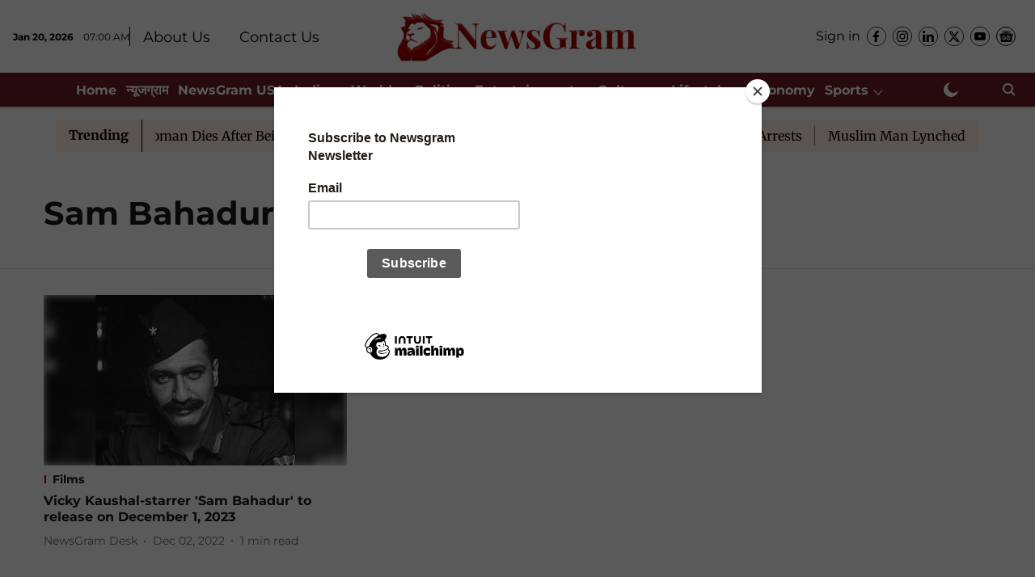

--- FILE ---
content_type: text/html; charset=utf-8
request_url: https://www.newsgram.com/topic/sam-bahadur-teaser
body_size: 65202
content:
<!DOCTYPE html>
<html lang="en" dir="ltr">
<head>
    <meta charset="utf-8"/>
    <title>Sam Bahadur Teaser</title><link rel="canonical" href="https://www.newsgram.com/topic/sam-bahadur-teaser"/><meta name="description" content="Read stories listed under on Sam Bahadur Teaser"/><meta name="title" content="Sam Bahadur Teaser"/><meta name="keywords" content="Sam Bahadur Teaser"/><meta property="og:type" content="website"/><meta property="og:url" content="https://www.newsgram.com/topic/sam-bahadur-teaser"/><meta property="og:title" content="Sam Bahadur Teaser"/><meta property="og:description" content="Read stories listed under on Sam Bahadur Teaser"/><meta name="twitter:card" content="summary_large_image"/><meta name="twitter:title" content="Sam Bahadur Teaser"/><meta name="twitter:description" content="Read stories listed under on Sam Bahadur Teaser"/><meta name="twitter:site" content="@NewsGramHQ"/><meta name="twitter:domain" content="https://www.newsgram.com"/><meta property="fb:app_id" content="814427384045667"/><meta property="og:site_name" content="NewsGram"/><script type="application/ld+json">{"@context":"http://schema.org","@type":"BreadcrumbList","itemListElement":[{"@type":"ListItem","position":1,"name":"Home","item":"https://www.newsgram.com"}]}</script>
    <link href="/manifest.json" rel="manifest">
    <link rel="icon" href="/favicon.ico" type="image/x-icon">
    <meta content="width=device-width, initial-scale=1" name="viewport">
    <meta name="apple-mobile-web-app-capable" content="yes">
    <meta name="apple-mobile-web-app-status-bar-style" content="black">
    <meta name="apple-mobile-web-app-title" content="newsgram">
    <meta name="theme-color" content="#ffffff">

    <meta name="google-site-verification" content="google-site-verification=t6ML5Td4QJ1t567r466O1Cd_0Tiqorrufye2BaaKotw"/>

    


            
  
      <script type="application/javascript">
      (() => setTimeout(() => {
        const scriptTag = document.createElement("script");
        scriptTag.setAttribute("src", "//pagead2.googlesyndication.com/pagead/js/adsbygoogle.js");
        scriptTag.setAttribute("async", "true");
        const head = document.head;
        head.insertBefore(scriptTag, head.firstElementChild);
        (adsbygoogle = window.adsbygoogle || []).push({
          google_ad_client: "pub-5804434702469915",
          enable_page_level_ads: true
        });
      }, 4000))();
      </script>
  


    
    <!-- Styles for CLS start-->
    <style>
        :root {
            --logoWidth: 180px;
            --logoHeight: 50px;
        }
        .header-height {
            height: 58px !important;
        }
        .sticky-header-height {
            height:  58px !important;
        }
        .logoHeight {
            max-height: 50px !important;
            max-width: 180px !important;
        }
        @media (min-width: 768px) {
            :root {
                --logoWidth: 300px;
                --logoHeight: 90px;
            }
            .header-height {
                height: 98px !important;
            }
            .sticky-header-height {
                height: 113px !important;
            }
            .logoHeight {
                max-height: 90px !important;
                max-width: 300px !important;
            }
        }
    </style>
   <!-- Styles for CLS end-->

    <style>
         
        /* cyrillic-ext */
@font-face {
  font-family: 'Montserrat';
  font-style: normal;
  font-weight: 400;
  src: url(https://fonts.gstatic.com/s/montserrat/v31/JTUHjIg1_i6t8kCHKm4532VJOt5-QNFgpCtr6Hw0aXpsog.woff2) format('woff2');
  unicode-range: U+0460-052F, U+1C80-1C8A, U+20B4, U+2DE0-2DFF, U+A640-A69F, U+FE2E-FE2F;
font-display: swap; }
/* cyrillic */
@font-face {
  font-family: 'Montserrat';
  font-style: normal;
  font-weight: 400;
  src: url(https://fonts.gstatic.com/s/montserrat/v31/JTUHjIg1_i6t8kCHKm4532VJOt5-QNFgpCtr6Hw9aXpsog.woff2) format('woff2');
  unicode-range: U+0301, U+0400-045F, U+0490-0491, U+04B0-04B1, U+2116;
font-display: swap; }
/* vietnamese */
@font-face {
  font-family: 'Montserrat';
  font-style: normal;
  font-weight: 400;
  src: url(https://fonts.gstatic.com/s/montserrat/v31/JTUHjIg1_i6t8kCHKm4532VJOt5-QNFgpCtr6Hw2aXpsog.woff2) format('woff2');
  unicode-range: U+0102-0103, U+0110-0111, U+0128-0129, U+0168-0169, U+01A0-01A1, U+01AF-01B0, U+0300-0301, U+0303-0304, U+0308-0309, U+0323, U+0329, U+1EA0-1EF9, U+20AB;
font-display: swap; }
/* latin-ext */
@font-face {
  font-family: 'Montserrat';
  font-style: normal;
  font-weight: 400;
  src: url(https://fonts.gstatic.com/s/montserrat/v31/JTUHjIg1_i6t8kCHKm4532VJOt5-QNFgpCtr6Hw3aXpsog.woff2) format('woff2');
  unicode-range: U+0100-02BA, U+02BD-02C5, U+02C7-02CC, U+02CE-02D7, U+02DD-02FF, U+0304, U+0308, U+0329, U+1D00-1DBF, U+1E00-1E9F, U+1EF2-1EFF, U+2020, U+20A0-20AB, U+20AD-20C0, U+2113, U+2C60-2C7F, U+A720-A7FF;
font-display: swap; }
/* latin */
@font-face {
  font-family: 'Montserrat';
  font-style: normal;
  font-weight: 400;
  src: url(https://fonts.gstatic.com/s/montserrat/v31/JTUHjIg1_i6t8kCHKm4532VJOt5-QNFgpCtr6Hw5aXo.woff2) format('woff2');
  unicode-range: U+0000-00FF, U+0131, U+0152-0153, U+02BB-02BC, U+02C6, U+02DA, U+02DC, U+0304, U+0308, U+0329, U+2000-206F, U+20AC, U+2122, U+2191, U+2193, U+2212, U+2215, U+FEFF, U+FFFD;
font-display: swap; }
/* cyrillic-ext */
@font-face {
  font-family: 'Montserrat';
  font-style: normal;
  font-weight: 700;
  src: url(https://fonts.gstatic.com/s/montserrat/v31/JTUHjIg1_i6t8kCHKm4532VJOt5-QNFgpCuM73w0aXpsog.woff2) format('woff2');
  unicode-range: U+0460-052F, U+1C80-1C8A, U+20B4, U+2DE0-2DFF, U+A640-A69F, U+FE2E-FE2F;
font-display: swap; }
/* cyrillic */
@font-face {
  font-family: 'Montserrat';
  font-style: normal;
  font-weight: 700;
  src: url(https://fonts.gstatic.com/s/montserrat/v31/JTUHjIg1_i6t8kCHKm4532VJOt5-QNFgpCuM73w9aXpsog.woff2) format('woff2');
  unicode-range: U+0301, U+0400-045F, U+0490-0491, U+04B0-04B1, U+2116;
font-display: swap; }
/* vietnamese */
@font-face {
  font-family: 'Montserrat';
  font-style: normal;
  font-weight: 700;
  src: url(https://fonts.gstatic.com/s/montserrat/v31/JTUHjIg1_i6t8kCHKm4532VJOt5-QNFgpCuM73w2aXpsog.woff2) format('woff2');
  unicode-range: U+0102-0103, U+0110-0111, U+0128-0129, U+0168-0169, U+01A0-01A1, U+01AF-01B0, U+0300-0301, U+0303-0304, U+0308-0309, U+0323, U+0329, U+1EA0-1EF9, U+20AB;
font-display: swap; }
/* latin-ext */
@font-face {
  font-family: 'Montserrat';
  font-style: normal;
  font-weight: 700;
  src: url(https://fonts.gstatic.com/s/montserrat/v31/JTUHjIg1_i6t8kCHKm4532VJOt5-QNFgpCuM73w3aXpsog.woff2) format('woff2');
  unicode-range: U+0100-02BA, U+02BD-02C5, U+02C7-02CC, U+02CE-02D7, U+02DD-02FF, U+0304, U+0308, U+0329, U+1D00-1DBF, U+1E00-1E9F, U+1EF2-1EFF, U+2020, U+20A0-20AB, U+20AD-20C0, U+2113, U+2C60-2C7F, U+A720-A7FF;
font-display: swap; }
/* latin */
@font-face {
  font-family: 'Montserrat';
  font-style: normal;
  font-weight: 700;
  src: url(https://fonts.gstatic.com/s/montserrat/v31/JTUHjIg1_i6t8kCHKm4532VJOt5-QNFgpCuM73w5aXo.woff2) format('woff2');
  unicode-range: U+0000-00FF, U+0131, U+0152-0153, U+02BB-02BC, U+02C6, U+02DA, U+02DC, U+0304, U+0308, U+0329, U+2000-206F, U+20AC, U+2122, U+2191, U+2193, U+2212, U+2215, U+FEFF, U+FFFD;
font-display: swap; }
/* cyrillic-ext */
@font-face {
  font-family: 'Merriweather';
  font-style: normal;
  font-weight: 400;
  font-stretch: normal;
  src: url(https://fonts.gstatic.com/s/merriweather/v33/u-4D0qyriQwlOrhSvowK_l5UcA6zuSYEqOzpPe3HOZJ5eX1WtLaQwmYiScCmDxhtNOKl8yDr3icaGV31GvU.woff2) format('woff2');
  unicode-range: U+0460-052F, U+1C80-1C8A, U+20B4, U+2DE0-2DFF, U+A640-A69F, U+FE2E-FE2F;
font-display: swap; }
/* cyrillic */
@font-face {
  font-family: 'Merriweather';
  font-style: normal;
  font-weight: 400;
  font-stretch: normal;
  src: url(https://fonts.gstatic.com/s/merriweather/v33/u-4D0qyriQwlOrhSvowK_l5UcA6zuSYEqOzpPe3HOZJ5eX1WtLaQwmYiScCmDxhtNOKl8yDr3icaEF31GvU.woff2) format('woff2');
  unicode-range: U+0301, U+0400-045F, U+0490-0491, U+04B0-04B1, U+2116;
font-display: swap; }
/* vietnamese */
@font-face {
  font-family: 'Merriweather';
  font-style: normal;
  font-weight: 400;
  font-stretch: normal;
  src: url(https://fonts.gstatic.com/s/merriweather/v33/u-4D0qyriQwlOrhSvowK_l5UcA6zuSYEqOzpPe3HOZJ5eX1WtLaQwmYiScCmDxhtNOKl8yDr3icaG131GvU.woff2) format('woff2');
  unicode-range: U+0102-0103, U+0110-0111, U+0128-0129, U+0168-0169, U+01A0-01A1, U+01AF-01B0, U+0300-0301, U+0303-0304, U+0308-0309, U+0323, U+0329, U+1EA0-1EF9, U+20AB;
font-display: swap; }
/* latin-ext */
@font-face {
  font-family: 'Merriweather';
  font-style: normal;
  font-weight: 400;
  font-stretch: normal;
  src: url(https://fonts.gstatic.com/s/merriweather/v33/u-4D0qyriQwlOrhSvowK_l5UcA6zuSYEqOzpPe3HOZJ5eX1WtLaQwmYiScCmDxhtNOKl8yDr3icaGl31GvU.woff2) format('woff2');
  unicode-range: U+0100-02BA, U+02BD-02C5, U+02C7-02CC, U+02CE-02D7, U+02DD-02FF, U+0304, U+0308, U+0329, U+1D00-1DBF, U+1E00-1E9F, U+1EF2-1EFF, U+2020, U+20A0-20AB, U+20AD-20C0, U+2113, U+2C60-2C7F, U+A720-A7FF;
font-display: swap; }
/* latin */
@font-face {
  font-family: 'Merriweather';
  font-style: normal;
  font-weight: 400;
  font-stretch: normal;
  src: url(https://fonts.gstatic.com/s/merriweather/v33/u-4D0qyriQwlOrhSvowK_l5UcA6zuSYEqOzpPe3HOZJ5eX1WtLaQwmYiScCmDxhtNOKl8yDr3icaFF31.woff2) format('woff2');
  unicode-range: U+0000-00FF, U+0131, U+0152-0153, U+02BB-02BC, U+02C6, U+02DA, U+02DC, U+0304, U+0308, U+0329, U+2000-206F, U+20AC, U+2122, U+2191, U+2193, U+2212, U+2215, U+FEFF, U+FFFD;
font-display: swap; }
/* cyrillic-ext */
@font-face {
  font-family: 'Merriweather';
  font-style: normal;
  font-weight: 700;
  font-stretch: normal;
  src: url(https://fonts.gstatic.com/s/merriweather/v33/u-4D0qyriQwlOrhSvowK_l5UcA6zuSYEqOzpPe3HOZJ5eX1WtLaQwmYiScCmDxhtNOKl8yDrOSAaGV31GvU.woff2) format('woff2');
  unicode-range: U+0460-052F, U+1C80-1C8A, U+20B4, U+2DE0-2DFF, U+A640-A69F, U+FE2E-FE2F;
font-display: swap; }
/* cyrillic */
@font-face {
  font-family: 'Merriweather';
  font-style: normal;
  font-weight: 700;
  font-stretch: normal;
  src: url(https://fonts.gstatic.com/s/merriweather/v33/u-4D0qyriQwlOrhSvowK_l5UcA6zuSYEqOzpPe3HOZJ5eX1WtLaQwmYiScCmDxhtNOKl8yDrOSAaEF31GvU.woff2) format('woff2');
  unicode-range: U+0301, U+0400-045F, U+0490-0491, U+04B0-04B1, U+2116;
font-display: swap; }
/* vietnamese */
@font-face {
  font-family: 'Merriweather';
  font-style: normal;
  font-weight: 700;
  font-stretch: normal;
  src: url(https://fonts.gstatic.com/s/merriweather/v33/u-4D0qyriQwlOrhSvowK_l5UcA6zuSYEqOzpPe3HOZJ5eX1WtLaQwmYiScCmDxhtNOKl8yDrOSAaG131GvU.woff2) format('woff2');
  unicode-range: U+0102-0103, U+0110-0111, U+0128-0129, U+0168-0169, U+01A0-01A1, U+01AF-01B0, U+0300-0301, U+0303-0304, U+0308-0309, U+0323, U+0329, U+1EA0-1EF9, U+20AB;
font-display: swap; }
/* latin-ext */
@font-face {
  font-family: 'Merriweather';
  font-style: normal;
  font-weight: 700;
  font-stretch: normal;
  src: url(https://fonts.gstatic.com/s/merriweather/v33/u-4D0qyriQwlOrhSvowK_l5UcA6zuSYEqOzpPe3HOZJ5eX1WtLaQwmYiScCmDxhtNOKl8yDrOSAaGl31GvU.woff2) format('woff2');
  unicode-range: U+0100-02BA, U+02BD-02C5, U+02C7-02CC, U+02CE-02D7, U+02DD-02FF, U+0304, U+0308, U+0329, U+1D00-1DBF, U+1E00-1E9F, U+1EF2-1EFF, U+2020, U+20A0-20AB, U+20AD-20C0, U+2113, U+2C60-2C7F, U+A720-A7FF;
font-display: swap; }
/* latin */
@font-face {
  font-family: 'Merriweather';
  font-style: normal;
  font-weight: 700;
  font-stretch: normal;
  src: url(https://fonts.gstatic.com/s/merriweather/v33/u-4D0qyriQwlOrhSvowK_l5UcA6zuSYEqOzpPe3HOZJ5eX1WtLaQwmYiScCmDxhtNOKl8yDrOSAaFF31.woff2) format('woff2');
  unicode-range: U+0000-00FF, U+0131, U+0152-0153, U+02BB-02BC, U+02C6, U+02DA, U+02DC, U+0304, U+0308, U+0329, U+2000-206F, U+20AC, U+2122, U+2191, U+2193, U+2212, U+2215, U+FEFF, U+FFFD;
font-display: swap; }

        
        body.fonts-loaded {--primaryFont: "Montserrat", -apple-system, BlinkMacSystemFont, 'Segoe UI', 'Roboto', 'Oxygen', 'Ubuntu', 'Cantarell',
  'Fira Sans', 'Droid Sans', 'Helvetica Neue', sans-serif;--secondaryFont: "Merriweather", -apple-system, BlinkMacSystemFont, 'Segoe UI', 'Roboto', 'Oxygen', 'Ubuntu', 'Cantarell',
  'Fira Sans', 'Droid Sans', 'Helvetica Neue', sans-serif;--fontsize-larger: 24px;--fontsize-halfjumbo: 32px;--fontsize-largest: 29px;--fontsize-smaller: 11px;--fontsize-small: 13px;--fontsize-medium: 16px;}
        #sw-wrapper{position:fixed;background-color:#fff;align-items:center;margin:0 40px 48px;width:294px;height:248px;box-shadow:0 0 10px 0 rgba(0,0,0,.19);bottom:0;z-index:1001;flex-direction:column;display:none;right:0}.sw-app{font-weight:700;text-transform:capitalize}.sw-url{color:#858585;font-size:12px}#sw-wrapper .sw-wrapper--image{width:56px;margin-bottom:10px}#sw-wrapper #service-worker-popup{position:absolute;border:0;border-radius:0;bottom:32px;background-color:var(--primaryColor,#2c61ad)}#sw-wrapper #close-dialog{align-self:flex-end;border:0;background-color:transparent;color:var(--primaryColor,#000);padding:12px}#sw-wrapper #close-dialog svg{width:24px}@media (min-width:320px) and (max-width:767px){#sw-wrapper{position:fixed;background-color:#fff;width:100%;align-items:center;justify-content:start;height:248px;bottom:0;z-index:1001;flex-direction:column;margin:0}}
        </style>
    <style>
        /*! normalize.css v7.0.0 | MIT License | github.com/necolas/normalize.css */html{-ms-text-size-adjust:100%;-webkit-text-size-adjust:100%;line-height:1.15}article,aside,footer,header,nav,section{display:block}h1{font-size:2em;margin:.67em 0}figcaption,figure,main{display:block}figure{margin:1em 40px}hr{box-sizing:content-box;height:0;overflow:visible}pre{font-family:monospace;font-size:1em}a{-webkit-text-decoration-skip:objects;background-color:transparent}abbr[title]{border-bottom:none;text-decoration:underline;text-decoration:underline dotted}b,strong{font-weight:bolder}code,kbd,samp{font-family:monospace;font-size:1em}dfn{font-style:italic}mark{background-color:#ff0;color:#000}small{font-size:80%}sub,sup{font-size:75%;line-height:0;position:relative;vertical-align:baseline}sub{bottom:-.25em}sup{top:-.5em}audio,video{display:inline-block}audio:not([controls]){display:none;height:0}img{border-style:none}svg:not(:root){overflow:hidden}button,input,optgroup,select,textarea{font-family:var(--primaryFont);font-size:100%;line-height:1.15;margin:0}button,input{overflow:visible}button,select{text-transform:none}[type=reset],[type=submit],button,html [type=button]{-webkit-appearance:button}[type=button]::-moz-focus-inner,[type=reset]::-moz-focus-inner,[type=submit]::-moz-focus-inner,button::-moz-focus-inner{border-style:none;padding:0}[type=button]:-moz-focusring,[type=reset]:-moz-focusring,[type=submit]:-moz-focusring,button:-moz-focusring{outline:1px dotted ButtonText}fieldset{padding:.35em .75em .625em}legend{box-sizing:border-box;color:inherit;display:table;max-width:100%;padding:0;white-space:normal}progress{display:inline-block;vertical-align:baseline}textarea{overflow:auto}[type=checkbox],[type=radio]{box-sizing:border-box;padding:0}[type=number]::-webkit-inner-spin-button,[type=number]::-webkit-outer-spin-button{height:auto}[type=search]{-webkit-appearance:textfield;outline-offset:-2px}[type=search]::-webkit-search-cancel-button,[type=search]::-webkit-search-decoration{-webkit-appearance:none}::-webkit-file-upload-button{-webkit-appearance:button;font:inherit}details,menu{display:block}summary{display:list-item}canvas{display:inline-block}[hidden],template{display:none}:root{--transparentBlack:rgba(53,53,53,.5);--blackTransparent:rgba(0,0,0,.2);--rgbBlack:0,0,0;--rgbWhite:255,255,255;--white:#fff;--black:#000;--shaded-grey:#6f6d70;--base-blue:#2f73e4;--slighty-darker-blue:#4860bc;--gray-light:#818181;--grey:#dadada;--light-blue:#e7e7f6;--orange:#e84646;--light-gray:#333;--off-grey:#dadee1;--lighter-gray:#797979;--darkest-gray:#333;--darker-gray:#313131;--faded-gray:#0f0f0f;--red:#ff7171;--bright-red:#de0c0b;--blue:#023048;--gray:#5c5c5c;--gray-darkest:#232323;--gray-lighter:#a4a4a4;--gray-lightest:#e9e6e6;--facebook:#4e71a8;--twitter:#1cb7eb;--linkedin:#0077b5;--whatsapp:#25d366;--concrete:#f2f2f2;--tundora:#4c4c4c;--greyBlack:#464646;--gray-whiter:#d8d8d8;--gray-white-fa:#fafafa;--lightBlue:#5094fb;--whitest:#eaeaea;--darkBlue:#132437;--paragraphColor:#4d4d4d;--success:#2dbe65;--defaultDarkBackground:#262626;--defaultDarkBorder:rgba(161,175,194,.1);--font-size-smaller:12px;--font-size-small:14px;--font-size-base:16px;--font-size-medium:18px;--fontsize-large:24px;--fontsize-larger:32px;--oneColWidth:73px;--sevenColWidth:655px;--outerSpace:calc(50vw - 594px);--headerWidth:122px;--headerLargeWidth:190px;--headerHeight:32px;--bold:bold;--normal:normal}@media (min-width:768px){:root{--headerWidth:300px;--headerHeight:56px;--headerLargeWidth:300px}}html{font-size:100%}body{font-family:var(--primaryFont);font-size:1rem;font-weight:400;line-height:var(--bodyLineHeight);text-rendering:auto}h1,h2,h3,h4,h5,h6,ol,p,ul{font-weight:400;margin:0;padding:0}h1{font-size:2.25rem;font-weight:300;line-height:1.38889rem}h1,h2{font-family:var(--primaryFont)}h2{font-size:2rem;line-height:2.22222rem;padding:.75rem 0 .5rem}h3{font-family:var(--primaryFont);font-size:1.8125rem;line-height:1.24138rem;word-break:normal}h4{font-size:1.5rem}h4,h5{font-weight:700;line-height:1.33333rem}h5{font-size:1.125rem}h6{font-size:.8125rem;line-height:1.23077rem}p{font-size:1rem;line-height:var(--bodyLineHeight)}li,p{font-family:var(--primaryFont)}:root{--zIndex-60:600;--zIndex-header-item:601;--zIndex-social:499;--zIndex-social-popup:1000;--zIndex-sub-menu:9;--zIndex-99:99;--zIndex-search:999;--zIndex-menu:2;--zIndex-loader-overlay:1100}.play-icon{position:relative}.play-icon:after,.play-icon:before{content:"";display:block;left:50%;position:absolute;top:50%;transform:translateX(-50%) translateY(-50%)}.play-icon:before{background:#000;border-radius:50%;height:46px;opacity:.8;width:46px;z-index:10}@media (min-width:768px){.play-icon:before{height:60px;width:60px}}.play-icon:after{border-bottom:7px solid transparent;border-left:11px solid #fff;border-top:7px solid transparent;height:0;margin-left:2px;width:0;z-index:11}@media (min-width:768px){.play-icon:after{border-bottom:9px solid transparent;border-left:15px solid #fff;border-top:9px solid transparent}}.play-icon--small:before{height:46px;width:46px}@media (min-width:768px){.play-icon--small:before{height:46px;width:46px}}.play-icon--small:after{border-bottom:7px solid transparent;border-left:11px solid #fff;border-top:7px solid transparent}@media (min-width:768px){.play-icon--small:after{border-bottom:9px solid transparent;border-left:15px solid #fff;border-top:9px solid transparent}}.play-icon--medium:before{height:46px;width:46px}@media (min-width:768px){.play-icon--medium:before{height:65px;width:65px}}.play-icon--medium:after{border-bottom:7px solid transparent;border-left:11px solid #fff;border-top:7px solid transparent}@media (min-width:768px){.play-icon--medium:after{border-bottom:13px solid transparent;border-left:20px solid #fff;border-top:13px solid transparent}}.play-icon--large:before{height:46px;width:46px}@media (min-width:768px){.play-icon--large:before{height:100px;width:100px}}.play-icon--large:after{border-bottom:7px solid transparent;border-left:11px solid #fff;border-top:7px solid transparent}@media (min-width:768px){.play-icon--large:after{border-bottom:15px solid transparent;border-left:22px solid #fff;border-top:15px solid transparent}}.component-wrapper{overflow:auto;padding:32px 15px}.component-wrapper,.maxwidth-wrapper{margin-left:auto;margin-right:auto;max-width:1172px}.component-wrapper-fluid{margin-bottom:15px}@media (min-width:768px){.component-wrapper-fluid{padding-top:15px}}.card-background-color{background-color:var(--white)}.card>:nth-child(3){clear:both;content:""}.app-ad{overflow:hidden;text-align:center;width:100%}.app-ad--vertical{padding-bottom:15px;text-align:center}@media (min-width:768px){.app-ad--vertical{text-align:right}}.app-ad--mrec .adBox,.app-ad--mrec .adbutler-wrapper{padding:30px 0}.app-ad--story-mrec .adBox,.app-ad--story-mrec .adbutler-wrapper{padding-bottom:35px}.app-ad--leaderboard .adBox,.app-ad--leaderboard .adbutler-wrapper{padding:8px}.app-ad--horizontal{clear:both}.app-ad--horizontal .adBox,.app-ad--horizontal .adbutler-wrapper{padding:15px 0}.app-ad--story-horizontal .adBox,.app-ad--story-horizontal .adbutler-wrapper{padding-bottom:25px}.app-ad--grid-horizontal{grid-column:1/4}.video-play-icon{display:block;position:relative}.video-play-icon:before{background-size:88px;content:"";display:block;height:90px;left:50%;position:absolute;top:50%;transform:translate(-50%,-50%);width:90px;z-index:10}.qt-button{border-radius:100px;color:#fff;font-family:var(--primaryFont);font-size:1rem;font-weight:300;padding:10px 28px;text-align:center}.qt-button:hover{cursor:pointer}.qt-button--primary{background:#2f73e4}.qt-button--secondary{background:#2f73e4;border:1px solid #fff}.qt-button--transparent{background:transparent;border:2px solid #2f73e4;color:#2f73e4}.overlay{background:rgba(0,0,0,.09);display:none;height:100%;left:0;position:fixed;top:0;width:100%;z-index:600}.overlay--active{display:block}.sidebar{height:100%;left:0;overflow:scroll;padding:50px 48px;position:fixed;top:0;transform:translateX(-100%);transition:transform 375ms cubic-bezier(0,0,.2,1);width:100%;z-index:601}@media (min-width:768px){.sidebar{width:445px}}.sidebar.open{background-color:var(--headerBackgroundColor,#fff);color:var(--headerTextColor,#333);transform:translateX(0);transition:transform 375ms cubic-bezier(.4,0,1,1)}.ltr-side-bar{left:auto;right:0;transform:translateX(100%)}.ltr-arrow{left:0;position:absolute;right:unset}.sidebar.open.ltr-side-bar{transform:translateX(0)}.sidebar__nav__logo{font-family:var(--primaryFont);font-size:2.125rem;font-weight:700;margin-bottom:60px}.sidebar__nav__logo:after,.sidebar__nav__logo:before{content:"";display:table}.sidebar__nav__logo:after{clear:both}.sidebar__nav__logo .logo{color:#2f73e4;display:inline-block;float:left;font-family:var(--primaryFont);font-size:2.125rem;font-weight:700;max-width:210px;padding:0}.sidebar__nav__logo .logo .app-logo__element{max-height:85px;object-fit:contain}.sidebar__nav__logo .close{color:var(--headerIconColor,#a9a9a9);cursor:pointer;float:right;font-weight:300;height:22px;position:relative;top:16px;width:22px}.sidebar__social li{display:inline-block}.sidebar__social li a{margin-right:25px}ul.sidebar__info{border-top:2px solid #2f73e4;margin:0 0 50px;padding-top:30px}ul.sidebar__info li a{font-size:1.375rem!important;font-weight:300}ul.submenu li a{color:var(--headerTextColor,#a9a9a9);font-size:1.375rem;padding-bottom:25px}.sidebar__nav{font-family:var(--primaryFont)}.sidebar__nav ul{list-style:none;margin:0;padding:0}.sidebar__nav ul li{clear:both}.sidebar__nav ul li a,.sidebar__nav ul li span{cursor:pointer;display:block;font-size:1.625rem;font-weight:300;padding-bottom:30px}.sidebar__nav ul li a:hover,.sidebar__nav ul li span:hover{color:var(--headerIconColor,#a9a9a9)}.sidebar__nav ul li.has--submenu .submenu-arrow{float:right}.sidebar__nav ul li.has--submenu a,.sidebar__nav ul li.has--submenu div{display:flex;justify-content:space-between}.sidebar__nav ul li.has--submenu .submenu-arrow:after{border-style:solid;border-width:.07em .07em 0 0;color:#9e9e9e;content:"";display:inline-block;float:right;height:.45em;position:relative;top:.45em;transform:rotate(135deg);transition:transform .3s;vertical-align:top;width:.45em;will-change:transform}.sidebar__nav ul li.has--submenu.open .submenu-arrow:after{top:.65em;transform:rotate(315deg)}ul.submenu li a:hover{color:var(--headerIconColor,#a9a9a9)}ul.submenu{display:none;padding-left:38px}input,ul.submenu--show{display:block}input{background:#fff;border:none;border-radius:4px;color:#a3a3a3;font-weight:300;padding:10px 15px;width:100%}button{border-radius:100px;color:#fff;font-size:1rem;padding:10px 27px}.qt-search{align-items:center;display:flex;position:relative}.qt-search__form-wrapper{width:100%}.qt-search__form-wrapper form input{background-color:transparent;border-bottom:1px solid #d8d8d8;border-radius:0;font-size:32px;font-weight:700;opacity:.5;outline:none;padding:8px 0}.qt-search__form .search-icon{background:transparent;border:none;cursor:pointer;height:24px;outline:none;position:absolute;right:0;top:0;width:24px}html[dir=rtl] .search-icon{left:0;right:auto}.loader-overlay-container{align-items:center;background-color:rgba(0,0,0,.8);bottom:0;display:flex;flex-direction:column-reverse;justify-content:center;left:0;position:fixed;right:0;top:0;z-index:var(--zIndex-loader-overlay)}.spinning-loader{animation:spinAnimation 1.1s ease infinite;border-radius:50%;font-size:10px;height:1em;position:relative;text-indent:-9999em;transform:translateZ(0);width:1em}@keyframes spinAnimation{0%,to{box-shadow:0 -2.6em 0 0 var(--white),1.8em -1.8em 0 0 var(--blackTransparent),2.5em 0 0 0 var(--blackTransparent),1.75em 1.75em 0 0 var(--blackTransparent),0 2.5em 0 0 var(--blackTransparent),-1.8em 1.8em 0 0 var(--blackTransparent),-2.6em 0 0 0 hsla(0,0%,100%,.5),-1.8em -1.8em 0 0 hsla(0,0%,100%,.7)}12.5%{box-shadow:0 -2.6em 0 0 hsla(0,0%,100%,.7),1.8em -1.8em 0 0 var(--white),2.5em 0 0 0 var(--blackTransparent),1.75em 1.75em 0 0 var(--blackTransparent),0 2.5em 0 0 var(--blackTransparent),-1.8em 1.8em 0 0 var(--blackTransparent),-2.6em 0 0 0 var(--blackTransparent),-1.8em -1.8em 0 0 hsla(0,0%,100%,.5)}25%{box-shadow:0 -2.6em 0 0 hsla(0,0%,100%,.5),1.8em -1.8em 0 0 hsla(0,0%,100%,.7),2.5em 0 0 0 var(--white),1.75em 1.75em 0 0 var(--blackTransparent),0 2.5em 0 0 var(--blackTransparent),-1.8em 1.8em 0 0 var(--blackTransparent),-2.6em 0 0 0 var(--blackTransparent),-1.8em -1.8em 0 0 var(--blackTransparent)}37.5%{box-shadow:0 -2.6em 0 0 var(--blackTransparent),1.8em -1.8em 0 0 hsla(0,0%,100%,.5),2.5em 0 0 0 hsla(0,0%,100%,.7),1.75em 1.75em 0 0 var(--white),0 2.5em 0 0 var(--blackTransparent),-1.8em 1.8em 0 0 var(--blackTransparent),-2.6em 0 0 0 var(--blackTransparent),-1.8em -1.8em 0 0 var(--blackTransparent)}50%{box-shadow:0 -2.6em 0 0 var(--blackTransparent),1.8em -1.8em 0 0 var(--blackTransparent),2.5em 0 0 0 hsla(0,0%,100%,.5),1.75em 1.75em 0 0 hsla(0,0%,100%,.7),0 2.5em 0 0 var(--white),-1.8em 1.8em 0 0 var(--blackTransparent),-2.6em 0 0 0 var(--blackTransparent),-1.8em -1.8em 0 0 var(--blackTransparent)}62.5%{box-shadow:0 -2.6em 0 0 var(--blackTransparent),1.8em -1.8em 0 0 var(--blackTransparent),2.5em 0 0 0 var(--blackTransparent),1.75em 1.75em 0 0 hsla(0,0%,100%,.5),0 2.5em 0 0 hsla(0,0%,100%,.7),-1.8em 1.8em 0 0 var(--white),-2.6em 0 0 0 var(--blackTransparent),-1.8em -1.8em 0 0 var(--blackTransparent)}75%{box-shadow:0 -2.6em 0 0 var(--blackTransparent),1.8em -1.8em 0 0 var(--blackTransparent),2.5em 0 0 0 var(--blackTransparent),1.75em 1.75em 0 0 var(--blackTransparent),0 2.5em 0 0 hsla(0,0%,100%,.5),-1.8em 1.8em 0 0 hsla(0,0%,100%,.7),-2.6em 0 0 0 var(--white),-1.8em -1.8em 0 0 var(--blackTransparent)}87.5%{box-shadow:0 -2.6em 0 0 var(--blackTransparent),1.8em -1.8em 0 0 var(--blackTransparent),2.5em 0 0 0 var(--blackTransparent),1.75em 1.75em 0 0 var(--blackTransparent),0 2.5em 0 0 var(--blackTransparent),-1.8em 1.8em 0 0 hsla(0,0%,100%,.5),-2.6em 0 0 0 hsla(0,0%,100%,.7),-1.8em -1.8em 0 0 var(--white)}}.icon.loader{fill:var(--primaryColor);height:50px;left:calc(50% - 50px);position:fixed;top:calc(50% - 25px);width:100px}:root{--arrow-c-brand1:#ff214b;--arrow-c-brand2:#1bbb87;--arrow-c-brand3:#6fe7c0;--arrow-c-brand4:#f6f8ff;--arrow-c-brand5:#e9e9e9;--arrow-c-accent1:#2fd072;--arrow-c-accent2:#f5a623;--arrow-c-accent3:#f81010;--arrow-c-accent4:#d71212;--arrow-c-accent5:#f2f2f2;--arrow-c-accent6:#e8eaed;--arrow-c-mono1:#000;--arrow-c-mono2:rgba(0,0,0,.9);--arrow-c-mono3:rgba(0,0,0,.7);--arrow-c-mono4:rgba(0,0,0,.6);--arrow-c-mono5:rgba(0,0,0,.3);--arrow-c-mono6:rgba(0,0,0,.2);--arrow-c-mono7:rgba(0,0,0,.1);--arrow-c-invert-mono1:#fff;--arrow-c-invert-mono2:hsla(0,0%,100%,.9);--arrow-c-invert-mono3:hsla(0,0%,100%,.7);--arrow-c-invert-mono4:hsla(0,0%,100%,.6);--arrow-c-invert-mono5:hsla(0,0%,100%,.3);--arrow-c-invert-mono6:hsla(0,0%,100%,.2);--arrow-c-invert-mono7:hsla(0,0%,100%,.1);--arrow-c-invert-mono8:#dedede;--arrow-c-invert-mono9:hsla(0,0%,87%,.1);--arrow-c-dark:#0d0d0d;--arrow-c-light:#fff;--arrow-spacing-xxxs:2px;--arrow-spacing-xxs:4px;--arrow-spacing-xs:8px;--arrow-spacing-s:12px;--arrow-spacing-m:16px;--arrow-spacing-20:20px;--arrow-spacing-l:24px;--arrow-spacing-xl:32px;--arrow-spacing-28:28px;--arrow-spacing-48:48px;--arrow-spacing-40:40px;--arrow-spacing-96:96px;--arrow-fs-tiny:14px;--arrow-fs-xs:16px;--arrow-fs-s:18px;--arrow-fs-m:20px;--arrow-fs-l:24px;--arrow-fs-xl:26px;--arrow-fs-xxl:30px;--arrow-fs-huge:32px;--arrow-fs-big:40px;--arrow-fs-jumbo:54px;--arrow-fs-28:28px;--arrow-typeface-primary:-apple-system,BlinkMacSystemFont,"Helvetica Neue",Helvetica,Arial,sans-serif;--arrow-typeface-secondary:Verdana,Geneva,Tahoma,sans-serif;--arrow-sans-serif:sans-serif;--arrow-lh-1:1;--arrow-lh-2:1.2;--arrow-lh-3:1.3;--arrow-lh-4:1.4;--arrow-lh-5:1.5;--arrow-fw-light:300;--arrow-fw-normal:400;--arrow-fw-500:500;--arrow-fw-semi-bold:600;--arrow-fw-bold:700;--light-border:var(--arrow-c-invert-mono7);--dark-border:var(--arrow-c-mono7);--fallback-img:#e8e8e8;--z-index-9:9;--z-index-1:1}.arrow-component{-webkit-font-smoothing:antialiased;-moz-osx-font-smoothing:grayscale;-moz-font-feature-settings:"liga" on;font-family:var(--arrow-typeface-primary);font-weight:var(--arrow-fw-normal);text-rendering:optimizeLegibility}.arrow-component h1,.arrow-component h2,.arrow-component h3,.arrow-component h4,.arrow-component h5,.arrow-component h6,.arrow-component ol,.arrow-component ul{font-family:var(--arrow-typeface-primary)}.arrow-component li,.arrow-component p{font-size:var(--arrow-fs-xs);line-height:var(--arrow-lh-1)}.arrow-component figure{margin:0;padding:0}.arrow-component h1{font-size:var(--arrow-fs-28);font-stretch:normal;font-style:normal;font-weight:var(--arrow-fw-bold);letter-spacing:normal;line-height:var(--arrow-lh-3)}@media only screen and (min-width:768px){.arrow-component h1{font-size:var(--arrow-fs-big)}}.arrow-component h2{font-size:var(--arrow-fs-l);font-stretch:normal;font-style:normal;font-weight:var(--arrow-fw-bold);letter-spacing:normal;line-height:var(--arrow-lh-3)}@media only screen and (min-width:768px){.arrow-component h2{font-size:var(--arrow-fs-huge)}}.arrow-component h3{font-size:var(--arrow-fs-m);font-stretch:normal;font-style:normal;font-weight:var(--arrow-fw-bold);letter-spacing:normal;line-height:var(--arrow-lh-3)}@media only screen and (min-width:768px){.arrow-component h3{font-size:var(--arrow-fs-l)}}.arrow-component h4{font-size:var(--arrow-fs-s);font-stretch:normal;font-style:normal;font-weight:var(--arrow-fw-bold);letter-spacing:normal;line-height:var(--arrow-lh-3)}@media only screen and (min-width:768px){.arrow-component h4{font-size:var(--arrow-fs-m)}}.arrow-component h5{font-size:var(--arrow-fs-xs);font-stretch:normal;font-style:normal;font-weight:var(--arrow-fw-bold);letter-spacing:normal;line-height:var(--arrow-lh-3)}@media only screen and (min-width:768px){.arrow-component h5{font-size:var(--arrow-fs-s)}}.arrow-component h6{font-size:var(--arrow-fs-xs);font-weight:var(--arrow-fw-bold);line-height:var(--arrow-lh-3)}.arrow-component h6,.arrow-component p{font-stretch:normal;font-style:normal;letter-spacing:normal}.arrow-component p{font-family:var(--arrow-typeface-secondary);font-size:var(--arrow-fs-m);font-weight:400;line-height:var(--arrow-lh-5);word-break:break-word}.arrow-component.full-width-with-padding{margin-left:calc(-50vw + 50%);margin-right:calc(-50vw + 50%);padding:var(--arrow-spacing-m) calc(50vw - 50%) var(--arrow-spacing-xs) calc(50vw - 50%)}.p-alt{font-size:var(--arrow-fs-xs);font-stretch:normal;font-style:normal;font-weight:400;letter-spacing:normal;line-height:var(--arrow-lh-5)}.author-name,.time{font-weight:400}.author-name,.section-tag,.time{font-size:var(--arrow-fs-tiny);font-stretch:normal;font-style:normal;letter-spacing:normal}.section-tag{font-weight:700;line-height:normal}.arr-hidden-desktop{display:none}@media only screen and (max-width:768px){.arr-hidden-desktop{display:block}}.arr-hidden-mob{display:block}@media only screen and (max-width:768px){.arr-hidden-mob{display:none}}.arr-custom-style a{border-bottom:1px solid var(--arrow-c-mono2);color:var(--arrow-c-mono2)}.arr-story-grid{grid-column-gap:var(--arrow-spacing-l);display:grid;grid-template-columns:repeat(4,minmax(auto,150px));margin:0 12px;position:relative}@media only screen and (min-width:768px){.arr-story-grid{grid-template-columns:[grid-start] minmax(48px,auto) [container-start] repeat(12,minmax(auto,55px)) [container-end] minmax(48px,auto) [grid-end];margin:unset}}@media only screen and (min-width:768px) and (min-width:1025px){.arr-story-grid{grid-template-columns:[grid-start] minmax(56px,auto) [container-start] repeat(12,minmax(auto,73px)) [container-end] minmax(56px,auto) [grid-end]}}.content-style{display:contents}.with-rounded-corners,.with-rounded-corners img{border-radius:var(--arrow-spacing-s)}.arr-image-placeholder{background-color:#f0f0f0}.arr--share-sticky-wrapper{bottom:0;justify-items:flex-start;margin:var(--arrow-spacing-l) 0;position:absolute;right:0;top:120px}@media only screen and (min-width:1025px){.arr--share-sticky-wrapper{left:0;right:unset}}html[dir=rtl] .arr--share-sticky-wrapper{left:0;right:unset}@media only screen and (min-width:1025px){html[dir=rtl] .arr--share-sticky-wrapper{left:unset;right:0}}:root{--max-width-1172:1172px;--spacing-40:40px}body{--arrow-typeface-primary:var(--primaryFont);--arrow-typeface-secondary:var(--secondaryFont);--arrow-c-brand1:var(--primaryColor);--fallback-img:var(--primaryColor);background:#f5f5f5;color:var(--textColor);margin:0;overflow-anchor:none;overflow-x:hidden}#container{min-height:100vh;width:100%}#header-logo img,#header-logo-mobile img{align-content:center;height:var(--logoHeight);width:var(--logoWidth)}.breaking-news-wrapper{min-height:32px}@media (min-width:768px){.breaking-news-wrapper{min-height:40px}}.breaking-news-wrapper.within-container{min-height:48px}@media (min-width:768px){.breaking-news-wrapper.within-container{min-height:72px}}#row-4{max-width:1172px;min-height:100%}*{box-sizing:border-box}.container{margin:0 auto;max-width:1172px;padding:0 16px}h1{font-family:Open Sans,sans-serif;font-size:1.875rem;font-weight:800;margin:10px 0;text-transform:uppercase}h1 span{font-family:Cardo,serif;font-size:1.5rem;font-style:italic;font-weight:400;margin:0 5px;text-transform:none}.toggle{display:block;height:30px;margin:30px auto 10px;width:28px}.toggle span:after,.toggle span:before{content:"";left:0;position:absolute;top:-9px}.toggle span:after{top:9px}.toggle span{display:block;position:relative}.toggle span,.toggle span:after,.toggle span:before{backface-visibility:hidden;background-color:#000;border-radius:2px;height:5px;transition:all .3s;width:100%}.toggle.on span{background-color:transparent}.toggle.on span:before{background-color:#fff;transform:rotate(45deg) translate(5px,5px)}.toggle.on span:after{background-color:#fff;transform:rotate(-45deg) translate(7px,-8px)}.story-card__image.story-card__image--cover.set-fallback{padding:0}a{color:inherit;text-decoration:none}.arr--headline,.arr--story-headline{word-break:break-word}.arrow-component.arr--four-col-sixteen-stories .arr--collection-name h3,.arrow-component.arr--two-col-four-story-highlight .arr--collection-name h3{font-size:inherit;font-weight:inherit}.arrow-component.arr--collection-name .arr-collection-name-border-left{font-size:1.625rem!important;margin-left:-4px;min-width:8px;width:8px}@media (min-width:768px){.arrow-component.arr--collection-name .arr-collection-name-border-left{font-size:2.125rem!important}}.arrow-component.arr--headline h2{padding:0}.sticky-layer{box-shadow:0 1px 6px 0 rgba(0,0,0,.1);left:0;position:fixed;right:0;top:0;z-index:var(--zIndex-search)}.ril__toolbarItem .arr--hyperlink-button{position:relative;top:6px}.arr--text-element p{margin-bottom:15px;word-break:break-word}.arr--text-element ul li{font-family:var(--arrow-typeface-secondary);font-size:var(--arrow-fs-s);line-height:var(--arrow-lh-5);margin-bottom:4px;word-break:break-word}@media (min-width:768px){.arr--text-element ul li{font-size:var(--arrow-fs-m)}}.arr--text-element ol li{margin-bottom:4px}.arr--text-element ul li p{margin-bottom:unset}.arr--blurb-element blockquote{margin:unset}.arr--quote-element p:first-of-type{font-family:var(--primaryFont)}.elm-onecolstorylist{grid-column:1/4}.ril-image-current{width:auto!important}.ril__image,.ril__imageNext,.ril__imagePrev{max-width:100%!important}.rtl-twoColSixStories .arr--content-wrapper{order:-1}.rtl-threeColTwelveStories{order:2}.author-card-wrapper div{display:inline!important}.mode-wrapper{min-width:52px;padding:var(--arrow-spacing-xs) var(--arrow-spacing-m)}@media (--viewport-medium ){.mode-wrapper{min-width:44px;padding:var(--arrow-spacing-xs) var(--arrow-spacing-s)}}img.qt-image{object-fit:cover;width:100%}.qt-image-16x9{margin:0;overflow:hidden;padding-top:56.25%;position:relative}.qt-image-16x9 img{left:0;position:absolute;top:0}.qt-responsive-image{margin:0;overflow:hidden;padding-top:56.25%;position:relative}@media (min-width:768px){.qt-responsive-image{padding-top:37.5%}}.qt-responsive-image img{left:0;position:absolute;top:0}.qt-image-2x3{margin:0}img{display:block;max-width:100%;width:100%}.row{clear:both}.row:after,.row:before{content:"";display:table}.row:after{clear:both}@media (min-width:768px){.col-4:nth-of-type(2n){margin-right:0}}.section__head__title{margin-bottom:20px}@media (min-width:992px){.section__head__title{margin-bottom:30px}}.sub--section{background:rgba(0,0,0,.5);color:#fff;font-size:1.25rem;font-weight:700;padding:6px 14px}.section__card--image{margin-bottom:23px}.author--submission{color:#3d3d3d;font-size:.6875rem;font-weight:300}@media (min-width:992px){.author--submission{font-size:.875rem}}.slick-next{margin-right:0}@media (min-width:992px){.slick-next{margin-right:20px}}.slick-prev{margin-left:0}@media (min-width:992px){.slick-prev{margin-left:20px}}body.dir-right{direction:rtl}.story-element-data-table{max-width:calc(100vw - 24px);overflow:auto;word-break:normal!important}@media (min-width:768px){.story-element-data-table{max-width:62vw}}@media (min-width:768px) and (min-width:1024px){.story-element-data-table{max-width:100%}}.story-element-data-table table{border-collapse:collapse;margin:0 auto}.story-element-data-table th{background-color:var(--gray-lighter)}.story-element-data-table td,.story-element-data-table th{border:1px solid var(--shaded-grey);min-width:80px;padding:5px;vertical-align:text-top}html[dir=rtl] .story-element-data-table table{direction:ltr}html[dir=rtl] .story-element-data-table td,html[dir=rtl] .story-element-data-table th{direction:rtl}.static-container{color:var(--staticTextColor);margin-bottom:15px;margin-left:auto;margin-right:auto;max-width:1172px;overflow:auto;padding:15px 15px 0}@media (min-width:768px){.static-container{padding:30px}}@media (min-width:992px){.static-container{padding:50px 120px}}.static-container__wrapper{padding:20px}@media (min-width:768px){.static-container__wrapper{padding:30px}}@media (min-width:992px){.static-container__wrapper{padding:30px 40px}}.static-container h1,.static-container__headline{color:var(--staticHeadlineColor);font-family:var(--primaryFont);font-size:1.5rem;font-weight:700;line-height:var(--headlineLineHeight);margin:10px 0;text-align:left;text-transform:capitalize}@media (min-width:768px){.static-container h1,.static-container__headline{font-size:1.5rem;margin-bottom:30px}}@media (min-width:992px){.static-container h1,.static-container__headline{font-size:2rem}}.static-container h2,.static-container__sub-headline{color:var(--staticHeadlineColor);font-size:1.25rem;font-weight:700;line-height:1.5}@media (min-width:768px){.static-container h2,.static-container__sub-headline{font-size:1.25rem}}@media (min-width:992px){.static-container h2,.static-container__sub-headline{font-size:1.5rem}}.static-container h3{color:var(--staticHeadlineColor);font-size:1rem;font-weight:700;line-height:1.5;margin-bottom:4px;margin-top:12px}@media (min-width:768px){.static-container h3{font-size:1rem}}@media (min-width:992px){.static-container h3{font-size:1.25rem}}.static-container h4{color:var(--staticHeadlineColor);font-size:1rem;font-weight:700;margin-bottom:4px;margin-top:12px}@media (min-width:992px){.static-container h4{font-size:1.125rem}}.static-container h5,.static-container h6{color:var(--staticHeadlineColor);font-size:1rem;font-weight:700;margin-bottom:4px;margin-top:12px}.static-container__media-object{display:flex;flex-direction:column}.static-container__media-object-info{color:var(--staticInfoColor);font-style:italic;margin:10px 0 15px}@media (min-width:768px){.static-container__media-object-content{display:flex}}.static-container__media-object-content__image{flex-basis:190px;flex-shrink:0;margin:0 15px 15px 0}.static-container__media-object-content__image img{border:1px solid var(--mode-color);border-radius:50%}.static-container ol,.static-container ul,.static-container__list{color:var(--staticTextColor);margin-top:15px;padding-left:20px}.static-container li{color:var(--staticTextColor)}.static-container p,.static-container__description,.static-container__list,.static-container__media-object{color:var(--staticTextColor);font-family:var(--secondaryFont);font-size:1rem;line-height:1.5;margin-bottom:15px}.static-container p:last-child,.static-container__description:last-child,.static-container__list:last-child,.static-container__media-object:last-child{margin-bottom:25px}@media (min-width:992px){.static-container p,.static-container__description,.static-container__list,.static-container__media-object{font-size:1.25rem}}.static-container__tlm-list{padding-left:20px}.static-container__subheadline{margin-bottom:10px}.static-container__footer--images{align-items:center;display:flex;flex-wrap:wrap;height:50px;justify-content:space-between;margin:30px 0}.static-container__footer--images img{height:100%;width:auto}.static-container__override-list{margin-left:17px}.static-container__override-list-item{padding-left:10px}.static-container__override-a,.static-container__override-a:active,.static-container__override-a:focus,.static-container__override-a:hover{color:var(--primaryColor);cursor:pointer;text-decoration:underline}.static-container .awards-image{margin:0 auto;width:200px}.svg-handler-m__social-svg-wrapper__C20MA,.svg-handler-m__svg-wrapper__LhbXl{align-items:center;display:flex;height:24px}.svg-handler-m__social-svg-wrapper__C20MA{margin-right:8px}.dir-right .svg-handler-m__social-svg-wrapper__C20MA{margin-left:8px;margin-right:unset}@media (min-width:768px){.svg-handler-m__mobile__1cu7J{display:none}}.svg-handler-m__desktop__oWJs5{display:none}@media (min-width:768px){.svg-handler-m__desktop__oWJs5{display:block}}.svg-handler-m__wrapper-mode-icon__hPaAN{display:flex}.breaking-news-module__title__oWZgt{background-color:var(--breakingNewsBgColor);border-right:1px solid var(--breakingNewsTextColor);color:var(--breakingNewsTextColor);display:none;font-family:var(--secondaryFont);font-size:14px;z-index:1}.dir-right .breaking-news-module__title__oWZgt{border-left:1px solid var(--breakingNewsTextColor);border-right:none;padding-left:20px}@media (min-width:1200px){.breaking-news-module__title__oWZgt{display:block;font-size:16px;font-weight:700;padding:2px 16px}}.breaking-news-module__content__9YorK{align-self:center;color:var(--breakingNewsTextColor);display:block;font-family:var(--secondaryFont);font-size:14px;font-weight:400;padding:0 16px}@media (min-width:1200px){.breaking-news-module__content__9YorK{font-size:16px}}.breaking-news-module__full-width-container__g7-8x{background-color:var(--breakingNewsBgColor);display:flex;width:100%}.breaking-news-module__container__mqRrr{background-color:var(--breakingNewsBgColor);display:flex;margin:0 auto;max-width:1142px}.breaking-news-module__bg-wrapper__6CUzG{padding:8px 0}@media (min-width:1200px){.breaking-news-module__bg-wrapper__6CUzG{padding:16px 0}}.breaking-news-module__breaking-news-collection-wrapper__AQr0N{height:32px;overflow:hidden;white-space:nowrap}@media (min-width:1200px){.breaking-news-module__breaking-news-collection-wrapper__AQr0N{height:40px}}.breaking-news-module__breaking-news-wrapper__FVlA4{align-self:center;overflow:hidden;white-space:nowrap;width:100%}.react-marquee-box,.react-marquee-box .marquee-landscape-wrap{height:100%;left:0;overflow:hidden;position:relative;top:0;width:100%}.react-marquee-box .marquee-landscape-wrap{align-items:center;display:flex}.marquee-landscape-item.marquee-landscape-item-alt{display:none}.react-marquee-box .marquee-landscape-wrap .marquee-landscape-item{height:100%;white-space:nowrap}.react-marquee-box .marquee-landscape-wrap .marquee-landscape-item .marquee-container{color:var(--breakingNewsTextColor);display:inline-block;height:100%;padding:0 16px;position:relative;white-space:nowrap}.react-marquee-box .marquee-landscape-wrap .marquee-landscape-item .marquee-container.dot-delimiter:after{content:".";position:absolute;right:0;top:-4px}.react-marquee-box .marquee-landscape-wrap .marquee-landscape-item .marquee-container.pipe-delimiter:after{border-right:1px solid var(--breakingNewsTextColor);content:" ";height:100%;opacity:.5;position:absolute;right:0;top:0}.react-marquee-box .marquee-landscape-wrap .marquee-landscape-exceed .marquee-container:last-child:after{content:none}.user-profile-m__avatar__ZxI5f{border-radius:5px;width:24px}.user-profile-m__sign-in-btn__h-njy{min-width:61px}@media (max-width:766px){.user-profile-m__sign-in-btn__h-njy{display:none}}.user-profile-m__sign-in-svg__KufX4{display:none}@media (max-width:766px){.user-profile-m__sign-in-svg__KufX4{display:block}}.user-profile-m__sign-btn__1r1gq .user-profile-m__white-space__i1e3z{color:var(--black);color:var(--secondaryHeaderTextColor,var(--black));cursor:pointer}.user-profile-m__single-layer__Lo815.user-profile-m__sign-btn__1r1gq .user-profile-m__white-space__i1e3z{color:var(--black);color:var(--primaryHeaderTextColor,var(--black))}.user-profile-m__user-data__d1KDl{background-color:var(--white);background-color:var(--secondaryHeaderBackgroundColor,var(--white));box-shadow:0 2px 10px 0 rgba(0,0,0,.1);position:absolute;right:0;top:38px;width:200px;z-index:999}@media (min-width:767px){.user-profile-m__user-data__d1KDl{right:-10px;top:50px}}.user-profile-m__overlay__ShmRW{bottom:0;cursor:auto;height:100vh;left:0;overflow:scroll;right:0;top:0;z-index:9999}@media (min-width:767px){.user-profile-m__overlay__ShmRW{overflow:hidden}}.user-profile-m__user-data__d1KDl ul{color:var(--black);color:var(--primaryHeaderTextColor,var(--black));list-style:none;padding:12px 0}.user-profile-m__user-details__4iOZz{height:24px;position:relative;width:24px}.user-profile-m__user-details__4iOZz .icon.author-icon{fill:var(--black);fill:var(--secondaryHeaderTextColor,var(--black));cursor:pointer}.user-profile-m__single-layer__Lo815.user-profile-m__user-details__4iOZz .icon.author-icon{fill:var(--black);fill:var(--primaryHeaderTextColor,var(--black));cursor:pointer}.user-profile-m__user-details__4iOZz img{border-radius:50%;cursor:pointer;height:24px;width:24px}.user-profile-m__user-data__d1KDl ul li{color:var(--black);color:var(--secondaryHeaderTextColor,var(--black));padding:8px 16px}.user-profile-m__user-data__d1KDl ul li a{display:block}.user-profile-m__user-data__d1KDl ul li:hover{background:rgba(0,0,0,.2)}body.user-profile-m__body-scroll__meqnJ{overflow:hidden}.user-profile-m__single-layer__Lo815 .user-profile-m__user-data__d1KDl{background-color:var(--white);background-color:var(--primaryHeaderBackgroundColor,var(--white));right:-20px}@media (min-width:767px){.user-profile-m__single-layer__Lo815 .user-profile-m__user-data__d1KDl{right:-30px;top:42px}}.user-profile-m__single-layer__Lo815 .user-profile-m__user-data__d1KDl ul li a{color:var(--black);color:var(--primaryHeaderTextColor,var(--black))}.menu-m__top-level-menu__rpg59{display:flex;flex-wrap:wrap;list-style:none;overflow-x:auto;overflow:inherit}@media (min-width:768px){.menu-m__top-level-menu__rpg59{scrollbar-width:none}}.menu-m__primary-menu-scroll__uneJ2{overflow:hidden}@media (min-width:768px){.menu-m__primary-menu-override__E7mf2{flex-wrap:unset}}.menu-m__menu-item__Zj0zc a{white-space:unset}@media (min-width:768px){.menu-m__sub-menu__KsNTf{left:auto}}.menu-m__sub-menu__KsNTf{left:inherit}.menu-m__horizontal-submenu__rNu81{border-bottom:1px solid var(--white);display:block;overflow-x:unset;position:unset}@media (min-width:768px){.menu-m__horizontal-submenu__rNu81{border-bottom:unset}}.menu-m__sub-menu-placeholder__RElas{padding:8px 11px}.menu-m__sub-menu-rtl__gCNPL{display:flex;flex-direction:row-reverse}@media (min-width:768px){.menu-m__sub-menu-rtl__gCNPL{transform:none!important}}.menu-m__sidebar__HWXlc .menu-m__sub-menu__KsNTf{background-color:#fff;background-color:var(--primaryHeaderBackgroundColor,#fff);display:none;font-family:var(--secondaryFont);font-size:16px;list-style-type:none;top:45px;width:220px}.menu-m__menu-row__89SgS.menu-m__menu__JD9zy .menu-m__sub-menu__KsNTf{background-color:#fff;background-color:var(--headerBackgroundColor,#fff);box-shadow:0 8px 16px 0 var(--blackTransparent);display:none;list-style-type:none;position:absolute;top:45px}.menu-m__menu-row__89SgS.menu-m__menu__JD9zy .menu-m__has-child__iKnw- .menu-m__sub-menu__KsNTf{-ms-overflow-style:none;background-color:#fff;background-color:var(--primaryHeaderBackgroundColor,#fff);box-shadow:0 8px 16px 0 var(--blackTransparent);list-style-type:none;max-height:445px;overflow-y:scroll;position:absolute;top:100%;z-index:var(--zIndex-menu)}@media (min-width:768px){.menu-m__menu-row__89SgS.menu-m__menu__JD9zy .menu-m__has-child__iKnw- .menu-m__sub-menu__KsNTf{display:none;min-width:184px;width:240px}}.menu-m__menu-row__89SgS.menu-m__menu__JD9zy .menu-m__has-child__iKnw- .menu-m__sub-menu__KsNTf::-webkit-scrollbar{display:none}.menu-m__header-default__FM3UM .menu-m__sub-menu-item__MxQxv:hover,.menu-m__header-secondary__2faEx .menu-m__sub-menu-item__MxQxv:hover{background-color:rgba(0,0,0,.2);color:var(--light-gray);color:var(--primaryHeaderTextColor,var(--light-gray))}.menu-m__sidebar__HWXlc .menu-m__sub-menu__KsNTf .menu-m__sub-menu-item__MxQxv{display:flex;margin:0;padding:0;text-decoration:none}.menu-m__sidebar__HWXlc .menu-m__sub-menu__KsNTf .menu-m__sub-menu-item__MxQxv,.menu-m__single-layer__1yFK7 .menu-m__sub-menu__KsNTf .menu-m__sub-menu-item__MxQxv{background-color:#fff;background-color:var(--primaryHeaderBackgroundColor,#fff);color:#333;color:var(--primaryHeaderTextColor,#333)}.menu-m__menu-row__89SgS.menu-m__menu__JD9zy .menu-m__sub-menu__KsNTf .menu-m__sub-menu-item__MxQxv{color:#000;color:var(--primaryHeaderTextColor,#000);display:block;font-family:var(--secondaryFont);font-size:var(--font-size-medium);padding:8px 12px;text-decoration:none;white-space:unset}@media (min-width:768px){.menu-m__menu-row__89SgS.menu-m__menu__JD9zy .menu-m__sub-menu__KsNTf .menu-m__sub-menu-item__MxQxv{white-space:normal}}.menu-m__sidebar__HWXlc .menu-m__sub-menu__KsNTf .menu-m__sub-menu-item__MxQxv:hover{background-color:rgba(0,0,0,.2);color:#333;color:var(--secondaryHeaderTextColor,#333)}@media (min-width:768px){.menu-m__sidebar__HWXlc .menu-m__sub-menu__KsNTf .menu-m__sub-menu-item__MxQxv:hover{background-color:rgba(0,0,0,.2);color:#333;color:var(--primaryHeaderTextColor,#333)}.menu-m__single-layer__1yFK7 .menu-m__sub-menu__KsNTf .menu-m__sub-menu-item__MxQxv:hover{background-color:rgba(0,0,0,.2)}}.menu-m__menu-row__89SgS.menu-m__menu__JD9zy .menu-m__sub-menu__KsNTf .menu-m__sub-menu-item__MxQxv:hover{background-color:rgba(0,0,0,.2);color:#333;color:var(--primaryHeaderTextColor,#333)}.menu-m__header-default__FM3UM{flex-wrap:unset;overflow-x:auto}.menu-m__header-default__FM3UM .menu-m__sub-menu__KsNTf.menu-m__open-submenu__qgadX{align-items:baseline;display:flex;left:0;line-height:18px;margin-top:0;max-width:unset;width:100%}@media (max-width:767px){.menu-m__header-default__FM3UM .menu-m__sub-menu__KsNTf.menu-m__open-submenu__qgadX{left:0!important}}.menu-m__header-default__FM3UM .menu-m__menu-item__Zj0zc{color:var(--black);color:var(--primaryHeaderTextColor,var(--black));display:block;font-family:var(--primaryFont);font-size:14px;font-weight:var(--bold);padding:6px 16px;transition:color .4s ease;white-space:nowrap}@media (min-width:768px){.menu-m__header-default__FM3UM .menu-m__menu-item__Zj0zc{font-size:18px}}.menu-m__header-default__FM3UM .menu-m__menu-item__Zj0zc a{color:var(--black);color:var(--primaryHeaderTextColor,var(--black));display:block;font-family:var(--primaryFont);font-size:14px;font-weight:var(--bold);padding:0;transition:color .4s ease;white-space:nowrap}@media (min-width:768px){.menu-m__header-default__FM3UM .menu-m__menu-item__Zj0zc a{font-size:18px}}.menu-m__header-default__FM3UM .menu-m__sub-menu-item__MxQxv a{font-weight:400}@media (min-width:768px){.menu-m__menu-item__Zj0zc .menu-m__sub-menu-item__MxQxv a{white-space:normal}}.menu-m__sidebar__HWXlc .menu-m__menu-item__Zj0zc.menu-m__has-child__iKnw-{align-items:center;cursor:pointer;justify-content:space-between}@media (min-width:768px){.menu-m__header-default__FM3UM .menu-m__menu-item__Zj0zc.menu-m__has-child__iKnw-:hover,.menu-m__single-layer-header-default__AjB1l .menu-m__menu-item__Zj0zc.menu-m__has-child__iKnw-:hover{box-shadow:0 10px 0 -1px var(--black);box-shadow:0 10px 0 -1px var(--primaryHeaderTextColor,var(--black))}}.menu-m__header-one-secondary__nTBfy{display:none}@media (min-width:768px){.menu-m__header-one-secondary__nTBfy{align-items:center;display:flex}}.menu-m__header-secondary__2faEx .menu-m__menu-item__Zj0zc,.menu-m__header-secondary__2faEx .menu-m__menu-item__Zj0zc a,.menu-m__header-secondary__2faEx .menu-m__menu-item__Zj0zc span{color:var(--black);color:var(--secondaryHeaderTextColor,var(--black));font-family:var(--primaryFont);font-size:var(--font-size-small);font-weight:var(--normal);margin-right:1em;white-space:nowrap;z-index:var(--zIndex-header-item)}@media (min-width:768px){.menu-m__header-secondary__2faEx .menu-m__menu-item__Zj0zc,.menu-m__header-secondary__2faEx .menu-m__menu-item__Zj0zc a,.menu-m__header-secondary__2faEx .menu-m__menu-item__Zj0zc span{font-size:var(--font-size-medium)}.menu-m__header-default__FM3UM .menu-m__menu-item__Zj0zc.menu-m__has-child__iKnw-:hover .menu-m__sub-menu__KsNTf,.menu-m__header-secondary__2faEx .menu-m__menu-item__Zj0zc.menu-m__has-child__iKnw-:hover .menu-m__sub-menu__KsNTf,.menu-m__single-layer-header-default__AjB1l .menu-m__menu-item__Zj0zc.menu-m__has-child__iKnw-:hover .menu-m__sub-menu__KsNTf{display:block;padding:8px 0;transform:translateX(-10%);z-index:var(--zIndex-sub-menu)}html[dir=rtl] .menu-m__header-default__FM3UM .menu-m__menu-item__Zj0zc.menu-m__has-child__iKnw-:hover .menu-m__sub-menu__KsNTf,html[dir=rtl] .menu-m__header-secondary__2faEx .menu-m__menu-item__Zj0zc.menu-m__has-child__iKnw-:hover .menu-m__sub-menu__KsNTf,html[dir=rtl] .menu-m__single-layer-header-default__AjB1l .menu-m__menu-item__Zj0zc.menu-m__has-child__iKnw-:hover .menu-m__sub-menu__KsNTf{transform:translateX(10%)}}.menu-m__header-two-secondary__uLj0V{display:none}@media (min-width:768px){.menu-m__header-two-secondary__uLj0V{display:flex}.menu-m__show-app-download-links__a1gMf{flex-wrap:nowrap}}.menu-m__single-layer-header-default__AjB1l .menu-m__menu-item__Zj0zc .menu-m__desktop-links__EN5ds{display:block}@media (max-width:767px){.menu-m__single-layer-header-default__AjB1l .menu-m__menu-item__Zj0zc .menu-m__desktop-links__EN5ds{display:none}}.menu-m__single-layer-header-default__AjB1l .menu-m__menu-item__Zj0zc .menu-m__mobile-links__o2Saj{display:none}.menu-m__single-layer-header-default__AjB1l .menu-m__menu-item__Zj0zc{color:var(--black);color:var(--primaryHeaderTextColor,var(--black));display:none;font-family:var(--primaryFont);font-weight:var(--bold);margin-right:1em;padding:6px 0 4px;transition:color .4s ease;white-space:nowrap}@media (min-width:768px){.menu-m__single-layer-header-default__AjB1l .menu-m__menu-item__Zj0zc{display:block;font-size:18px;margin-right:24px;padding:12px 0}}.menu-m__header-four-secondary__J7e7X,.menu-m__header-three-secondary__-Kt9j{display:none}@media (min-width:768px){.menu-m__header-four-secondary__J7e7X,.menu-m__header-three-secondary__-Kt9j{display:flex;justify-content:flex-end}}.menu-m__sidebar__HWXlc .menu-m__menu-item__Zj0zc{display:flex;flex-wrap:wrap;font-size:18px;font-weight:700;position:relative}.menu-m__single-layer__1yFK7 .menu-m__menu-item__Zj0zc{color:#333;color:var(--primaryHeaderTextColor,#333);font-family:var(--primaryFont)}.menu-m__header-four-secondary__J7e7X .menu-m__menu-item__Zj0zc:last-child,.menu-m__header-three-secondary__-Kt9j .menu-m__menu-item__Zj0zc:last-child{margin-right:0}.menu-m__sidebar__HWXlc{display:flex;flex-direction:column;list-style:none;padding:1.75em 0 0}@media (min-width:768px){.menu-m__sidebar__HWXlc{padding:.75em 0 0}}.menu-m__sidebar__HWXlc .menu-m__sub-menu__KsNTf.menu-m__open__-3KPp{display:flex;flex-direction:column;margin:0 0 0 25px}.menu-m__sidebar__HWXlc .menu-m__sub-menu__KsNTf.menu-m__close__5ab-z{display:none}.menu-m__sidebar__HWXlc .menu-m__arrow__yO8hR{color:#333;color:var(--primaryHeaderTextColor,#333)}@media (max-width:767px){.menu-m__sidebar__HWXlc .menu-m__arrow__yO8hR{display:none}}.menu-m__sidebar__HWXlc .menu-m__mobile-arrow__7MrW0{color:#333;color:var(--primaryHeaderTextColor,#333)}@media (min-width:768px){.menu-m__sidebar__HWXlc .menu-m__mobile-arrow__7MrW0{display:none}}.menu-m__sidebar__HWXlc .menu-m__menu-item__Zj0zc a,.menu-m__sidebar__HWXlc .menu-m__menu-item__Zj0zc span{display:inline;padding:.75em 24px}.menu-m__sidebar__HWXlc .menu-m__menu-item__Zj0zc.menu-m__has-child__iKnw- a,.menu-m__sidebar__HWXlc .menu-m__menu-item__Zj0zc.menu-m__has-child__iKnw- div{align-self:flex-start;flex-basis:calc(100% - 72px)}.menu-m__sidebar__HWXlc .menu-m__menu-item__Zj0zc:hover{background-color:rgba(0,0,0,.2)}@media (min-width:768px){.menu-m__sidebar__HWXlc .menu-m__menu-item__Zj0zc:hover{color:#333;color:var(--primaryHeaderTextColor,#333)}}.menu-m__single-layer__1yFK7 .menu-m__arrow__yO8hR{color:#333;color:var(--primaryHeaderTextColor,#333)}@media (max-width:767px){.menu-m__single-layer__1yFK7 .menu-m__arrow__yO8hR{display:none}}.menu-m__single-layer__1yFK7 .menu-m__mobile-arrow__7MrW0{color:#333;color:var(--primaryHeaderTextColor,#333)}@media (min-width:768px){.menu-m__single-layer__1yFK7 .menu-m__mobile-arrow__7MrW0{display:none}}.menu-m__sidebar__HWXlc .menu-m__horizontal-submenu__rNu81{border-bottom:none}.menu-m__sidebar__HWXlc .menu-m__submenu-open__gbgYD:hover{background-color:#fff;background-color:var(--primaryHeaderBackgroundColor,#fff)}.menu-m__sidebar__HWXlc .menu-m__submenu-open__gbgYD .menu-m__arrow__yO8hR{transform:rotate(180deg)}@media (max-width:767px){.menu-m__sidebar__HWXlc .menu-m__submenu-open__gbgYD .menu-m__arrow__yO8hR{display:none}}.menu-m__sidebar__HWXlc .menu-m__submenu-open__gbgYD .menu-m__mobile-arrow__7MrW0{transform:rotate(180deg)}@media (min-width:768px){.menu-m__sidebar__HWXlc .menu-m__submenu-open__gbgYD .menu-m__mobile-arrow__7MrW0{display:none}}.menu-m__sidebar__HWXlc .menu-m__menu-item__Zj0zc .menu-m__arrow__yO8hR{display:flex;justify-content:center}@media (max-width:767px){.menu-m__sidebar__HWXlc .menu-m__menu-item__Zj0zc .menu-m__arrow__yO8hR{display:none}}.menu-m__sidebar__HWXlc .menu-m__menu-item__Zj0zc .menu-m__mobile-arrow__7MrW0{display:flex;justify-content:center}@media (min-width:768px){.menu-m__sidebar__HWXlc .menu-m__menu-item__Zj0zc .menu-m__mobile-arrow__7MrW0{display:none}}.menu-m__sidebar__HWXlc .menu-m__sub-menu__KsNTf .menu-m__sub-menu-item__MxQxv a,.menu-m__sidebar__HWXlc .menu-m__sub-menu__KsNTf .menu-m__sub-menu-item__MxQxv span{flex-basis:100%;padding:15px 32px}@media (max-width:767px){.menu-m__header-default__FM3UM .menu-m__menu-item__Zj0zc .menu-m__desktop-links__EN5ds,.menu-m__sidebar__HWXlc .menu-m__menu-item__Zj0zc .menu-m__desktop-links__EN5ds{display:none}}.menu-m__sidebar__HWXlc .menu-m__menu-item__Zj0zc.menu-m__has-child__iKnw- .menu-m__desktop-links__EN5ds{align-self:center;flex-basis:calc(100% - 72px);padding:12px 24px}@media (max-width:767px){.menu-m__sidebar__HWXlc .menu-m__menu-item__Zj0zc.menu-m__has-child__iKnw- .menu-m__desktop-links__EN5ds{display:none}}.menu-m__sidebar__HWXlc .menu-m__menu-item__Zj0zc.menu-m__has-child__iKnw- .menu-m__desktop-links__EN5ds>a{padding:0}.menu-m__header-default__FM3UM .menu-m__menu-item__Zj0zc .menu-m__mobile-links__o2Saj,.menu-m__sidebar__HWXlc .menu-m__menu-item__Zj0zc .menu-m__mobile-links__o2Saj{display:block}@media (min-width:768px){.menu-m__header-default__FM3UM .menu-m__menu-item__Zj0zc .menu-m__mobile-links__o2Saj,.menu-m__sidebar__HWXlc .menu-m__menu-item__Zj0zc .menu-m__mobile-links__o2Saj{display:none}}.menu-m__sidebar__HWXlc .menu-m__menu-item__Zj0zc.menu-m__has-child__iKnw- .menu-m__mobile-links__o2Saj{align-self:center;flex-basis:calc(100% - 72px);padding:12px 24px}@media (min-width:768px){.menu-m__sidebar__HWXlc .menu-m__menu-item__Zj0zc.menu-m__has-child__iKnw- .menu-m__mobile-links__o2Saj{display:none}}.side-bar-transition-enter-done>.menu-m__sidebar__HWXlc .menu-m__horizontal-submenu__rNu81{border-bottom:none}.menu-m__single-layer__1yFK7 .menu-m__menu-item__Zj0zc.menu-m__has-child__iKnw-.menu-m__submenu-open__gbgYD.menu-m__horizontal-submenu__rNu81{background-color:#fff;background-color:var(--primaryHeaderBackgroundColor,#fff)}@media (min-width:768px){.menu-m__single-layer__1yFK7 .menu-m__menu-item__Zj0zc.menu-m__has-child__iKnw-.menu-m__submenu-open__gbgYD.menu-m__horizontal-submenu__rNu81{background-color:unset}.menu-m__single-layer-header-default__AjB1l{height:100%}.menu-m__single-layer-header-default__AjB1l .menu-m__menu-item__Zj0zc{align-items:center;display:flex;height:100%}.menu-m__sub-menu__KsNTf .menu-m__sub-menu-item__MxQxv a{display:block;width:100%}}.app-store-icon,.google-play-icon{display:none;vertical-align:middle}@media (min-width:768px){.app-store-icon,.google-play-icon{display:block}}.google-play-icon{margin-left:8px}.app-store-icon{margin-right:8px}.header{cursor:pointer}#header-subscribe-button{cursor:pointer;width:-moz-max-content;width:max-content}.search-m__single-layer__pscu7 .search{color:var(--black);color:var(--primaryHeaderTextColor,var(--black))}.search-m__search-wrapper__c0iFA .search-m__search-icon__LhB-k{cursor:pointer}.search-m__search-wrapper__c0iFA .search-m__search-icon__LhB-k.search-m__highlight-search__-9DUx{opacity:.5}.search-m__back-button__BunrC{background-color:transparent;border:none;border-radius:unset;color:unset;cursor:pointer;font-size:unset;left:10px;outline:none;padding:10px;position:absolute;top:3px;z-index:var(--zIndex-social-popup)}@media (min-width:768px){.search-m__back-button__BunrC{left:0;padding:10px 24px;top:15px}}.search-m__back-button__BunrC svg{color:var(--black);color:var(--secondaryHeaderTextColor,var(--black))}.search-m__single-layer__pscu7 .search-m__back-button__BunrC svg{color:var(--white);color:var(--primaryHeaderTextColor,var(--white))}.search-m__internal-search-wrapper__rZ2t1{margin:0 auto;max-width:300px;position:relative;width:calc(100vw - 88px);z-index:var(--zIndex-header-item)}@media (min-width:768px){.search-m__internal-search-wrapper__rZ2t1{margin:19px auto;max-width:780px}.search-m__single-layer__pscu7 .search-m__internal-search-wrapper__rZ2t1{margin:11px auto}}.search-m__search-wrapper__c0iFA{align-items:center;display:flex;justify-content:flex-end;padding:1px;z-index:var(--zIndex-header-item)}.search-m__search-form__ggEYt{height:47px;left:0;opacity:0;position:absolute;right:0;top:0;transform:translateY(-20px);transition:all .4s ease;visibility:hidden}@media (min-width:768px){.search-m__search-form__ggEYt{height:73px}}.search-m__search-form__ggEYt input[type=search]{-webkit-appearance:none;background-color:var(--white);background-color:var(--secondaryHeaderBackgroundColor,var(--white));border-radius:0;color:var(--black);color:var(--secondaryHeaderTextColor,var(--black));font-size:var(--font-size-base);margin:8px auto;max-width:300px;outline:none;padding:8px 15px}@media (min-width:768px){.search-m__search-form__ggEYt input[type=search]{font-size:18px;margin:19px auto;max-width:780px}}.search-m__single-layer__pscu7 .search-m__search-form__ggEYt input[type=search]{background-color:var(--white);background-color:var(--primaryHeaderBackgroundColor,var(--white));color:var(--black);color:var(--primaryHeaderTextColor,var(--black))}@media (min-width:768px){.search-m__single-layer__pscu7 .search-m__search-form__ggEYt input[type=search]{margin:11px auto}}.search-m__search-form--visible__zuDWz{background-color:var(--white);background-color:var(--secondaryHeaderBackgroundColor,var(--white));color:var(--black);color:var(--secondaryHeaderTextColor,var(--black));height:47px;opacity:1;transform:translateY(0);visibility:visible;z-index:var(--zIndex-search)}@media (min-width:768px){.search-m__search-form--visible__zuDWz{height:73px}}.search-m__search-form--visible__zuDWz ::-moz-placeholder{color:var(--black);color:var(--secondaryHeaderTextColor,var(--black));font-weight:var(--bold);opacity:.4}.search-m__search-form--visible__zuDWz ::placeholder{color:var(--black);color:var(--secondaryHeaderTextColor,var(--black));font-weight:var(--bold);opacity:.4}.search-m__single-layer__pscu7 .search-m__search-form--visible__zuDWz ::-moz-placeholder{color:var(--black);color:var(--primaryHeaderTextColor,var(--black))}.search-m__single-layer__pscu7 .search-m__search-form--visible__zuDWz ::placeholder{color:var(--black);color:var(--primaryHeaderTextColor,var(--black))}.search-m__single-layer__pscu7 .search-m__search-form--visible__zuDWz{background-color:var(--white);background-color:var(--primaryHeaderBackgroundColor,var(--white));color:var(--black);color:var(--primaryHeaderTextColor,var(--black))}@media (min-width:768px){.search-m__single-layer__pscu7 .search-m__search-form--visible__zuDWz{height:56px}}.search-m__search-clear-btn__HCJa4{background-color:transparent;border:none;cursor:pointer;outline:none;padding:10px;position:absolute;right:10px;top:3px;z-index:var(--zIndex-search)}@media (min-width:768px){.search-m__search-clear-btn__HCJa4{padding:10px 24px;right:0;top:15px}}.search-m__single-layer__pscu7 .search-m__search-clear-btn__HCJa4{fill:var(--white);fill:var(--primaryHeaderTextColor,var(--white));right:0;top:3px}@media (min-width:768px){.search-m__single-layer__pscu7 .search-m__search-clear-btn__HCJa4{top:6px}}.search-m__single-layer__pscu7 .search-m__back-button__BunrC{left:0;top:3px}@media (min-width:768px){.search-m__single-layer__pscu7 .search-m__back-button__BunrC{top:6px}}.search-m__header-two__s4FrC .search-m__search-clear-btn__HCJa4{padding:10px;right:3%}@media (min-width:768px){.search-m__header-two__s4FrC .search-m__search-clear-btn__HCJa4{padding:10px 8px;right:unset}}html[dir=rtl] .search-m__search-close-btn__9Mdec,html[dir=rtl] .search-m__search-for-open-form__Vdh7U{left:0;right:auto}input:-webkit-autofill,input:-webkit-autofill:focus{-webkit-transition:background-color 600000s 0s,color 600000s 0s;transition:background-color 600000s 0s,color 600000s 0s}.social-follow-m__sidebar__ZQ5QD{display:flex;flex-wrap:wrap;list-style:none;margin:16px 24px 24px}.social-follow-m__sidebar__ZQ5QD .social-follow-m__social-link__548h3{margin:8px 16px 8px 0}.social-follow-m__sidebar__ZQ5QD .social-follow-m__social-link__548h3 svg{margin-left:0;margin-right:0}.social-follow-m__header__qS0rR,.social-follow-m__single-layer-header-five__RfAhV,.social-follow-m__single-layer-header-four__-M1Bu,.social-follow-m__single-layer-header__P9mBI{display:none}@media (min-width:768px){.social-follow-m__header__qS0rR,.social-follow-m__single-layer-header-five__RfAhV,.social-follow-m__single-layer-header-four__-M1Bu,.social-follow-m__single-layer-header__P9mBI{align-items:center;display:flex;list-style:none}}.social-follow-m__header-four__Qbemr{margin-left:24px}.social-follow-m__single-layer-header__P9mBI{margin:0 12px}body{-webkit-tap-highlight-color:transparent}.sidebar-module__sidebar__YQFN5{-ms-overflow-style:none;background-color:#fff;background-color:var(--primaryHeaderBackgroundColor,#fff);bottom:0;color:#333;color:var(--primaryHeaderTextColor,#333);height:100vh;left:0;overflow:scroll;position:absolute;top:0;transition:transform .3s!important;width:100vw;z-index:601}@media (min-width:768px){.sidebar-module__sidebar__YQFN5{height:calc(100vh - var(--layer1-height-desktop) - var(--layer2-height-desktop));left:0;top:40px;width:263px}}.sidebar-module__sidebar__YQFN5::-webkit-scrollbar{display:none}.sidebar-module__overlay__KcW-h{display:none;height:100vh;left:0;position:absolute;top:48px;width:100vw;z-index:600}@media (min-width:768px){.sidebar-module__overlay__KcW-h{top:-80px}}.sidebar-module__overlay-open-right__YFm3t.sidebar-module__overlay--active__Wj5t-{display:block;left:0;position:absolute;right:0;transform:translateX(-100%)}.sidebar-module__overlay-open-left__T2QN4.sidebar-module__overlay--active__Wj5t-{display:block;left:0;position:absolute;right:0}.sidebar-module__sidebar--visible__Ed-xV.sidebar-module__open-right__hoDUC.sidebar-module__no-login-pos__GNSZ4{right:0}@media (min-width:768px){.sidebar-module__sidebar--visible__Ed-xV.sidebar-module__open-right__hoDUC.sidebar-module__no-login-pos__GNSZ4{right:unset}}.side-bar-transition-enter-done .sidebar-module__override-sidebar-header-2__av0mC,.sidebar-module__sidebar--visible__Ed-xV.sidebar-module__open-right__hoDUC.sidebar-module__no-login-pos__GNSZ4{left:70px}.sidebar-module__single-layer__A5k51.sidebar-module__sidebar__YQFN5{background-color:#fff;background-color:var(--primaryHeaderBackgroundColor,#fff);color:#333;color:var(--primaryHeaderTextColor,#333);right:0}@media (min-width:768px){.sidebar-module__single-layer__A5k51.sidebar-module__sidebar__YQFN5{height:calc(100vh - 56px);right:unset;top:56px}}.sidebar-module__sidebar--visible__Ed-xV.sidebar-module__open-left__DMGBf{left:0;padding:0;transform:translateX(-100%);width:100vw}@media (min-width:768px){.sidebar-module__sidebar--visible__Ed-xV.sidebar-module__open-left__DMGBf{display:none;width:263px}}.sidebar-module__close__L6YdC{color:#000;color:var(--secondaryHeaderTextColor,#000)}@media (min-width:768px){.sidebar-module__close__L6YdC{color:#000;color:var(--primaryHeaderTextColor,#000)}}.sidebar-module__close__L6YdC{cursor:pointer}.side-bar-transition-enter-active>.sidebar-module__sidebar__YQFN5,.side-bar-transition-enter>.sidebar-module__sidebar__YQFN5,.side-bar-transition-exit>.sidebar-module__sidebar__YQFN5{transition:transform .6s!important}.side-bar-transition-enter-done>.sidebar-module__sidebar__YQFN5{display:block;z-index:999}.sidebar-module__open-right__hoDUC{transform:unset}.side-bar-transition-exit-done .sidebar-module__open-left__DMGBf,.side-bar-transition-exit-done .sidebar-module__open-right__hoDUC{display:none;transform:translateX(-100%);transition:transform .6s!important}.side-bar-transition-enter-active>.sidebar-module__open-right__hoDUC,.side-bar-transition-enter-done>.sidebar-module__open-right__hoDUC{display:block;left:48px;transform:translateX(-100%);transition:transform .6s!important}@media (min-width:768px){.side-bar-transition-enter-active>.sidebar-module__open-right__hoDUC,.side-bar-transition-enter-done>.sidebar-module__open-right__hoDUC{left:60px}}.side-bar-transition-exit-active>.sidebar-module__open-right__hoDUC,.side-bar-transition-exit>.sidebar-module__open-right__hoDUC{display:block;left:64px;transform:translateX(0);transition:transform .6s!important}.side-bar-transition-enter-done>.sidebar-module__open-left__DMGBf{display:block;right:55px;transform:translateX(0);transition:transform .6s!important}.side-bar-transition-exit>.sidebar-module__open-left__DMGBf{display:block;right:55px;transform:translateX(-100%);transition:transform .6s!important}.sidebar-module__cta-wrapper__OfZNK{padding-bottom:50px}.sidebar-module__cta-wrapper__OfZNK .sidebar-module__btn__juH8D{border:1px solid;cursor:pointer;margin:0 24px;padding:5px 10px}@media (min-width:768px){.sidebar-module__single-layer__A5k51 .sidebar-module__overlay__KcW-h{top:56px}}.side-bar-transition-enter-active .sidebar-module__override-sidebar-header-4__cIdT3,.side-bar-transition-enter-done .sidebar-module__override-sidebar-header-4__cIdT3,.side-bar-transition-exit .sidebar-module__override-sidebar-header-4__cIdT3,.side-bar-transition-exit-active .sidebar-module__override-sidebar-header-4__cIdT3{left:88px;top:40px}@media (min-width:768px){.side-bar-transition-enter-active .sidebar-module__override-sidebar-header-4__cIdT3,.side-bar-transition-enter-done .sidebar-module__override-sidebar-header-4__cIdT3,.side-bar-transition-exit .sidebar-module__override-sidebar-header-4__cIdT3,.side-bar-transition-exit-active .sidebar-module__override-sidebar-header-4__cIdT3{left:56px}}.side-bar-transition-enter-active .sidebar-module__override-sidebar-header-2__av0mC,.side-bar-transition-enter-done .sidebar-module__override-sidebar-header-2__av0mC,.side-bar-transition-exit .sidebar-module__override-sidebar-header-2__av0mC,.side-bar-transition-exit-active .sidebar-module__override-sidebar-header-2__av0mC{left:46px}@media (min-width:768px){.side-bar-transition-enter-active .sidebar-module__override-sidebar-header-2__av0mC,.side-bar-transition-enter-done .sidebar-module__override-sidebar-header-2__av0mC,.side-bar-transition-exit .sidebar-module__override-sidebar-header-2__av0mC,.side-bar-transition-exit-active .sidebar-module__override-sidebar-header-2__av0mC{left:124px}}@media (min-width:1200px){.side-bar-transition-enter-active .sidebar-module__override-sidebar-header-2__av0mC,.side-bar-transition-enter-done .sidebar-module__override-sidebar-header-2__av0mC,.side-bar-transition-exit .sidebar-module__override-sidebar-header-2__av0mC,.side-bar-transition-exit-active .sidebar-module__override-sidebar-header-2__av0mC{left:64px}}.side-bar-transition-enter-done .sidebar-module__override-sidebar-single-header-2__po-R6{left:48px}@media (min-width:768px){.side-bar-transition-enter-done .sidebar-module__override-sidebar-single-header-2__po-R6{left:60px}}html[dir=rtl] .sidebar-module__sidebar--visible__Ed-xV.sidebar-module__open-left__DMGBf{left:auto!important;right:0!important;transform:translateX(100%)}html[dir=rtl] .side-bar-transition-enter-done>.sidebar-module__open-left__DMGBf{transform:translateX(0)}html[dir=rtl] .sidebar-module__sidebar--visible__Ed-xV.sidebar-module__open-right__hoDUC{left:-16px!important;right:auto;transform:translateX(-100%)}@media (min-width:768px){html[dir=rtl] .sidebar-module__sidebar--visible__Ed-xV.sidebar-module__open-right__hoDUC{left:-24px!important}}html[dir=rtl] .sidebar-module__sidebar--visible__Ed-xV.sidebar-module__open-right__hoDUC.sidebar-module__override-sidebar-header-2__av0mC{left:-90px!important}html[dir=rtl] .side-bar-transition-enter-done>.sidebar-module__open-right__hoDUC{transform:translateX(0)}html[dir=rtl] .sidebar-module__overlay-open-right__YFm3t.sidebar-module__overlay--active__Wj5t-{display:none;transform:translateX(100%)}.link-m__footer-one__OPrEw.link-m__menu__TPkta{display:flex;flex-wrap:wrap;justify-content:center;line-height:2;list-style-type:none;margin-bottom:30px;text-align:center}@media (min-width:768px){.link-m__footer-one__OPrEw.link-m__menu__TPkta{justify-content:flex-end}}.link-m__footer-one__OPrEw.link-m__menu__TPkta li a{display:flex;font-family:var(--primaryFont);font-size:16px}.link-m__footer-one__OPrEw.link-m__menu__TPkta li a:after{align-items:center;content:"|";display:flex;padding:0 5px}.link-m__footer__bSGFN.link-m__menu__TPkta{list-style-type:none;margin-bottom:24px;text-align:center}@media (min-width:768px){.link-m__footer__bSGFN.link-m__menu__TPkta{margin-bottom:7px}}.link-m__footer__bSGFN.link-m__menu__TPkta li a{color:var(--white);color:var(--footerTextColor,var(--white));display:flex;font-family:var(--primaryFont);font-size:16px;line-height:1.38}.link-m__footer__bSGFN.link-m__menu__TPkta li a:after{content:"|";padding:0 6px}@media (min-width:768px){.link-m__footer__bSGFN.link-m__menu__TPkta li a:after{padding:0 12px}}.link-m__menu__TPkta li{display:inline-block}.link-m__menu__TPkta li:last-of-type a:after{content:"";padding-right:0}.dir-right .link-m__menu__TPkta li:last-of-type a:after{padding-left:0;padding-right:unset}.menu-m__top-level-menu__ONn7F{display:flex;flex-wrap:wrap;list-style:none;overflow-x:auto;overflow:inherit}.menu-m__primary-menu-scroll__fHLwH{overflow:hidden}.menu-m__menu__r8wDz{display:grid;grid-template-columns:1fr}.menu-m__menu__r8wDz li{display:grid;grid-template-columns:1fr 1fr}.menu-m__menu__r8wDz a{padding-bottom:8px}.menu-m__menu__r8wDz li ul li{color:var(--grey);display:block;font-family:var(--primaryFont);font-size:16px;font-weight:400;line-height:1.38;list-style:none;margin-bottom:8px}.menu-m__sub-menu-placeholder__4aDJ-{padding:8px 11px}.menu-m__sub-menu-rtl__9u37P{display:flex;flex-direction:row-reverse}.menu-m__menu__r8wDz .menu-m__sub-menu__j-qrf{list-style-type:none}@media (min-width:767px){.menu-m__menu__r8wDz .menu-m__sub-menu__j-qrf{background-color:unset;display:block;position:unset;top:unset}}.menu-m__menu__r8wDz .menu-m__arrow__EgeqZ{justify-self:end}@media (min-width:767px){.menu-m__menu__r8wDz .menu-m__arrow__EgeqZ{display:none}}.menu-m__menu__r8wDz .menu-m__icon-arrow__LA10g{color:#fff;color:var(--footerTextColor,#fff);font-size:var(--fontsize-larger);line-height:0}.menu-m__menu__r8wDz .menu-m__submenu-open__L98re .menu-m__arrow__EgeqZ{transform:rotate(180deg)}.menu-m__menu__r8wDz .menu-m__menu-item__7s7Po{color:#fff;color:var(--footerTextColor,#fff);font-family:var(--primaryFont);font-size:18px;font-weight:700;line-height:2.67}.menu-m__menu__r8wDz .menu-m__menu-item__7s7Po a{padding-bottom:0}.menu-m__menu__r8wDz .menu-m__has-child__nEZaW .menu-m__sub-menu__j-qrf{background-color:unset;box-shadow:unset;display:block;list-style-type:none;max-height:unset;position:unset;top:100%;z-index:var(--zIndex-menu)}.menu-m__menu__r8wDz .menu-m__sub-menu__j-qrf .menu-m__sub-menu-item__iPgTT{color:#fff;color:var(--footerTextColor,#fff);display:block;font-family:var(--primaryFont);font-size:16px;line-height:1.5;padding:0 0 0 16px;text-decoration:none;white-space:unset}@media (min-width:767px){.menu-m__menu__r8wDz .menu-m__sub-menu__j-qrf .menu-m__sub-menu-item__iPgTT{padding:0;white-space:normal}}.menu-m__menu__r8wDz .menu-m__sub-menu__j-qrf.menu-m__close__Q7yOO{display:none}@media (min-width:767px){.menu-m__menu__r8wDz .menu-m__sub-menu__j-qrf.menu-m__close__Q7yOO{display:block}}.menu-m__menu__r8wDz .menu-m__sub-menu__j-qrf.menu-m__open__v7XP7{display:block}.menu-m__menu__r8wDz .menu-m__sub-menu__j-qrf.menu-m__open-submenu__F4lXm{align-items:baseline;display:flex;left:0;line-height:18px;margin-top:0;max-width:unset;width:100%}.menu-m__menu__r8wDz .menu-m__svg-wrapper__6FIid svg:not(:root){vertical-align:middle}@media (min-width:767px){.menu-m__menu__r8wDz{grid-gap:24px;grid-template-columns:repeat(5,1fr)}.menu-m__menu__r8wDz li{color:var(--white);display:block;font-size:18px;font-weight:700;line-height:2;list-style:none}}.widget-module__widgetWrapper__Rzg0s{display:flex;justify-content:center;margin:8px 0}.ad-service-module__othersWrapper__Gb5E1{align-items:center;display:flex;justify-content:center;overflow:hidden;padding:8px}.ad-wrapper-module__adContainer__iD4aI{padding:8px 0}.ad-wrapper-module__adPlaceholder__NmNO4{align-items:center;display:flex;justify-content:center;margin:0 auto;max-width:100%;position:relative}.ad-wrapper-module__adBackground__3OHLN{align-items:center;background-color:var(--placeholderBackground);border:1px solid var(--defaultBgColor);bottom:0;display:flex;height:100%;justify-content:center;left:0;position:absolute;right:0;top:0;width:100%;z-index:0}.adunitContainer{z-index:1}.ad-wrapper-module__Leaderboard__snvaR,.ad-wrapper-module__Leaderboard__snvaR .adunitContainer{height:90px;width:728px}.ad-wrapper-module__SuperLeaderboard__-o64p,.ad-wrapper-module__SuperLeaderboard__-o64p .adunitContainer{height:90px;width:970px}.ad-wrapper-module__Billboard__9rtCt,.ad-wrapper-module__Billboard__9rtCt .adunitContainer{height:250px;width:970px}.ad-wrapper-module__Horizontal-Ad__cnddT,.ad-wrapper-module__Horizontal-Ad__cnddT .adunitContainer{height:120px;width:728px}.ad-wrapper-module__Mrec__hiCJU,.ad-wrapper-module__Mrec__hiCJU .adunitContainer{height:250px;width:300px}.ad-wrapper-module__Vertical-Ad__zbL8y,.ad-wrapper-module__Vertical-Ad__zbL8y .adunitContainer{height:600px;width:300px}.ad-wrapper-module__Story-Mrec__B2rHQ,.ad-wrapper-module__Story-Mrec__B2rHQ .adunitContainer{height:250px;width:300px}.ad-wrapper-module__Story-Lrec__gFtk6,.ad-wrapper-module__Story-Lrec__gFtk6 .adunitContainer{height:280px;width:336px}.ad-wrapper-module__Story-Bottom-Ad__wswUe,.ad-wrapper-module__Story-Bottom-Ad__wswUe .adunitContainer,.ad-wrapper-module__Story-Middle-Ad__1LAWN,.ad-wrapper-module__Story-Middle-Ad__1LAWN .adunitContainer{height:90px;width:728px}@media (max-width:980px){.ad-wrapper-module__Leaderboard__snvaR,.ad-wrapper-module__Leaderboard__snvaR .adunitContainer,.ad-wrapper-module__SuperLeaderboard__-o64p,.ad-wrapper-module__SuperLeaderboard__-o64p .adunitContainer{height:50px;width:320px}.ad-wrapper-module__Billboard__9rtCt,.ad-wrapper-module__Billboard__9rtCt .adunitContainer{height:150px;width:320px}.ad-wrapper-module__Horizontal-Ad__cnddT,.ad-wrapper-module__Horizontal-Ad__cnddT .adunitContainer{height:50px;width:320px}.ad-wrapper-module__Vertical-Ad__zbL8y,.ad-wrapper-module__Vertical-Ad__zbL8y .adunitContainer{height:250px;width:300px}.ad-wrapper-module__Story-Bottom-Ad__wswUe,.ad-wrapper-module__Story-Bottom-Ad__wswUe .adunitContainer,.ad-wrapper-module__Story-Middle-Ad__1LAWN,.ad-wrapper-module__Story-Middle-Ad__1LAWN .adunitContainer{height:50px;width:320px}}.ad-slot-row-m__ad-Wrapper__cusCS{display:flex;justify-content:center;padding:0}.widget-m__customWidgetWrapper__eCNOo{text-align:center}.widget-m__widget__bUJP1{min-height:var(--widget-height-mobile)}@media (min-width:768px){.widget-m__widget__bUJP1{min-height:var(--widget-height-desktop)}}.commenting-widget-module__show-comments__ZkUfn{display:flex;justify-content:center;padding:0 0 24px}.commenting-widget-module__show-comments__ZkUfn .commenting-widget-module__show-comments-btn__P-xA1{background-color:transparent;border:1px solid var(--primaryColor);border-radius:3px;color:var(--textColor);cursor:pointer;font-size:16px;outline:none;padding:9px 24px}.story-footer-module__metype__Pze7E{z-index:10}.story-footer-module__container-height__FiJNq{min-height:334px}.request-subscription-m__subs-wrapper__QMcB3{background-color:var(--defaultBgColor);bottom:0;box-shadow:0 0 8px 0 rgba(0,0,0,.18);color:var(--textColor);left:0;margin:25px auto;max-width:700px;min-height:285px;padding:48px 12px;text-align:center;z-index:99}@media (min-width:768px){.request-subscription-m__subs-wrapper__QMcB3{min-height:232px;padding:40px 72px;text-align:unset}}.request-subscription-m__link__tvsTo{color:var(--textColor);cursor:pointer;text-decoration:underline}.request-subscription-m__content-wrapper__v9ilj{padding:10px 50px}.request-subscription-m__block-wrapper__deKmm{position:relative}.request-subscription-m__processing-block__7e--p{top:40px}.request-subscription-m__btn-wrapper__PlMLZ{margin-bottom:8px}@media (min-width:768px){.request-subscription-m__btn-wrapper__PlMLZ{display:flex}}.request-subscription-m__subs-headline__7NCCd{font-size:24px;font-weight:var(--arrow-fw-bold);margin-bottom:8px}.request-subscription-m__subs-desc__67yCI{font-size:16px;margin-bottom:16px}.request-subscription-m__success-msg-color__Kssjk{color:green;color:var(--success,green)}.request-subscription-m__error-msg-color__8czFM{color:var(--red)}.request-subscription-m__loader__g77uS{fill:#e84646;fill:var(--subscription_color,#e84646);position:relative}.request-subscription-m__loader__g77uS .callout-loader{right:calc(50% - 25px);top:40px}.request-subscription-m__center-align__WaweQ{text-align:center}.request-subscription-m__try-again-btn__2jLqr{background-color:#e84646;background-color:var(--subscription_color,#e84646);border:none;border-radius:3px;color:var(--white);outline:none;padding:7px 24px}.request-subscription-m__buy-button__lQ2fT,.request-subscription-m__primary-button__KIL6f{background-color:var(--subscription_color);border:none;border-radius:5px;color:var(--white);cursor:pointer;display:flex;font-weight:700;justify-content:center;margin:12px auto;outline:none;padding:7px 24px}@media (min-width:768px){.request-subscription-m__buy-button__lQ2fT,.request-subscription-m__primary-button__KIL6f{margin:0 12px 0 0}}.request-subscription-m__buy-button__lQ2fT{background-color:unset;border:1px solid var(--textColor);color:unset}.request-subscription-m__magazine-subscription__-EqEK{background-color:transparent;border:1px solid var(--textColor);border-radius:3px;color:var(--textColor)}.request-subscription-m__secondary-button__z2qhf{align-items:center;border:1px solid #e84646;border:1px solid var(--subscription_color,#e84646);border-radius:3px;cursor:pointer;display:flex;margin:0 12px;padding:7px 24px}.request-subscription-m__close__6KLHu{position:relative}.request-subscription-m__info-text__p5jaq{color:var(--textColor);font-size:14px}.request-subscription-m__info-text__p5jaq a{cursor:pointer;font-weight:700}.request-subscription-m__subs-wrapper__QMcB3 svg{position:absolute;right:-6px;top:-36px}@media (min-width:768px){.request-subscription-m__subs-wrapper__QMcB3 svg{right:-60px;top:-10px}}.banner-m__paywall-banner__lBpXM{align-items:center;background-color:var(--defaultBgColor);border:1px solid #ebebeb;border-radius:var(--arrow-spacing-xxs);box-shadow:0 5px 24px 0 rgba(0,0,0,.06);color:var(--textColor);display:flex;flex-direction:column;padding:var(--arrow-spacing-l) 18px;text-align:center}@media (min-width:768px){.banner-m__paywall-banner__lBpXM{max-width:-webkit-fill-available;padding:var(--arrow-spacing-xl) var(--arrow-spacing-xl);width:750px}}.banner-m__banner-title__23tnM{font-family:var(--primaryFont);margin-bottom:var(--arrow-spacing-xs)}.banner-m__banner-description__qnjYv{font-family:var(--secondaryFont);margin-bottom:var(--arrow-spacing-l)}@media (min-width:768px){.banner-m__banner-description__qnjYv{font-size:var(--font-size-medium);margin-bottom:var(--arrow-spacing-l)}}.banner-m__banner-title__23tnM *{font-family:var(--primaryFont);font-size:28px;line-height:normal;list-style-position:inside;text-align:center}@media (min-width:768px){.banner-m__banner-title__23tnM *{font-size:var(--fontsize-halfjumbo)}}.banner-m__banner-description__qnjYv *{font-family:var(--secondaryFont);font-size:var(--arrow-fs-xs);line-height:normal;list-style-position:inside;text-align:center}@media (min-width:768px){.banner-m__banner-description__qnjYv *{font-size:var(--font-size-medium)}}.banner-m__banner-primary-button__Da5ND{background-color:var(--subscription_color);color:var(--white);padding:var(--arrow-spacing-s) 90px 13px 90px}.banner-m__banner-button__c3I-Z{border-radius:25px;cursor:pointer;font-family:var(--primaryFont);font-size:var(--arrow-fs-s);font-weight:700;line-height:normal;margin-bottom:18px;min-height:var(--arrow-spacing-48);min-width:240px}@media (min-width:768px){.banner-m__banner-button__c3I-Z{font-size:var(--arrow-fs-m);margin-bottom:var(--arrow-spacing-20)}}.banner-m__banner-magazine-button__bgOCR{border:1px solid var(--textColor);padding:var(--arrow-spacing-s) 45px 13px 45px}.banner-m__banner-bottom-text__ReOxv a{color:var(--loginButtonColor);font-family:var(--secondaryFont);font-size:var(--arrow-fs-xs);font-weight:var(--arrow-fw-bold)}@media (min-width:768px){.banner-m__banner-bottom-text__ReOxv a{font-size:var(--font-size-medium)}}.banner-m__banner-bottom-text__ReOxv{font-family:var(--secondaryFont);font-size:var(--arrow-fs-xs);font-weight:var(--arrow-fw-normal)}@media (min-width:768px){.banner-m__banner-bottom-text__ReOxv{font-size:var(--font-size-medium)}}.paywall-story-styles-m__visible-cards-wrapper__IZLX-{--mask:linear-gradient(180deg,#000 0,#000 70%,transparent 100%,transparent 0) 100% 50% /100% 100% repeat-x;-webkit-mask:var(--mask);mask:var(--mask)}.paywall-story-styles-m__loading-message__10x90{font-weight:var(--arrow-fw-bold);text-align:center}.paywall-story-styles-m__loader-icon__V0RSw{fill:var(--arrow-c-brand1);display:flex;justify-content:center}.paywall-story-styles-m__meterIndicator-wrapper__hIUMb{align-items:center;border-radius:var(--arrow-spacing-xxs);display:flex;justify-content:center;margin-bottom:var(--arrow-spacing-m);margin-top:var(--arrow-spacing-m);padding:var(--arrow-spacing-xs) var(--arrow-spacing-s);width:-moz-fit-content;width:fit-content}.paywall-story-styles-m__meterIndicator-wrapper-dark__zprF-{background-color:rgba(108,132,168,.08);border:1px solid #2c3844}.paywall-story-styles-m__meterIndicator-wrapper-light__a2rVI{background-color:#f5f9ff;border:1px solid #e8edf9}.paywall-story-styles-m__meterIndicator-text__6Z161{font-family:var(--secondaryFont);font-size:var(--arrow-fs-tiny);font-weight:700}@media (min-width:768px){.paywall-story-styles-m__meterIndicator-text__6Z161{font-size:var(--arrow-fs-xs)}}.story-m__wrapper__iut-B .arr--listicle-story-template-wrapper,.story-m__wrapper__iut-B .arr--live-blog-story-template-wrapper,.story-m__wrapper__iut-B .arr--photo-story-template-wrapper,.story-m__wrapper__iut-B .arr--text-story-template-wrapper,.story-m__wrapper__iut-B .arr--video-story-template-wrapper{word-break:break-word}.story-m__wrapper__iut-B .arr-author-image img,.story-m__wrapper__iut-B .arr-author-image img.qt-image{max-width:unset}.story-m__wrapper__iut-B .arr-name-share{word-break:normal}@media (min-width:768px){.new-hamburger-menu-m__hamburger-overlay__Anvzs{background-color:hsla(0,0%,100%,.88);height:100vh;left:0;position:fixed;right:0;top:0;width:100vw;z-index:10}}.new-hamburger-menu-m__loader__gN2fI{cursor:pointer}.new-hamburger-menu-m__loader__gN2fI div{line-height:0}.new-hamburger-menu-m__loader__gN2fI svg{color:var(--secondaryHeaderTextColor)}.new-hamburger-menu-m__download-links__9tYvm .app-download-links svg,.new-hamburger-menu-m__hamburger-menu-wrapper__Hhn-2{color:var(--black);color:var(--hamburgerAndMegaMenuTextColor,var(--black))}.new-hamburger-menu-m__hamburger-menu-wrapper__Hhn-2{background-color:var(--white);background-color:var(--hamburgerAndMegaMenuBgColor,var(--white));height:100%;left:0;overflow:scroll;padding:var(--arrow-spacing-m);position:fixed;right:0;top:0;width:100%;z-index:var(--zIndex-search)}@media (min-width:768px){.new-hamburger-menu-m__hamburger-menu-wrapper__Hhn-2{left:auto;width:45vw}}.new-hamburger-menu-m__hamburger-menu-wrapper__Hhn-2 .logo-wrapper{display:flex;margin-bottom:var(--arrow-spacing-m);margin-right:auto}.new-hamburger-menu-m__hamburger-menu-wrapper__Hhn-2 .logo-wrapper img{max-height:64px;width:auto}.new-hamburger-menu-m__hamburger-menu-wrapper__Hhn-2 .search-wrapper{border:1px solid var(--hamburgerAndMegaMenuTextColor);margin-bottom:var(--arrow-spacing-m)}.new-hamburger-menu-m__logo-with-close__U6dUA{display:flex;justify-content:space-between}.new-hamburger-menu-m__logo-with-close__U6dUA:last-child{margin-left:auto}.new-hamburger-menu-m__link-wrapper__O7ocX .icon.author-icon{fill:var(--black);fill:var(--hamburgerAndMegaMenuTextColor,var(--black));cursor:pointer}.new-hamburger-menu-m__link-wrapper__O7ocX .user-data{left:0}.new-hamburger-menu-m__link-wrapper__O7ocX .login-user-details{margin-right:12px}.new-hamburger-menu-m__link-wrapper__O7ocX{grid-gap:12px;display:flex}.new-hamburger-menu-m__link-wrapper__O7ocX .sign-in-button{color:var(--black);color:var(--hamburgerAndMegaMenuTextColor,var(--black));display:block;margin-right:var(--arrow-spacing-xxs)}.new-hamburger-menu-m__link-wrapper__O7ocX .sign-in-svg{display:none}.new-hamburger-menu-m__subscribe-btn__m9BSP{margin-right:var(--arrow-spacing-s);padding-right:var(--arrow-spacing-s)}.new-hamburger-menu-m__subscribe-btn__m9BSP a{color:var(--black);color:var(--hamburgerAndMegaMenuTextColor,var(--black))}.new-hamburger-menu-m__download-links__9tYvm,.new-hamburger-menu-m__social-follow__e7XOg{border-bottom:1px solid rgb(var(--hamburgerAndMegaMenuTextColorRgba),.2);margin:0 -16px;padding:var(--arrow-spacing-s) var(--arrow-spacing-m)}.new-hamburger-menu-m__social-follow__e7XOg{border-bottom:none}.new-hamburger-menu-m__social-follow__e7XOg .social-follow-icons{display:flex;list-style:none;margin-left:0}.new-hamburger-menu-m__overlay__xYJO5{background-color:rgba(0,0,0,.8);height:100vh;left:0;position:absolute;right:0;top:100%;width:100%;z-index:var(--zIndex-search)}@media (min-width:768px){html[dir=rtl] .new-hamburger-menu-m__hamburger-menu-wrapper__Hhn-2{left:0;right:auto}}html[dir=rtl] .new-hamburger-menu-m__hamburger-menu-wrapper__Hhn-2 .logo-wrapper{margin-right:unset}html[dir=rtl] .new-hamburger-menu-m__subscribe-btn__m9BSP{margin-right:0;padding-right:0}.primary-menu-m__menu-wrapper__a81St{align-items:center;display:flex;flex-wrap:wrap;height:38px;list-style:none;overflow:hidden}@media (min-width:1025px){.primary-menu-m__menu-wrapper__a81St{grid-gap:var(--arrow-spacing-s);padding:0 2px}}@media (max-width:766px){.primary-menu-m__menu-wrapper__a81St{flex-direction:column;flex-wrap:wrap;line-height:22px;overflow:scroll}}.primary-menu-m__chevron__oM-Mx div{line-height:0}.primary-menu-m__sub-menu-wrapper__8srS6{background-color:var(--secondaryHeaderBackgroundColor);box-shadow:0 8px 16px 0 var(--blackTransparent);display:none;margin-left:var(--arrow-spacing-s);max-height:60vh;max-width:240px;min-width:150px;overflow-y:scroll;position:absolute;top:100%;z-index:var(--zIndex-search)}@media (min-width:1025px){.primary-menu-m__sub-menu-wrapper__8srS6{background-color:var(--primaryHeaderBackgroundColor)}}.primary-menu-m__primary-item__K5HXx{align-items:center;color:var(--secondaryHeaderTextColor);display:flex;font-size:var(--arrow-fs-xs);font-weight:700}.primary-menu-m__primary-item__K5HXx a{display:block;padding:var(--arrow-spacing-xs) 0 var(--arrow-spacing-xs) var(--arrow-spacing-s)}.primary-menu-m__primary-item__K5HXx .primary-menu-m__chevron__oM-Mx{border-color:var(--secondaryHeaderTextColor);border-style:solid;border-width:0 1px 1px 0;box-sizing:border-box;height:8px;margin-left:var(--arrow-spacing-xs);position:relative;transform:rotate(45deg);transition:border-width .15s ease-in-out;width:8px}.primary-menu-m__primary-item__K5HXx .title{display:block;padding:var(--arrow-spacing-xs) 0 var(--arrow-spacing-xs) var(--arrow-spacing-s)}@media (min-width:1025px){.primary-menu-m__primary-item__K5HXx{color:var(--primaryHeaderTextColor)}.primary-menu-m__primary-item__K5HXx .primary-menu-m__chevron__oM-Mx{border-color:var(--primaryHeaderTextColor)}.primary-menu-m__primary-item__K5HXx:hover .primary-menu-m__sub-menu-wrapper__8srS6{display:block}.primary-menu-m__primary-item__K5HXx:hover .primary-menu-m__chevron__oM-Mx{top:4px;transform:rotate(-135deg)}}.primary-menu-m__menu-list__DyOlZ{list-style:none;width:220px}.primary-menu-m__sub-items__Xm15V{border-bottom:1px solid rgb(var(--secondaryHeaderTextColorRgba),.2);width:100%}.primary-menu-m__sub-items__Xm15V a{padding:var(--arrow-spacing-xs) var(--arrow-spacing-xs) var(--arrow-spacing-s)}.primary-menu-m__sub-items__Xm15V:hover{background-color:rgb(var(--secondaryHeaderTextColorRgba),.1);border-left:2px solid var(--secondaryHeaderTextColor);color:var(--secondaryHeaderTextColor)}@media (min-width:1025px){.primary-menu-m__sub-items__Xm15V{border-bottom:1px solid rgb(var(--primaryHeaderTextColorRgba),.2)}.primary-menu-m__sub-items__Xm15V:hover{background-color:rgb(var(--primaryHeaderTextColorRgba),.1);border-left:2px solid var(--primaryHeaderTextColor);color:var(--primaryHeaderTextColor)}}.primary-menu-m__mobile-sub-menu-wrapper__PvNs5{display:block;position:absolute;right:15%}.primary-menu-m__mobile-primary-item__KchNf .primary-menu-m__chevron__oM-Mx{top:4px;transform:rotate(-135deg)}html[dir=rtl] .primary-menu-m__primary-item__K5HXx .primary-menu-m__chevron__oM-Mx{margin-right:var(--arrow-spacing-xs)}html[dir=rtl] .primary-menu-m__primary-item__K5HXx .title,html[dir=rtl] .primary-menu-m__primary-item__K5HXx a{padding:var(--arrow-spacing-xs) var(--arrow-spacing-s) var(--arrow-spacing-xs) 0}html[dir=rtl] .primary-menu-m__primary-item__K5HXx .title{display:block}html[dir=rtl] .primary-menu-m__sub-items__Xm15V{border-right:2px solid var(--primaryHeaderBackgroundColor)}html[dir=rtl] .primary-menu-m__sub-items__Xm15V a{padding:var(--arrow-spacing-xs) var(--arrow-spacing-xs) var(--arrow-spacing-s)}html[dir=rtl] .primary-menu-m__sub-items__Xm15V:hover{border-left:none;border-right:2px solid var(--primaryHeaderTextColor)}.new-search-m__search-wrapper__YN-DC{align-items:center;background-color:var(--standardBgColor);display:flex}.new-search-m__clear-button__RxEqy,.new-search-m__search-icon__jflCi{height:24px}.new-search-m__clear-button__RxEqy div,.new-search-m__search-icon__jflCi div{line-height:0;padding:var(--arrow-spacing-xs)}.new-search-m__clear-button__RxEqy svg,.new-search-m__search-icon__jflCi svg{color:var(--textColor)}.new-search-m__clear-button__RxEqy{cursor:pointer}.new-search-m__search-form__7AlEg{align-self:center;width:100%}.new-search-m__search-form__7AlEg .search-form-input{background-color:var(--standardBgColor)!important;border-radius:0;color:var(--textColor);font-size:var(--arrow-fs-tiny);outline:none;padding:var(--arrow-spacing-xs)}.menu-with-search-layer-m__menu-with-search__UzDY8{grid-column-gap:var(--arrow-spacing-l);align-items:center;display:flex;margin-left:auto}.menu-with-search-layer-m__mega-menu__lSNB0{flex-shrink:0;width:24px}.menu-with-search-layer-m__search__59CvB{flex-shrink:0;height:24px;width:24px}.menu-with-search-layer-m__new-primary-menu__OxMp2{padding:0 2px;position:relative}.menu-with-search-layer-m__loader__VVTAp div{line-height:0}.menu-with-search-layer-m__loader__VVTAp svg{color:var(--primaryHeaderTextColor)}.menu-with-search-layer-m__loader__VVTAp{cursor:pointer}.menu-with-search-layer-m__search-wrapper__ToYeZ{background-color:var(--standardBgColor);box-shadow:0 0 1px 0 rgba(0,0,0,.75);left:0;margin-top:1px;padding:var(--arrow-spacing-m);position:absolute;right:0;top:100%;z-index:1000}.menu-with-search-layer-m__search-wrapper__ToYeZ .search-wrapper{margin-bottom:0}.menu-with-search-layer-m__overlay__Ynfe9{background-color:rgba(0,0,0,.8);bottom:0;height:100vh;left:0;position:absolute;right:0;top:100%;z-index:var(--zIndex-search)}.menu-with-search-layer-m__overlay-hidden__2pUGo{height:100vh;left:0;position:absolute;right:0;top:-50px;width:100%;z-index:1}@media (min-width:1025px){.mega-menu-m__loader__8M6rk{cursor:pointer;height:24px}.mega-menu-m__loader__8M6rk div{line-height:0}.mega-menu-m__loader__8M6rk svg{color:var(--primaryHeaderTextColor)}.mega-menu-m__overlay__EKIT-{background-color:rgba(0,0,0,.8);height:100vh;left:0;position:absolute;right:0;top:100%;width:100%;z-index:var(--zIndex-search)}.mega-menu-m__wrapper__I3Jzi{height:100vh}.mega-menu-m__mega-items__9mKmS{grid-column-gap:var(--arrow-fs-big);grid-row-gap:var(--arrow-fs-huge);background-color:var(--hamburgerAndMegaMenuBgColor);box-shadow:0 12px 16px 0 var(--blackTransparent);color:var(--hamburgerAndMegaMenuTextColor);display:grid;font-size:var(--arrow-fs-s);font-weight:700;left:0;max-height:65vh;overflow:scroll;padding:var(--arrow-fs-huge) 150px;right:0;top:1px;width:-moz-fit-content;width:fit-content;z-index:var(--z-index-1)}.mega-menu-m__sub-items__IXtMg .title,.mega-menu-m__sub-items__IXtMg a{border-bottom:1px solid rgb(var(--hamburgerAndMegaMenuTextColorRgba),.2);display:block;font-size:var(--arrow-fs-tiny);font-weight:var(--arrow-fw-normal);padding:var(--arrow-spacing-xs) 0}.mega-menu-m__sub-items__IXtMg .title:hover,.mega-menu-m__sub-items__IXtMg a:hover{background-color:rgb(var(--hamburgerAndMegaMenuTextColorRgba),.1);border-left:2px solid var(--hamburgerAndMegaMenuTextColor);padding-left:var(--arrow-spacing-xxs)}.mega-menu-m__item-wrapper__DCClU{list-style:none}.mega-menu-m__main-item__w4iAD{font-size:var(--font-size-medium);font-weight:var(--bold);padding-bottom:var(--arrow-spacing-m)}.mega-menu-m__overlay-hidden__YZhiU{bottom:0;height:100vh;left:0;position:absolute;right:0;top:-50px}}.mega-menu-m__closeIconHeight__7x3NG{height:20px}.app-download-links-m__wrapper__9IzzZ{grid-gap:var(--arrow-spacing-xs);align-items:center;display:flex;max-width:56px}.app-download-links-m__wrapper__9IzzZ a{height:24px;width:24px}.app-download-links-m__wrapper__9IzzZ div{line-height:0}.app-download-links-m__wrapper__9IzzZ svg{color:var(--secondaryHeaderTextColor)}.current-date-time-m__current-date__xDYEg{color:var(--black);color:var(--secondaryHeaderTextColor,var(--black));font-size:12px;font-weight:var(--arrow-fw-bold)}.current-date-time-m__space-right__18Zlb{margin-right:var(--arrow-spacing-xs)}.current-date-time-m__current-time__pXIcA{color:var(--black);color:var(--secondaryHeaderTextColor,var(--black));font-size:12px}.current-date-time-m__wrapper__2ah2u:last-child{line-height:30px}html[dir=rtl] .current-date-time-m__wrapper__2ah2u:last-child{border-right:none;padding-left:6px}.dark-mode-toggle-m__toggle-button__xgdJz{align-items:center;background-color:transparent;border:0;color:var(--primaryHeaderTextColor);cursor:pointer;display:flex;font-size:var(--arrow-fs-m);height:var(--arrow-spacing-20);justify-content:center;width:var(--arrow-spacing-20)}.footer-subscribe-button-module__subscribe-button__uh9GT{background-color:var(--black);background-color:var(--footerBackgroundColor,var(--black));border:1px solid var(--footerTextColor,var(--white));border-radius:2px;color:var(--white);color:var(--footerTextColor,var(--white));cursor:pointer;display:inline-block;font-family:var(--primaryFont);font-size:var(--arrow-fs-xs);font-weight:700;line-height:1.25;margin-top:17px;padding:6px var(--arrow-spacing-m) 6px}
    </style>
    <style id="theme-css">.qt-theme__color {
        color: #6d1d28 !important;
      }
      .qt-theme__color--border {
        border-color: #6d1d28 !important;
      }
      .blank-story .story-element-text a:after {
        background-color: #6d1d28 !important;
      }
      .card--align-left .story-element-text-quote,
      .card--align-left .story-element-text-blockquote,
      .card--align-left .story-element-text-blurb,
      .card--align-right .story-element-text-quote,
      .card--align-right .story-element-text-blockquote,
      .card--align-right .story-element-text-blurb {
        border-color: #6d1d28 !important;
      }
      ::-moz-selection {
             background-color: #6d1d28;
             color: #FFF;
             opacity: 0.5;
      }
      ::selection {
             background-color: #6d1d28;
             color: #FFF;
             opacity: 0.5;
      }
      :root {--modeColor: #333;
--headlineLineHeight: 1.4;
--bodyLineHeight: 1.5;
--bleedCarouseltitleLineHeight: 1.4;
--primaryHeaderBackgroundColor: #6d1d28;
--primaryHeaderTextColor: #ffffff;
--secondaryHeaderTextColor: #030000;
--secondaryHeaderBackgroundColor: #ffffff;
--hamburgerAndMegaMenuBgColor: #030000;
--hamburgerAndMegaMenuTextColor: #ffffff;
--footerTextColor: #ffffff;
--footerBackgroundColor: #6d1d28;
--breakingNewsBgColor: #fff1e5;
--breakingNewsTextColor: #030000;
--subscription_color: #6d1d28;
--placeholderBackground: #f4f5f7;
--primaryFont: -apple-system, BlinkMacSystemFont, Roboto, Oxygen, Ubuntu, Cantarell;
--secondaryFont: -apple-system, BlinkMacSystemFont, Roboto, Oxygen, Ubuntu, Cantarell;
--bleedCarouselSectionColor: #fff;
--bleedCarouselSectionBackgroundColor: rgba(216,37,28,.7);
--bleedCarouselTitleColor: #fff;
--bleedCarouselTitleBackgroundColor: transparent;
--bleedCarouselAuthorColor: #D4D4D4;
--bleedCarouselAuthorBackgroundColor: transparent;
--primaryColorRgba: 109, 29, 40;
--primaryHeaderTextColorRgba: 255, 255, 255;
--secondaryHeaderTextColorRgba: 3, 0, 0;
--hamburgerAndMegaMenuTextColorRgba: 255, 255, 255;
--halfWidthCarouselHeadingColor: #333333;
--halfWidthCarouselDescriptionColor: #4c4c4c;
--halfWidthCarouselAuthorColor: #515151;
--halfWidthCarouselheadlineLineHeight: 1.2;
--textElementHyperlinkColor: #2f81cd;
--headerBackgroundColor: #fff;
--headerIconColor: #a9a9a9;
--headerTextColor: #333;
--primaryColor: #6d1d28;
--primaryContrastColor: #FFFFFF;
--textColor: #333;
--defaultBgColor: #ffffff;
--staticHeadlineColor: #0D0D0D;
--staticTextColor: #636363;
--staticInfoColor: #D1D1D1;
--standardBgColor: #ffffff;
--loginButtonColor: #6d1d28;
--nxtHeaderBackgroundColor: undefined;
--customPageCardColor: #FFFFFF;
--customPageTagColor: #0000000A;
--customPageBorderColor: #00000029;
}</style>
        <style id="critical-css-0">.dot-m_dark__1Njxl{fill:var(--arrow-c-mono4)}.dot-m_light__27IA3{fill:var(--arrow-c-invert-mono4)}.divider-m_dark__26FRi{fill:var(--arrow-c-mono4)}.divider-m_light__w-7sy{fill:var(--arrow-c-invert-mono4)}.headline-m_wrapper__3nUmh{margin-bottom:6px}.headline-m_headline__3_NhV{color:var(--arrow-c-mono2);font-weight:var(--arrow-fw-semi-bold);margin-bottom:var(--arrow-spacing-xxs)}@media (min-width:768px){.headline-m_headline__3_NhV{margin-bottom:var(--arrow-spacing-xs)}}.headline-m_wrapper__3nUmh .headline-m_headline__3_NhV{display:inline;margin-bottom:var(--arrow-spacing-xs)}.headline-m_dark__en3hW{color:var(--arrow-c-mono2)}.headline-m_light__3lKJB{color:var(--arrow-c-invert-mono2)}.headline-m_icon-wrapper__1ti1Z{align-items:center;display:inline-flex}.headline-m_live-icon__32qbA:before{-webkit-animation:headline-m_blink__1MDe0 1s linear infinite;animation:headline-m_blink__1MDe0 1s linear infinite;color:var(--arrow-c-accent3);content:"\25C9";font-size:var(--arrow-fs-s);margin-right:var(--arrow-spacing-xs);position:relative}@-webkit-keyframes headline-m_blink__1MDe0{0%{opacity:0}50%{opacity:.5}75%{opacity:1}to{opacity:1}}@keyframes headline-m_blink__1MDe0{0%{opacity:0}50%{opacity:.5}75%{opacity:1}to{opacity:1}}html[dir=rtl] .headline-m_live-icon__32qbA:before{margin-left:var(--arrow-spacing-xs);margin-right:0}.subheadline-m_subheadline__3fd7z{-webkit-box-orient:vertical;display:-webkit-box;margin-bottom:var(--arrow-spacing-xxs);overflow:hidden}@media (min-width:768px){.subheadline-m_subheadline__3fd7z{margin-bottom:var(--arrow-spacing-xs)}}.subheadline-m_dark__28u00{color:var(--arrow-c-mono4)}.subheadline-m_light__2YUOe{color:var(--arrow-c-invert-mono4)}.timestamp-m_time__2v46i{display:flex}.timestamp-m_bottom-fix__1Zh8r{margin-top:auto}.timestamp-m_dark__2lk9E{color:var(--arrow-c-mono4)}.timestamp-m_light__2QlrI{color:var(--arrow-c-invert-mono4)}.timestamp-m_wrapper__2Czhs{direction:ltr}.author-m_author__WRuLm{align-items:center;color:var(--arrow-c-mono4);display:flex}.author-m_author-image__3q2oc{border-radius:100%;height:var(--arrow-spacing-l);margin-right:var(--arrow-spacing-xs);overflow:hidden;width:var(--arrow-spacing-l)}.author-m_author-image__3q2oc figure,.author-m_author-image__3q2oc img{height:100%;width:100%}.author-m_author-name__3WP-O{margin:auto var(--arrow-spacing-xs) auto 0;word-break:break-all}.author-m_prefix__YSInK{margin:auto var(--arrow-spacing-xxs) auto 0}.author-m_rtl-image__2nglD{display:none}html[dir=rtl] .author-m_author-name__3WP-O{margin-right:0}html[dir=rtl] .author-m_prefix__YSInK{margin-left:var(--arrow-spacing-xxs);margin-right:0}html[dir=rtl] .author-m_ltr-image__3bc0L{display:none}html[dir=rtl] .author-m_rtl-image__2nglD{display:block}.author-m_dark__2TTlp{color:var(--arrow-c-mono4)}.author-m_light__3y8_x{color:var(--arrow-c-invert-mono4)}.author-with-timestamp-m_author-time-wrapper__G7_eI{align-items:center;color:var(--arrow-c-mono2);display:flex;flex-wrap:wrap}.author-with-timestamp-m_author-image__24xrD{border-radius:100%;height:var(--arrow-spacing-l);margin-right:var(--arrow-spacing-xs);width:var(--arrow-spacing-l)}.author-with-timestamp-m_dot__1LHXD{top:-3px}.author-with-timestamp-m_dash__2L5XC,.author-with-timestamp-m_dot__1LHXD{margin-right:var(--arrow-spacing-xs);position:relative}.author-with-timestamp-m_space-8__3oTms{margin-right:8px}html[dir=rtl] .author-with-timestamp-m_dot__1LHXD{margin-left:var(--arrow-spacing-xs)}html[dir=rtl] .author-with-timestamp-m_dash__2L5XC{padding-left:var(--arrow-spacing-xs)}.read-time-m_read-time-wrapper__3GyC_{display:flex;font-size:var(--arrow-fs-tiny)}.read-time-m_dot__2fOta{top:-3px}.read-time-m_dash__HDWVJ,.read-time-m_dot__2fOta{margin:0 var(--arrow-spacing-xs);position:relative}.read-time-m_dark__3yRaK{color:var(--arrow-c-mono4)}.read-time-m_light__1GAZu{color:var(--arrow-c-invert-mono4)}.sponsored-lable-m_sponsored-label__SHjA8{align-items:center;border-radius:var(--arrow-spacing-xxs);display:flex;font-size:var(--arrow-fs-tiny);font-weight:450;max-width:-webkit-fit-content;max-width:-moz-fit-content;max-width:fit-content;padding:2px var(--arrow-spacing-xxs)}.sponsored-lable-m_story-label__3SrZy{margin:var(--arrow-spacing-xxs) 0 12px 0}.sponsored-lable-m_card-label__18k0v{margin:var(--arrow-spacing-xxs) 0}.fallback-m_image-position__3KddP{bottom:0;left:0;position:absolute;right:0;top:0}.fallback-m_image__1GYCJ{background:var(--fallback-img)}.fallback-m_image__1GYCJ:after{bottom:0;content:"";left:0;position:absolute;right:0;top:0}.fallback-m_fallback-svg__tK9fL svg{bottom:0;height:100%;left:50%;-o-object-fit:cover;object-fit:cover;position:absolute;right:0;top:0;transform:translateX(-50%)}.hyperlink-m_hyperlink-button__1CqWx{bottom:var(--arrow-spacing-xxs);position:absolute;right:var(--arrow-spacing-xxs);z-index:10}.hyperlink-m_hyperlink-button__1CqWx svg rect{fill:var(--arrow-c-brand1)}.hero-image-m_hero-image__3lraV{flex-grow:1;margin-bottom:var(--arrow-spacing-xs);padding-right:0;position:relative}.hero-image-m_right-padding__1LkCe{flex-grow:1;margin-bottom:0;padding-right:var(--arrow-spacing-s)}.hero-image-m_left-padding__pYRAj{flex-grow:1;margin-bottom:0;padding-left:var(--arrow-spacing-s)}.hero-image-m_right-padding-mob__3-uOU{flex-basis:30%;flex-grow:1;margin-bottom:0;padding-right:var(--arrow-spacing-s)}@media (min-width:768px){.hero-image-m_right-padding-mob__3-uOU{margin-bottom:var(--arrow-spacing-xs);padding-right:0}}.hero-image-m_placeholder__1omCm{background-color:#d3d3d3}.hero-image-m_hero-image-mob__13JJp{flex-grow:1;margin-bottom:var(--arrow-spacing-xs);padding-right:0}.hero-image-m_with-padding__324G_{padding:16px 16px 0}.hero-image-m_image__1mz0U{position:relative}.hero-image-m_image__1mz0U img{bottom:0;height:100%;left:0;position:absolute;right:0;top:0}.hero-image-m_image-wrapper__2EIzt{position:relative}.hero-image-m_icon-wrapper__3ogj_{display:flex;flex-direction:row-reverse;position:absolute;right:var(--arrow-spacing-xxs);top:var(--arrow-spacing-xxs);width:95%}.hero-image-m_icon-wrapper__3ogj_ svg{max-width:var(--arrow-fs-xxl);min-width:var(--arrow-spacing-20)}html[dir=rtl] .hero-image-m_right-padding-mob__3-uOU,html[dir=rtl] .hero-image-m_right-padding__1LkCe{padding-left:var(--arrow-spacing-s);padding-right:0}@media (min-width:768px){html[dir=rtl] .hero-image-m_right-padding-mob__3-uOU{padding-left:0}}html[dir=rtl] .hero-image-m_icon-wrapper__3ogj_{left:4px;position:absolute;right:0;top:4px;width:unset}.section-m_section__2N4S3{margin-bottom:var(--arrow-spacing-xxs)}@media (min-width:768px){.section-m_section__2N4S3{margin-bottom:var(--arrow-spacing-xs)}}.section-m_section-borderBottomSml__2GNbo .section-m_border-bottom__3cRoD{height:2px;margin-top:var(--arrow-spacing-xxs);width:20px}.section-m_section-borderLeft__3hKVj{align-items:baseline;display:flex}.section-m_section-borderLeft__3hKVj .section-m_border-left__2oUyp{margin-right:var(--arrow-spacing-xs);max-width:3px;min-width:3px;overflow:hidden}.section-m_section-borderLeft__3hKVj .section-m_border-left__2oUyp:before{content:"I";font-family:var(--arrow-sans-serif)}html[dir=rtl] .section-m_border-left__2oUyp{margin-left:var(--arrow-spacing-xs);margin-right:0}.section-m_section-solid__1vB1Q{align-self:self-start;color:var(--arrow-c-light);display:inline-flex;padding:var(--arrow-spacing-xxs) var(--arrow-spacing-s)}@media (min-width:768px){.section-m_section-solid__1vB1Q{padding:var(--arrow-spacing-xs) var(--arrow-spacing-m)}}.section-m_dark__1r3C4{color:var(--arrow-c-mono2)}.section-m_light__306hW{color:var(--arrow-c-invert-mono2)}.storycard-m_author-timestamp-wrapper__20yjp{align-items:center;display:flex}.storycard-m_default-card__1-POn{display:flex;flex-direction:column}.storycard-m_horizontal-card___7afz{display:flex;flex-direction:row}@media (min-width:768px){.storycard-m_backgroung-img__1FMJT>a>div>figure:after{background:linear-gradient(0deg,rgba(0,0,0,.7),transparent 50%,transparent);bottom:0;content:"";left:0;position:absolute;right:0;top:0}.storycard-m_rounded-gradient__2ByhH>a>div>figure:after{border-radius:var(--arrow-spacing-s)}.storycard-m_backgroung-img__1FMJT>div:nth-child(2){bottom:0;left:15%;padding:var(--arrow-spacing-m) var(--arrow-spacing-m) 48px;position:absolute;right:15%}}.storycard-m_backgroung-img__1FMJT img{bottom:0;position:absolute}@media (min-width:768px){.storycard-m_content-overlap__1yNHR>div:nth-child(2){background-color:var(--arrow-c-light);margin:0 var(--arrow-spacing-m);padding:var(--arrow-spacing-m);position:relative;top:-56px;width:calc(100% - 32px)}.storycard-m_content-overlap__1yNHR img{bottom:0;position:absolute}}.storycard-m_horizontal-card___7afz>div:first-child{flex-basis:40%}.storycard-m_horizontal-card___7afz>div:nth-child(2){flex-basis:60%}.storycard-m_border-full__1nhy7.storycard-m_light__3EhXN{border:1px solid var(--light-border)}.storycard-m_border-full__1nhy7.storycard-m_dark__2wCTq{border:1px solid var(--dark-border)}.storycard-m_border-bottom__2_E-I.storycard-m_light__3EhXN{border-bottom:1px solid var(--light-border);padding-bottom:var(--arrow-spacing-m)}.storycard-m_border-bottom__2_E-I.storycard-m_dark__2wCTq{border-bottom:1px solid var(--dark-border);padding-bottom:var(--arrow-spacing-m)}.storycard-m_border-boxShadow__2-k3Z{box-shadow:0 2px 10px 0 rgba(0,0,0,.1)}.storycard-m_center-align__1Sn8-{display:flex;flex-direction:column}@media (min-width:768px){.storycard-m_center-align__1Sn8-{align-items:center;text-align:center}}.storycard-m_content-boxShadow__2IAWZ,.storycard-m_content-full__2zJmU{padding:var(--arrow-spacing-xs) var(--arrow-spacing-m)}.storycard-m_backgroung-img__1FMJT,.storycard-m_content-overlap__1yNHR{position:relative}.storycard-m_hero-image__1H3MB{margin-bottom:var(--arrow-spacing-xs);padding-right:0}.storycard-m_right-padding__12-lQ{padding-bottom:0;padding-right:var(--arrow-spacing-xs)}.storycard-m_horizontal-mob__17JG2{display:flex;flex-direction:row}@media (min-width:768px){.storycard-m_horizontal-mob__17JG2{flex-direction:column}}.storycard-m_horizontal-mob__17JG2 .storycard-m_hero-image__1H3MB{flex-basis:40%}@media (min-width:768px){.storycard-m_horizontal-mob__17JG2 .storycard-m_hero-image__1H3MB{flex-basis:100%}}.storycard-m_horizontal-mob__17JG2 .storycard-m_content__1Q9vq{flex-basis:60%}@media (min-width:768px){.storycard-m_horizontal-mob__17JG2 .storycard-m_content__1Q9vq{flex-basis:100%}}.storycard-m_border-default__PEZ1x{border:none;height:100%}.storycard-m_card__KJwRa{height:100%}.storycard-m_horizontal-image-last__3o6LY{display:flex;flex-direction:row-reverse}.storycard-m_horizontal-image-last__3o6LY>div:first-child{flex-basis:40%}.storycard-m_horizontal-image-last__3o6LY>div:nth-child(2){flex-basis:60%}.storycard-m_content-overlap__1yNHR{height:auto}@media (max-width:767px){.storycard-m_border-full__1nhy7.storycard-m_horizontal-card___7afz,.storycard-m_border-full__1nhy7.storycard-m_horizontal-mob__17JG2{padding:6px var(--arrow-spacing-xs) var(--arrow-spacing-xs)}.storycard-m_border-full__1nhy7 .storycard-m_content__1Q9vq{padding:0 var(--arrow-spacing-s) var(--arrow-spacing-s)}html[dir=ltr] .storycard-m_border-full__1nhy7.storycard-m_horizontal-mob__17JG2 .arr--hero-image,html[dir=ltr] .storycard-m_horizontal-card___7afz.storycard-m_border-full__1nhy7 .arr--hero-image{padding:2px var(--arrow-spacing-xs) 0 0}html[dir=rtl] .storycard-m_border-full__1nhy7.storycard-m_horizontal-mob__17JG2 .arr--hero-image,html[dir=rtl] .storycard-m_horizontal-card___7afz.storycard-m_border-full__1nhy7 .arr--hero-image{padding:2px 0 0 var(--arrow-spacing-xs)}}.storycardContent-m_wrapper__TEmfA{flex-basis:60%}@media (min-width:768px){.storycardContent-m_wrapper__TEmfA{flex-basis:100%}}.storycardContent-m_horizontal-content-wrapper__NgpuC.storycardContent-m_border-full__2km37{padding:0}@media (min-width:768px){.storycardContent-m_border-full__2km37,.storycardContent-m_horizontal-content-wrapper__NgpuC.storycardContent-m_border-full__2km37{padding:0 var(--arrow-spacing-m) var(--arrow-spacing-m)}}@media (max-width:767px){.storycardContent-m_border-full__2km37.storycardContent-m_content-wrapper__3ocr8{padding:0 var(--arrow-spacing-s) var(--arrow-spacing-s)}}.collection-name-m_collection__JD6sx{font-size:var(--arrow-fs-m);font-weight:var(--arrow-fw-bold);margin-bottom:var(--arrow-spacing-m)}@media (min-width:768px){.collection-name-m_collection__JD6sx{font-size:var(--arrow-fs-l);margin-bottom:var(--arrow-spacing-l)}}.collection-name-m_collection-borderLeft__3Dznk{align-items:baseline;display:flex}.collection-name-m_collection-borderLeft__3Dznk .collection-name-m_border-left__3_pYw{margin-right:var(--arrow-spacing-xs);min-width:5px;overflow:hidden;width:5px}.collection-name-m_collection-borderLeft__3Dznk .collection-name-m_border-left__3_pYw:before{content:"I";font-family:var(--arrow-sans-serif)}.collection-name-m_collection-borderBottomFull__Dkq3K{display:inline-block}.collection-name-m_collection-borderBottom__2rdQM{display:block}.collection-name-m_collection-crossLine__1sIpN{align-items:center;display:flex}.collection-name-m_collection-crossLine__1sIpN:before{content:" ";flex:1 1 auto;margin-right:var(--arrow-spacing-l);position:relative}.collection-name-m_collection-crossLine__1sIpN:after{content:" ";flex:1 1 auto;margin-left:var(--arrow-spacing-l);position:relative}.collection-name-m_dark__nMe5H.collection-name-m_collection-crossLine__1sIpN:before{border-top:1px solid var(--arrow-c-mono5)}.collection-name-m_light__1vFDN.collection-name-m_collection-crossLine__1sIpN:before{border-top:1px solid var(--arrow-c-invert-mono2)}.collection-name-m_dark__nMe5H.collection-name-m_collection-crossLine__1sIpN:after{border-top:1px solid var(--arrow-c-mono5)}.collection-name-m_light__1vFDN.collection-name-m_collection-crossLine__1sIpN:after{border-top:1px solid var(--arrow-c-invert-mono2)}html[dir=rtl] .collection-name-m_collection-borderLeft__3Dznk .collection-name-m_border-left__3_pYw{margin-left:var(--arrow-spacing-xs);margin-right:0}html[dir=rtl] .collection-name-m_collection-crossLine__1sIpN:before{margin-left:var(--arrow-spacing-l);margin-right:0}html[dir=rtl] .collection-name-m_collection-crossLine__1sIpN:after{margin-left:0;margin-right:var(--arrow-spacing-l)}.collection-name-m_border-bottom__1MnlV{height:4px;margin-top:var(--arrow-spacing-xxs);width:20px}.collection-name-m_collection-crossLine__1sIpN .collection-name-m_border-bottom__1MnlV{visibility:hidden}.collection-name-m_dark__nMe5H a,.collection-name-m_dark__nMe5H h2,.collection-name-m_dark__nMe5H h3,.collection-name-m_dark__nMe5H h5{color:var(--arrow-c-mono2)}.collection-name-m_light__1vFDN a,.collection-name-m_light__1vFDN h2,.collection-name-m_light__1vFDN h3,.collection-name-m_light__1vFDN h5{color:var(--arrow-c-invert-mono2)}.load-more-m_button__1mmf1{background-color:transparent;border:1px solid;border-radius:var(--arrow-spacing-xxs);cursor:pointer;display:flex;font-size:var(--arrow-fs-xs);margin:var(--arrow-spacing-m) auto var(--arrow-spacing-xs) auto;padding:var(--arrow-spacing-xs) var(--arrow-spacing-l);width:-webkit-fit-content;width:-moz-fit-content;width:fit-content}.load-more-m_default__2_k4V{display:block}.load-more-m_dark__3dfzb{color:var(--arrow-c-mono2)}.load-more-m_light__ePZQI{color:var(--arrow-c-invert-mono2)}.three-col-m_three-col-grid__y7rZK{padding:0 var(--arrow-spacing-s)}@media (min-width:768px){.three-col-m_three-col-grid__y7rZK{padding:0}}.three-col-m_wrapper__20m5m{display:flex;flex-direction:column;margin:var(--arrow-spacing-xs) 0 0}@media (min-width:768px){.three-col-m_wrapper__20m5m{grid-gap:var(--arrow-spacing-l);display:grid;grid-template-columns:repeat(3,1fr);margin:var(--arrow-spacing-m) 0}}.three-col-m_ad__ypDAA{margin-bottom:var(--arrow-fs-xs)}.three-col-m_cards__2HyyK{margin-bottom:var(--arrow-spacing-m)}@media (min-width:768px){.three-col-m_cards__2HyyK{margin-bottom:0}}.three-col-m_ad__ypDAA,.three-col-m_wrapper__20m5m>:first-child{order:-1}@media (min-width:768px){.three-col-m_ad__ypDAA,.three-col-m_wrapper__20m5m>:first-child{order:0}}.three-col-m_three-col-grid__y7rZK .arr--story-card .arr--hero-image{flex-basis:40%}.three-col-m_three-col-grid__y7rZK .arr--story-card .arr--content-wrapper{flex-basis:60%}.load-more-target-m_light__34OeS .arr--button{color:var(--arrow-c-invert-mono2)}.load-more-target-m_dark__1-ngK .arr--button{color:var(--arrow-c-mono2)}</style>
        <style id="critical-css-1">.dot-m_dark__1Njxl{fill:var(--arrow-c-mono4)}.dot-m_light__27IA3{fill:var(--arrow-c-invert-mono4)}.divider-m_dark__26FRi{fill:var(--arrow-c-mono4)}.divider-m_light__w-7sy{fill:var(--arrow-c-invert-mono4)}.headline-m_wrapper__3nUmh{margin-bottom:6px}.headline-m_headline__3_NhV{color:var(--arrow-c-mono2);font-weight:var(--arrow-fw-semi-bold);margin-bottom:var(--arrow-spacing-xxs)}@media (min-width:768px){.headline-m_headline__3_NhV{margin-bottom:var(--arrow-spacing-xs)}}.headline-m_wrapper__3nUmh .headline-m_headline__3_NhV{display:inline;margin-bottom:var(--arrow-spacing-xs)}.headline-m_dark__en3hW{color:var(--arrow-c-mono2)}.headline-m_light__3lKJB{color:var(--arrow-c-invert-mono2)}.headline-m_icon-wrapper__1ti1Z{align-items:center;display:inline-flex}.headline-m_live-icon__32qbA:before{-webkit-animation:headline-m_blink__1MDe0 1s linear infinite;animation:headline-m_blink__1MDe0 1s linear infinite;color:var(--arrow-c-accent3);content:"\25C9";font-size:var(--arrow-fs-s);margin-right:var(--arrow-spacing-xs);position:relative}@-webkit-keyframes headline-m_blink__1MDe0{0%{opacity:0}50%{opacity:.5}75%{opacity:1}to{opacity:1}}@keyframes headline-m_blink__1MDe0{0%{opacity:0}50%{opacity:.5}75%{opacity:1}to{opacity:1}}html[dir=rtl] .headline-m_live-icon__32qbA:before{margin-left:var(--arrow-spacing-xs);margin-right:0}.subheadline-m_subheadline__3fd7z{-webkit-box-orient:vertical;display:-webkit-box;margin-bottom:var(--arrow-spacing-xxs);overflow:hidden}@media (min-width:768px){.subheadline-m_subheadline__3fd7z{margin-bottom:var(--arrow-spacing-xs)}}.subheadline-m_dark__28u00{color:var(--arrow-c-mono4)}.subheadline-m_light__2YUOe{color:var(--arrow-c-invert-mono4)}.timestamp-m_time__2v46i{display:flex}.timestamp-m_bottom-fix__1Zh8r{margin-top:auto}.timestamp-m_dark__2lk9E{color:var(--arrow-c-mono4)}.timestamp-m_light__2QlrI{color:var(--arrow-c-invert-mono4)}.timestamp-m_wrapper__2Czhs{direction:ltr}.author-m_author__WRuLm{align-items:center;color:var(--arrow-c-mono4);display:flex}.author-m_author-image__3q2oc{border-radius:100%;height:var(--arrow-spacing-l);margin-right:var(--arrow-spacing-xs);overflow:hidden;width:var(--arrow-spacing-l)}.author-m_author-image__3q2oc figure,.author-m_author-image__3q2oc img{height:100%;width:100%}.author-m_author-name__3WP-O{margin:auto var(--arrow-spacing-xs) auto 0;word-break:break-all}.author-m_prefix__YSInK{margin:auto var(--arrow-spacing-xxs) auto 0}.author-m_rtl-image__2nglD{display:none}html[dir=rtl] .author-m_author-name__3WP-O{margin-right:0}html[dir=rtl] .author-m_prefix__YSInK{margin-left:var(--arrow-spacing-xxs);margin-right:0}html[dir=rtl] .author-m_ltr-image__3bc0L{display:none}html[dir=rtl] .author-m_rtl-image__2nglD{display:block}.author-m_dark__2TTlp{color:var(--arrow-c-mono4)}.author-m_light__3y8_x{color:var(--arrow-c-invert-mono4)}.author-with-timestamp-m_author-time-wrapper__G7_eI{align-items:center;color:var(--arrow-c-mono2);display:flex;flex-wrap:wrap}.author-with-timestamp-m_author-image__24xrD{border-radius:100%;height:var(--arrow-spacing-l);margin-right:var(--arrow-spacing-xs);width:var(--arrow-spacing-l)}.author-with-timestamp-m_dot__1LHXD{top:-3px}.author-with-timestamp-m_dash__2L5XC,.author-with-timestamp-m_dot__1LHXD{margin-right:var(--arrow-spacing-xs);position:relative}.author-with-timestamp-m_space-8__3oTms{margin-right:8px}html[dir=rtl] .author-with-timestamp-m_dot__1LHXD{margin-left:var(--arrow-spacing-xs)}html[dir=rtl] .author-with-timestamp-m_dash__2L5XC{padding-left:var(--arrow-spacing-xs)}.read-time-m_read-time-wrapper__3GyC_{display:flex;font-size:var(--arrow-fs-tiny)}.read-time-m_dot__2fOta{top:-3px}.read-time-m_dash__HDWVJ,.read-time-m_dot__2fOta{margin:0 var(--arrow-spacing-xs);position:relative}.read-time-m_dark__3yRaK{color:var(--arrow-c-mono4)}.read-time-m_light__1GAZu{color:var(--arrow-c-invert-mono4)}.sponsored-lable-m_sponsored-label__SHjA8{align-items:center;border-radius:var(--arrow-spacing-xxs);display:flex;font-size:var(--arrow-fs-tiny);font-weight:450;max-width:-webkit-fit-content;max-width:-moz-fit-content;max-width:fit-content;padding:2px var(--arrow-spacing-xxs)}.sponsored-lable-m_story-label__3SrZy{margin:var(--arrow-spacing-xxs) 0 12px 0}.sponsored-lable-m_card-label__18k0v{margin:var(--arrow-spacing-xxs) 0}.fallback-m_image-position__3KddP{bottom:0;left:0;position:absolute;right:0;top:0}.fallback-m_image__1GYCJ{background:var(--fallback-img)}.fallback-m_image__1GYCJ:after{bottom:0;content:"";left:0;position:absolute;right:0;top:0}.fallback-m_fallback-svg__tK9fL svg{bottom:0;height:100%;left:50%;-o-object-fit:cover;object-fit:cover;position:absolute;right:0;top:0;transform:translateX(-50%)}.hyperlink-m_hyperlink-button__1CqWx{bottom:var(--arrow-spacing-xxs);position:absolute;right:var(--arrow-spacing-xxs);z-index:10}.hyperlink-m_hyperlink-button__1CqWx svg rect{fill:var(--arrow-c-brand1)}.hero-image-m_hero-image__3lraV{flex-grow:1;margin-bottom:var(--arrow-spacing-xs);padding-right:0;position:relative}.hero-image-m_right-padding__1LkCe{flex-grow:1;margin-bottom:0;padding-right:var(--arrow-spacing-s)}.hero-image-m_left-padding__pYRAj{flex-grow:1;margin-bottom:0;padding-left:var(--arrow-spacing-s)}.hero-image-m_right-padding-mob__3-uOU{flex-basis:30%;flex-grow:1;margin-bottom:0;padding-right:var(--arrow-spacing-s)}@media (min-width:768px){.hero-image-m_right-padding-mob__3-uOU{margin-bottom:var(--arrow-spacing-xs);padding-right:0}}.hero-image-m_placeholder__1omCm{background-color:#d3d3d3}.hero-image-m_hero-image-mob__13JJp{flex-grow:1;margin-bottom:var(--arrow-spacing-xs);padding-right:0}.hero-image-m_with-padding__324G_{padding:16px 16px 0}.hero-image-m_image__1mz0U{position:relative}.hero-image-m_image__1mz0U img{bottom:0;height:100%;left:0;position:absolute;right:0;top:0}.hero-image-m_image-wrapper__2EIzt{position:relative}.hero-image-m_icon-wrapper__3ogj_{display:flex;flex-direction:row-reverse;position:absolute;right:var(--arrow-spacing-xxs);top:var(--arrow-spacing-xxs);width:95%}.hero-image-m_icon-wrapper__3ogj_ svg{max-width:var(--arrow-fs-xxl);min-width:var(--arrow-spacing-20)}html[dir=rtl] .hero-image-m_right-padding-mob__3-uOU,html[dir=rtl] .hero-image-m_right-padding__1LkCe{padding-left:var(--arrow-spacing-s);padding-right:0}@media (min-width:768px){html[dir=rtl] .hero-image-m_right-padding-mob__3-uOU{padding-left:0}}html[dir=rtl] .hero-image-m_icon-wrapper__3ogj_{left:4px;position:absolute;right:0;top:4px;width:unset}.section-m_section__2N4S3{margin-bottom:var(--arrow-spacing-xxs)}@media (min-width:768px){.section-m_section__2N4S3{margin-bottom:var(--arrow-spacing-xs)}}.section-m_section-borderBottomSml__2GNbo .section-m_border-bottom__3cRoD{height:2px;margin-top:var(--arrow-spacing-xxs);width:20px}.section-m_section-borderLeft__3hKVj{align-items:baseline;display:flex}.section-m_section-borderLeft__3hKVj .section-m_border-left__2oUyp{margin-right:var(--arrow-spacing-xs);max-width:3px;min-width:3px;overflow:hidden}.section-m_section-borderLeft__3hKVj .section-m_border-left__2oUyp:before{content:"I";font-family:var(--arrow-sans-serif)}html[dir=rtl] .section-m_border-left__2oUyp{margin-left:var(--arrow-spacing-xs);margin-right:0}.section-m_section-solid__1vB1Q{align-self:self-start;color:var(--arrow-c-light);display:inline-flex;padding:var(--arrow-spacing-xxs) var(--arrow-spacing-s)}@media (min-width:768px){.section-m_section-solid__1vB1Q{padding:var(--arrow-spacing-xs) var(--arrow-spacing-m)}}.section-m_dark__1r3C4{color:var(--arrow-c-mono2)}.section-m_light__306hW{color:var(--arrow-c-invert-mono2)}.storycard-m_author-timestamp-wrapper__20yjp{align-items:center;display:flex}.storycard-m_default-card__1-POn{display:flex;flex-direction:column}.storycard-m_horizontal-card___7afz{display:flex;flex-direction:row}@media (min-width:768px){.storycard-m_backgroung-img__1FMJT>a>div>figure:after{background:linear-gradient(0deg,rgba(0,0,0,.7),transparent 50%,transparent);bottom:0;content:"";left:0;position:absolute;right:0;top:0}.storycard-m_rounded-gradient__2ByhH>a>div>figure:after{border-radius:var(--arrow-spacing-s)}.storycard-m_backgroung-img__1FMJT>div:nth-child(2){bottom:0;left:15%;padding:var(--arrow-spacing-m) var(--arrow-spacing-m) 48px;position:absolute;right:15%}}.storycard-m_backgroung-img__1FMJT img{bottom:0;position:absolute}@media (min-width:768px){.storycard-m_content-overlap__1yNHR>div:nth-child(2){background-color:var(--arrow-c-light);margin:0 var(--arrow-spacing-m);padding:var(--arrow-spacing-m);position:relative;top:-56px;width:calc(100% - 32px)}.storycard-m_content-overlap__1yNHR img{bottom:0;position:absolute}}.storycard-m_horizontal-card___7afz>div:first-child{flex-basis:40%}.storycard-m_horizontal-card___7afz>div:nth-child(2){flex-basis:60%}.storycard-m_border-full__1nhy7.storycard-m_light__3EhXN{border:1px solid var(--light-border)}.storycard-m_border-full__1nhy7.storycard-m_dark__2wCTq{border:1px solid var(--dark-border)}.storycard-m_border-bottom__2_E-I.storycard-m_light__3EhXN{border-bottom:1px solid var(--light-border);padding-bottom:var(--arrow-spacing-m)}.storycard-m_border-bottom__2_E-I.storycard-m_dark__2wCTq{border-bottom:1px solid var(--dark-border);padding-bottom:var(--arrow-spacing-m)}.storycard-m_border-boxShadow__2-k3Z{box-shadow:0 2px 10px 0 rgba(0,0,0,.1)}.storycard-m_center-align__1Sn8-{display:flex;flex-direction:column}@media (min-width:768px){.storycard-m_center-align__1Sn8-{align-items:center;text-align:center}}.storycard-m_content-boxShadow__2IAWZ,.storycard-m_content-full__2zJmU{padding:var(--arrow-spacing-xs) var(--arrow-spacing-m)}.storycard-m_backgroung-img__1FMJT,.storycard-m_content-overlap__1yNHR{position:relative}.storycard-m_hero-image__1H3MB{margin-bottom:var(--arrow-spacing-xs);padding-right:0}.storycard-m_right-padding__12-lQ{padding-bottom:0;padding-right:var(--arrow-spacing-xs)}.storycard-m_horizontal-mob__17JG2{display:flex;flex-direction:row}@media (min-width:768px){.storycard-m_horizontal-mob__17JG2{flex-direction:column}}.storycard-m_horizontal-mob__17JG2 .storycard-m_hero-image__1H3MB{flex-basis:40%}@media (min-width:768px){.storycard-m_horizontal-mob__17JG2 .storycard-m_hero-image__1H3MB{flex-basis:100%}}.storycard-m_horizontal-mob__17JG2 .storycard-m_content__1Q9vq{flex-basis:60%}@media (min-width:768px){.storycard-m_horizontal-mob__17JG2 .storycard-m_content__1Q9vq{flex-basis:100%}}.storycard-m_border-default__PEZ1x{border:none;height:100%}.storycard-m_card__KJwRa{height:100%}.storycard-m_horizontal-image-last__3o6LY{display:flex;flex-direction:row-reverse}.storycard-m_horizontal-image-last__3o6LY>div:first-child{flex-basis:40%}.storycard-m_horizontal-image-last__3o6LY>div:nth-child(2){flex-basis:60%}.storycard-m_content-overlap__1yNHR{height:auto}@media (max-width:767px){.storycard-m_border-full__1nhy7.storycard-m_horizontal-card___7afz,.storycard-m_border-full__1nhy7.storycard-m_horizontal-mob__17JG2{padding:6px var(--arrow-spacing-xs) var(--arrow-spacing-xs)}.storycard-m_border-full__1nhy7 .storycard-m_content__1Q9vq{padding:0 var(--arrow-spacing-s) var(--arrow-spacing-s)}html[dir=ltr] .storycard-m_border-full__1nhy7.storycard-m_horizontal-mob__17JG2 .arr--hero-image,html[dir=ltr] .storycard-m_horizontal-card___7afz.storycard-m_border-full__1nhy7 .arr--hero-image{padding:2px var(--arrow-spacing-xs) 0 0}html[dir=rtl] .storycard-m_border-full__1nhy7.storycard-m_horizontal-mob__17JG2 .arr--hero-image,html[dir=rtl] .storycard-m_horizontal-card___7afz.storycard-m_border-full__1nhy7 .arr--hero-image{padding:2px 0 0 var(--arrow-spacing-xs)}}.storycardContent-m_wrapper__TEmfA{flex-basis:60%}@media (min-width:768px){.storycardContent-m_wrapper__TEmfA{flex-basis:100%}}.storycardContent-m_horizontal-content-wrapper__NgpuC.storycardContent-m_border-full__2km37{padding:0}@media (min-width:768px){.storycardContent-m_border-full__2km37,.storycardContent-m_horizontal-content-wrapper__NgpuC.storycardContent-m_border-full__2km37{padding:0 var(--arrow-spacing-m) var(--arrow-spacing-m)}}@media (max-width:767px){.storycardContent-m_border-full__2km37.storycardContent-m_content-wrapper__3ocr8{padding:0 var(--arrow-spacing-s) var(--arrow-spacing-s)}}.collection-name-m_collection__JD6sx{font-size:var(--arrow-fs-m);font-weight:var(--arrow-fw-bold);margin-bottom:var(--arrow-spacing-m)}@media (min-width:768px){.collection-name-m_collection__JD6sx{font-size:var(--arrow-fs-l);margin-bottom:var(--arrow-spacing-l)}}.collection-name-m_collection-borderLeft__3Dznk{align-items:baseline;display:flex}.collection-name-m_collection-borderLeft__3Dznk .collection-name-m_border-left__3_pYw{margin-right:var(--arrow-spacing-xs);min-width:5px;overflow:hidden;width:5px}.collection-name-m_collection-borderLeft__3Dznk .collection-name-m_border-left__3_pYw:before{content:"I";font-family:var(--arrow-sans-serif)}.collection-name-m_collection-borderBottomFull__Dkq3K{display:inline-block}.collection-name-m_collection-borderBottom__2rdQM{display:block}.collection-name-m_collection-crossLine__1sIpN{align-items:center;display:flex}.collection-name-m_collection-crossLine__1sIpN:before{content:" ";flex:1 1 auto;margin-right:var(--arrow-spacing-l);position:relative}.collection-name-m_collection-crossLine__1sIpN:after{content:" ";flex:1 1 auto;margin-left:var(--arrow-spacing-l);position:relative}.collection-name-m_dark__nMe5H.collection-name-m_collection-crossLine__1sIpN:before{border-top:1px solid var(--arrow-c-mono5)}.collection-name-m_light__1vFDN.collection-name-m_collection-crossLine__1sIpN:before{border-top:1px solid var(--arrow-c-invert-mono2)}.collection-name-m_dark__nMe5H.collection-name-m_collection-crossLine__1sIpN:after{border-top:1px solid var(--arrow-c-mono5)}.collection-name-m_light__1vFDN.collection-name-m_collection-crossLine__1sIpN:after{border-top:1px solid var(--arrow-c-invert-mono2)}html[dir=rtl] .collection-name-m_collection-borderLeft__3Dznk .collection-name-m_border-left__3_pYw{margin-left:var(--arrow-spacing-xs);margin-right:0}html[dir=rtl] .collection-name-m_collection-crossLine__1sIpN:before{margin-left:var(--arrow-spacing-l);margin-right:0}html[dir=rtl] .collection-name-m_collection-crossLine__1sIpN:after{margin-left:0;margin-right:var(--arrow-spacing-l)}.collection-name-m_border-bottom__1MnlV{height:4px;margin-top:var(--arrow-spacing-xxs);width:20px}.collection-name-m_collection-crossLine__1sIpN .collection-name-m_border-bottom__1MnlV{visibility:hidden}.collection-name-m_dark__nMe5H a,.collection-name-m_dark__nMe5H h2,.collection-name-m_dark__nMe5H h3,.collection-name-m_dark__nMe5H h5{color:var(--arrow-c-mono2)}.collection-name-m_light__1vFDN a,.collection-name-m_light__1vFDN h2,.collection-name-m_light__1vFDN h3,.collection-name-m_light__1vFDN h5{color:var(--arrow-c-invert-mono2)}.load-more-m_button__1mmf1{background-color:transparent;border:1px solid;border-radius:var(--arrow-spacing-xxs);cursor:pointer;display:flex;font-size:var(--arrow-fs-xs);margin:var(--arrow-spacing-m) auto var(--arrow-spacing-xs) auto;padding:var(--arrow-spacing-xs) var(--arrow-spacing-l);width:-webkit-fit-content;width:-moz-fit-content;width:fit-content}.load-more-m_default__2_k4V{display:block}.load-more-m_dark__3dfzb{color:var(--arrow-c-mono2)}.load-more-m_light__ePZQI{color:var(--arrow-c-invert-mono2)}.three-col-m_three-col-grid__y7rZK{padding:0 var(--arrow-spacing-s)}@media (min-width:768px){.three-col-m_three-col-grid__y7rZK{padding:0}}.three-col-m_wrapper__20m5m{display:flex;flex-direction:column;margin:var(--arrow-spacing-xs) 0 0}@media (min-width:768px){.three-col-m_wrapper__20m5m{grid-gap:var(--arrow-spacing-l);display:grid;grid-template-columns:repeat(3,1fr);margin:var(--arrow-spacing-m) 0}}.three-col-m_ad__ypDAA{margin-bottom:var(--arrow-fs-xs)}.three-col-m_cards__2HyyK{margin-bottom:var(--arrow-spacing-m)}@media (min-width:768px){.three-col-m_cards__2HyyK{margin-bottom:0}}.three-col-m_ad__ypDAA,.three-col-m_wrapper__20m5m>:first-child{order:-1}@media (min-width:768px){.three-col-m_ad__ypDAA,.three-col-m_wrapper__20m5m>:first-child{order:0}}.three-col-m_three-col-grid__y7rZK .arr--story-card .arr--hero-image{flex-basis:40%}.three-col-m_three-col-grid__y7rZK .arr--story-card .arr--content-wrapper{flex-basis:60%}.load-more-target-m_light__34OeS .arr--button{color:var(--arrow-c-invert-mono2)}.load-more-target-m_dark__1-ngK .arr--button{color:var(--arrow-c-mono2)}</style>
        <style id="critical-css-2">.dot-m_dark__1Njxl{fill:var(--arrow-c-mono4)}.dot-m_light__27IA3{fill:var(--arrow-c-invert-mono4)}.divider-m_dark__26FRi{fill:var(--arrow-c-mono4)}.divider-m_light__w-7sy{fill:var(--arrow-c-invert-mono4)}.intro-card-module_wrapper__1dkeD{padding-bottom:var(--arrow-spacing-m)!important;padding-top:0!important}@media (min-width:768px){.intro-card-module_wrapper__1dkeD{padding-bottom:var(--arrow-spacing-xl)!important}.intro-card-module_with-image__GFpnM{align-items:center;display:flex}.intro-card-module_with-image__GFpnM .intro-card-module_text-wrapper__3iKHA{padding:0 var(--arrow-spacing-s) 0 0;width:70%}}.intro-card-module_with-image__GFpnM .intro-card-module_image-wrapper__W2WE5{margin-top:var(--arrow-spacing-m)}@media (min-width:768px){.intro-card-module_with-image__GFpnM .intro-card-module_image-wrapper__W2WE5{margin-top:0;width:30%}}.intro-card-module_title__SZWWr{font-family:var(--primaryFont);text-transform:none}.intro-card-module_description__1_yFS,.intro-card-module_description__1_yFS *{font-family:var(--secondaryFont);font-size:var(--arrow-fs-xs)!important;line-height:var(--arrow-lh-5);margin-top:var(--arrow-spacing-s)}@media (min-width:768px){.intro-card-module_description__1_yFS,.intro-card-module_description__1_yFS *{font-size:var(--arrow-fs-s)!important}}.intro-card-module_description__1_yFS a{color:var(--primaryColor)}.intro-card-module_wrapper__1dkeD.intro-card-module_dark__2x1UZ{border-bottom:1px solid var(--dark-border)}.intro-card-module_wrapper__1dkeD.intro-card-module_light__3WE3j{border-bottom:1px solid var(--light-border)}.intro-card-module_image-wrapper__W2WE5 figure{overflow:hidden;padding-top:56.25%;position:relative}.intro-card-module_image-wrapper__W2WE5 img{bottom:0;left:0;position:absolute;right:0;top:0}.intro-card-module_dark__2x1UZ{color:var(--arrow-c-mono2)}.intro-card-module_light__3WE3j{color:var(--arrow-c-invert-mono2)}.intro-card-module_without-focus__2VnzR{background-position:top;background-size:cover;bottom:0;filter:blur(22px);left:0;position:absolute;right:0;top:0;z-index:0}.intro-card-module_image-contain__12YFz{-o-object-fit:contain!important;object-fit:contain!important;z-index:var(--z-index-1)}@media (min-width:768px){html[dir=rtl] .intro-card-module_with-image__GFpnM .intro-card-module_text-wrapper__3iKHA{padding:0 0 0 var(--arrow-spacing-s)}}</style>
        <style id="critical-css-3">.introduction-card-m__intro-card__WFe1n.component-wrapper{overflow:visible;overflow:initial;padding:var(--arrow-spacing-l) var(--arrow-spacing-m) 0}.introduction-card-m__intro-card__WFe1n .arrow-component>h1{margin:var(--arrow-spacing-s) 0}@media (min-width:768px){.introduction-card-m__intro-card__WFe1n.component-wrapper{overflow:visible;overflow:initial;padding:var(--arrow-spacing-l) 0 0}}</style>
        <style id="critical-css-4">.ad-wrapper-module__adContainer__iD4aI{padding:8px 0}.ad-wrapper-module__adPlaceholder__NmNO4{align-items:center;display:flex;justify-content:center;margin:0 auto;max-width:100%;position:relative}.ad-wrapper-module__adBackground__3OHLN{align-items:center;background-color:var(--placeholderBackground);border:1px solid var(--defaultBgColor);bottom:0;display:flex;height:100%;justify-content:center;left:0;position:absolute;right:0;top:0;width:100%;z-index:0}.adunitContainer{z-index:1}.ad-wrapper-module__Leaderboard__snvaR,.ad-wrapper-module__Leaderboard__snvaR .adunitContainer{height:90px;width:728px}.ad-wrapper-module__SuperLeaderboard__-o64p,.ad-wrapper-module__SuperLeaderboard__-o64p .adunitContainer{height:90px;width:970px}.ad-wrapper-module__Billboard__9rtCt,.ad-wrapper-module__Billboard__9rtCt .adunitContainer{height:250px;width:970px}.ad-wrapper-module__Horizontal-Ad__cnddT,.ad-wrapper-module__Horizontal-Ad__cnddT .adunitContainer{height:120px;width:728px}.ad-wrapper-module__Mrec__hiCJU,.ad-wrapper-module__Mrec__hiCJU .adunitContainer{height:250px;width:300px}.ad-wrapper-module__Vertical-Ad__zbL8y,.ad-wrapper-module__Vertical-Ad__zbL8y .adunitContainer{height:600px;width:300px}.ad-wrapper-module__Story-Mrec__B2rHQ,.ad-wrapper-module__Story-Mrec__B2rHQ .adunitContainer{height:250px;width:300px}.ad-wrapper-module__Story-Lrec__gFtk6,.ad-wrapper-module__Story-Lrec__gFtk6 .adunitContainer{height:280px;width:336px}.ad-wrapper-module__Story-Bottom-Ad__wswUe,.ad-wrapper-module__Story-Bottom-Ad__wswUe .adunitContainer,.ad-wrapper-module__Story-Middle-Ad__1LAWN,.ad-wrapper-module__Story-Middle-Ad__1LAWN .adunitContainer{height:90px;width:728px}@media (max-width:980px){.ad-wrapper-module__Leaderboard__snvaR,.ad-wrapper-module__Leaderboard__snvaR .adunitContainer,.ad-wrapper-module__SuperLeaderboard__-o64p,.ad-wrapper-module__SuperLeaderboard__-o64p .adunitContainer{height:50px;width:320px}.ad-wrapper-module__Billboard__9rtCt,.ad-wrapper-module__Billboard__9rtCt .adunitContainer{height:150px;width:320px}.ad-wrapper-module__Horizontal-Ad__cnddT,.ad-wrapper-module__Horizontal-Ad__cnddT .adunitContainer{height:50px;width:320px}.ad-wrapper-module__Vertical-Ad__zbL8y,.ad-wrapper-module__Vertical-Ad__zbL8y .adunitContainer{height:250px;width:300px}.ad-wrapper-module__Story-Bottom-Ad__wswUe,.ad-wrapper-module__Story-Bottom-Ad__wswUe .adunitContainer,.ad-wrapper-module__Story-Middle-Ad__1LAWN,.ad-wrapper-module__Story-Middle-Ad__1LAWN .adunitContainer{height:50px;width:320px}}.svg-handler-m__social-svg-wrapper__C20MA,.svg-handler-m__svg-wrapper__LhbXl{align-items:center;display:flex;height:24px}.svg-handler-m__social-svg-wrapper__C20MA{margin-right:8px}.dir-right .svg-handler-m__social-svg-wrapper__C20MA{margin-left:8px;margin-right:unset}@media (min-width:768px){.svg-handler-m__mobile__1cu7J{display:none}}.svg-handler-m__desktop__oWJs5{display:none}@media (min-width:768px){.svg-handler-m__desktop__oWJs5{display:block}}.svg-handler-m__wrapper-mode-icon__hPaAN{display:flex}.app-store-icon,.google-play-icon{display:none;vertical-align:middle}@media (min-width:768px){.app-store-icon,.google-play-icon{display:block}}.google-play-icon{margin-left:8px}.app-store-icon{margin-right:8px}.header{cursor:pointer}#header-subscribe-button{cursor:pointer;width:-moz-max-content;width:max-content}.auth-header-m__container__Zn-ks{background:#fff;box-shadow:0 2px 2px 0 rgba(0,0,0,.04)}.auth-header-m__auth-header-sticky__RSxNz{height:0}.auth-header-m__auth-header-sticky__RSxNz.sticky-placeholder{height:64px}@media (min-width:768px){.auth-header-m__auth-header-sticky__RSxNz.sticky-placeholder{height:128px}}.auth-header-m__container__Zn-ks .logo-wrapper{padding:var(--arrow-spacing-xs) 0}@media (min-width:768px){.auth-header-m__container__Zn-ks .logo-wrapper{padding:var(--arrow-spacing-s) 0}}.auth-header-m__container__Zn-ks .logo-wrapper img{margin:auto;max-height:48px;max-width:176px;-o-object-fit:contain;object-fit:contain}@media (min-width:768px){.auth-header-m__container__Zn-ks .logo-wrapper img{max-height:104px;max-width:300px}}.auth-header-m__container__Zn-ks.sticky{position:fixed;top:0;width:100%;z-index:100}@media (min-width:768px){.auth-header-m__desktop-hide-header__JdmS3{display:none}}@media (max-width:766px){.auth-header-m__nxt-bg-color__uOopL{background:var(--nxtHeaderBackgroundColor)}}.auth-header-m__primary-bg-color__HNpX9{background:var(--primaryHeaderBackgroundColor)}.auth-header-m__secondary-bg-color__TAaai{background:var(--secondaryHeaderBackgroundColor)}@media (min-width:768px){.auth-header-m__desktop-secondary-bg-color__VFE-G{background:var(--secondaryHeaderBackgroundColor)}.auth-header-m__desktop-primary-bg-color__snUfw{background:var(--primaryHeaderBackgroundColor)}}.header-m__widget__C5AUP{min-height:var(--widget-height-mobile)}@media (min-width:768px){.header-m__widget__C5AUP{min-height:var(--widget-height-desktop)}}.primary-menu-m__menu-wrapper__a81St{align-items:center;display:flex;flex-wrap:wrap;height:38px;list-style:none;overflow:hidden}@media (min-width:1025px){.primary-menu-m__menu-wrapper__a81St{grid-gap:var(--arrow-spacing-s);padding:0 2px}}@media (max-width:766px){.primary-menu-m__menu-wrapper__a81St{flex-direction:column;flex-wrap:wrap;line-height:22px;overflow:scroll}}.primary-menu-m__chevron__oM-Mx div{line-height:0}.primary-menu-m__sub-menu-wrapper__8srS6{background-color:var(--secondaryHeaderBackgroundColor);box-shadow:0 8px 16px 0 var(--blackTransparent);display:none;margin-left:var(--arrow-spacing-s);max-height:60vh;max-width:240px;min-width:150px;overflow-y:scroll;position:absolute;top:100%;z-index:var(--zIndex-search)}@media (min-width:1025px){.primary-menu-m__sub-menu-wrapper__8srS6{background-color:var(--primaryHeaderBackgroundColor)}}.primary-menu-m__primary-item__K5HXx{align-items:center;color:var(--secondaryHeaderTextColor);display:flex;font-size:var(--arrow-fs-xs);font-weight:700}.primary-menu-m__primary-item__K5HXx a{display:block;padding:var(--arrow-spacing-xs) 0 var(--arrow-spacing-xs) var(--arrow-spacing-s)}.primary-menu-m__primary-item__K5HXx .primary-menu-m__chevron__oM-Mx{border-color:var(--secondaryHeaderTextColor);border-style:solid;border-width:0 1px 1px 0;box-sizing:border-box;height:8px;margin-left:var(--arrow-spacing-xs);position:relative;transform:rotate(45deg);transition:border-width .15s ease-in-out;width:8px}.primary-menu-m__primary-item__K5HXx .title{display:block;padding:var(--arrow-spacing-xs) 0 var(--arrow-spacing-xs) var(--arrow-spacing-s)}@media (min-width:1025px){.primary-menu-m__primary-item__K5HXx{color:var(--primaryHeaderTextColor)}.primary-menu-m__primary-item__K5HXx .primary-menu-m__chevron__oM-Mx{border-color:var(--primaryHeaderTextColor)}.primary-menu-m__primary-item__K5HXx:hover .primary-menu-m__sub-menu-wrapper__8srS6{display:block}.primary-menu-m__primary-item__K5HXx:hover .primary-menu-m__chevron__oM-Mx{top:4px;transform:rotate(-135deg)}}.primary-menu-m__menu-list__DyOlZ{list-style:none;width:220px}.primary-menu-m__sub-items__Xm15V{border-bottom:1px solid rgb(var(--secondaryHeaderTextColorRgba),.2);width:100%}.primary-menu-m__sub-items__Xm15V a{padding:var(--arrow-spacing-xs) var(--arrow-spacing-xs) var(--arrow-spacing-s)}.primary-menu-m__sub-items__Xm15V:hover{background-color:rgb(var(--secondaryHeaderTextColorRgba),.1);border-left:2px solid var(--secondaryHeaderTextColor);color:var(--secondaryHeaderTextColor)}@media (min-width:1025px){.primary-menu-m__sub-items__Xm15V{border-bottom:1px solid rgb(var(--primaryHeaderTextColorRgba),.2)}.primary-menu-m__sub-items__Xm15V:hover{background-color:rgb(var(--primaryHeaderTextColorRgba),.1);border-left:2px solid var(--primaryHeaderTextColor);color:var(--primaryHeaderTextColor)}}.primary-menu-m__mobile-sub-menu-wrapper__PvNs5{display:block;position:absolute;right:15%}.primary-menu-m__mobile-primary-item__KchNf .primary-menu-m__chevron__oM-Mx{top:4px;transform:rotate(-135deg)}html[dir=rtl] .primary-menu-m__primary-item__K5HXx .primary-menu-m__chevron__oM-Mx{margin-right:var(--arrow-spacing-xs)}html[dir=rtl] .primary-menu-m__primary-item__K5HXx .title,html[dir=rtl] .primary-menu-m__primary-item__K5HXx a{padding:var(--arrow-spacing-xs) var(--arrow-spacing-s) var(--arrow-spacing-xs) 0}html[dir=rtl] .primary-menu-m__primary-item__K5HXx .title{display:block}html[dir=rtl] .primary-menu-m__sub-items__Xm15V{border-right:2px solid var(--primaryHeaderBackgroundColor)}html[dir=rtl] .primary-menu-m__sub-items__Xm15V a{padding:var(--arrow-spacing-xs) var(--arrow-spacing-xs) var(--arrow-spacing-s)}html[dir=rtl] .primary-menu-m__sub-items__Xm15V:hover{border-left:none;border-right:2px solid var(--primaryHeaderTextColor)}.new-search-m__search-wrapper__YN-DC{align-items:center;background-color:var(--standardBgColor);display:flex}.new-search-m__clear-button__RxEqy,.new-search-m__search-icon__jflCi{height:24px}.new-search-m__clear-button__RxEqy div,.new-search-m__search-icon__jflCi div{line-height:0;padding:var(--arrow-spacing-xs)}.new-search-m__clear-button__RxEqy svg,.new-search-m__search-icon__jflCi svg{color:var(--textColor)}.new-search-m__clear-button__RxEqy{cursor:pointer}.new-search-m__search-form__7AlEg{align-self:center;width:100%}.new-search-m__search-form__7AlEg .search-form-input{background-color:var(--standardBgColor)!important;border-radius:0;color:var(--textColor);font-size:var(--arrow-fs-tiny);outline:none;padding:var(--arrow-spacing-xs)}.menu-with-search-layer-m__menu-with-search__UzDY8{grid-column-gap:var(--arrow-spacing-l);align-items:center;display:flex;margin-left:auto}.menu-with-search-layer-m__mega-menu__lSNB0{flex-shrink:0;width:24px}.menu-with-search-layer-m__search__59CvB{flex-shrink:0;height:24px;width:24px}.menu-with-search-layer-m__new-primary-menu__OxMp2{padding:0 2px;position:relative}.menu-with-search-layer-m__loader__VVTAp div{line-height:0}.menu-with-search-layer-m__loader__VVTAp svg{color:var(--primaryHeaderTextColor)}.menu-with-search-layer-m__loader__VVTAp{cursor:pointer}.menu-with-search-layer-m__search-wrapper__ToYeZ{background-color:var(--standardBgColor);box-shadow:0 0 1px 0 rgba(0,0,0,.75);left:0;margin-top:1px;padding:var(--arrow-spacing-m);position:absolute;right:0;top:100%;z-index:1000}.menu-with-search-layer-m__search-wrapper__ToYeZ .search-wrapper{margin-bottom:0}.menu-with-search-layer-m__overlay__Ynfe9{background-color:rgba(0,0,0,.8);bottom:0;height:100vh;left:0;position:absolute;right:0;top:100%;z-index:var(--zIndex-search)}.menu-with-search-layer-m__overlay-hidden__2pUGo{height:100vh;left:0;position:absolute;right:0;top:-50px;width:100%;z-index:1}.menu-m__top-level-menu__rpg59{display:flex;flex-wrap:wrap;list-style:none;overflow-x:auto;overflow:inherit}@media (min-width:768px){.menu-m__top-level-menu__rpg59{scrollbar-width:none}}.menu-m__primary-menu-scroll__uneJ2{overflow:hidden}@media (min-width:768px){.menu-m__primary-menu-override__E7mf2{flex-wrap:unset}}.menu-m__menu-item__Zj0zc a{white-space:unset}@media (min-width:768px){.menu-m__sub-menu__KsNTf{left:auto}}.menu-m__sub-menu__KsNTf{left:inherit}.menu-m__horizontal-submenu__rNu81{border-bottom:1px solid var(--white);display:block;overflow-x:unset;position:unset}@media (min-width:768px){.menu-m__horizontal-submenu__rNu81{border-bottom:unset}}.menu-m__sub-menu-placeholder__RElas{padding:8px 11px}.menu-m__sub-menu-rtl__gCNPL{display:flex;flex-direction:row-reverse}@media (min-width:768px){.menu-m__sub-menu-rtl__gCNPL{transform:none!important}}.menu-m__sidebar__HWXlc .menu-m__sub-menu__KsNTf{background-color:#fff;background-color:var(--primaryHeaderBackgroundColor,#fff);display:none;font-family:var(--secondaryFont);font-size:16px;list-style-type:none;top:45px;width:220px}.menu-m__menu-row__89SgS.menu-m__menu__JD9zy .menu-m__sub-menu__KsNTf{background-color:#fff;background-color:var(--headerBackgroundColor,#fff);box-shadow:0 8px 16px 0 var(--blackTransparent);display:none;list-style-type:none;position:absolute;top:45px}.menu-m__menu-row__89SgS.menu-m__menu__JD9zy .menu-m__has-child__iKnw- .menu-m__sub-menu__KsNTf{-ms-overflow-style:none;background-color:#fff;background-color:var(--primaryHeaderBackgroundColor,#fff);box-shadow:0 8px 16px 0 var(--blackTransparent);list-style-type:none;max-height:445px;overflow-y:scroll;position:absolute;top:100%;z-index:var(--zIndex-menu)}@media (min-width:768px){.menu-m__menu-row__89SgS.menu-m__menu__JD9zy .menu-m__has-child__iKnw- .menu-m__sub-menu__KsNTf{display:none;min-width:184px;width:240px}}.menu-m__menu-row__89SgS.menu-m__menu__JD9zy .menu-m__has-child__iKnw- .menu-m__sub-menu__KsNTf::-webkit-scrollbar{display:none}.menu-m__header-default__FM3UM .menu-m__sub-menu-item__MxQxv:hover,.menu-m__header-secondary__2faEx .menu-m__sub-menu-item__MxQxv:hover{background-color:rgba(0,0,0,.2);color:var(--light-gray);color:var(--primaryHeaderTextColor,var(--light-gray))}.menu-m__sidebar__HWXlc .menu-m__sub-menu__KsNTf .menu-m__sub-menu-item__MxQxv{display:flex;margin:0;padding:0;text-decoration:none}.menu-m__sidebar__HWXlc .menu-m__sub-menu__KsNTf .menu-m__sub-menu-item__MxQxv,.menu-m__single-layer__1yFK7 .menu-m__sub-menu__KsNTf .menu-m__sub-menu-item__MxQxv{background-color:#fff;background-color:var(--primaryHeaderBackgroundColor,#fff);color:#333;color:var(--primaryHeaderTextColor,#333)}.menu-m__menu-row__89SgS.menu-m__menu__JD9zy .menu-m__sub-menu__KsNTf .menu-m__sub-menu-item__MxQxv{color:#000;color:var(--primaryHeaderTextColor,#000);display:block;font-family:var(--secondaryFont);font-size:var(--font-size-medium);padding:8px 12px;text-decoration:none;white-space:unset}@media (min-width:768px){.menu-m__menu-row__89SgS.menu-m__menu__JD9zy .menu-m__sub-menu__KsNTf .menu-m__sub-menu-item__MxQxv{white-space:normal}}.menu-m__sidebar__HWXlc .menu-m__sub-menu__KsNTf .menu-m__sub-menu-item__MxQxv:hover{background-color:rgba(0,0,0,.2);color:#333;color:var(--secondaryHeaderTextColor,#333)}@media (min-width:768px){.menu-m__sidebar__HWXlc .menu-m__sub-menu__KsNTf .menu-m__sub-menu-item__MxQxv:hover{background-color:rgba(0,0,0,.2);color:#333;color:var(--primaryHeaderTextColor,#333)}.menu-m__single-layer__1yFK7 .menu-m__sub-menu__KsNTf .menu-m__sub-menu-item__MxQxv:hover{background-color:rgba(0,0,0,.2)}}.menu-m__menu-row__89SgS.menu-m__menu__JD9zy .menu-m__sub-menu__KsNTf .menu-m__sub-menu-item__MxQxv:hover{background-color:rgba(0,0,0,.2);color:#333;color:var(--primaryHeaderTextColor,#333)}.menu-m__header-default__FM3UM{flex-wrap:unset;overflow-x:auto}.menu-m__header-default__FM3UM .menu-m__sub-menu__KsNTf.menu-m__open-submenu__qgadX{align-items:baseline;display:flex;left:0;line-height:18px;margin-top:0;max-width:unset;width:100%}@media (max-width:767px){.menu-m__header-default__FM3UM .menu-m__sub-menu__KsNTf.menu-m__open-submenu__qgadX{left:0!important}}.menu-m__header-default__FM3UM .menu-m__menu-item__Zj0zc{color:var(--black);color:var(--primaryHeaderTextColor,var(--black));display:block;font-family:var(--primaryFont);font-size:14px;font-weight:var(--bold);padding:6px 16px;transition:color .4s ease;white-space:nowrap}@media (min-width:768px){.menu-m__header-default__FM3UM .menu-m__menu-item__Zj0zc{font-size:18px}}.menu-m__header-default__FM3UM .menu-m__menu-item__Zj0zc a{color:var(--black);color:var(--primaryHeaderTextColor,var(--black));display:block;font-family:var(--primaryFont);font-size:14px;font-weight:var(--bold);padding:0;transition:color .4s ease;white-space:nowrap}@media (min-width:768px){.menu-m__header-default__FM3UM .menu-m__menu-item__Zj0zc a{font-size:18px}}.menu-m__header-default__FM3UM .menu-m__sub-menu-item__MxQxv a{font-weight:400}@media (min-width:768px){.menu-m__menu-item__Zj0zc .menu-m__sub-menu-item__MxQxv a{white-space:normal}}.menu-m__sidebar__HWXlc .menu-m__menu-item__Zj0zc.menu-m__has-child__iKnw-{align-items:center;cursor:pointer;justify-content:space-between}@media (min-width:768px){.menu-m__header-default__FM3UM .menu-m__menu-item__Zj0zc.menu-m__has-child__iKnw-:hover,.menu-m__single-layer-header-default__AjB1l .menu-m__menu-item__Zj0zc.menu-m__has-child__iKnw-:hover{box-shadow:0 10px 0 -1px var(--black);box-shadow:0 10px 0 -1px var(--primaryHeaderTextColor,var(--black))}}.menu-m__header-one-secondary__nTBfy{display:none}@media (min-width:768px){.menu-m__header-one-secondary__nTBfy{align-items:center;display:flex}}.menu-m__header-secondary__2faEx .menu-m__menu-item__Zj0zc,.menu-m__header-secondary__2faEx .menu-m__menu-item__Zj0zc a,.menu-m__header-secondary__2faEx .menu-m__menu-item__Zj0zc span{color:var(--black);color:var(--secondaryHeaderTextColor,var(--black));font-family:var(--primaryFont);font-size:var(--font-size-small);font-weight:var(--normal);margin-right:1em;white-space:nowrap;z-index:var(--zIndex-header-item)}@media (min-width:768px){.menu-m__header-secondary__2faEx .menu-m__menu-item__Zj0zc,.menu-m__header-secondary__2faEx .menu-m__menu-item__Zj0zc a,.menu-m__header-secondary__2faEx .menu-m__menu-item__Zj0zc span{font-size:var(--font-size-medium)}.menu-m__header-default__FM3UM .menu-m__menu-item__Zj0zc.menu-m__has-child__iKnw-:hover .menu-m__sub-menu__KsNTf,.menu-m__header-secondary__2faEx .menu-m__menu-item__Zj0zc.menu-m__has-child__iKnw-:hover .menu-m__sub-menu__KsNTf,.menu-m__single-layer-header-default__AjB1l .menu-m__menu-item__Zj0zc.menu-m__has-child__iKnw-:hover .menu-m__sub-menu__KsNTf{display:block;padding:8px 0;transform:translateX(-10%);z-index:var(--zIndex-sub-menu)}html[dir=rtl] .menu-m__header-default__FM3UM .menu-m__menu-item__Zj0zc.menu-m__has-child__iKnw-:hover .menu-m__sub-menu__KsNTf,html[dir=rtl] .menu-m__header-secondary__2faEx .menu-m__menu-item__Zj0zc.menu-m__has-child__iKnw-:hover .menu-m__sub-menu__KsNTf,html[dir=rtl] .menu-m__single-layer-header-default__AjB1l .menu-m__menu-item__Zj0zc.menu-m__has-child__iKnw-:hover .menu-m__sub-menu__KsNTf{transform:translateX(10%)}}.menu-m__header-two-secondary__uLj0V{display:none}@media (min-width:768px){.menu-m__header-two-secondary__uLj0V{display:flex}.menu-m__show-app-download-links__a1gMf{flex-wrap:nowrap}}.menu-m__single-layer-header-default__AjB1l .menu-m__menu-item__Zj0zc .menu-m__desktop-links__EN5ds{display:block}@media (max-width:767px){.menu-m__single-layer-header-default__AjB1l .menu-m__menu-item__Zj0zc .menu-m__desktop-links__EN5ds{display:none}}.menu-m__single-layer-header-default__AjB1l .menu-m__menu-item__Zj0zc .menu-m__mobile-links__o2Saj{display:none}.menu-m__single-layer-header-default__AjB1l .menu-m__menu-item__Zj0zc{color:var(--black);color:var(--primaryHeaderTextColor,var(--black));display:none;font-family:var(--primaryFont);font-weight:var(--bold);margin-right:1em;padding:6px 0 4px;transition:color .4s ease;white-space:nowrap}@media (min-width:768px){.menu-m__single-layer-header-default__AjB1l .menu-m__menu-item__Zj0zc{display:block;font-size:18px;margin-right:24px;padding:12px 0}}.menu-m__header-four-secondary__J7e7X,.menu-m__header-three-secondary__-Kt9j{display:none}@media (min-width:768px){.menu-m__header-four-secondary__J7e7X,.menu-m__header-three-secondary__-Kt9j{display:flex;justify-content:flex-end}}.menu-m__sidebar__HWXlc .menu-m__menu-item__Zj0zc{display:flex;flex-wrap:wrap;font-size:18px;font-weight:700;position:relative}.menu-m__single-layer__1yFK7 .menu-m__menu-item__Zj0zc{color:#333;color:var(--primaryHeaderTextColor,#333);font-family:var(--primaryFont)}.menu-m__header-four-secondary__J7e7X .menu-m__menu-item__Zj0zc:last-child,.menu-m__header-three-secondary__-Kt9j .menu-m__menu-item__Zj0zc:last-child{margin-right:0}.menu-m__sidebar__HWXlc{display:flex;flex-direction:column;list-style:none;padding:1.75em 0 0}@media (min-width:768px){.menu-m__sidebar__HWXlc{padding:.75em 0 0}}.menu-m__sidebar__HWXlc .menu-m__sub-menu__KsNTf.menu-m__open__-3KPp{display:flex;flex-direction:column;margin:0 0 0 25px}.menu-m__sidebar__HWXlc .menu-m__sub-menu__KsNTf.menu-m__close__5ab-z{display:none}.menu-m__sidebar__HWXlc .menu-m__arrow__yO8hR{color:#333;color:var(--primaryHeaderTextColor,#333)}@media (max-width:767px){.menu-m__sidebar__HWXlc .menu-m__arrow__yO8hR{display:none}}.menu-m__sidebar__HWXlc .menu-m__mobile-arrow__7MrW0{color:#333;color:var(--primaryHeaderTextColor,#333)}@media (min-width:768px){.menu-m__sidebar__HWXlc .menu-m__mobile-arrow__7MrW0{display:none}}.menu-m__sidebar__HWXlc .menu-m__menu-item__Zj0zc a,.menu-m__sidebar__HWXlc .menu-m__menu-item__Zj0zc span{display:inline;padding:.75em 24px}.menu-m__sidebar__HWXlc .menu-m__menu-item__Zj0zc.menu-m__has-child__iKnw- a,.menu-m__sidebar__HWXlc .menu-m__menu-item__Zj0zc.menu-m__has-child__iKnw- div{align-self:flex-start;flex-basis:calc(100% - 72px)}.menu-m__sidebar__HWXlc .menu-m__menu-item__Zj0zc:hover{background-color:rgba(0,0,0,.2)}@media (min-width:768px){.menu-m__sidebar__HWXlc .menu-m__menu-item__Zj0zc:hover{color:#333;color:var(--primaryHeaderTextColor,#333)}}.menu-m__single-layer__1yFK7 .menu-m__arrow__yO8hR{color:#333;color:var(--primaryHeaderTextColor,#333)}@media (max-width:767px){.menu-m__single-layer__1yFK7 .menu-m__arrow__yO8hR{display:none}}.menu-m__single-layer__1yFK7 .menu-m__mobile-arrow__7MrW0{color:#333;color:var(--primaryHeaderTextColor,#333)}@media (min-width:768px){.menu-m__single-layer__1yFK7 .menu-m__mobile-arrow__7MrW0{display:none}}.menu-m__sidebar__HWXlc .menu-m__horizontal-submenu__rNu81{border-bottom:none}.menu-m__sidebar__HWXlc .menu-m__submenu-open__gbgYD:hover{background-color:#fff;background-color:var(--primaryHeaderBackgroundColor,#fff)}.menu-m__sidebar__HWXlc .menu-m__submenu-open__gbgYD .menu-m__arrow__yO8hR{transform:rotate(180deg)}@media (max-width:767px){.menu-m__sidebar__HWXlc .menu-m__submenu-open__gbgYD .menu-m__arrow__yO8hR{display:none}}.menu-m__sidebar__HWXlc .menu-m__submenu-open__gbgYD .menu-m__mobile-arrow__7MrW0{transform:rotate(180deg)}@media (min-width:768px){.menu-m__sidebar__HWXlc .menu-m__submenu-open__gbgYD .menu-m__mobile-arrow__7MrW0{display:none}}.menu-m__sidebar__HWXlc .menu-m__menu-item__Zj0zc .menu-m__arrow__yO8hR{display:flex;justify-content:center}@media (max-width:767px){.menu-m__sidebar__HWXlc .menu-m__menu-item__Zj0zc .menu-m__arrow__yO8hR{display:none}}.menu-m__sidebar__HWXlc .menu-m__menu-item__Zj0zc .menu-m__mobile-arrow__7MrW0{display:flex;justify-content:center}@media (min-width:768px){.menu-m__sidebar__HWXlc .menu-m__menu-item__Zj0zc .menu-m__mobile-arrow__7MrW0{display:none}}.menu-m__sidebar__HWXlc .menu-m__sub-menu__KsNTf .menu-m__sub-menu-item__MxQxv a,.menu-m__sidebar__HWXlc .menu-m__sub-menu__KsNTf .menu-m__sub-menu-item__MxQxv span{flex-basis:100%;padding:15px 32px}@media (max-width:767px){.menu-m__header-default__FM3UM .menu-m__menu-item__Zj0zc .menu-m__desktop-links__EN5ds,.menu-m__sidebar__HWXlc .menu-m__menu-item__Zj0zc .menu-m__desktop-links__EN5ds{display:none}}.menu-m__sidebar__HWXlc .menu-m__menu-item__Zj0zc.menu-m__has-child__iKnw- .menu-m__desktop-links__EN5ds{align-self:center;flex-basis:calc(100% - 72px);padding:12px 24px}@media (max-width:767px){.menu-m__sidebar__HWXlc .menu-m__menu-item__Zj0zc.menu-m__has-child__iKnw- .menu-m__desktop-links__EN5ds{display:none}}.menu-m__sidebar__HWXlc .menu-m__menu-item__Zj0zc.menu-m__has-child__iKnw- .menu-m__desktop-links__EN5ds>a{padding:0}.menu-m__header-default__FM3UM .menu-m__menu-item__Zj0zc .menu-m__mobile-links__o2Saj,.menu-m__sidebar__HWXlc .menu-m__menu-item__Zj0zc .menu-m__mobile-links__o2Saj{display:block}@media (min-width:768px){.menu-m__header-default__FM3UM .menu-m__menu-item__Zj0zc .menu-m__mobile-links__o2Saj,.menu-m__sidebar__HWXlc .menu-m__menu-item__Zj0zc .menu-m__mobile-links__o2Saj{display:none}}.menu-m__sidebar__HWXlc .menu-m__menu-item__Zj0zc.menu-m__has-child__iKnw- .menu-m__mobile-links__o2Saj{align-self:center;flex-basis:calc(100% - 72px);padding:12px 24px}@media (min-width:768px){.menu-m__sidebar__HWXlc .menu-m__menu-item__Zj0zc.menu-m__has-child__iKnw- .menu-m__mobile-links__o2Saj{display:none}}.side-bar-transition-enter-done>.menu-m__sidebar__HWXlc .menu-m__horizontal-submenu__rNu81{border-bottom:none}.menu-m__single-layer__1yFK7 .menu-m__menu-item__Zj0zc.menu-m__has-child__iKnw-.menu-m__submenu-open__gbgYD.menu-m__horizontal-submenu__rNu81{background-color:#fff;background-color:var(--primaryHeaderBackgroundColor,#fff)}@media (min-width:768px){.menu-m__single-layer__1yFK7 .menu-m__menu-item__Zj0zc.menu-m__has-child__iKnw-.menu-m__submenu-open__gbgYD.menu-m__horizontal-submenu__rNu81{background-color:unset}.menu-m__single-layer-header-default__AjB1l{height:100%}.menu-m__single-layer-header-default__AjB1l .menu-m__menu-item__Zj0zc{align-items:center;display:flex;height:100%}.menu-m__sub-menu__KsNTf .menu-m__sub-menu-item__MxQxv a{display:block;width:100%}}.header-six-m__header-container__1k--a{--layer1-height-mobile:48px;--layer2-height-mobile:32px;--layer1-height-desktop:40px;--layer2-max-height-desktop:112px;--layer2-min-height-desktop:64px;--logo-max-height-desktop:104px;--logo-min-height-desktop:56px}.header-six-m__desktop-header-layer-two__KQiio,.header-six-m__desktop-wrapper__JRp2J{display:none}@media (min-width:1025px){.header-six-m__desktop-header-layer-two__KQiio,.header-six-m__desktop-wrapper__JRp2J{display:block}}.header-six-m__layer-one__STj-a{display:none}@media (min-width:1025px){.header-six-m__layer-one__STj-a{grid-gap:var(--arrow-spacing-m);align-items:center;background-color:var(--white);background-color:var(--secondaryHeaderBackgroundColor,var(--white));display:flex;justify-content:space-between;padding:0 var(--arrow-spacing-l)}}@media (min-width:768px){.header-six-m__layer-one__STj-a{padding:0 var(--arrow-spacing-m)}.header-six-m__layer-one__STj-a .logo-wrapper{flex-shrink:0}.header-six-m__layer-one__STj-a .logo-wrapper img{max-height:104px;-o-object-fit:contain;object-fit:contain;padding:var(--arrow-spacing-xxs) 0;width:100%}}.header-six-m__left-content__4oZTm{grid-gap:var(--arrow-spacing-m);align-items:center;display:flex;flex-basis:40%}.header-six-m__other-items__EsXq-{align-items:center;align-self:center;display:flex;flex-basis:40%;justify-content:flex-end}.header-six-m__other-items__EsXq- .sign-in-button{line-height:var(--arrow-spacing-xl);padding:0 var(--arrow-spacing-xs)}.header-six-m__cta__a0bOf{align-items:center;display:flex}.header-six-m__cta__a0bOf .header{border:none;color:var(--black);color:var(--secondaryHeaderTextColor,var(--black));padding:var(--arrow-spacing-xxs) var(--arrow-spacing-s)}.header-six-m__current-date-time__BcaNA{flex-shrink:0}.header-six-m__date-time-width__4vH1-{min-height:31px;min-width:124px}.header-six-m__date-width__6ctkR{min-height:31px;min-width:68px}.header-six-m__time-width__dVP7A{min-height:31px;min-width:52px}.header-six-m__secondary-menu__rnIDr{width:100%}.header-six-m__secondary-menu__rnIDr .menu-wrapper{border-left:1px solid var(--secondaryHeaderTextColor,var(--black));flex-wrap:wrap;height:24px;overflow-y:hidden;padding-left:16px}.header-six-m__secondary-menu__rnIDr .mobile-links{display:none}.header-six-m__secondary-menu__rnIDr .desktop-links{display:block}.header-six-m__secondary-menu__rnIDr .menu-custom-style{border-left:none;padding-left:0}.header-six-m__menu-with-search-layer__ug-Fh{margin-left:auto}.header-six-m__layer-two__kMqBt{grid-gap:var(--arrow-spacing-l);align-items:center;background-color:var(--primaryHeaderBackgroundColor);box-shadow:-1px 1px 4px -1px rgba(0,0,0,.39);display:flex;max-height:var(--layer2-max-height-desktop);padding:0 var(--arrow-spacing-xs);position:relative}@media (min-width:1025px){.header-six-m__layer-two__kMqBt{padding:2px var(--arrow-spacing-l)}}.header-six-m__layer-two__kMqBt .menu-with-search{flex-grow:1;justify-content:center}.header-six-m__layer-two__kMqBt .new-search{display:contents;width:0}.header-six-m__layer-two__kMqBt .new-search span{height:24px;margin-right:8px;position:absolute;right:0;top:50%;transform:translate(-50%,-50%)}.header-six-m__layer-two__kMqBt #new-primary-menu{max-width:85%}.header-six-m__mobile-wrapper__2W2Cq{color:var(--secondaryHeaderTextColor);position:relative}@media (min-width:1025px){.header-six-m__mobile-wrapper__2W2Cq{display:none}}.header-six-m__mobile-wrapper__2W2Cq .search-icon .icon{color:var(--textColor)}.header-six-m__mobile-wrapper__2W2Cq .sign-in-svg svg{color:var(--black);color:var(--secondaryHeaderTextColor,var(--black))}.header-six-m__mobile-wrapper__2W2Cq .dark-mode-icon,.header-six-m__mobile-wrapper__2W2Cq .light-mode-icon,.header-six-m__mobile-wrapper__2W2Cq .primary-item{color:var(--primaryHeaderTextColor)}.header-six-m__mobile-wrapper__2W2Cq .primary-item>div{border-color:var(--primaryHeaderTextColor)}.header-six-m__mobile-wrapper__2W2Cq .sub-menu-wrapper{background-color:var(--primaryHeaderBackgroundColor)}.header-six-m__navbar-mobile__lQHAq{align-items:center;background-color:var(--secondaryHeaderBackgroundColor);color:var(--secondaryHeaderTextColor);display:grid;grid-template-columns:1fr 1fr 1fr;padding:var(--arrow-spacing-xs)}.header-six-m__navbar-mobile__lQHAq .logo-wrapper{display:flex;justify-content:center}.header-six-m__navbar-mobile__lQHAq .logo-wrapper img{max-height:64px;width:auto}@media (min-width:768px){.header-six-m__navbar-mobile__lQHAq{padding:var(--arrow-spacing-xs) var(--arrow-spacing-s)}}.header-six-m__mobile-other-items__9OKtP{grid-gap:var(--arrow-spacing-s);display:flex;margin-left:auto}.header-six-m__mobile-other-items__9OKtP svg{color:var(--primaryHeaderTextColor)}.header-six-m__mobile-other-items__9OKtP .header,.header-six-m__mobile-other-items__9OKtP .sign-in-btn{color:var(--secondaryHeaderTextColor)}.header-six-m__mobile-other-items__9OKtP .sign-in-svg{margin-left:6px}@media (min-width:768px){.header-six-m__mobile-other-items__9OKtP{grid-gap:0}}.header-six-m__mobile-second-layer__hvOmN{align-items:center;background-color:var(--primaryHeaderBackgroundColor);color:var(--secondaryHeaderTextColor);display:flex;justify-content:space-between;padding-right:var(--arrow-spacing-xs);width:100%;z-index:var(--zIndex-search)}@media (min-width:768px){.header-six-m__mobile-second-layer__hvOmN{padding-right:var(--arrow-spacing-s)}}.header-six-m__mobile-second-layer__hvOmN .dark-mode-toggle-btn{color:var(--secondaryHeaderTextColor)}.header-six-m__mobile-second-layer__hvOmN #mobile-primary-menu{flex-grow:1}html[dir=rtl] .header-six-m__other-items__EsXq- .sign-in-button{border-left:none;padding-left:0;padding-right:var(--arrow-spacing-xxs)}html[dir=rtl] .header-six-m__mobile-other-items__9OKtP{margin-left:0;margin-right:auto}html[dir=rtl] .header-six-m__mobile-other-items__9OKtP .sign-in-svg{margin-left:0;margin-right:6px}html[dir=rtl] .header-six-m__cta__a0bOf .header{padding:var(--arrow-spacing-xxs) 6px}html[dir=rtl] .header-six-m__menu-with-search-layer__ug-Fh{margin-left:0;margin-right:auto}.header-six-m__header-login__GY14m{flex-shrink:0}.header-six-m__icon__ozWu5{height:24px;min-width:24px}@media (max-width:766px){.header-six-m__mobile-hide-header__-7GRi{display:none}}.header-six-m__mobile-primary-menu__-tkzs{width:auto}.header-six-m__both-links__yWKQ3{min-height:24px;min-width:56px}.header-six-m__single-link__TN1cE{height:24px;min-width:24px}.header-six-m__mobile-dark-mode-toggle__sfJQZ{min-width:52px;padding:var(--arrow-spacing-xs) var(--arrow-spacing-m)}@media (min-width:768px){.header-six-m__mobile-dark-mode-toggle__sfJQZ{min-width:44px;padding:var(--arrow-spacing-xs) var(--arrow-spacing-s)}}</style>
        <style id="critical-css-5">.widget-m__customWidgetWrapper__eCNOo{text-align:center}.widget-m__widget__bUJP1{min-height:var(--widget-height-mobile)}@media (min-width:768px){.widget-m__widget__bUJP1{min-height:var(--widget-height-desktop)}}</style>
        <style id="critical-css-6">.footer-three-module__wrapper__0C1fb{grid-gap:24px;background-color:var(--darkest-gray);background-color:var(--footerBackgroundColor,var(--darkest-gray));color:var(--white);color:var(--footerTextColor,var(--white));display:grid;grid-template-columns:repeat(12,1fr);padding:40px 24px 40px 32px}.footer-three-module__container__ooimi{margin:0 auto;max-width:1172px;padding:0 16px}.footer-three-module__content__Ya-Sf{grid-column:1/span 7;grid-row:3/4;margin:0;padding:0}@media (max-width:360px){.footer-three-module__content__Ya-Sf{grid-column:1/span 8}}.footer-three-module__logo-wrapper__pM-BX{grid-column:3/span 8;justify-self:center}.footer-three-module__social-share-wrapper__CDkSa{margin-top:18px;max-width:140px;min-width:140px}.footer-three-module__logo-wrapper__pM-BX .logo{max-height:74px;-o-object-fit:contain;object-fit:contain;width:unset}.footer-three-module__social-share-wrapper__CDkSa ul li{list-style:none;margin:8px 0}.footer-three-module__social-share-wrapper__CDkSa ul{display:flex;flex-wrap:wrap;justify-content:flex-start;margin-top:3px}.footer-three-module__social-share-text__mK6nx{color:var(--white);color:var(--footerTextColor,var(--white));font-size:16px;line-height:1.38}.footer-three-module__copyright-text-wrapper__DhyA0{display:flex;flex-direction:column;justify-content:center}.footer-three-module__copyright-text-wrapper__DhyA0 p{color:var(--white);color:var(--footerTextColor,var(--white));font-family:var(--secondaryFont);font-size:14px;line-height:1.57;margin:0 15px}.footer-three-module__menu-wrapper__jM4GE{color:inherit;grid-column:1/span 12}.footer-three-module__default-menu__m3bvG{grid-column:1/span 12}.footer-three-module__copyright-text__-FjC-{color:var(--white);color:var(--footerTextColor,var(--white));font-family:var(--secondaryFont);margin:0 15px;text-transform:none}.footer-three-module__copyright-link__NUxkO,.footer-three-module__copyright-text__-FjC-{display:flex;justify-content:center}.footer-three-module__download-links__D1sgy{display:block;margin:13px 0 7px}.footer-three-module__wrapper__0C1fb .app-store-icon,.footer-three-module__wrapper__0C1fb .google-play-icon{display:block}.footer-three-module__wrapper__0C1fb .app-store-icon{margin-bottom:8px}.footer-three-module__wrapper__0C1fb .google-play-icon{margin-left:unset}@media (min-width:768px){.footer-three-module__wrapper__0C1fb{grid-column-gap:22px;grid-row-gap:40px;padding:64px 162px 48px}.footer-three-module__logo-wrapper__pM-BX{grid-column:1/span 12;justify-self:center}.footer-three-module__content__Ya-Sf{grid-column:1/span 2;grid-row:2/3;padding:0}.footer-three-module__social-share-wrapper__CDkSa{margin-top:11px;min-width:unset}.footer-three-module__default-menu__m3bvG{grid-column:3/span 10}.footer-three-module__copyright-text-wrapper__DhyA0{flex-direction:row;margin:16px 12px 0 0}}</style>

        <style data-href="https://fea.assettype.com/quintype-ace/assets/list-b8f6504f7b09c40c4d36.css">.authors-list-module__authors-wrapper__mF7Wt{margin:0 auto;max-width:1172px}.authors-list-module__authors-wrapper__mF7Wt h2{padding:unset}.introduction-card-m__intro-card__WFe1n.component-wrapper{overflow:visible;overflow:initial;padding:var(--arrow-spacing-l) var(--arrow-spacing-m) 0}.introduction-card-m__intro-card__WFe1n .arrow-component>h1{margin:var(--arrow-spacing-s) 0}@media (min-width:768px){.introduction-card-m__intro-card__WFe1n.component-wrapper{overflow:visible;overflow:initial;padding:var(--arrow-spacing-l) 0 0}}.react-calendar{background:#fff;border:1px solid #a0a096;font-family:Arial,Helvetica,sans-serif;line-height:1.125em;max-width:100%;width:350px}.react-calendar--doubleView{width:700px}.react-calendar--doubleView .react-calendar__viewContainer{display:flex;margin:-.5em}.react-calendar--doubleView .react-calendar__viewContainer>*{margin:.5em;width:50%}.react-calendar,.react-calendar *,.react-calendar :after,.react-calendar :before{-moz-box-sizing:border-box;-webkit-box-sizing:border-box;box-sizing:border-box}.react-calendar button{border:0;margin:0;outline:none}.react-calendar button:enabled:hover{cursor:pointer}.react-calendar__navigation{display:flex;height:44px;margin-bottom:1em}.react-calendar__navigation button{background:none;min-width:44px}.react-calendar__navigation button:disabled{background-color:#f0f0f0}.react-calendar__navigation button:enabled:focus,.react-calendar__navigation button:enabled:hover{background-color:#e6e6e6}.react-calendar__month-view__weekdays{font-size:.75em;font-weight:700;text-align:center;text-transform:uppercase}.react-calendar__month-view__weekdays__weekday{padding:.5em}.react-calendar__month-view__weekNumbers .react-calendar__tile{align-items:center;display:flex;font-size:.75em;font-weight:700;justify-content:center}.react-calendar__month-view__days__day--weekend{color:#d10000}.react-calendar__month-view__days__day--neighboringMonth{color:#757575}.react-calendar__century-view .react-calendar__tile,.react-calendar__decade-view .react-calendar__tile,.react-calendar__year-view .react-calendar__tile{padding:2em .5em}.react-calendar__tile{background:none;line-height:16px;max-width:100%;padding:10px 6.6667px;text-align:center}.react-calendar__tile:disabled{background-color:#f0f0f0}.react-calendar__tile:enabled:focus,.react-calendar__tile:enabled:hover{background-color:#e6e6e6}.react-calendar__tile--now{background:#ffff76}.react-calendar__tile--now:enabled:focus,.react-calendar__tile--now:enabled:hover{background:#ffffa9}.react-calendar__tile--hasActive{background:#76baff}.react-calendar__tile--hasActive:enabled:focus,.react-calendar__tile--hasActive:enabled:hover{background:#a9d4ff}.react-calendar__tile--active{background:#006edc;color:#fff}.react-calendar__tile--active:enabled:focus,.react-calendar__tile--active:enabled:hover{background:#1087ff}.react-calendar--selectRange .react-calendar__tile--hover{background-color:#e6e6e6}.react-date-picker{display:inline-flex;position:relative}.react-date-picker,.react-date-picker *,.react-date-picker :after,.react-date-picker :before{-moz-box-sizing:border-box;-webkit-box-sizing:border-box;box-sizing:border-box}.react-date-picker--disabled{background-color:#f0f0f0;color:#6d6d6d}.react-date-picker__wrapper{border:thin solid gray;display:flex;flex-grow:1;flex-shrink:0}.react-date-picker__inputGroup{box-sizing:content-box;flex-grow:1;min-width:calc(12px + 4.754em);padding:0 2px}.react-date-picker__inputGroup__divider{padding:1px 0;white-space:pre}.react-date-picker__inputGroup__input{-moz-appearance:textfield;background:none;border:0;box-sizing:content-box;font:inherit;height:100%;min-width:.54em;padding:0 1px;position:relative}.react-date-picker__inputGroup__input::-webkit-inner-spin-button,.react-date-picker__inputGroup__input::-webkit-outer-spin-button{-webkit-appearance:none;margin:0}.react-date-picker__inputGroup__input:invalid{background:rgba(255,0,0,.1)}.react-date-picker__inputGroup__input--hasLeadingZero{margin-left:-.54em;padding-left:calc(1px + .54em)}.react-date-picker__button{background:transparent;border:0;padding:4px 6px}.react-date-picker__button:enabled{cursor:pointer}.react-date-picker__button:enabled:focus .react-date-picker__button__icon,.react-date-picker__button:enabled:hover .react-date-picker__button__icon{stroke:#0078d7}.react-date-picker__button:disabled .react-date-picker__button__icon{stroke:#6d6d6d}.react-date-picker__button svg{display:inherit}.react-date-picker__calendar{left:0;max-width:100vw;position:absolute;top:100%;width:350px;z-index:1}.react-date-picker__calendar--closed{display:none}.react-date-picker__calendar .react-calendar{border-width:thin}.react-date-picker__button{display:none}.react-date-picker__inputGroup__divider,.react-date-picker__wrapper{border-color:var(--gray-whiter);border-radius:3px;color:var(--gray-whiter);cursor:pointer}.react-date-picker__inputGroup{display:flex;height:32px;padding:0 16px}.react-calendar__tile--now{background-color:var(--gray-whiter)}.react-calendar__tile--now>abbr{color:var(--black)}.react-calendar__tile{padding:var(--arrow-spacing-m) 0}.react-calendar__tile:enabled:hover{background-color:#acacac}.react-calendar__tile--active{background-color:var(--primaryColor);border-radius:100px}button.react-calendar__tile--active>abbr{color:var(--primaryContrastColor)}button.react-calendar__tile.react-calendar__century-view__decades__decade,button.react-calendar__tile.react-calendar__decade-view__years__year,button.react-calendar__year-view__months__month.react-calendar__tile{padding:1.2rem 0}.react-calendar{padding:2px}.react-date-picker__inputGroup__input{width:40px}.react-calendar__navigation__label{border-radius:0;padding:0}.react-calendar__navigation button:enabled:focus,.react-calendar__navigation button:enabled:hover{background-color:#acacac}@media (min-width:768px){.search-page-m__header-option__o-azv p{font-size:18px}}.react-calendar__navigation__arrow.react-calendar__navigation__next-button,.react-calendar__navigation__arrow.react-calendar__navigation__next2-button,.react-calendar__navigation__arrow.react-calendar__navigation__prev-button,.react-calendar__navigation__arrow.react-calendar__navigation__prev2-button{border-radius:0}.react-date-picker__inputGroup__input:invalid{background-color:transparent;outline:none}@media (min-width:768px){.search-page-m__story-list__Yx7nw .search-story-wrapper{margin-top:16px}}.search-page-m__page-wrapper__984G1 .qt-search__form-wrapper form input{color:var(--darkest-gray);font-size:24px;opacity:unset}@media (min-width:768px){.search-page-m__page-wrapper__984G1 .qt-search__form-wrapper form input{font-size:32px;padding:0 0 12px}.search-page-m__full-height-panel__V8vr3 .icon.close{display:none}}.react-calendar__tile:enabled:hover{border-radius:100px}abbr[title]{text-decoration:none}.search-page-m__page-wrapper__984G1{min-height:100vh}.search-page-m__page-wrapper__984G1 button{color:var(--textColor)}.search-page-m__search-page-wrapper__pyT0J{min-height:100vh;position:relative}@media (min-width:768px){.search-page-m__search-page-wrapper__pyT0J{grid-column-gap:24px;display:grid;grid-template-columns:1fr 1fr 1fr;min-height:300px;padding-top:40px}.search-page-m__story-list__Yx7nw{grid-column:1/3;position:relative}}.search-page-m__header-option__o-azv{align-items:baseline;color:var(--textColor);display:flex;justify-content:flex-end;margin-top:15px;padding:0 12px}@media (min-width:768px){.search-page-m__header-option__o-azv{padding:unset}}.search-page-m__filter-btn__BvDH1{border:1px solid #eaeaea;border-radius:4px;color:var(--linkedin);cursor:pointer;font-size:16px;margin-left:16px;padding:6px 16px}@media (min-width:768px){.search-page-m__filter-btn__BvDH1{font-size:18px;margin-left:12px}}.search-page-m__header-option__o-azv select{color:var(--textColor);margin-left:12px}.search-page-m__filter-wrapper__HpKM6{display:flex;justify-content:center;padding:24px 0}.search-page-m__clear-filter__gsLL-{align-items:center;border-bottom:1px solid var(--gray-whiter);color:var(--textColor);display:flex;font-size:24px;font-weight:700;justify-content:space-between;padding:11px 0}@media (min-width:768px){.search-page-m__clear-filter__gsLL-{margin:0;padding-top:0}}.search-page-m__panel-data__P4bq9{align-items:center;border-bottom:1px solid var(--whitest);cursor:pointer;display:flex;font-size:18px;justify-content:space-between;padding:12px 0}.search-page-m__panel-data__P4bq9 span{height:24px}.search-page-m__panel-option-name__7ciAQ{color:var(--textColor);font-size:18px}.search-page-m__rotate-arrow-svg__a1yUk,.search-page-m__rotate-svg__k8MLY{transform:rotate(180deg)}.search-page-m__container__s0gId{color:var(--textColor);cursor:pointer;display:inline-block;font-size:16px;margin:10px 0 18px;padding-left:35px;position:relative;text-transform:capitalize;-webkit-user-select:none;-moz-user-select:none;user-select:none}.search-page-m__container__s0gId input{cursor:pointer;height:100%;left:0;opacity:0;position:absolute;top:0;z-index:1}.search-page-m__checkmark__1ds1v{border:1px solid var(--lighter-gray);height:18px;left:0;position:absolute;top:1px;width:18px}.search-page-m__container__s0gId input:checked~.search-page-m__checkmark__1ds1v{background-color:var(--primaryColor);border:none}.search-page-m__container__s0gId input:checked~.search-page-m__checkmark__1ds1v:after{border:solid var(--white);border-width:0 3px 3px 0;height:8px;left:6px;top:2px;transform:rotate(45deg);width:4px}.search-page-m__checkmark__1ds1v:after{content:"";position:absolute}.search-page-m__radio-checkmark__NefmQ{border:1px solid var(--lighter-gray);border-radius:50%;height:18px;left:0;position:absolute;top:1px;width:18px}.search-page-m__radio-checkmark__NefmQ:after{border-radius:50%;content:"";height:20px;left:-3px;position:absolute;top:-3px;width:20px}.search-page-m__container__s0gId input:checked~.search-page-m__radio-checkmark__NefmQ{background-color:var(--primaryColor);border:1px solid var(--primaryColor)}.search-page-m__container__s0gId input:checked~.search-page-m__radio-checkmark__NefmQ:after{border:1px solid var(--primaryColor)}.search-page-m__border__-6NNV{border-bottom:none}.search-page-m__save-btn__n-kIX{background-color:var(--defaultBgColor);border:1px solid var(--primaryColor);border-radius:3px;color:var(--darkest-gray);font-size:16px;margin-top:24px;padding:10px 43px}@media (min-width:768px){.search-page-m__save-btn__n-kIX{display:none}}.search-page-m__panel-date__322BJ{color:var(--textColor)}.search-page-m__inner-date__gazl1{align-items:center;display:flex;margin-left:24px}@media (min-width:768px){.search-page-m__inner-date__gazl1{margin-left:16px}}.search-page-m__inner-date__gazl1 .react-calendar{background-color:var(--defaultBgColor)}.search-page-m__inner-date__gazl1 .search-page-m__to-keyword__F1Oul{color:var(--textColor);margin:0 16px}.search-page-m__sub-list__6F-2P{display:none}.search-page-m__sub-list__6F-2P.search-page-m__open__XNhrG{display:block}.search-page-m__full-height-panel__V8vr3,.search-page-m__story-list__Yx7nw.search-page-m__update-height__B7bT8{position:relative}@media (max-width:767px){.search-page-m__full-height-panel__V8vr3,.search-page-m__story-list__Yx7nw.search-page-m__update-height__B7bT8{background-color:var(--defaultBgColor);display:block;left:0;overflow:scroll;padding:16px 12px 0;position:absolute;right:0;top:0;z-index:99}}.search-page-m__stories__jiLmt{position:static}.search-page-m__more-option__cHhBs{color:var(--lightBlue);cursor:pointer;font-size:16px;margin:10px 0 18px 8px}.search-page-m__dropdownWrapper__xVquY{font-size:16px}@media (min-width:768px){.search-page-m__dropdownWrapper__xVquY{font-size:18px}}.search-page-m__label__bcLbc{color:var(--textColor);font-size:14px;margin:8px 0}.search-page-m__select-wrapper__9hZal{color:var(--textColor);position:relative;width:152px;z-index:9}.search-page-m__placeholder__s-HDk{border:1px solid var(--whitest);border-radius:4px;color:var(--textColor);cursor:pointer;margin:0 0 0 auto;padding:6px 50px 6px 12px;position:relative;width:140px}.search-page-m__placeholder__s-HDk:after{border-left:7px solid transparent;border-right:7px solid transparent;border-top:7px solid var(--textColor);bottom:16px;content:"";display:inline-block;height:0;position:absolute;right:15px;width:0}.search-page-m__select__NyTn-{background-color:var(--defaultBgColor);box-shadow:-2px -3px 6px 0 rgba(0,0,0,.1);cursor:pointer;margin:3px 0;position:absolute;width:152px}.search-page-m__list__-9rgG{list-style-type:none;padding:8px}.search-page-m__list__-9rgG:hover{background-color:#a8a8a8}.search-page-m__submenu-list__1J0j3{border-bottom:1px solid var(--whitest);padding-left:24px}@media (min-width:768px){.search-page-m__submenu-list__1J0j3{padding-left:16px}}.search-page-m__hide-more-btn__Z2tZZ{display:none}.search-page-m__select-dropdown__5t3PN,.search-page-m__selected-filter__XvsBn{border-color:var(--lighter-gray);border-radius:4px}.search-page-m__selected-filter__XvsBn{padding:6px 16px}.search-page-m__filter__v-9KD{background-color:var(--primaryColor);border-radius:100%;color:var(--white);display:inline-block;font-size:14px;height:20px;line-height:20px;margin-left:4px;text-align:center;width:20px}html[dir=rtl] .search-page-m__filter__v-9KD{margin-left:0;margin-right:4px}.search-page-m__filter-btn-wrapper__NtQIn{align-items:center;display:flex}.search-page-m__clear-wrapper__c-K-v{display:flex}@media (min-width:768px){.search-page-m__clear-wrapper__c-K-v{top:0}}.search-page-m__clear-btn__UxmNI{color:var(--primaryColor);cursor:pointer;font-size:18px;font-weight:400;margin-right:11px}@media (min-width:768px){.search-page-m__clear-btn__UxmNI{margin-right:0}}.search-page-m__close-wrapper__VkSWo{display:flex;height:24px;justify-content:flex-end;margin:0 0 0 auto}@media (min-width:768px){.search-page-m__close-wrapper__VkSWo{display:none}}.search-page-m__no-more-result__pwkA9{color:var(--textColor);margin-top:40px}.search-page-m__full-height-panel__V8vr3{display:none}.search-page-m__full-height-panel__V8vr3.close-panel{display:block}.search-page-m__page-wrapper__984G1 .qt-search__form-wrapper form input,.search-page-m__page-wrapper__984G1 svg{color:var(--textColor)}.search-page-m__title__ZgRn5{font-family:var(--primaryFont);font-size:var(--arrow-fs-28);margin:var(--arrow-spacing-m) var(--arrow-spacing-s);text-transform:none}@media (min-width:768px){.search-page-m__title__ZgRn5{font-size:var(--arrow-fs-big);margin-left:auto;margin-right:auto;max-width:var(--max-width-1172);padding:var(--spacing-40) 15px 0}}.issue-landing-page-m__info-message__bsubm{font-size:2.75rem;margin:50px auto;text-align:center;width:50%}.issue-landing-page-m__editions-wrapper__Dxitj{margin:0 auto;max-width:1172px}@media (min-width:768px){.issue-landing-page-m__name-filter-wrapper__Hfr2V{align-items:baseline;display:flex;justify-content:space-between}}@media (max-width:992px){.issue-landing-page-m__filter-wrapper__c51Jn.arrow-component.full-width-with-padding{padding:var(--arrow-spacing-m) var(--arrow-spacing-m) 1px}}.issue-landing-page-m__filter__BKIGe{display:flex;justify-content:flex-end}@media (max-width:767px){.issue-landing-page-m__filter__BKIGe>:first-child{margin-right:var(--arrow-spacing-l)}}.issue-landing-page-m__filter__BKIGe>:first-child{margin-right:var(--arrow-spacing-m)}.issue-landing-page-m__select-wrapper__Rhv4k{position:relative}.issue-landing-page-m__select-overlay__NaSnF{border:1px solid;cursor:pointer;font-size:var(--arrow-fs-xs);height:40px;padding:10px var(--arrow-spacing-m);width:152px}@media (min-width:768px){.issue-landing-page-m__select-overlay__NaSnF{font-size:var(--arrow-fs-s);padding:var(--arrow-spacing-xs) var(--arrow-spacing-m);width:210px}}.issue-landing-page-m__select-items__2j3Ee div{cursor:pointer;font-size:var(--arrow-fs-xs);height:40px;padding:var(--arrow-spacing-xs) var(--arrow-spacing-m);width:152px}@media (min-width:768px){.issue-landing-page-m__select-items__2j3Ee div{font-size:var(--arrow-fs-s);padding:var(--arrow-spacing-xs) var(--arrow-spacing-m);width:210px}}.issue-landing-page-m__select-overlay__NaSnF:after{border:6px solid transparent;border-top-color:currentcolor;content:"";position:absolute;right:var(--arrow-spacing-m);top:20px}.issue-landing-page-m__select-items__2j3Ee{background-color:#fff;box-shadow:0 2px var(--arrow-spacing-xxs) 1px #e6e6e6;max-height:256px;overflow-y:auto;padding:var(--arrow-spacing-xs) 0;position:absolute;top:41px;z-index:1}.issue-landing-page-m__item__y0ipj{color:#353536}.issue-landing-page-m__light__BAoen,.issue-landing-page-m__light__BAoen .issue-landing-page-m__name-filter-wrapper__Hfr2V h2{color:var(--arrow-c-invert-mono2)}.issue-landing-page-m__dark__LV7fG,.issue-landing-page-m__dark__LV7fG .issue-landing-page-m__name-filter-wrapper__Hfr2V h2{color:var(--arrow-c-mono2)}.issue-landing-page-m__select-items__2j3Ee div:hover{background-color:rgba(51,51,51,.1)}.issue-landing-page-m__empty-result__c7kQw{font-size:var(--arrow-fs-s);line-height:1.17;opacity:.6;padding:80px 0 100vh;text-align:center}@media (min-width:768px){.issue-landing-page-m__empty-result__c7kQw{font-size:var(--arrow-fs-l)}}.not-found-module__not-found-page__QB1aU{align-items:center;color:#000;color:var(--textColor,#000);display:flex;flex-flow:column nowrap;margin:auto;padding-top:5%;text-align:center;width:80%}@media (min-width:768px){.not-found-module__not-found-page__QB1aU{padding-bottom:100px;width:45%}}.not-found-module__status-code__CWqZw{color:#000;color:var(--primaryColor,#000);font-size:6em;line-height:normal}@media (min-width:768px){.not-found-module__status-code__CWqZw{font-size:10em}}.not-found-module__info__aoMgo{font-size:2.1em;margin-bottom:25px}@media (min-width:768px){.not-found-module__info__aoMgo{font-size:2.75em}}.not-found-module__description__7ZIsS{font-size:1.125em;margin-bottom:45px;opacity:.6}.author-page-module__author-detail-page__OMUzn{display:grid;grid-template-columns:1fr;margin:0 auto;max-width:1172px;padding:40px 16px}@media (min-width:992px){.author-page-module__author-detail-page__OMUzn{grid-gap:40px 30px;grid-template-columns:1fr 1fr 1fr}}.author-page-module__author-detail-page__OMUzn .author-page-module__load-more-stories__6V89V{grid-column:span 2}.author-page-module__component-wrapper__u1yOp{height:100%;overflow:hidden;width:100%}.author-page-module__author-detail__zXNE6{background-color:var(--white);box-shadow:0 1px 6px 0 rgba(0,0,0,.1);display:flex;flex-direction:column;grid-column:span 1;margin-bottom:20px}@media (min-width:992px){.author-page-module__author-detail__zXNE6{flex-direction:row;grid-column:span 2;margin-bottom:0}}.author-page-module__author-detail__avatar__Kr7-M{flex:1 1 35%}.author-page-module__author-detail__avatar__Kr7-M figure{display:block;margin:0;padding-top:100%;position:relative;width:100%}.author-page-module__author-detail__avatar__Kr7-M figure img{bottom:0;height:100%;left:0;-o-object-fit:cover;object-fit:cover;position:absolute;right:0;top:0;width:100%}.author-page-module__author-detail__content__kY-An{flex:1 1 65%;padding:30px}.author-page-module__author-detail__name__AFi0I{color:var(--darker-gray);font-family:var(--primaryFont);font-size:28px;font-weight:400;text-transform:capitalize}.author-page-module__author-detail__social__w7W-V .author-page-module__icon__2yIBa.author-page-module__twitter__v0Bv5{fill:var(--twitter)}.author-page-module__author-detail__bio__bRBYI{color:var(--gray);font-family:var(--secondaryFont);font-size:14px;font-weight:400;line-height:var(--bodyLineHeight);margin-bottom:25px;text-align:left}.author-page-module__author-page-dfp__WYWeW{display:none;grid-column:span 1}@media (min-width:992px){.author-page-module__author-page-dfp__WYWeW{display:flex;justify-content:center}}.author-page-module__author-main-stories__EVp26{grid-row-gap:20px;display:grid;grid-column:span 3;grid-template-columns:1fr;margin-bottom:20px}@media (min-width:992px){.author-page-module__author-main-stories__EVp26{grid-column-gap:30px;grid-template-columns:1fr 1fr 1fr;margin-bottom:0}}.author-page-module__author-main-stories__story__gM7jy{background-color:var(--white);box-shadow:0 2px 10px 0 rgba(0,0,0,.1)}.author-page-module__author-main-stories__story__link__wxj-K{display:flex;flex-direction:column;height:100%;width:100%}.author-page-module__author-main-stories__story__avatar__qOcwM figure{display:block;margin:0;padding-top:56.25%;position:relative;width:100%}.author-page-module__author-main-stories__story__avatar__qOcwM figure img{bottom:0;height:100%;left:0;position:absolute;right:0;top:0;width:100%}.author-page-module__author-main-stories__story-image__VR-Nj{margin:0}.author-page-module__author-main-stories__story-image--video__eCfL-{position:relative}.author-page-module__author-main-stories__story-image--video__eCfL-:after,.author-page-module__author-main-stories__story-image--video__eCfL-:before{content:"";display:block;left:50%;position:absolute;top:50%;transform:translateX(-50%) translateY(-50%)}.author-page-module__author-main-stories__story-image--video__eCfL-:before{background:var(--black);border-radius:50%;height:46px;opacity:.8;width:46px;z-index:10}@media (min-width:768px){.author-page-module__author-main-stories__story-image--video__eCfL-:before{height:65px;width:65px}}.author-page-module__author-main-stories__story-image--video__eCfL-:after{border-bottom:7px solid transparent;border-left:11px solid var(--white);border-top:7px solid transparent;margin-left:2px;z-index:11}@media (min-width:768px){.author-page-module__author-main-stories__story-image--video__eCfL-:after{border-bottom:13px solid transparent;border-left:20px solid var(--white);border-top:13px solid transparent}}.author-page-module__author-main-stories__story__content__Id4-g{display:flex;flex-direction:column;height:100%;justify-content:space-between;padding:15px 20px}.author-page-module__author-main-stories__story-published-at__qKWa1{color:var(--gray-light);font-family:var(--primaryFont);font-size:16px}.author-page-module__author-main-stories__story-headline-rating-wrapper__exIuL{margin-bottom:4px}@media (min-width:992px){.author-page-module__author-main-stories__story-headline-rating-wrapper__exIuL{margin-bottom:8px}}.author-page-module__author-main-stories__story-headline__5eNrv{-webkit-line-clamp:3;-webkit-box-orient:vertical;color:var(--darker-gray);display:-webkit-box;font-family:var(--primaryFont);font-size:20px;line-height:var(--headlineLineHeight);margin-bottom:4px;max-height:calc(var(--headlineLineHeight)*3*1em);overflow:hidden}@media (min-width:992px){.author-page-module__author-main-stories__story-headline__5eNrv{font-size:26px;margin-bottom:8px}}.author-page-module__author-loadmore-stories__Rcglo{grid-row-gap:20px;display:grid;grid-column:span 2;grid-template-columns:1fr;margin-bottom:20px}@media (min-width:992px){.author-page-module__author-loadmore-stories__Rcglo{grid-gap:40px 30px;grid-template-columns:1fr 1fr;margin-bottom:0}}.author-page-module__author-loadmore-stories__story__w7NwE{background-color:var(--white);box-shadow:0 2px 10px 0 rgba(0,0,0,.1);grid-column:span 2}@media (min-width:992px){.author-page-module__author-loadmore-stories__story__w7NwE{background-color:transparent;box-shadow:none}}.author-page-module__author-loadmore-stories__story__link__i5MpS{display:flex;flex-direction:column;height:100%;width:100%}@media (min-width:992px){.author-page-module__author-loadmore-stories__story__link__i5MpS{flex-direction:row}}.author-page-module__author-loadmore-stories__story__avatar__StYZa{flex:0 1 48%}.author-page-module__author-loadmore-stories__story__avatar__StYZa figure{display:block;padding-top:75%;position:relative;width:100%}.author-page-module__author-loadmore-stories__story__avatar__StYZa figure img{bottom:0;height:100%;left:0;position:absolute;right:0;top:0;width:100%}.author-page-module__author-loadmore-stories__story-image__c5iMY{margin:0}.author-page-module__author-loadmore-stories__story-image--video__0jjg5:after,.author-page-module__author-loadmore-stories__story-image--video__0jjg5:before{content:"";display:block;left:50%;position:absolute;top:50%;transform:translateX(-50%) translateY(-50%)}.author-page-module__author-loadmore-stories__story-image--video__0jjg5:before{background:var(--black);border-radius:50%;height:46px;opacity:.8;width:46px;z-index:10}@media (min-width:768px){.author-page-module__author-loadmore-stories__story-image--video__0jjg5:before{height:65px;width:65px}}.author-page-module__author-loadmore-stories__story-image--video__0jjg5:after{border-bottom:7px solid transparent;border-left:11px solid var(--white);border-top:7px solid transparent;margin-left:2px;z-index:11}@media (min-width:768px){.author-page-module__author-loadmore-stories__story-image--video__0jjg5:after{border-bottom:13px solid transparent;border-left:20px solid var(--white);border-top:13px solid transparent}}.author-page-module__author-loadmore-stories__story__content__Vswtb{flex:0 1 52%;padding:15px 20px}@media (min-width:992px){.author-page-module__author-loadmore-stories__story__content__Vswtb{padding:10px 30px}}.author-page-module__author-loadmore-stories__story-heading__suiQp{color:var(--darker-gray);font-family:var(--primaryFont);font-size:20px;line-height:var(--headlineLineHeight);margin-bottom:25px}@media (min-width:992px){.author-page-module__author-loadmore-stories__story-heading__suiQp{font-size:30px}}</style>
        <link rel="preload" href="https://fea.assettype.com/quintype-ace/assets/list-c33c0e4f99f282588c4e.js" as="script">


    <script>
        window.qtVersion = {
            configVersion: '1768801766973',
        };
    </script>

    <link rel="preconnect dns-prefetch" href="https://fonts.gstatic.com/" crossorigin>
    
            <link rel="preconnect dns-prefetch" href="https://pagead2.googlesyndication.com"  crossorigin>

            <link rel="preconnect dns-prefetch" href="//www.googletagservices.com"  crossorigin>
            <!-- Google Tag Manager -->
            <script>(function(w,d,s,l,i){w[l]=w[l]||[];w[l].push(

                    {'gtm.start': new Date().getTime(),event:'gtm.js'}
                );var f=d.getElementsByTagName(s)[0],
                    j=d.createElement(s),dl=l!='dataLayer'?'&l='+l:'';j.async=true;j.src=
                    'https://www.googletagmanager.com/gtm.js?id='+i+dl;f.parentNode.insertBefore(j,f);
                })(window,document,'script','dataLayer','GTM-PSC7TG8');</script>
            <!-- End Google Tag Manager -->


    
          <meta property="og:ttl" content="2419200" /><!-- Google tag (gtag.js) --> <script async src="https://www.googletagmanager.com/gtag/js?id=AW-939605377"> </script> <script> window.dataLayer = window.dataLayer || []; function gtag(){dataLayer.push(arguments);} gtag('js', new Date()); gtag('config', 'AW-939605377'); </script>

<style>
.bihar-election-dot {
  display: inline-block;
  width: 14px;
  height: 14px;
  margin-left: 8px;
  background-color: red;
  border-radius: 50%;
  animation: blinkDot 2s infinite;
  vertical-align: middle;
}

@keyframes blinkDot {
  0%, 50%, 100% { opacity: 1; }
  25%, 75% { opacity: 0; }
}
</style>

<script>
document.addEventListener("DOMContentLoaded", function () {

  const targetTitles = [
    "Bihar Assembly Election 2025",
    "Bihar Election 2025",
    "बिहार विधानसभा चुनाव 2025"
  ];

  function attachDot() {
    // Only look inside main content — NOT nav, header, breadcrumb
    const candidates = document.querySelectorAll("main h1, main h2, main .section-title, main .section-name");

    for (const el of candidates) {
      const text = el.textContent.trim();
      if (targetTitles.includes(text)) {

        // If dot exists, do nothing
        if (el.querySelector(".bihar-election-dot")) return;

        // Add dot
        const dot = document.createElement("span");
        dot.className = "bihar-election-dot";
        el.appendChild(dot);
        return;
      }
    }
  }

  // Run initially
  attachDot();

  // Observe DOM forever so dot never disappears
  const observer = new MutationObserver(() => {
    attachDot();
  });

  observer.observe(document.body, { childList: true, subtree: true });
});
</script>


<style>
/* ---------- Full-width headline wrapper ---------- */
.ng-fullwidth-headline {
  width: 100% !important;
  box-sizing: border-box !important;
  padding-left: 2% !important;
  padding-right: 2% !important;
  display: block !important;
  margin: 0 auto 18px auto !important;
  /* make it sit above other columns */
  z-index: 50 !important;
}

/* Target common headline selectors and style them */
.ng-fullwidth-headline h1.headline,
.ng-fullwidth-headline h1.article-title,
.ng-fullwidth-headline .headline,
.ng-fullwidth-headline .story-title,
h1.headline,
h1.article-title,
.headline,
.story-title,
.article-title {
  display: block !important;
  width: 100% !important;
  max-width: 1400px !important;   /* how wide the headline should get on large screens */
  margin: 0 auto !important;
  font-size: 46px !important;     /* desktop size - tweak if needed */
  line-height: 1.18 !important;
  font-weight: 700 !important;
  text-align: left !important;
  letter-spacing: -0.5px !important;
  word-break: break-word !important;
  box-sizing: border-box !important;
}

/* Ensure the visual body column below remains comfortable width */
.story-body,
.story-content,
.article-body,
.article-content,
.main-article {
  max-width: 980px !important;   /* body content width - keep readable line length */
  margin: 0 auto !important;
  box-sizing: border-box !important;
}

/* Prevent the sidebar from overlapping the headline */
.sidebar,
.related-stories,
.aside {
  clear: both;
}

/* Responsive adjustments */
@media (max-width: 1024px) {
  .ng-fullwidth-headline h1.headline,
  .ng-fullwidth-headline h1.article-title,
  .ng-fullwidth-headline .headline,
  h1.headline,
  h1.article-title,
  .headline {
    font-size: 34px !important;
    line-height: 1.18 !important;
  }
}
@media (max-width: 600px) {
  .ng-fullwidth-headline h1.headline,
  h1.headline,
  .headline {
    font-size: 24px !important;
    line-height: 1.2 !important;
  }
}
</style>

<script>
/*
  Move headline into the full-width wrapper so it can span the page.
  The script searches for common headline selectors and moves the element
  to be the first child of the main story container (so it is full width).
*/
document.addEventListener('DOMContentLoaded', function () {
  try {
    // Find the headline element (many possible selectors used across templates)
    var headline = document.querySelector('h1.headline, h1.article-title, .headline h1, .story-title, .article-title, .headline');
    if (!headline) return;

    // Find the main story container where we can insert a full width wrapper
    var main = document.querySelector('.story-page, .story-container, .story-main, .article, main, .page-article, .article-wrapper');
    if (!main) {
      // fallback to body
      main = document.body;
    }

    // If headline is already inside our wrapper, do nothing
    if (headline.closest('.ng-fullwidth-headline')) return;

    // Create wrapper and move headline inside it
    var wrapper = document.createElement('div');
    wrapper.className = 'ng-fullwidth-headline';

    // Insert wrapper as first child in main (so headline sits above layout columns)
    main.insertBefore(wrapper, main.firstElementChild || null);

    // Move the headline element (take it out of its original spot)
    wrapper.appendChild(headline);

    // Optional: move any subtitle/excerpt (if present directly after headline) into wrapper too
    var possibleSub = headline.nextElementSibling;
    if (possibleSub && (possibleSub.classList.contains('subhead') || possibleSub.classList.contains('dek') || possibleSub.classList.contains('subtitle') || possibleSub.tagName.toLowerCase() === 'p')) {
      wrapper.appendChild(possibleSub);
    }
  } catch (e) {
    console.error('ng-fullwidth-headline error', e);
  }
});
</script>


<style>
/* Global headline color update */
h1.headline,
h1.article-title,
.headline,
.story-title,
.article-title,
.ng-fullwidth-headline h1 {
  color: #AF0000 !important;
}
</style>

          
   

</head>

<body class="dir-ltr">
<div id="navbar"><div class="navbar-sticky "><div id="sticky-header"></div><div class="header-wrapper"><div class="header-six-m__header-container__1k--a header-six-m__desktop-wrapper__JRp2J"><div class="desktop-header-layer-one header-six-m__layer-one__STj-a" data-testid="secondary-layer"><div class="header-six-m__left-content__4oZTm"><div id="current-date-time" class="header-six-m__current-date-time__BcaNA header-six-m__date-time-width__4vH1-"></div><div class="header-six-m__secondary-menu__rnIDr" id="secondary-menu" data-testid="secondary-menu"><ul data-menu="true" style="position:relative" class="menu-wrapper  menu-m__menu__JD9zy menu-m__menu-row__89SgS menu-m__header-secondary__2faEx menu-m__top-level-menu__rpg59 menu-m__primary-menu-scroll__uneJ2"><li class="menu-m__menu-item__Zj0zc"><a href="https://www.newsgram.com/about-us">About Us</a></li><li class="menu-m__menu-item__Zj0zc"><a href="https://www.newsgram.com/contact-us">Contact Us</a></li><li class="menu-m__menu-item__Zj0zc"><a href="https://www.newsgram.com/internship">Internship</a></li><li class="menu-m__menu-item__Zj0zc"><a href="https://www.newsgram.com/donation">Donation</a></li><li class="menu-m__menu-item__Zj0zc"><a href="https://www.newsgram.com/press-kit">Press Kit</a></li></ul></div></div><div><div class="logo-wrapper"><a href="https://www.newsgram.com/"><div id="header-logo"><img class="logoHeight" data-test-id="secondary_logo" src="https://images.assettype.com/newsgram/2025-10-01/wlqqyl7i/NGE-logo-header-1.png" alt="newsgram" width="100%" height="100%"/></div></a></div></div><div class="header-six-m__other-items__EsXq-"><div id="header-login" class="header-six-m__header-login__GY14m"></div><div class="header-six-m__cta__a0bOf"><div id="header-social-follow"></div></div></div></div></div><div class="desktop-header-layer-two header-six-m__desktop-header-layer-two__KQiio" data-testid="primary-layer"><div class="header-six-m__layer-two__kMqBt"><div class="menu-with-search menu-with-search-layer-m__menu-with-search__UzDY8"><div class="menu-with-search-layer-m__new-primary-menu__OxMp2" id="new-primary-menu"><ul class="primary-menu-m__menu-wrapper__a81St" data-testid="primary-menu"><li class="primary-menu-m__primary-item__K5HXx" data-testid="primary-item"><a href="https://www.newsgram.com/">Home</a></li><li class="primary-menu-m__primary-item__K5HXx" data-testid="primary-item"><a target="_blank" rel="noopener noreferrer" href="https://hindi.newsgram.com/">न्यूजग्राम</a></li><li class="primary-menu-m__primary-item__K5HXx" data-testid="primary-item"><a href="https://www.newsgram.com/world/america">NewsGram USA</a></li><li class="primary-menu-m__primary-item__K5HXx" data-testid="primary-item"><a href="https://www.newsgram.com/india">India</a><div class="primary-menu-m__chevron__oM-Mx"></div></li><li class="primary-menu-m__primary-item__K5HXx" data-testid="primary-item"><a href="https://www.newsgram.com/world">World</a><div class="primary-menu-m__chevron__oM-Mx"></div></li><li class="primary-menu-m__primary-item__K5HXx" data-testid="primary-item"><a href="https://www.newsgram.com/politics">Politics</a></li><li class="primary-menu-m__primary-item__K5HXx" data-testid="primary-item"><a href="https://www.newsgram.com/entertainment">Entertainment</a><div class="primary-menu-m__chevron__oM-Mx"></div></li><li class="primary-menu-m__primary-item__K5HXx" data-testid="primary-item"><a href="https://www.newsgram.com/culture">Culture</a><div class="primary-menu-m__chevron__oM-Mx"></div></li><li class="primary-menu-m__primary-item__K5HXx" data-testid="primary-item"><a href="https://www.newsgram.com/lifestyle">Lifestyle</a><div class="primary-menu-m__chevron__oM-Mx"></div></li><li class="primary-menu-m__primary-item__K5HXx" data-testid="primary-item"><a href="https://www.newsgram.com/economy">Economy</a></li><li class="primary-menu-m__primary-item__K5HXx" data-testid="primary-item"><a href="https://www.newsgram.com/sports">Sports</a><div class="primary-menu-m__chevron__oM-Mx"></div></li><li class="primary-menu-m__primary-item__K5HXx" data-testid="primary-item"><a href="https://www.newsgram.com/special-coverage">Sp. Coverage</a></li><li class="primary-menu-m__primary-item__K5HXx" data-testid="primary-item"><a href="https://www.newsgram.com/miscellaneous">Misc.</a><div class="primary-menu-m__chevron__oM-Mx"></div></li><li class="primary-menu-m__primary-item__K5HXx" data-testid="primary-item"><a href="https://www.newsgram.com/newsgram-exclusive">NewsGram Exclusive</a><div class="primary-menu-m__chevron__oM-Mx"></div></li><li class="primary-menu-m__primary-item__K5HXx" data-testid="primary-item"><a href="https://www.newsgram.com/jobs-internships">Jobs / Internships</a></li></ul></div><div id="mega-menu" class="mega-menu menu-with-search-layer-m__mega-menu__lSNB0"></div><div id="new-search" class="new-search menu-with-search-layer-m__search__59CvB"></div><div class="mode-wrapper" id="dark-mode-toggle"></div></div></div></div><div class="header-six-m__mobile-wrapper__2W2Cq"><div class="mobile-header-layer-one header-six-m__header-container__1k--a header-six-m__navbar-mobile__lQHAq"><div id="new-hamburger-menu" class="new-hamburger-menu header-six-m__icon__ozWu5"></div><div class="logo-wrapper"><a href="https://www.newsgram.com/"><div id="header-logo-mobile"><img class="logoHeight" data-test-id="secondary_logo" src="https://images.assettype.com/newsgram/2025-10-01/wlqqyl7i/NGE-logo-header-1.png" alt="newsgram" width="100%" height="100%"/></div></a></div><div class="header-six-m__mobile-other-items__9OKtP"><div id="header-login-mobile"></div></div></div><div class="mobile-header-layer-two header-six-m__mobile-second-layer__hvOmN"><div id="mobile-primary-menu"><ul class="primary-menu-m__menu-wrapper__a81St" data-testid="primary-menu"><li data-testid="primary-item" class="primary-item primary-menu-m__primary-item__K5HXx"><a href="https://www.newsgram.com/">Home</a></li><li data-testid="primary-item" class="primary-item primary-menu-m__primary-item__K5HXx"><a target="_blank" rel="noopener noreferrer" href="https://hindi.newsgram.com/">न्यूजग्राम</a></li><li data-testid="primary-item" class="primary-item primary-menu-m__primary-item__K5HXx"><a href="https://www.newsgram.com/world/america">NewsGram USA</a></li><li data-testid="primary-item" class="primary-item primary-menu-m__primary-item__K5HXx"><span class="title" data-testid="menu-title">India</span><div class="primary-menu-m__chevron__oM-Mx"></div></li><li data-testid="primary-item" class="primary-item primary-menu-m__primary-item__K5HXx"><span class="title" data-testid="menu-title">World</span><div class="primary-menu-m__chevron__oM-Mx"></div></li><li data-testid="primary-item" class="primary-item primary-menu-m__primary-item__K5HXx"><a href="https://www.newsgram.com/politics">Politics</a></li><li data-testid="primary-item" class="primary-item primary-menu-m__primary-item__K5HXx"><span class="title" data-testid="menu-title">Entertainment</span><div class="primary-menu-m__chevron__oM-Mx"></div></li><li data-testid="primary-item" class="primary-item primary-menu-m__primary-item__K5HXx"><span class="title" data-testid="menu-title">Culture</span><div class="primary-menu-m__chevron__oM-Mx"></div></li><li data-testid="primary-item" class="primary-item primary-menu-m__primary-item__K5HXx"><span class="title" data-testid="menu-title">Lifestyle</span><div class="primary-menu-m__chevron__oM-Mx"></div></li><li data-testid="primary-item" class="primary-item primary-menu-m__primary-item__K5HXx"><a href="https://www.newsgram.com/economy">Economy</a></li><li data-testid="primary-item" class="primary-item primary-menu-m__primary-item__K5HXx"><span class="title" data-testid="menu-title">Sports</span><div class="primary-menu-m__chevron__oM-Mx"></div></li><li data-testid="primary-item" class="primary-item primary-menu-m__primary-item__K5HXx"><a href="https://www.newsgram.com/special-coverage">Sp. Coverage</a></li><li data-testid="primary-item" class="primary-item primary-menu-m__primary-item__K5HXx"><span class="title" data-testid="menu-title">Misc.</span><div class="primary-menu-m__chevron__oM-Mx"></div></li><li data-testid="primary-item" class="primary-item primary-menu-m__primary-item__K5HXx"><span class="title" data-testid="menu-title">NewsGram Exclusive</span><div class="primary-menu-m__chevron__oM-Mx"></div></li><li data-testid="primary-item" class="primary-item primary-menu-m__primary-item__K5HXx"><a href="https://www.newsgram.com/jobs-internships">Jobs / Internships</a></li></ul></div><div class="header-six-m__mobile-dark-mode-toggle__sfJQZ" id="mobile-dark-mode-toggle"></div></div></div></div></div></div>
<div id="google-one-tap"></div>
<div id="metered-story-indicator"></div>
<div id="meType"></div>
    <div id='breaking-news-container' class="breaking-news-wrapper within-container"></div>
<div id="container">
    <!-- contentTemplate is for static pages, content for other contents -->
<div><div class="component-wrapper introduction-card-m__intro-card__WFe1n"><div style="background-color:#ffffff" class="full-width-with-padding arrow-component intro-card-module_wrapper__1dkeD intro-card-module_dark__2x1UZ"><div class="intro-card-module_text-wrapper__3iKHA"><h1 data-test-id="title" class="intro-card-module_title__SZWWr intro-card-module_dark__2x1UZ">Sam Bahadur Teaser</h1></div></div></div><div id="row-1" style="min-height:100%;max-width:1172px;margin:auto"><div class="full-width-with-padding arrow-component" data-test-id="three-col-grid" style="background-color:#ffffff"><div class="three-col-m_three-col-grid__y7rZK"><div class="three-col-m_wrapper__20m5m"><div class="three-col-m_cards__2HyyK"><div data-test-id="story-card" style="background-color:#ffffff" class="arr--story-card  storycard-m_card__KJwRa storycard-m_default-card__1-POn storycard-m_dark__2wCTq storycard-m_horizontal-mob__17JG2"><a data-test-id="arr--hero-image" aria-label="fallback-hero-image" class="arr--hero-image  hero-image-m_hero-image__3lraV hero-image-m_right-padding-mob__3-uOU" href="https://www.newsgram.com/films/2022/12/02/vicky-kaushal-starrer-sam-bahadur-to-release-on-december-1-2023"><div class="hero-image-m_image-wrapper__2EIzt"><figure style="padding-top:56.25%" class="arr--responsive-hero-image  hero-image-m_image__1mz0U"><img src="[data-uri]" alt="Vicky Kaushal-starrer &#x27;Sam Bahadur&#x27; to release on December 1, 2023" class="qt-image arr-image-placeholder" width="100%" height="100%"/></figure><div class="hero-image-m_icon-wrapper__3ogj_"></div></div></a><div data-test-id="story-card-content" style="background-color:#ffffff" class="arr--content-wrapper  storycardContent-m_wrapper__TEmfA storycardContent-m_horizontal-content-wrapper__NgpuC"><div><a class="arrow-component arr--section-name" aria-label="section-name"><span data-test-id="sectionTag" style="background-color:initial" class="section-tag arrow-component section-m_dark__1r3C4 section-m_section__2N4S3 section-m_section-borderLeft__3hKVj"><span class="section-m_border-left__2oUyp" style="color:#af0000"></span>Films<div class="section-m_border-bottom__3cRoD" style="background-color:#af0000"></div></span></a><div data-test-id="headline" class="arrow-component arr--headline "><a aria-label="headline" href="https://www.newsgram.com/films/2022/12/02/vicky-kaushal-starrer-sam-bahadur-to-release-on-december-1-2023"><h6 class="headline-m_headline__3_NhV headline-m_dark__en3hW">Vicky Kaushal-starrer &#x27;Sam Bahadur&#x27; to release on December 1, 2023</h6></a></div><div class="arr--author-time author-with-timestamp-m_author-time-wrapper__G7_eI"><a class="author-name arr-author-name arrow-component author-m_author__WRuLm" aria-label="author-name" href="/author/newsgram-desk"><div data-test-id="author-name" class="author-name author-m_author-name__3WP-O author-m_dark__2TTlp">NewsGram Desk</div></a><div class="arr-separator author-with-timestamp-m_dot__1LHXD"><div class="arr--dot dot-m_dark__1Njxl"><svg xmlns="http://www.w3.org/2000/svg" width="3px" height="3px" viewBox="0 0 3 3"><circle cx="87" cy="9" r="1" fill="inherit" fill-rule="nonzero" transform="translate(-86 -8)"></circle></svg></div></div><div data-test-id="publish-time" class="time arr--publish-time timestamp-m_time__2v46i timestamp-m_dark__2lk9E"><div><time class="arr__timeago" dateTime="2022-12-02T05:30:00.000Z" title="2022-12-02 05:30">Dec 02, 2022</time></div></div><div data-test-id="read-time" class="arrow-component arr--read-time read-time-m_read-time-wrapper__3GyC_ read-time-m_dark__3yRaK"><div class="read-time-indicator read-time-m_dot__2fOta"><div class="arr--dot dot-m_dark__1Njxl"><svg xmlns="http://www.w3.org/2000/svg" width="3px" height="3px" viewBox="0 0 3 3"><circle cx="87" cy="9" r="1" fill="inherit" fill-rule="nonzero" transform="translate(-86 -8)"></circle></svg></div></div><span>1<!-- --> <!-- -->min read</span></div><div class="author-with-timestamp-m_space-8__3oTms"></div></div></div></div></div></div><div></div></div></div></div></div></div></div>
<div id="pbTheme"></div>
<div id="footer"><div><div><footer class="footer-three-module__wrapper__0C1fb" data-testid="footer"><div data-testid="footer-logo-wrapper" class="footer-three-module__logo-wrapper__pM-BX"><div id="footer-logo"><div><a href="https://www.newsgram.com/"><img class="logo" src="https://images.assettype.com/newsgram/2025-10-01/1ydrth6q/NGE-footer.png" alt="newsgram" loading="lazy" width="100%" height="100%"/></a></div></div></div><div class="footer-three-module__content__Ya-Sf footer-three-module__container__ooimi"><div data-testid="footer-social-share-wrapper" class="footer-three-module__social-share-wrapper__CDkSa"><p class="footer-three-module__social-share-text__mK6nx">Follow Us</p><div data-testid="social-follow-container" id="social-follow-container"></div></div><div class="footer-three-module__download-links__D1sgy" id="footer-mobile-download-links"></div></div><div data-test-id="default-menu" class="footer-three-module__default-menu__m3bvG" id="footer-menu"><ul data-menu="true" class="menu-m__menu__r8wDz"><li class="menu-m__menu-item__7s7Po"><a target="_blank" rel="noopener noreferrer" href="https://hindi.newsgram.com/">न्यूजग्राम</a></li><li class="menu-m__menu-item__7s7Po"><a href="https://www.newsgram.com/world/america">NewsGram USA</a></li><li class="menu-m__menu-item__7s7Po"><a href="https://www.newsgram.com/india">India</a></li><li class="menu-m__menu-item__7s7Po"><a href="https://www.newsgram.com/world">World</a></li><li class="menu-m__menu-item__7s7Po"><a href="https://www.newsgram.com/entertainment">Entertainment</a></li><li class="menu-m__menu-item__7s7Po"><a href="https://www.newsgram.com/culture">Culture</a></li><li class="menu-m__menu-item__7s7Po"><a href="https://www.newsgram.com/lifestyle">Lifestyle </a></li><li class="menu-m__menu-item__7s7Po"><a href="https://www.newsgram.com/sports">Sports</a></li><li class="menu-m__menu-item__7s7Po"><a href="https://www.newsgram.com/world/indian-diaspora">Indian Diaspora </a></li><li class="menu-m__menu-item__7s7Po"><a href="https://www.newsgram.com/crime">Crime</a></li><li class="menu-m__menu-item__7s7Po"><a href="https://www.newsgram.com/miscellaneous/law-order/corruption-files">Corruption Files </a></li><li class="menu-m__menu-item__7s7Po"><a href="https://www.newsgram.com/lifestyle/health">Health</a></li></ul></div><div class="footer-three-module__menu-wrapper__jM4GE"><div id="footer-link"></div><div class="footer-three-module__copyright-text-wrapper__DhyA0"><p class="footer-three-module__copyright-text__-FjC-">@NewsGram</p></div></div></footer></div></div></div>
<div id="loading-indicator"></div>
<div id="amazon-polly"></div>
<div id="dfp-helper"></div>

<script>if(!Array.prototype.flatMap||!window.fetch||!window.URLSearchParams||!window.Set){var pFS=document.createElement("script");pFS.setAttribute("src","https://fea.assettype.com/quintype-ace/assets/polyfill-c33c0e4f99f282588c4e.js");document.getElementsByTagName("head")[0].appendChild(pFS);}</script>
<script>window.disableAjaxNavigation = true;</script>
<script>
    (()=>{var e={78904:e=>{!function(){function t(e,t){document.addEventListener?e.addEventListener("scroll",t,!1):e.attachEvent("scroll",t)}function n(e){this.g=document.createElement("div"),this.g.setAttribute("aria-hidden","true"),this.g.appendChild(document.createTextNode(e)),this.h=document.createElement("span"),this.i=document.createElement("span"),this.m=document.createElement("span"),this.j=document.createElement("span"),this.l=-1,this.h.style.cssText="max-width:none;display:inline-block;position:absolute;height:100%;width:100%;overflow:scroll;font-size:16px;",this.i.style.cssText="max-width:none;display:inline-block;position:absolute;height:100%;width:100%;overflow:scroll;font-size:16px;",this.j.style.cssText="max-width:none;display:inline-block;position:absolute;height:100%;width:100%;overflow:scroll;font-size:16px;",this.m.style.cssText="display:inline-block;width:200%;height:200%;font-size:16px;max-width:none;",this.h.appendChild(this.m),this.i.appendChild(this.j),this.g.appendChild(this.h),this.g.appendChild(this.i)}function o(e,t){e.g.style.cssText="max-width:none;min-width:20px;min-height:20px;display:inline-block;overflow:hidden;position:absolute;width:auto;margin:0;padding:0;top:-999px;white-space:nowrap;font-synthesis:none;font:"+t+";"}function i(e){var t=e.g.offsetWidth,n=t+100;return e.j.style.width=n+"px",e.i.scrollLeft=n,e.h.scrollLeft=e.h.scrollWidth+100,e.l!==t&&(e.l=t,!0)}function s(e,n){function o(){var e=s;i(e)&&null!==e.g.parentNode&&n(e.l)}var s=e;t(e.h,o),t(e.i,o),i(e)}function r(e,t,n){t=t||{},n=n||window,this.family=e,this.style=t.style||"normal",this.weight=t.weight||"normal",this.stretch=t.stretch||"normal",this.context=n}var a=null,d=null,l=null,c=null;function h(e){return null===c&&(c=!!e.document.fonts),c}function u(e,t){var n=e.style,o=e.weight;if(null===l){var i=document.createElement("div");try{i.style.font="condensed 100px sans-serif"}catch(e){}l=""!==i.style.font}return[n,o,l?e.stretch:"","100px",t].join(" ")}r.prototype.load=function(e,t){var i=this,r=e||"BESbswy",l=0,c=t||3e3,f=(new Date).getTime();return new Promise(function(e,t){if(h(i.context)&&!function(e){return null===d&&(h(e)&&/Apple/.test(window.navigator.vendor)?(e=/AppleWebKit\/([0-9]+)(?:\.([0-9]+))(?:\.([0-9]+))/.exec(window.navigator.userAgent),d=!!e&&603>parseInt(e[1],10)):d=!1),d}(i.context)){var m=new Promise(function(e,t){!function n(){(new Date).getTime()-f>=c?t(Error(c+"ms timeout exceeded")):i.context.document.fonts.load(u(i,'"'+i.family+'"'),r).then(function(t){1<=t.length?e():setTimeout(n,25)},t)}()}),p=new Promise(function(e,t){l=setTimeout(function(){t(Error(c+"ms timeout exceeded"))},c)});Promise.race([p,m]).then(function(){clearTimeout(l),e(i)},t)}else!function(e){document.body?e():document.addEventListener?document.addEventListener("DOMContentLoaded",function t(){document.removeEventListener("DOMContentLoaded",t),e()}):document.attachEvent("onreadystatechange",function t(){"interactive"!=document.readyState&&"complete"!=document.readyState||(document.detachEvent("onreadystatechange",t),e())})}(function(){function d(){var t;(t=-1!=w&&-1!=v||-1!=w&&-1!=g||-1!=v&&-1!=g)&&((t=w!=v&&w!=g&&v!=g)||(null===a&&(t=/AppleWebKit\/([0-9]+)(?:\.([0-9]+))/.exec(window.navigator.userAgent),a=!!t&&(536>parseInt(t[1],10)||536===parseInt(t[1],10)&&11>=parseInt(t[2],10))),t=a&&(w==y&&v==y&&g==y||w==x&&v==x&&g==x||w==b&&v==b&&g==b)),t=!t),t&&(null!==E.parentNode&&E.parentNode.removeChild(E),clearTimeout(l),e(i))}var h=new n(r),m=new n(r),p=new n(r),w=-1,v=-1,g=-1,y=-1,x=-1,b=-1,E=document.createElement("div");E.dir="ltr",o(h,u(i,"sans-serif")),o(m,u(i,"serif")),o(p,u(i,"monospace")),E.appendChild(h.g),E.appendChild(m.g),E.appendChild(p.g),i.context.document.body.appendChild(E),y=h.g.offsetWidth,x=m.g.offsetWidth,b=p.g.offsetWidth,function e(){if((new Date).getTime()-f>=c)null!==E.parentNode&&E.parentNode.removeChild(E),t(Error(c+"ms timeout exceeded"));else{var n=i.context.document.hidden;!0!==n&&void 0!==n||(w=h.g.offsetWidth,v=m.g.offsetWidth,g=p.g.offsetWidth,d()),l=setTimeout(e,50)}}(),s(h,function(e){w=e,d()}),o(h,u(i,'"'+i.family+'",sans-serif')),s(m,function(e){v=e,d()}),o(m,u(i,'"'+i.family+'",serif')),s(p,function(e){g=e,d()}),o(p,u(i,'"'+i.family+'",monospace'))})})},e.exports=r}()}},t={};function n(o){var i=t[o];if(void 0!==i)return i.exports;var s=t[o]={exports:{}};return e[o](s,s.exports,n),s.exports}n.n=e=>{var t=e&&e.__esModule?()=>e.default:()=>e;return n.d(t,{a:t}),t},n.d=(e,t)=>{for(var o in t)n.o(t,o)&&!n.o(e,o)&&Object.defineProperty(e,o,{enumerable:!0,get:t[o]})},n.g=function(){if("object"==typeof globalThis)return globalThis;try{return this||new Function("return this")()}catch(e){if("object"==typeof window)return window}}(),n.o=(e,t)=>Object.prototype.hasOwnProperty.call(e,t),(()=>{"use strict";var e=n(78904),t=n.n(e);n.g.loadFonts=function(e,n){var o=e.map(function(e){var n=e.fontName,o=e.data;return new(t())(n,o).load()});Promise.all(o).then(function(){console.log("font's loaded"),document.body.classList.add(n)}).catch(function(e){console.warn("Some critical font are not available: ".concat(e," "))})}})()})();
//# sourceMappingURL=font-c33c0e4f99f282588c4e.js.map
    window.loadFonts([{"fontName":"Montserrat","data":{"weight":"400"}},{"fontName":"Montserrat","data":{"weight":"700"}},{"fontName":"Merriweather","data":{"weight":"400"}},{"fontName":"Merriweather","data":{"weight":"700"}}], 'fonts-loaded');
</script>
        <!-- Google Tag Manager (noscript) -->
        <noscript><iframe src="https://www.googletagmanager.com/ns.html?id=GTM-PSC7TG8"
                        height="0" width="0" style="display:none;visibility:hidden"></iframe></noscript>
        <!-- End Google Tag Manager (noscript) -->



    <script type="application/json" id="static-page">{"qt":{"config":{"cdn-image":"media.assettype.com","sketches-host":"https:\u002F\u002Fwww.newsgram.com","polltype-host":"https:\u002F\u002Fapi.polltype.com","publisher-name":"newsgram","publisher-id":3024,"env":"production","publisher-settings":{"title":"NewsGram","description":"NewsGram is a Chicago-based media outlet. ","publisher-logo":{"success":true,"temp-image-key":"newsgram.quintype.com\u002F2022-04-29\u002F453\u002Flogo_1.png","url":"https:\u002F\u002Fquintype-dropbox.s3-accelerate.amazonaws.com\u002Fnewsgram.quintype.com\u002F2022-04-29\u002F453\u002Flogo_1.png","metadata":{"width":512,"height":512,"mime-type":"image\u002Fpng","file-size":160024,"file-name":"logo-1.png"},"extracted-data":{"artist":""},"attribution":""},"copyright":"@NewsGram"},"social-links":{"facebook-url":"https:\u002F\u002Fwww.facebook.com\u002FNewsGramHQ\u002F","instagram-url":"https:\u002F\u002Fwww.instagram.com\u002Fnewsgramhq\u002F","linkedin-url":"https:\u002F\u002Fwww.linkedin.com\u002Fcompany\u002Fnewsgram\u002F","twitter-url":"https:\u002F\u002Fx.com\u002FNewsGramHQ","youtube-url":"https:\u002F\u002Fwww.youtube.com\u002F@newsgramHQ","google-news-url":"https:\u002F\u002Fnews.google.com\u002Fpublications\u002FCAAqPggKIjhDQklTSkFnTWFpQUtIbTVsZDNObmNtRnRMbU52YlM5allYUmxaMjl5ZVM5d2IyeHBkR2xqY3lnQVAB?ceid=IN:en&oc=3"},"layout":{"stories-between-stacks":4,"menu":[{"updated-at":1754509400662,"tag-name":null,"entity-properties":null,"entity-slug":null,"publisher-id":3024,"menu-group-slug":"footer","item-id":null,"rank":29892,"title":"About Us","item-type":"link","section-slug":null,"tag-slug":null,"id":29892,"parent-id":null,"url":"https:\u002F\u002Fwww.newsgram.com\u002Fabout-us","entity-name":null,"created-at":1650429830090,"section-name":null,"menu-group-id":3656,"data":{"color":"#FFFFFF","link":"https:\u002F\u002Fwww.newsgram.com\u002Fabout-us"},"children":[],"completeUrl":"https:\u002F\u002Fwww.newsgram.com\u002Fabout-us","isExternalLink":false},{"updated-at":1754509400660,"tag-name":null,"entity-properties":null,"entity-slug":null,"publisher-id":3024,"menu-group-slug":"footer","item-id":null,"rank":29893,"title":"Donation","item-type":"link","section-slug":null,"tag-slug":null,"id":29893,"parent-id":null,"url":"https:\u002F\u002Fwww.newsgram.com\u002Fdonation","entity-name":null,"created-at":1650430021874,"section-name":null,"menu-group-id":3656,"data":{"color":"#FFFFFF","link":"https:\u002F\u002Fwww.newsgram.com\u002Fdonation"},"children":[],"completeUrl":"https:\u002F\u002Fwww.newsgram.com\u002Fdonation","isExternalLink":false},{"updated-at":1754509396844,"tag-name":null,"entity-properties":null,"entity-slug":null,"publisher-id":3024,"menu-group-slug":"footer","item-id":null,"rank":29894,"title":"Press Kit","item-type":"link","section-slug":null,"tag-slug":null,"id":29894,"parent-id":null,"url":"https:\u002F\u002Fwww.newsgram.com\u002Fpress-kit","entity-name":null,"created-at":1650430219432,"section-name":null,"menu-group-id":3656,"data":{"color":"#FFFFFF","link":"https:\u002F\u002Fwww.newsgram.com\u002Fpress-kit"},"children":[],"completeUrl":"https:\u002F\u002Fwww.newsgram.com\u002Fpress-kit","isExternalLink":false},{"updated-at":1762180824446,"tag-name":null,"entity-properties":null,"entity-slug":null,"publisher-id":3024,"menu-group-slug":"footer","item-id":null,"rank":29895,"title":"Privacy Policy","item-type":"link","section-slug":null,"tag-slug":null,"id":73676,"parent-id":null,"url":"https:\u002F\u002Fwww.newsgram.com\u002F\u002Fprivacy-policy","entity-name":null,"created-at":1762180768536,"section-name":null,"menu-group-id":3656,"data":{"color":"#FFFFFF","link":"https:\u002F\u002Fwww.newsgram.com\u002F\u002Fprivacy-policy"},"children":[],"completeUrl":"https:\u002F\u002Fwww.newsgram.com\u002F\u002Fprivacy-policy","isExternalLink":false},{"updated-at":1650610581217,"tag-name":null,"entity-properties":null,"entity-slug":null,"publisher-id":3024,"menu-group-slug":"default","item-id":null,"rank":29898,"title":"Home","item-type":"link","section-slug":null,"tag-slug":null,"id":29956,"parent-id":null,"url":"https:\u002F\u002Fwww.newsgram.com\u002F","entity-name":null,"created-at":1650610570659,"section-name":null,"menu-group-id":3655,"data":{"color":"#FFFFFF","link":"https:\u002F\u002Fwww.newsgram.com\u002F"},"children":[],"completeUrl":"https:\u002F\u002Fwww.newsgram.com\u002F","isExternalLink":false},{"updated-at":1764754759596,"tag-name":null,"entity-properties":null,"entity-slug":null,"publisher-id":3024,"menu-group-slug":"default","item-id":null,"rank":29899,"title":"न्यूजग्राम","item-type":"link","section-slug":null,"tag-slug":null,"id":31623,"parent-id":null,"url":"https:\u002F\u002Fhindi.newsgram.com\u002F","entity-name":null,"created-at":1656485383155,"section-name":null,"menu-group-id":3655,"data":{"color":"#FFFFFF","link":"https:\u002F\u002Fhindi.newsgram.com\u002F"},"children":[],"completeUrl":"https:\u002F\u002Fhindi.newsgram.com\u002F","isExternalLink":true},{"updated-at":1766345552211,"tag-name":null,"entity-properties":null,"entity-slug":null,"publisher-id":3024,"menu-group-slug":"default","item-id":null,"rank":29901,"title":"NewsGram USA","item-type":"link","section-slug":null,"tag-slug":null,"id":74513,"parent-id":null,"url":"https:\u002F\u002Fwww.newsgram.com\u002Fworld\u002Famerica","entity-name":null,"created-at":1766345391546,"section-name":null,"menu-group-id":3655,"data":{"color":"#FFFFFF","link":"https:\u002F\u002Fwww.newsgram.com\u002Fworld\u002Famerica"},"children":[],"completeUrl":"https:\u002F\u002Fwww.newsgram.com\u002Fworld\u002Famerica","isExternalLink":false},{"updated-at":1766345552210,"tag-name":null,"entity-properties":null,"entity-slug":null,"publisher-id":3024,"menu-group-slug":"default","item-id":39593,"rank":29902,"title":"India","item-type":"section","section-slug":"india","tag-slug":null,"id":29898,"parent-id":null,"url":"https:\u002F\u002Fwww.newsgram.com\u002Findia","entity-name":null,"created-at":1650432042876,"section-name":"India","menu-group-id":3655,"data":{"color":"#FFFFFF"},"children":[{"updated-at":1671012033402,"tag-name":null,"entity-properties":null,"entity-slug":null,"publisher-id":3024,"menu-group-slug":"default","item-id":47637,"rank":36952,"title":"Andhra Pradesh","item-type":"section","section-slug":"andhra-pradesh","tag-slug":null,"id":36952,"parent-id":29898,"url":"https:\u002F\u002Fwww.newsgram.com\u002Findia\u002Fandhra-pradesh","entity-name":null,"created-at":1670998473001,"section-name":"Andhra Pradesh","menu-group-id":3655,"data":{"color":"#FFFFFF"},"children":[],"completeUrl":"https:\u002F\u002Fwww.newsgram.com\u002Findia\u002Fandhra-pradesh"},{"updated-at":1671012046219,"tag-name":null,"entity-properties":null,"entity-slug":null,"publisher-id":3024,"menu-group-slug":"default","item-id":47638,"rank":36953,"title":"Arunachal Pradesh","item-type":"section","section-slug":"arunachal-pradesh","tag-slug":null,"id":36953,"parent-id":29898,"url":"https:\u002F\u002Fwww.newsgram.com\u002Findia\u002Farunachal-pradesh","entity-name":null,"created-at":1670999094696,"section-name":"Arunachal Pradesh","menu-group-id":3655,"data":{"color":"#FFFFFF"},"children":[],"completeUrl":"https:\u002F\u002Fwww.newsgram.com\u002Findia\u002Farunachal-pradesh"},{"updated-at":1671012058151,"tag-name":null,"entity-properties":null,"entity-slug":null,"publisher-id":3024,"menu-group-slug":"default","item-id":47639,"rank":36954,"title":"Assam","item-type":"section","section-slug":"assam","tag-slug":null,"id":36954,"parent-id":29898,"url":"https:\u002F\u002Fwww.newsgram.com\u002Findia\u002Fassam","entity-name":null,"created-at":1670999177841,"section-name":"Assam","menu-group-id":3655,"data":{"color":"#FFFFFF"},"children":[],"completeUrl":"https:\u002F\u002Fwww.newsgram.com\u002Findia\u002Fassam"},{"updated-at":1671012334005,"tag-name":null,"entity-properties":null,"entity-slug":null,"publisher-id":3024,"menu-group-slug":"default","item-id":47640,"rank":36956,"title":"Bihar","item-type":"section","section-slug":"bihar","tag-slug":null,"id":36956,"parent-id":29898,"url":"https:\u002F\u002Fwww.newsgram.com\u002Findia\u002Fbihar","entity-name":null,"created-at":1671012334005,"section-name":"Bihar","menu-group-id":3655,"data":{"color":"#FFFFFF"},"children":[],"completeUrl":"https:\u002F\u002Fwww.newsgram.com\u002Findia\u002Fbihar"},{"updated-at":1671012661081,"tag-name":null,"entity-properties":null,"entity-slug":null,"publisher-id":3024,"menu-group-slug":"default","item-id":47641,"rank":36957,"title":"Chhattisgarh","item-type":"section","section-slug":"chhattisgarh","tag-slug":null,"id":36957,"parent-id":29898,"url":"https:\u002F\u002Fwww.newsgram.com\u002Findia\u002Fchhattisgarh","entity-name":null,"created-at":1671012661081,"section-name":"Chhattisgarh","menu-group-id":3655,"data":{"color":"#FFFFFF"},"children":[],"completeUrl":"https:\u002F\u002Fwww.newsgram.com\u002Findia\u002Fchhattisgarh"},{"updated-at":1671012688683,"tag-name":null,"entity-properties":null,"entity-slug":null,"publisher-id":3024,"menu-group-slug":"default","item-id":47642,"rank":36958,"title":"Goa","item-type":"section","section-slug":"goa","tag-slug":null,"id":36958,"parent-id":29898,"url":"https:\u002F\u002Fwww.newsgram.com\u002Findia\u002Fgoa","entity-name":null,"created-at":1671012688683,"section-name":"Goa","menu-group-id":3655,"data":{"color":"#FFFFFF"},"children":[],"completeUrl":"https:\u002F\u002Fwww.newsgram.com\u002Findia\u002Fgoa"},{"updated-at":1671012716449,"tag-name":null,"entity-properties":null,"entity-slug":null,"publisher-id":3024,"menu-group-slug":"default","item-id":47643,"rank":36959,"title":"Gujarat","item-type":"section","section-slug":"gujarat","tag-slug":null,"id":36959,"parent-id":29898,"url":"https:\u002F\u002Fwww.newsgram.com\u002Findia\u002Fgujarat","entity-name":null,"created-at":1671012716449,"section-name":"Gujarat","menu-group-id":3655,"data":{"color":"#FFFFFF"},"children":[],"completeUrl":"https:\u002F\u002Fwww.newsgram.com\u002Findia\u002Fgujarat"},{"updated-at":1671012764535,"tag-name":null,"entity-properties":null,"entity-slug":null,"publisher-id":3024,"menu-group-slug":"default","item-id":47644,"rank":36960,"title":"Haryana","item-type":"section","section-slug":"haryana","tag-slug":null,"id":36960,"parent-id":29898,"url":"https:\u002F\u002Fwww.newsgram.com\u002Findia\u002Fharyana","entity-name":null,"created-at":1671012764535,"section-name":"Haryana","menu-group-id":3655,"data":{"color":"#FFFFFF"},"children":[],"completeUrl":"https:\u002F\u002Fwww.newsgram.com\u002Findia\u002Fharyana"},{"updated-at":1671012801014,"tag-name":null,"entity-properties":null,"entity-slug":null,"publisher-id":3024,"menu-group-slug":"default","item-id":47645,"rank":36961,"title":"Himachal Pradesh","item-type":"section","section-slug":"himachal-pradesh","tag-slug":null,"id":36961,"parent-id":29898,"url":"https:\u002F\u002Fwww.newsgram.com\u002Findia\u002Fhimachal-pradesh","entity-name":null,"created-at":1671012801014,"section-name":"Himachal Pradesh","menu-group-id":3655,"data":{"color":"#FFFFFF"},"children":[],"completeUrl":"https:\u002F\u002Fwww.newsgram.com\u002Findia\u002Fhimachal-pradesh"},{"updated-at":1671012862290,"tag-name":null,"entity-properties":null,"entity-slug":null,"publisher-id":3024,"menu-group-slug":"default","item-id":47646,"rank":36962,"title":"Jharkhand","item-type":"section","section-slug":"jharkhand","tag-slug":null,"id":36962,"parent-id":29898,"url":"https:\u002F\u002Fwww.newsgram.com\u002Findia\u002Fjharkhand","entity-name":null,"created-at":1671012862290,"section-name":"Jharkhand","menu-group-id":3655,"data":{"color":"#FFFFFF"},"children":[],"completeUrl":"https:\u002F\u002Fwww.newsgram.com\u002Findia\u002Fjharkhand"},{"updated-at":1671012963461,"tag-name":null,"entity-properties":null,"entity-slug":null,"publisher-id":3024,"menu-group-slug":"default","item-id":47648,"rank":36964,"title":"Karnataka","item-type":"section","section-slug":"karnataka","tag-slug":null,"id":36964,"parent-id":29898,"url":"https:\u002F\u002Fwww.newsgram.com\u002Findia\u002Fkarnataka","entity-name":null,"created-at":1671012963461,"section-name":"Karnataka","menu-group-id":3655,"data":{"color":"#FFFFFF"},"children":[],"completeUrl":"https:\u002F\u002Fwww.newsgram.com\u002Findia\u002Fkarnataka"},{"updated-at":1671012987229,"tag-name":null,"entity-properties":null,"entity-slug":null,"publisher-id":3024,"menu-group-slug":"default","item-id":47649,"rank":36965,"title":"Kerala","item-type":"section","section-slug":"kerala","tag-slug":null,"id":36965,"parent-id":29898,"url":"https:\u002F\u002Fwww.newsgram.com\u002Findia\u002Fkerala","entity-name":null,"created-at":1671012987229,"section-name":"Kerala","menu-group-id":3655,"data":{"color":"#FFFFFF"},"children":[],"completeUrl":"https:\u002F\u002Fwww.newsgram.com\u002Findia\u002Fkerala"},{"updated-at":1671013029077,"tag-name":null,"entity-properties":null,"entity-slug":null,"publisher-id":3024,"menu-group-slug":"default","item-id":47650,"rank":36966,"title":"Madhya Pradesh","item-type":"section","section-slug":"madhya-pradesh","tag-slug":null,"id":36966,"parent-id":29898,"url":"https:\u002F\u002Fwww.newsgram.com\u002Findia\u002Fmadhya-pradesh","entity-name":null,"created-at":1671013029077,"section-name":"Madhya Pradesh","menu-group-id":3655,"data":{"color":"#FFFFFF"},"children":[],"completeUrl":"https:\u002F\u002Fwww.newsgram.com\u002Findia\u002Fmadhya-pradesh"},{"updated-at":1671013055983,"tag-name":null,"entity-properties":null,"entity-slug":null,"publisher-id":3024,"menu-group-slug":"default","item-id":47652,"rank":36967,"title":"Maharashtra","item-type":"section","section-slug":"maharashtra","tag-slug":null,"id":36967,"parent-id":29898,"url":"https:\u002F\u002Fwww.newsgram.com\u002Findia\u002Fmaharashtra","entity-name":null,"created-at":1671013055983,"section-name":"Maharashtra","menu-group-id":3655,"data":{"color":"#FFFFFF"},"children":[],"completeUrl":"https:\u002F\u002Fwww.newsgram.com\u002Findia\u002Fmaharashtra"},{"updated-at":1671013078347,"tag-name":null,"entity-properties":null,"entity-slug":null,"publisher-id":3024,"menu-group-slug":"default","item-id":47653,"rank":36968,"title":"Manipur","item-type":"section","section-slug":"manipur","tag-slug":null,"id":36968,"parent-id":29898,"url":"https:\u002F\u002Fwww.newsgram.com\u002Findia\u002Fmanipur","entity-name":null,"created-at":1671013078347,"section-name":"Manipur","menu-group-id":3655,"data":{"color":"#FFFFFF"},"children":[],"completeUrl":"https:\u002F\u002Fwww.newsgram.com\u002Findia\u002Fmanipur"},{"updated-at":1671013099984,"tag-name":null,"entity-properties":null,"entity-slug":null,"publisher-id":3024,"menu-group-slug":"default","item-id":47654,"rank":36969,"title":"Meghalaya","item-type":"section","section-slug":"meghalaya","tag-slug":null,"id":36969,"parent-id":29898,"url":"https:\u002F\u002Fwww.newsgram.com\u002Findia\u002Fmeghalaya","entity-name":null,"created-at":1671013099984,"section-name":"Meghalaya","menu-group-id":3655,"data":{"color":"#FFFFFF"},"children":[],"completeUrl":"https:\u002F\u002Fwww.newsgram.com\u002Findia\u002Fmeghalaya"},{"updated-at":1671013122794,"tag-name":null,"entity-properties":null,"entity-slug":null,"publisher-id":3024,"menu-group-slug":"default","item-id":47655,"rank":36970,"title":"Mizoram","item-type":"section","section-slug":"mizoram","tag-slug":null,"id":36970,"parent-id":29898,"url":"https:\u002F\u002Fwww.newsgram.com\u002Findia\u002Fmizoram","entity-name":null,"created-at":1671013122794,"section-name":"Mizoram","menu-group-id":3655,"data":{"color":"#FFFFFF"},"children":[],"completeUrl":"https:\u002F\u002Fwww.newsgram.com\u002Findia\u002Fmizoram"},{"updated-at":1671013153134,"tag-name":null,"entity-properties":null,"entity-slug":null,"publisher-id":3024,"menu-group-slug":"default","item-id":47656,"rank":36971,"title":"Nagaland","item-type":"section","section-slug":"nagaland","tag-slug":null,"id":36971,"parent-id":29898,"url":"https:\u002F\u002Fwww.newsgram.com\u002Findia\u002Fnagaland","entity-name":null,"created-at":1671013153134,"section-name":"Nagaland","menu-group-id":3655,"data":{"color":"#FFFFFF"},"children":[],"completeUrl":"https:\u002F\u002Fwww.newsgram.com\u002Findia\u002Fnagaland"},{"updated-at":1671013187090,"tag-name":null,"entity-properties":null,"entity-slug":null,"publisher-id":3024,"menu-group-slug":"default","item-id":47657,"rank":36972,"title":"Odisha","item-type":"section","section-slug":"odisha","tag-slug":null,"id":36972,"parent-id":29898,"url":"https:\u002F\u002Fwww.newsgram.com\u002Findia\u002Fodisha","entity-name":null,"created-at":1671013187090,"section-name":"Odisha","menu-group-id":3655,"data":{"color":"#FFFFFF"},"children":[],"completeUrl":"https:\u002F\u002Fwww.newsgram.com\u002Findia\u002Fodisha"},{"updated-at":1671013211015,"tag-name":null,"entity-properties":null,"entity-slug":null,"publisher-id":3024,"menu-group-slug":"default","item-id":47658,"rank":36973,"title":"Punjab","item-type":"section","section-slug":"punjab","tag-slug":null,"id":36973,"parent-id":29898,"url":"https:\u002F\u002Fwww.newsgram.com\u002Findia\u002Fpunjab","entity-name":null,"created-at":1671013211015,"section-name":"Punjab","menu-group-id":3655,"data":{"color":"#FFFFFF"},"children":[],"completeUrl":"https:\u002F\u002Fwww.newsgram.com\u002Findia\u002Fpunjab"},{"updated-at":1671013253778,"tag-name":null,"entity-properties":null,"entity-slug":null,"publisher-id":3024,"menu-group-slug":"default","item-id":47659,"rank":36974,"title":"Rajasthan","item-type":"section","section-slug":"rajasthan","tag-slug":null,"id":36974,"parent-id":29898,"url":"https:\u002F\u002Fwww.newsgram.com\u002Findia\u002Frajasthan","entity-name":null,"created-at":1671013253778,"section-name":"Rajasthan","menu-group-id":3655,"data":{"color":"#FFFFFF"},"children":[],"completeUrl":"https:\u002F\u002Fwww.newsgram.com\u002Findia\u002Frajasthan"},{"updated-at":1671013279369,"tag-name":null,"entity-properties":null,"entity-slug":null,"publisher-id":3024,"menu-group-slug":"default","item-id":47660,"rank":36975,"title":"Sikkim","item-type":"section","section-slug":"sikkim","tag-slug":null,"id":36975,"parent-id":29898,"url":"https:\u002F\u002Fwww.newsgram.com\u002Findia\u002Fsikkim","entity-name":null,"created-at":1671013279369,"section-name":"Sikkim","menu-group-id":3655,"data":{"color":"#FFFFFF"},"children":[],"completeUrl":"https:\u002F\u002Fwww.newsgram.com\u002Findia\u002Fsikkim"},{"updated-at":1671013301633,"tag-name":null,"entity-properties":null,"entity-slug":null,"publisher-id":3024,"menu-group-slug":"default","item-id":47661,"rank":36976,"title":"Tamil Nadu","item-type":"section","section-slug":"tamil-nadu","tag-slug":null,"id":36976,"parent-id":29898,"url":"https:\u002F\u002Fwww.newsgram.com\u002Findia\u002Ftamil-nadu","entity-name":null,"created-at":1671013301633,"section-name":"Tamil Nadu","menu-group-id":3655,"data":{"color":"#FFFFFF"},"children":[],"completeUrl":"https:\u002F\u002Fwww.newsgram.com\u002Findia\u002Ftamil-nadu"},{"updated-at":1671013360890,"tag-name":null,"entity-properties":null,"entity-slug":null,"publisher-id":3024,"menu-group-slug":"default","item-id":47662,"rank":36977,"title":"Telangana","item-type":"section","section-slug":"telangana","tag-slug":null,"id":36977,"parent-id":29898,"url":"https:\u002F\u002Fwww.newsgram.com\u002Findia\u002Ftelangana","entity-name":null,"created-at":1671013360890,"section-name":"Telangana","menu-group-id":3655,"data":{"color":"#FFFFFF"},"children":[],"completeUrl":"https:\u002F\u002Fwww.newsgram.com\u002Findia\u002Ftelangana"},{"updated-at":1671013381575,"tag-name":null,"entity-properties":null,"entity-slug":null,"publisher-id":3024,"menu-group-slug":"default","item-id":47663,"rank":36978,"title":"Tripura","item-type":"section","section-slug":"tripura","tag-slug":null,"id":36978,"parent-id":29898,"url":"https:\u002F\u002Fwww.newsgram.com\u002Findia\u002Ftripura","entity-name":null,"created-at":1671013381575,"section-name":"Tripura","menu-group-id":3655,"data":{"color":"#FFFFFF"},"children":[],"completeUrl":"https:\u002F\u002Fwww.newsgram.com\u002Findia\u002Ftripura"},{"updated-at":1671013537733,"tag-name":null,"entity-properties":null,"entity-slug":null,"publisher-id":3024,"menu-group-slug":"default","item-id":47664,"rank":36979,"title":"Uttarakhand","item-type":"section","section-slug":"uttarakhand","tag-slug":null,"id":36979,"parent-id":29898,"url":"https:\u002F\u002Fwww.newsgram.com\u002Findia\u002Futtarakhand","entity-name":null,"created-at":1671013537733,"section-name":"Uttarakhand","menu-group-id":3655,"data":{"color":"#FFFFFF"},"children":[],"completeUrl":"https:\u002F\u002Fwww.newsgram.com\u002Findia\u002Futtarakhand"},{"updated-at":1671013563703,"tag-name":null,"entity-properties":null,"entity-slug":null,"publisher-id":3024,"menu-group-slug":"default","item-id":47665,"rank":36980,"title":"Uttar Pradesh","item-type":"section","section-slug":"uttar-pradesh","tag-slug":null,"id":36980,"parent-id":29898,"url":"https:\u002F\u002Fwww.newsgram.com\u002Findia\u002Futtar-pradesh","entity-name":null,"created-at":1671013563703,"section-name":"Uttar Pradesh","menu-group-id":3655,"data":{"color":"#FFFFFF"},"children":[],"completeUrl":"https:\u002F\u002Fwww.newsgram.com\u002Findia\u002Futtar-pradesh"},{"updated-at":1671013588028,"tag-name":null,"entity-properties":null,"entity-slug":null,"publisher-id":3024,"menu-group-slug":"default","item-id":47666,"rank":36981,"title":"West Bengal","item-type":"section","section-slug":"west-bengal","tag-slug":null,"id":36981,"parent-id":29898,"url":"https:\u002F\u002Fwww.newsgram.com\u002Findia\u002Fwest-bengal","entity-name":null,"created-at":1671013588028,"section-name":"West Bengal","menu-group-id":3655,"data":{"color":"#FFFFFF"},"children":[],"completeUrl":"https:\u002F\u002Fwww.newsgram.com\u002Findia\u002Fwest-bengal"},{"updated-at":1671013617606,"tag-name":null,"entity-properties":null,"entity-slug":null,"publisher-id":3024,"menu-group-slug":"default","item-id":47667,"rank":36982,"title":"Andaman and Nicobar Islands","item-type":"section","section-slug":"andaman-and-nicobar-islands","tag-slug":null,"id":36982,"parent-id":29898,"url":"https:\u002F\u002Fwww.newsgram.com\u002Findia\u002Fandaman-and-nicobar-islands","entity-name":null,"created-at":1671013617606,"section-name":"Andaman and Nicobar Islands","menu-group-id":3655,"data":{"color":"#FFFFFF"},"children":[],"completeUrl":"https:\u002F\u002Fwww.newsgram.com\u002Findia\u002Fandaman-and-nicobar-islands"},{"updated-at":1671013636466,"tag-name":null,"entity-properties":null,"entity-slug":null,"publisher-id":3024,"menu-group-slug":"default","item-id":47668,"rank":36983,"title":"Chandigarh","item-type":"section","section-slug":"chandigarh","tag-slug":null,"id":36983,"parent-id":29898,"url":"https:\u002F\u002Fwww.newsgram.com\u002Findia\u002Fchandigarh","entity-name":null,"created-at":1671013636466,"section-name":"Chandigarh","menu-group-id":3655,"data":{"color":"#FFFFFF"},"children":[],"completeUrl":"https:\u002F\u002Fwww.newsgram.com\u002Findia\u002Fchandigarh"},{"updated-at":1671013663383,"tag-name":null,"entity-properties":null,"entity-slug":null,"publisher-id":3024,"menu-group-slug":"default","item-id":47669,"rank":36984,"title":"Dadra and Nagar Haveli and Daman & Diu","item-type":"section","section-slug":"dadra-and-nagar-haveli-and-daman","tag-slug":null,"id":36984,"parent-id":29898,"url":"https:\u002F\u002Fwww.newsgram.com\u002Findia\u002Fdadra-and-nagar-haveli-and-daman","entity-name":null,"created-at":1671013663383,"section-name":"Dadra and Nagar Haveli and Daman & Diu","menu-group-id":3655,"data":{"color":"#FFFFFF"},"children":[],"completeUrl":"https:\u002F\u002Fwww.newsgram.com\u002Findia\u002Fdadra-and-nagar-haveli-and-daman"},{"updated-at":1671013692044,"tag-name":null,"entity-properties":null,"entity-slug":null,"publisher-id":3024,"menu-group-slug":"default","item-id":40427,"rank":36985,"title":"Delhi","item-type":"section","section-slug":"delhi","tag-slug":null,"id":36985,"parent-id":29898,"url":"https:\u002F\u002Fwww.newsgram.com\u002Findia\u002Fdelhi","entity-name":null,"created-at":1671013692044,"section-name":"Delhi","menu-group-id":3655,"data":{"color":"#FFFFFF"},"children":[],"completeUrl":"https:\u002F\u002Fwww.newsgram.com\u002Findia\u002Fdelhi"},{"updated-at":1671013708933,"tag-name":null,"entity-properties":null,"entity-slug":null,"publisher-id":3024,"menu-group-slug":"default","item-id":47670,"rank":36986,"title":"Jammu & Kashmir","item-type":"section","section-slug":"jammu","tag-slug":null,"id":36986,"parent-id":29898,"url":"https:\u002F\u002Fwww.newsgram.com\u002Findia\u002Fjammu","entity-name":null,"created-at":1671013708933,"section-name":"Jammu & Kashmir","menu-group-id":3655,"data":{"color":"#FFFFFF"},"children":[],"completeUrl":"https:\u002F\u002Fwww.newsgram.com\u002Findia\u002Fjammu"},{"updated-at":1671013732752,"tag-name":null,"entity-properties":null,"entity-slug":null,"publisher-id":3024,"menu-group-slug":"default","item-id":47671,"rank":36987,"title":"Ladakh","item-type":"section","section-slug":"ladakh","tag-slug":null,"id":36987,"parent-id":29898,"url":"https:\u002F\u002Fwww.newsgram.com\u002Findia\u002Fladakh","entity-name":null,"created-at":1671013732752,"section-name":"Ladakh","menu-group-id":3655,"data":{"color":"#FFFFFF"},"children":[],"completeUrl":"https:\u002F\u002Fwww.newsgram.com\u002Findia\u002Fladakh"},{"updated-at":1671013750418,"tag-name":null,"entity-properties":null,"entity-slug":null,"publisher-id":3024,"menu-group-slug":"default","item-id":47672,"rank":36988,"title":"Lakshadweep","item-type":"section","section-slug":"lakshadweep","tag-slug":null,"id":36988,"parent-id":29898,"url":"https:\u002F\u002Fwww.newsgram.com\u002Findia\u002Flakshadweep","entity-name":null,"created-at":1671013750418,"section-name":"Lakshadweep","menu-group-id":3655,"data":{"color":"#FFFFFF"},"children":[],"completeUrl":"https:\u002F\u002Fwww.newsgram.com\u002Findia\u002Flakshadweep"},{"updated-at":1671013773218,"tag-name":null,"entity-properties":null,"entity-slug":null,"publisher-id":3024,"menu-group-slug":"default","item-id":47673,"rank":36989,"title":"Puducherry","item-type":"section","section-slug":"puducherry","tag-slug":null,"id":36989,"parent-id":29898,"url":"https:\u002F\u002Fwww.newsgram.com\u002Findia\u002Fpuducherry","entity-name":null,"created-at":1671013773218,"section-name":"Puducherry","menu-group-id":3655,"data":{"color":"#FFFFFF"},"children":[],"completeUrl":"https:\u002F\u002Fwww.newsgram.com\u002Findia\u002Fpuducherry"}],"completeUrl":"https:\u002F\u002Fwww.newsgram.com\u002Findia"},{"updated-at":1766345545858,"tag-name":null,"entity-properties":null,"entity-slug":null,"publisher-id":3024,"menu-group-slug":"default","item-id":39595,"rank":29903,"title":"World","item-type":"section","section-slug":"world","tag-slug":null,"id":29899,"parent-id":null,"url":"https:\u002F\u002Fwww.newsgram.com\u002Fworld","entity-name":null,"created-at":1650432066609,"section-name":"World","menu-group-id":3655,"data":{"color":"#FFFFFF"},"children":[{"updated-at":1671020105181,"tag-name":null,"entity-properties":null,"entity-slug":null,"publisher-id":3024,"menu-group-slug":"default","item-id":47676,"rank":37039,"title":"Africa","item-type":"section","section-slug":"africa","tag-slug":null,"id":37039,"parent-id":29899,"url":"https:\u002F\u002Fwww.newsgram.com\u002Fworld\u002Fafrica","entity-name":null,"created-at":1671020105181,"section-name":"Africa","menu-group-id":3655,"data":{"color":"#FFFFFF"},"children":[],"completeUrl":"https:\u002F\u002Fwww.newsgram.com\u002Fworld\u002Fafrica"},{"updated-at":1671020119847,"tag-name":null,"entity-properties":null,"entity-slug":null,"publisher-id":3024,"menu-group-slug":"default","item-id":47675,"rank":37040,"title":"Asia","item-type":"section","section-slug":"asia","tag-slug":null,"id":37040,"parent-id":29899,"url":"https:\u002F\u002Fwww.newsgram.com\u002Fworld\u002Fasia","entity-name":null,"created-at":1671020119847,"section-name":"Asia","menu-group-id":3655,"data":{"color":"#FFFFFF"},"children":[],"completeUrl":"https:\u002F\u002Fwww.newsgram.com\u002Fworld\u002Fasia"},{"updated-at":1671020142254,"tag-name":null,"entity-properties":null,"entity-slug":null,"publisher-id":3024,"menu-group-slug":"default","item-id":47681,"rank":37041,"title":"Asia-Pacific","item-type":"section","section-slug":"asia-pacific","tag-slug":null,"id":37041,"parent-id":29899,"url":"https:\u002F\u002Fwww.newsgram.com\u002Fworld\u002Fasia-pacific","entity-name":null,"created-at":1671020142254,"section-name":"Asia-Pacific","menu-group-id":3655,"data":{"color":"#FFFFFF"},"children":[],"completeUrl":"https:\u002F\u002Fwww.newsgram.com\u002Fworld\u002Fasia-pacific"},{"updated-at":1671020164473,"tag-name":null,"entity-properties":null,"entity-slug":null,"publisher-id":3024,"menu-group-slug":"default","item-id":47678,"rank":37042,"title":"Australia","item-type":"section","section-slug":"australia","tag-slug":null,"id":37042,"parent-id":29899,"url":"https:\u002F\u002Fwww.newsgram.com\u002Fworld\u002Faustralia","entity-name":null,"created-at":1671020164473,"section-name":"Australia","menu-group-id":3655,"data":{"color":"#FFFFFF"},"children":[],"completeUrl":"https:\u002F\u002Fwww.newsgram.com\u002Fworld\u002Faustralia"},{"updated-at":1671020191768,"tag-name":null,"entity-properties":null,"entity-slug":null,"publisher-id":3024,"menu-group-slug":"default","item-id":47682,"rank":37043,"title":"China","item-type":"section","section-slug":"china","tag-slug":null,"id":37043,"parent-id":29899,"url":"https:\u002F\u002Fwww.newsgram.com\u002Fworld\u002Fchina","entity-name":null,"created-at":1671020191768,"section-name":"China","menu-group-id":3655,"data":{"color":"#FFFFFF"},"children":[],"completeUrl":"https:\u002F\u002Fwww.newsgram.com\u002Fworld\u002Fchina"},{"updated-at":1671020210477,"tag-name":null,"entity-properties":null,"entity-slug":null,"publisher-id":3024,"menu-group-slug":"default","item-id":47679,"rank":37044,"title":"Europe","item-type":"section","section-slug":"europe","tag-slug":null,"id":37044,"parent-id":29899,"url":"https:\u002F\u002Fwww.newsgram.com\u002Fworld\u002Feurope","entity-name":null,"created-at":1671020210477,"section-name":"Europe","menu-group-id":3655,"data":{"color":"#FFFFFF"},"children":[],"completeUrl":"https:\u002F\u002Fwww.newsgram.com\u002Fworld\u002Feurope"},{"updated-at":1671020225894,"tag-name":null,"entity-properties":null,"entity-slug":null,"publisher-id":3024,"menu-group-slug":"default","item-id":47685,"rank":37045,"title":"France","item-type":"section","section-slug":"france","tag-slug":null,"id":37045,"parent-id":29899,"url":"https:\u002F\u002Fwww.newsgram.com\u002Fworld\u002Ffrance","entity-name":null,"created-at":1671020225894,"section-name":"France","menu-group-id":3655,"data":{"color":"#FFFFFF"},"children":[],"completeUrl":"https:\u002F\u002Fwww.newsgram.com\u002Fworld\u002Ffrance"},{"updated-at":1671020253978,"tag-name":null,"entity-properties":null,"entity-slug":null,"publisher-id":3024,"menu-group-slug":"default","item-id":47688,"rank":37046,"title":"G20","item-type":"section","section-slug":"g20","tag-slug":null,"id":37046,"parent-id":29899,"url":"https:\u002F\u002Fwww.newsgram.com\u002Fworld\u002Fg20","entity-name":null,"created-at":1671020253978,"section-name":"G20","menu-group-id":3655,"data":{"color":"#FFFFFF"},"children":[],"completeUrl":"https:\u002F\u002Fwww.newsgram.com\u002Fworld\u002Fg20"},{"updated-at":1671020277769,"tag-name":null,"entity-properties":null,"entity-slug":null,"publisher-id":3024,"menu-group-slug":"default","item-id":47674,"rank":37047,"title":"International Relations","item-type":"section","section-slug":"international-relations","tag-slug":null,"id":37047,"parent-id":29899,"url":"https:\u002F\u002Fwww.newsgram.com\u002Fworld\u002Finternational-relations","entity-name":null,"created-at":1671020277769,"section-name":"International Relations","menu-group-id":3655,"data":{"color":"#FFFFFF"},"children":[],"completeUrl":"https:\u002F\u002Fwww.newsgram.com\u002Fworld\u002Finternational-relations"},{"updated-at":1671020305441,"tag-name":null,"entity-properties":null,"entity-slug":null,"publisher-id":3024,"menu-group-slug":"default","item-id":47680,"rank":37048,"title":"Middle-East","item-type":"section","section-slug":"middle-east","tag-slug":null,"id":37048,"parent-id":29899,"url":"https:\u002F\u002Fwww.newsgram.com\u002Fworld\u002Fmiddle-east","entity-name":null,"created-at":1671020305441,"section-name":"Middle-East","menu-group-id":3655,"data":{"color":"#FFFFFF"},"children":[],"completeUrl":"https:\u002F\u002Fwww.newsgram.com\u002Fworld\u002Fmiddle-east"},{"updated-at":1671020322854,"tag-name":null,"entity-properties":null,"entity-slug":null,"publisher-id":3024,"menu-group-slug":"default","item-id":47686,"rank":37049,"title":"Pakistan","item-type":"section","section-slug":"pakistan","tag-slug":null,"id":37049,"parent-id":29899,"url":"https:\u002F\u002Fwww.newsgram.com\u002Fworld\u002Fpakistan","entity-name":null,"created-at":1671020322854,"section-name":"Pakistan","menu-group-id":3655,"data":{"color":"#FFFFFF"},"children":[],"completeUrl":"https:\u002F\u002Fwww.newsgram.com\u002Fworld\u002Fpakistan"},{"updated-at":1671020341968,"tag-name":null,"entity-properties":null,"entity-slug":null,"publisher-id":3024,"menu-group-slug":"default","item-id":47684,"rank":37050,"title":"Russia","item-type":"section","section-slug":"russia","tag-slug":null,"id":37050,"parent-id":29899,"url":"https:\u002F\u002Fwww.newsgram.com\u002Fworld\u002Frussia","entity-name":null,"created-at":1671020341968,"section-name":"Russia","menu-group-id":3655,"data":{"color":"#FFFFFF"},"children":[],"completeUrl":"https:\u002F\u002Fwww.newsgram.com\u002Fworld\u002Frussia"},{"updated-at":1671020361365,"tag-name":null,"entity-properties":null,"entity-slug":null,"publisher-id":3024,"menu-group-slug":"default","item-id":47683,"rank":37051,"title":"UK","item-type":"section","section-slug":"uk","tag-slug":null,"id":37051,"parent-id":29899,"url":"https:\u002F\u002Fwww.newsgram.com\u002Fworld\u002Fuk","entity-name":null,"created-at":1671020361365,"section-name":"UK","menu-group-id":3655,"data":{"color":"#FFFFFF"},"children":[],"completeUrl":"https:\u002F\u002Fwww.newsgram.com\u002Fworld\u002Fuk"},{"updated-at":1671020384972,"tag-name":null,"entity-properties":null,"entity-slug":null,"publisher-id":3024,"menu-group-slug":"default","item-id":47687,"rank":37052,"title":"United Nations","item-type":"section","section-slug":"united-nations","tag-slug":null,"id":37052,"parent-id":29899,"url":"https:\u002F\u002Fwww.newsgram.com\u002Fworld\u002Funited-nations","entity-name":null,"created-at":1671020384972,"section-name":"United Nations","menu-group-id":3655,"data":{"color":"#FFFFFF"},"children":[],"completeUrl":"https:\u002F\u002Fwww.newsgram.com\u002Fworld\u002Funited-nations"},{"updated-at":1671020407067,"tag-name":null,"entity-properties":null,"entity-slug":null,"publisher-id":3024,"menu-group-slug":"default","item-id":47677,"rank":37053,"title":"USA","item-type":"section","section-slug":"america","tag-slug":null,"id":37053,"parent-id":29899,"url":"https:\u002F\u002Fwww.newsgram.com\u002Fworld\u002Famerica","entity-name":null,"created-at":1671020407067,"section-name":"USA","menu-group-id":3655,"data":{"color":"#FFFFFF"},"children":[],"completeUrl":"https:\u002F\u002Fwww.newsgram.com\u002Fworld\u002Famerica"}],"completeUrl":"https:\u002F\u002Fwww.newsgram.com\u002Fworld"},{"updated-at":1766345531060,"tag-name":null,"entity-properties":null,"entity-slug":null,"publisher-id":3024,"menu-group-slug":"default","item-id":39613,"rank":29904,"title":"Politics","item-type":"section","section-slug":"politics","tag-slug":null,"id":29901,"parent-id":null,"url":"https:\u002F\u002Fwww.newsgram.com\u002Fpolitics","entity-name":null,"created-at":1650432103632,"section-name":"Politics","menu-group-id":3655,"data":{"color":"#FFFFFF"},"children":[],"completeUrl":"https:\u002F\u002Fwww.newsgram.com\u002Fpolitics"},{"updated-at":1650452518424,"tag-name":null,"entity-properties":null,"entity-slug":null,"publisher-id":3024,"menu-group-slug":"secondary-menu","item-id":null,"rank":29905,"title":"About Us","item-type":"link","section-slug":null,"tag-slug":null,"id":29905,"parent-id":null,"url":"https:\u002F\u002Fwww.newsgram.com\u002Fabout-us","entity-name":null,"created-at":1650434186955,"section-name":null,"menu-group-id":3657,"data":{"color":"#FFFFFF","link":"https:\u002F\u002Fwww.newsgram.com\u002Fabout-us"},"children":[],"completeUrl":"https:\u002F\u002Fwww.newsgram.com\u002Fabout-us","isExternalLink":false},{"updated-at":1758471768736,"tag-name":null,"entity-properties":null,"entity-slug":null,"publisher-id":3024,"menu-group-slug":"secondary-menu","item-id":null,"rank":29906,"title":"Contact Us","item-type":"link","section-slug":null,"tag-slug":null,"id":30026,"parent-id":null,"url":"https:\u002F\u002Fwww.newsgram.com\u002Fcontact-us","entity-name":null,"created-at":1651057407302,"section-name":null,"menu-group-id":3657,"data":{"color":"#FFFFFF","link":"https:\u002F\u002Fwww.newsgram.com\u002Fcontact-us"},"children":[],"completeUrl":"https:\u002F\u002Fwww.newsgram.com\u002Fcontact-us","isExternalLink":false},{"updated-at":1758471787002,"tag-name":null,"entity-properties":null,"entity-slug":null,"publisher-id":3024,"menu-group-slug":"secondary-menu","item-id":null,"rank":29907,"title":"Internship","item-type":"link","section-slug":null,"tag-slug":null,"id":29908,"parent-id":null,"url":"https:\u002F\u002Fwww.newsgram.com\u002Finternship","entity-name":null,"created-at":1650434238856,"section-name":null,"menu-group-id":3657,"data":{"color":"#FFFFFF","link":"https:\u002F\u002Fwww.newsgram.com\u002Finternship"},"children":[],"completeUrl":"https:\u002F\u002Fwww.newsgram.com\u002Finternship","isExternalLink":false},{"updated-at":1758471787001,"tag-name":null,"entity-properties":null,"entity-slug":null,"publisher-id":3024,"menu-group-slug":"secondary-menu","item-id":null,"rank":29908,"title":"Donation","item-type":"link","section-slug":null,"tag-slug":null,"id":29906,"parent-id":null,"url":"https:\u002F\u002Fwww.newsgram.com\u002Fdonation","entity-name":null,"created-at":1650434204198,"section-name":null,"menu-group-id":3657,"data":{"color":"#FFFFFF","link":"https:\u002F\u002Fwww.newsgram.com\u002Fdonation"},"children":[],"completeUrl":"https:\u002F\u002Fwww.newsgram.com\u002Fdonation","isExternalLink":false},{"updated-at":1768303296707,"tag-name":null,"entity-properties":null,"entity-slug":null,"publisher-id":3024,"menu-group-slug":"footer","item-id":null,"rank":30022,"title":"Editorial Policy","item-type":"link","section-slug":null,"tag-slug":null,"id":75002,"parent-id":null,"url":"https:\u002F\u002Fwww.newsgram.com\u002Feditorial-policy","entity-name":null,"created-at":1768303041077,"section-name":null,"menu-group-id":3656,"data":{"color":"#FFFFFF","link":"https:\u002F\u002Fwww.newsgram.com\u002Feditorial-policy"},"children":[],"completeUrl":"https:\u002F\u002Fwww.newsgram.com\u002Feditorial-policy","isExternalLink":false},{"updated-at":1758471780152,"tag-name":null,"entity-properties":null,"entity-slug":null,"publisher-id":3024,"menu-group-slug":"secondary-menu","item-id":null,"rank":30026,"title":"Press Kit","item-type":"link","section-slug":null,"tag-slug":null,"id":29907,"parent-id":null,"url":"https:\u002F\u002Fwww.newsgram.com\u002Fpress-kit","entity-name":null,"created-at":1650434221489,"section-name":null,"menu-group-id":3657,"data":{"color":"#FFFFFF","link":"https:\u002F\u002Fwww.newsgram.com\u002Fpress-kit"},"children":[],"completeUrl":"https:\u002F\u002Fwww.newsgram.com\u002Fpress-kit","isExternalLink":false},{"updated-at":1764831048337,"tag-name":null,"entity-properties":null,"entity-slug":null,"publisher-id":3024,"menu-group-slug":"default","item-id":39615,"rank":30149,"title":"Fashion","item-type":"section","section-slug":"fashion","tag-slug":null,"id":37001,"parent-id":29902,"url":"https:\u002F\u002Fwww.newsgram.com\u002Flifestyle\u002Ffashion","entity-name":null,"created-at":1671018194604,"section-name":"Fashion","menu-group-id":3655,"data":{"color":"#FFFFFF"},"children":[],"completeUrl":"https:\u002F\u002Fwww.newsgram.com\u002Flifestyle\u002Ffashion"},{"updated-at":1766345522445,"tag-name":null,"entity-properties":null,"entity-slug":null,"publisher-id":3024,"menu-group-slug":"default","item-id":39624,"rank":31623,"title":"Entertainment","item-type":"section","section-slug":"entertainment","tag-slug":null,"id":29903,"parent-id":null,"url":"https:\u002F\u002Fwww.newsgram.com\u002Fentertainment","entity-name":null,"created-at":1650432279238,"section-name":"Entertainment","menu-group-id":3655,"data":{"color":"#FFFFFF"},"children":[{"updated-at":1671017138668,"tag-name":null,"entity-properties":null,"entity-slug":null,"publisher-id":3024,"menu-group-slug":"default","item-id":47690,"rank":36995,"title":"Bollywood","item-type":"section","section-slug":"bollywood","tag-slug":null,"id":36995,"parent-id":29903,"url":"https:\u002F\u002Fwww.newsgram.com\u002Fentertainment\u002Fbollywood","entity-name":null,"created-at":1671017138668,"section-name":"Bollywood","menu-group-id":3655,"data":{"color":"#FFFFFF"},"children":[],"completeUrl":"https:\u002F\u002Fwww.newsgram.com\u002Fentertainment\u002Fbollywood"},{"updated-at":1671017403989,"tag-name":null,"entity-properties":null,"entity-slug":null,"publisher-id":3024,"menu-group-slug":"default","item-id":47689,"rank":36997,"title":"Hollywood","item-type":"section","section-slug":"hollywood","tag-slug":null,"id":36997,"parent-id":29903,"url":"https:\u002F\u002Fwww.newsgram.com\u002Fentertainment\u002Fhollywood","entity-name":null,"created-at":1671017403989,"section-name":"Hollywood","menu-group-id":3655,"data":{"color":"#FFFFFF"},"children":[],"completeUrl":"https:\u002F\u002Fwww.newsgram.com\u002Fentertainment\u002Fhollywood"},{"updated-at":1671017702485,"tag-name":null,"entity-properties":null,"entity-slug":null,"publisher-id":3024,"menu-group-slug":"default","item-id":47692,"rank":36998,"title":"Music","item-type":"section","section-slug":"music","tag-slug":null,"id":36998,"parent-id":29903,"url":"https:\u002F\u002Fwww.newsgram.com\u002Fentertainment\u002Fmusic","entity-name":null,"created-at":1671017702485,"section-name":"Music","menu-group-id":3655,"data":{"color":"#FFFFFF"},"children":[],"completeUrl":"https:\u002F\u002Fwww.newsgram.com\u002Fentertainment\u002Fmusic"},{"updated-at":1671018011400,"tag-name":null,"entity-properties":null,"entity-slug":null,"publisher-id":3024,"menu-group-slug":"default","item-id":47693,"rank":36999,"title":"OTT","item-type":"section","section-slug":"ott","tag-slug":null,"id":36999,"parent-id":29903,"url":"https:\u002F\u002Fwww.newsgram.com\u002Fentertainment\u002Fott","entity-name":null,"created-at":1671018011400,"section-name":"OTT","menu-group-id":3655,"data":{"color":"#FFFFFF"},"children":[],"completeUrl":"https:\u002F\u002Fwww.newsgram.com\u002Fentertainment\u002Fott"},{"updated-at":1671018150671,"tag-name":null,"entity-properties":null,"entity-slug":null,"publisher-id":3024,"menu-group-slug":"default","item-id":47694,"rank":37000,"title":"Television","item-type":"section","section-slug":"television","tag-slug":null,"id":37000,"parent-id":29903,"url":"https:\u002F\u002Fwww.newsgram.com\u002Fentertainment\u002Ftelevision","entity-name":null,"created-at":1671018150671,"section-name":"Television","menu-group-id":3655,"data":{"color":"#FFFFFF"},"children":[],"completeUrl":"https:\u002F\u002Fwww.newsgram.com\u002Fentertainment\u002Ftelevision"}],"completeUrl":"https:\u002F\u002Fwww.newsgram.com\u002Fentertainment"},{"updated-at":1766345497271,"tag-name":null,"entity-properties":null,"entity-slug":null,"publisher-id":3024,"menu-group-slug":"default","item-id":39600,"rank":36703,"title":"Culture","item-type":"section","section-slug":"culture","tag-slug":null,"id":29900,"parent-id":null,"url":"https:\u002F\u002Fwww.newsgram.com\u002Fculture","entity-name":null,"created-at":1650432079040,"section-name":"Culture","menu-group-id":3655,"data":{"color":"#FFFFFF"},"children":[{"updated-at":1670999305492,"tag-name":null,"entity-properties":null,"entity-slug":null,"publisher-id":3024,"menu-group-slug":"default","item-id":39606,"rank":36955,"title":"Art","item-type":"section","section-slug":"art","tag-slug":null,"id":36955,"parent-id":29900,"url":"https:\u002F\u002Fwww.newsgram.com\u002Fculture\u002Fart","entity-name":null,"created-at":1670999305492,"section-name":"Art","menu-group-id":3655,"data":{"color":"#FFFFFF"},"children":[],"completeUrl":"https:\u002F\u002Fwww.newsgram.com\u002Fculture\u002Fart"},{"updated-at":1671016571212,"tag-name":null,"entity-properties":null,"entity-slug":null,"publisher-id":3024,"menu-group-slug":"default","item-id":39640,"rank":36991,"title":"Festival","item-type":"section","section-slug":"festival","tag-slug":null,"id":36991,"parent-id":29900,"url":"https:\u002F\u002Fwww.newsgram.com\u002Fculture\u002Ffestival","entity-name":null,"created-at":1671016571212,"section-name":"Festival","menu-group-id":3655,"data":{"color":"#FFFFFF"},"children":[],"completeUrl":"https:\u002F\u002Fwww.newsgram.com\u002Fculture\u002Ffestival"},{"updated-at":1671016601517,"tag-name":null,"entity-properties":null,"entity-slug":null,"publisher-id":3024,"menu-group-slug":"default","item-id":39614,"rank":36992,"title":"Religion","item-type":"section","section-slug":"religion","tag-slug":null,"id":36992,"parent-id":29900,"url":"https:\u002F\u002Fwww.newsgram.com\u002Fculture\u002Freligion","entity-name":null,"created-at":1671016601517,"section-name":"Religion","menu-group-id":3655,"data":{"color":"#FFFFFF"},"children":[],"completeUrl":"https:\u002F\u002Fwww.newsgram.com\u002Fculture\u002Freligion"},{"updated-at":1671016741695,"tag-name":null,"entity-properties":null,"entity-slug":null,"publisher-id":3024,"menu-group-slug":"default","item-id":39602,"rank":36993,"title":"Heritage","item-type":"section","section-slug":"heritage","tag-slug":null,"id":36993,"parent-id":29900,"url":"https:\u002F\u002Fwww.newsgram.com\u002Fculture\u002Fheritage","entity-name":null,"created-at":1671016741695,"section-name":"Heritage","menu-group-id":3655,"data":{"color":"#FFFFFF"},"children":[],"completeUrl":"https:\u002F\u002Fwww.newsgram.com\u002Fculture\u002Fheritage"},{"updated-at":1671017042500,"tag-name":null,"entity-properties":null,"entity-slug":null,"publisher-id":3024,"menu-group-slug":"default","item-id":39639,"rank":36994,"title":"History","item-type":"section","section-slug":"history","tag-slug":null,"id":36994,"parent-id":29900,"url":"https:\u002F\u002Fwww.newsgram.com\u002Fculture\u002Fhistory","entity-name":null,"created-at":1671017042500,"section-name":"History","menu-group-id":3655,"data":{"color":"#FFFFFF"},"children":[],"completeUrl":"https:\u002F\u002Fwww.newsgram.com\u002Fculture\u002Fhistory"}],"completeUrl":"https:\u002F\u002Fwww.newsgram.com\u002Fculture"},{"updated-at":1766345487664,"tag-name":null,"entity-properties":null,"entity-slug":null,"publisher-id":3024,"menu-group-slug":"default","item-id":39616,"rank":36709,"title":"Lifestyle","item-type":"section","section-slug":"lifestyle","tag-slug":null,"id":29902,"parent-id":null,"url":"https:\u002F\u002Fwww.newsgram.com\u002Flifestyle","entity-name":null,"created-at":1650432261577,"section-name":"Lifestyle","menu-group-id":3655,"data":{"color":"#FFFFFF"},"children":[{"updated-at":1764831048337,"tag-name":null,"entity-properties":null,"entity-slug":null,"publisher-id":3024,"menu-group-slug":"default","item-id":39615,"rank":30149,"title":"Fashion","item-type":"section","section-slug":"fashion","tag-slug":null,"id":37001,"parent-id":29902,"url":"https:\u002F\u002Fwww.newsgram.com\u002Flifestyle\u002Ffashion","entity-name":null,"created-at":1671018194604,"section-name":"Fashion","menu-group-id":3655,"data":{"color":"#FFFFFF"},"children":[],"completeUrl":"https:\u002F\u002Fwww.newsgram.com\u002Flifestyle\u002Ffashion"},{"updated-at":1764831048339,"tag-name":null,"entity-properties":null,"entity-slug":null,"publisher-id":3024,"menu-group-slug":"default","item-id":98453,"rank":37001,"title":"Sex & Relationships","item-type":"section","section-slug":"Sex & Relationships","tag-slug":null,"id":72480,"parent-id":29902,"url":"https:\u002F\u002Fwww.newsgram.com\u002Flifestyle\u002FSex+%26+Relationships","entity-name":null,"created-at":1756993528378,"section-name":"Sex & Relationships","menu-group-id":3655,"data":{"color":"#FFFFFF"},"children":[],"completeUrl":"https:\u002F\u002Fwww.newsgram.com\u002Flifestyle\u002FSex+%26+Relationships"},{"updated-at":1671018217686,"tag-name":null,"entity-properties":null,"entity-slug":null,"publisher-id":3024,"menu-group-slug":"default","item-id":39626,"rank":37002,"title":"Food","item-type":"section","section-slug":"food","tag-slug":null,"id":37002,"parent-id":29902,"url":"https:\u002F\u002Fwww.newsgram.com\u002Flifestyle\u002Ffood","entity-name":null,"created-at":1671018217686,"section-name":"Food","menu-group-id":3655,"data":{"color":"#FFFFFF"},"children":[],"completeUrl":"https:\u002F\u002Fwww.newsgram.com\u002Flifestyle\u002Ffood"},{"updated-at":1671018254892,"tag-name":null,"entity-properties":null,"entity-slug":null,"publisher-id":3024,"menu-group-slug":"default","item-id":39592,"rank":37003,"title":"Health","item-type":"section","section-slug":"health","tag-slug":null,"id":37003,"parent-id":29902,"url":"https:\u002F\u002Fwww.newsgram.com\u002Flifestyle\u002Fhealth","entity-name":null,"created-at":1671018254892,"section-name":"Health","menu-group-id":3655,"data":{"color":"#FFFFFF"},"children":[],"completeUrl":"https:\u002F\u002Fwww.newsgram.com\u002Flifestyle\u002Fhealth"},{"updated-at":1671018277790,"tag-name":null,"entity-properties":null,"entity-slug":null,"publisher-id":3024,"menu-group-slug":"default","item-id":39623,"rank":37004,"title":"Travel","item-type":"section","section-slug":"travel","tag-slug":null,"id":37004,"parent-id":29902,"url":"https:\u002F\u002Fwww.newsgram.com\u002Flifestyle\u002Ftravel","entity-name":null,"created-at":1671018277790,"section-name":"Travel","menu-group-id":3655,"data":{"color":"#FFFFFF"},"children":[],"completeUrl":"https:\u002F\u002Fwww.newsgram.com\u002Flifestyle\u002Ftravel"}],"completeUrl":"https:\u002F\u002Fwww.newsgram.com\u002Flifestyle"},{"updated-at":1766345471964,"tag-name":null,"entity-properties":null,"entity-slug":null,"publisher-id":3024,"menu-group-slug":"default","item-id":39644,"rank":36710,"title":"Economy","item-type":"section","section-slug":"economy","tag-slug":null,"id":36703,"parent-id":null,"url":"https:\u002F\u002Fwww.newsgram.com\u002Feconomy","entity-name":null,"created-at":1670396841844,"section-name":"Economy","menu-group-id":3655,"data":{"color":"#FFFFFF"},"children":[],"completeUrl":"https:\u002F\u002Fwww.newsgram.com\u002Feconomy"},{"updated-at":1766345447768,"tag-name":null,"entity-properties":null,"entity-slug":null,"publisher-id":3024,"menu-group-slug":"default","item-id":39645,"rank":36711,"title":"Sports","item-type":"section","section-slug":"sports","tag-slug":null,"id":36709,"parent-id":null,"url":"https:\u002F\u002Fwww.newsgram.com\u002Fsports","entity-name":null,"created-at":1670409500201,"section-name":"Sports","menu-group-id":3655,"data":{"color":"#FFFFFF"},"children":[{"updated-at":1686735952928,"tag-name":null,"entity-properties":null,"entity-slug":null,"publisher-id":3024,"menu-group-slug":"default","item-id":55138,"rank":42881,"title":"Gaming","item-type":"section","section-slug":"gaming","tag-slug":null,"id":42881,"parent-id":36709,"url":"https:\u002F\u002Fwww.newsgram.com\u002Fsports\u002Fgaming","entity-name":null,"created-at":1686735952928,"section-name":"Gaming","menu-group-id":3655,"data":{"color":"#FFFFFF"},"children":[],"completeUrl":"https:\u002F\u002Fwww.newsgram.com\u002Fsports\u002Fgaming"}],"completeUrl":"https:\u002F\u002Fwww.newsgram.com\u002Fsports"},{"updated-at":1671012033402,"tag-name":null,"entity-properties":null,"entity-slug":null,"publisher-id":3024,"menu-group-slug":"default","item-id":47637,"rank":36952,"title":"Andhra Pradesh","item-type":"section","section-slug":"andhra-pradesh","tag-slug":null,"id":36952,"parent-id":29898,"url":"https:\u002F\u002Fwww.newsgram.com\u002Findia\u002Fandhra-pradesh","entity-name":null,"created-at":1670998473001,"section-name":"Andhra Pradesh","menu-group-id":3655,"data":{"color":"#FFFFFF"},"children":[],"completeUrl":"https:\u002F\u002Fwww.newsgram.com\u002Findia\u002Fandhra-pradesh"},{"updated-at":1671012046219,"tag-name":null,"entity-properties":null,"entity-slug":null,"publisher-id":3024,"menu-group-slug":"default","item-id":47638,"rank":36953,"title":"Arunachal Pradesh","item-type":"section","section-slug":"arunachal-pradesh","tag-slug":null,"id":36953,"parent-id":29898,"url":"https:\u002F\u002Fwww.newsgram.com\u002Findia\u002Farunachal-pradesh","entity-name":null,"created-at":1670999094696,"section-name":"Arunachal Pradesh","menu-group-id":3655,"data":{"color":"#FFFFFF"},"children":[],"completeUrl":"https:\u002F\u002Fwww.newsgram.com\u002Findia\u002Farunachal-pradesh"},{"updated-at":1671012058151,"tag-name":null,"entity-properties":null,"entity-slug":null,"publisher-id":3024,"menu-group-slug":"default","item-id":47639,"rank":36954,"title":"Assam","item-type":"section","section-slug":"assam","tag-slug":null,"id":36954,"parent-id":29898,"url":"https:\u002F\u002Fwww.newsgram.com\u002Findia\u002Fassam","entity-name":null,"created-at":1670999177841,"section-name":"Assam","menu-group-id":3655,"data":{"color":"#FFFFFF"},"children":[],"completeUrl":"https:\u002F\u002Fwww.newsgram.com\u002Findia\u002Fassam"},{"updated-at":1670999305492,"tag-name":null,"entity-properties":null,"entity-slug":null,"publisher-id":3024,"menu-group-slug":"default","item-id":39606,"rank":36955,"title":"Art","item-type":"section","section-slug":"art","tag-slug":null,"id":36955,"parent-id":29900,"url":"https:\u002F\u002Fwww.newsgram.com\u002Fculture\u002Fart","entity-name":null,"created-at":1670999305492,"section-name":"Art","menu-group-id":3655,"data":{"color":"#FFFFFF"},"children":[],"completeUrl":"https:\u002F\u002Fwww.newsgram.com\u002Fculture\u002Fart"},{"updated-at":1671012334005,"tag-name":null,"entity-properties":null,"entity-slug":null,"publisher-id":3024,"menu-group-slug":"default","item-id":47640,"rank":36956,"title":"Bihar","item-type":"section","section-slug":"bihar","tag-slug":null,"id":36956,"parent-id":29898,"url":"https:\u002F\u002Fwww.newsgram.com\u002Findia\u002Fbihar","entity-name":null,"created-at":1671012334005,"section-name":"Bihar","menu-group-id":3655,"data":{"color":"#FFFFFF"},"children":[],"completeUrl":"https:\u002F\u002Fwww.newsgram.com\u002Findia\u002Fbihar"},{"updated-at":1671012661081,"tag-name":null,"entity-properties":null,"entity-slug":null,"publisher-id":3024,"menu-group-slug":"default","item-id":47641,"rank":36957,"title":"Chhattisgarh","item-type":"section","section-slug":"chhattisgarh","tag-slug":null,"id":36957,"parent-id":29898,"url":"https:\u002F\u002Fwww.newsgram.com\u002Findia\u002Fchhattisgarh","entity-name":null,"created-at":1671012661081,"section-name":"Chhattisgarh","menu-group-id":3655,"data":{"color":"#FFFFFF"},"children":[],"completeUrl":"https:\u002F\u002Fwww.newsgram.com\u002Findia\u002Fchhattisgarh"},{"updated-at":1671012688683,"tag-name":null,"entity-properties":null,"entity-slug":null,"publisher-id":3024,"menu-group-slug":"default","item-id":47642,"rank":36958,"title":"Goa","item-type":"section","section-slug":"goa","tag-slug":null,"id":36958,"parent-id":29898,"url":"https:\u002F\u002Fwww.newsgram.com\u002Findia\u002Fgoa","entity-name":null,"created-at":1671012688683,"section-name":"Goa","menu-group-id":3655,"data":{"color":"#FFFFFF"},"children":[],"completeUrl":"https:\u002F\u002Fwww.newsgram.com\u002Findia\u002Fgoa"},{"updated-at":1671012716449,"tag-name":null,"entity-properties":null,"entity-slug":null,"publisher-id":3024,"menu-group-slug":"default","item-id":47643,"rank":36959,"title":"Gujarat","item-type":"section","section-slug":"gujarat","tag-slug":null,"id":36959,"parent-id":29898,"url":"https:\u002F\u002Fwww.newsgram.com\u002Findia\u002Fgujarat","entity-name":null,"created-at":1671012716449,"section-name":"Gujarat","menu-group-id":3655,"data":{"color":"#FFFFFF"},"children":[],"completeUrl":"https:\u002F\u002Fwww.newsgram.com\u002Findia\u002Fgujarat"},{"updated-at":1671012764535,"tag-name":null,"entity-properties":null,"entity-slug":null,"publisher-id":3024,"menu-group-slug":"default","item-id":47644,"rank":36960,"title":"Haryana","item-type":"section","section-slug":"haryana","tag-slug":null,"id":36960,"parent-id":29898,"url":"https:\u002F\u002Fwww.newsgram.com\u002Findia\u002Fharyana","entity-name":null,"created-at":1671012764535,"section-name":"Haryana","menu-group-id":3655,"data":{"color":"#FFFFFF"},"children":[],"completeUrl":"https:\u002F\u002Fwww.newsgram.com\u002Findia\u002Fharyana"},{"updated-at":1671012801014,"tag-name":null,"entity-properties":null,"entity-slug":null,"publisher-id":3024,"menu-group-slug":"default","item-id":47645,"rank":36961,"title":"Himachal Pradesh","item-type":"section","section-slug":"himachal-pradesh","tag-slug":null,"id":36961,"parent-id":29898,"url":"https:\u002F\u002Fwww.newsgram.com\u002Findia\u002Fhimachal-pradesh","entity-name":null,"created-at":1671012801014,"section-name":"Himachal Pradesh","menu-group-id":3655,"data":{"color":"#FFFFFF"},"children":[],"completeUrl":"https:\u002F\u002Fwww.newsgram.com\u002Findia\u002Fhimachal-pradesh"},{"updated-at":1671012862290,"tag-name":null,"entity-properties":null,"entity-slug":null,"publisher-id":3024,"menu-group-slug":"default","item-id":47646,"rank":36962,"title":"Jharkhand","item-type":"section","section-slug":"jharkhand","tag-slug":null,"id":36962,"parent-id":29898,"url":"https:\u002F\u002Fwww.newsgram.com\u002Findia\u002Fjharkhand","entity-name":null,"created-at":1671012862290,"section-name":"Jharkhand","menu-group-id":3655,"data":{"color":"#FFFFFF"},"children":[],"completeUrl":"https:\u002F\u002Fwww.newsgram.com\u002Findia\u002Fjharkhand"},{"updated-at":1671012963461,"tag-name":null,"entity-properties":null,"entity-slug":null,"publisher-id":3024,"menu-group-slug":"default","item-id":47648,"rank":36964,"title":"Karnataka","item-type":"section","section-slug":"karnataka","tag-slug":null,"id":36964,"parent-id":29898,"url":"https:\u002F\u002Fwww.newsgram.com\u002Findia\u002Fkarnataka","entity-name":null,"created-at":1671012963461,"section-name":"Karnataka","menu-group-id":3655,"data":{"color":"#FFFFFF"},"children":[],"completeUrl":"https:\u002F\u002Fwww.newsgram.com\u002Findia\u002Fkarnataka"},{"updated-at":1671012987229,"tag-name":null,"entity-properties":null,"entity-slug":null,"publisher-id":3024,"menu-group-slug":"default","item-id":47649,"rank":36965,"title":"Kerala","item-type":"section","section-slug":"kerala","tag-slug":null,"id":36965,"parent-id":29898,"url":"https:\u002F\u002Fwww.newsgram.com\u002Findia\u002Fkerala","entity-name":null,"created-at":1671012987229,"section-name":"Kerala","menu-group-id":3655,"data":{"color":"#FFFFFF"},"children":[],"completeUrl":"https:\u002F\u002Fwww.newsgram.com\u002Findia\u002Fkerala"},{"updated-at":1671013029077,"tag-name":null,"entity-properties":null,"entity-slug":null,"publisher-id":3024,"menu-group-slug":"default","item-id":47650,"rank":36966,"title":"Madhya Pradesh","item-type":"section","section-slug":"madhya-pradesh","tag-slug":null,"id":36966,"parent-id":29898,"url":"https:\u002F\u002Fwww.newsgram.com\u002Findia\u002Fmadhya-pradesh","entity-name":null,"created-at":1671013029077,"section-name":"Madhya Pradesh","menu-group-id":3655,"data":{"color":"#FFFFFF"},"children":[],"completeUrl":"https:\u002F\u002Fwww.newsgram.com\u002Findia\u002Fmadhya-pradesh"},{"updated-at":1671013055983,"tag-name":null,"entity-properties":null,"entity-slug":null,"publisher-id":3024,"menu-group-slug":"default","item-id":47652,"rank":36967,"title":"Maharashtra","item-type":"section","section-slug":"maharashtra","tag-slug":null,"id":36967,"parent-id":29898,"url":"https:\u002F\u002Fwww.newsgram.com\u002Findia\u002Fmaharashtra","entity-name":null,"created-at":1671013055983,"section-name":"Maharashtra","menu-group-id":3655,"data":{"color":"#FFFFFF"},"children":[],"completeUrl":"https:\u002F\u002Fwww.newsgram.com\u002Findia\u002Fmaharashtra"},{"updated-at":1671013078347,"tag-name":null,"entity-properties":null,"entity-slug":null,"publisher-id":3024,"menu-group-slug":"default","item-id":47653,"rank":36968,"title":"Manipur","item-type":"section","section-slug":"manipur","tag-slug":null,"id":36968,"parent-id":29898,"url":"https:\u002F\u002Fwww.newsgram.com\u002Findia\u002Fmanipur","entity-name":null,"created-at":1671013078347,"section-name":"Manipur","menu-group-id":3655,"data":{"color":"#FFFFFF"},"children":[],"completeUrl":"https:\u002F\u002Fwww.newsgram.com\u002Findia\u002Fmanipur"},{"updated-at":1671013099984,"tag-name":null,"entity-properties":null,"entity-slug":null,"publisher-id":3024,"menu-group-slug":"default","item-id":47654,"rank":36969,"title":"Meghalaya","item-type":"section","section-slug":"meghalaya","tag-slug":null,"id":36969,"parent-id":29898,"url":"https:\u002F\u002Fwww.newsgram.com\u002Findia\u002Fmeghalaya","entity-name":null,"created-at":1671013099984,"section-name":"Meghalaya","menu-group-id":3655,"data":{"color":"#FFFFFF"},"children":[],"completeUrl":"https:\u002F\u002Fwww.newsgram.com\u002Findia\u002Fmeghalaya"},{"updated-at":1671013122794,"tag-name":null,"entity-properties":null,"entity-slug":null,"publisher-id":3024,"menu-group-slug":"default","item-id":47655,"rank":36970,"title":"Mizoram","item-type":"section","section-slug":"mizoram","tag-slug":null,"id":36970,"parent-id":29898,"url":"https:\u002F\u002Fwww.newsgram.com\u002Findia\u002Fmizoram","entity-name":null,"created-at":1671013122794,"section-name":"Mizoram","menu-group-id":3655,"data":{"color":"#FFFFFF"},"children":[],"completeUrl":"https:\u002F\u002Fwww.newsgram.com\u002Findia\u002Fmizoram"},{"updated-at":1671013153134,"tag-name":null,"entity-properties":null,"entity-slug":null,"publisher-id":3024,"menu-group-slug":"default","item-id":47656,"rank":36971,"title":"Nagaland","item-type":"section","section-slug":"nagaland","tag-slug":null,"id":36971,"parent-id":29898,"url":"https:\u002F\u002Fwww.newsgram.com\u002Findia\u002Fnagaland","entity-name":null,"created-at":1671013153134,"section-name":"Nagaland","menu-group-id":3655,"data":{"color":"#FFFFFF"},"children":[],"completeUrl":"https:\u002F\u002Fwww.newsgram.com\u002Findia\u002Fnagaland"},{"updated-at":1671013187090,"tag-name":null,"entity-properties":null,"entity-slug":null,"publisher-id":3024,"menu-group-slug":"default","item-id":47657,"rank":36972,"title":"Odisha","item-type":"section","section-slug":"odisha","tag-slug":null,"id":36972,"parent-id":29898,"url":"https:\u002F\u002Fwww.newsgram.com\u002Findia\u002Fodisha","entity-name":null,"created-at":1671013187090,"section-name":"Odisha","menu-group-id":3655,"data":{"color":"#FFFFFF"},"children":[],"completeUrl":"https:\u002F\u002Fwww.newsgram.com\u002Findia\u002Fodisha"},{"updated-at":1671013211015,"tag-name":null,"entity-properties":null,"entity-slug":null,"publisher-id":3024,"menu-group-slug":"default","item-id":47658,"rank":36973,"title":"Punjab","item-type":"section","section-slug":"punjab","tag-slug":null,"id":36973,"parent-id":29898,"url":"https:\u002F\u002Fwww.newsgram.com\u002Findia\u002Fpunjab","entity-name":null,"created-at":1671013211015,"section-name":"Punjab","menu-group-id":3655,"data":{"color":"#FFFFFF"},"children":[],"completeUrl":"https:\u002F\u002Fwww.newsgram.com\u002Findia\u002Fpunjab"},{"updated-at":1671013253778,"tag-name":null,"entity-properties":null,"entity-slug":null,"publisher-id":3024,"menu-group-slug":"default","item-id":47659,"rank":36974,"title":"Rajasthan","item-type":"section","section-slug":"rajasthan","tag-slug":null,"id":36974,"parent-id":29898,"url":"https:\u002F\u002Fwww.newsgram.com\u002Findia\u002Frajasthan","entity-name":null,"created-at":1671013253778,"section-name":"Rajasthan","menu-group-id":3655,"data":{"color":"#FFFFFF"},"children":[],"completeUrl":"https:\u002F\u002Fwww.newsgram.com\u002Findia\u002Frajasthan"},{"updated-at":1671013279369,"tag-name":null,"entity-properties":null,"entity-slug":null,"publisher-id":3024,"menu-group-slug":"default","item-id":47660,"rank":36975,"title":"Sikkim","item-type":"section","section-slug":"sikkim","tag-slug":null,"id":36975,"parent-id":29898,"url":"https:\u002F\u002Fwww.newsgram.com\u002Findia\u002Fsikkim","entity-name":null,"created-at":1671013279369,"section-name":"Sikkim","menu-group-id":3655,"data":{"color":"#FFFFFF"},"children":[],"completeUrl":"https:\u002F\u002Fwww.newsgram.com\u002Findia\u002Fsikkim"},{"updated-at":1671013301633,"tag-name":null,"entity-properties":null,"entity-slug":null,"publisher-id":3024,"menu-group-slug":"default","item-id":47661,"rank":36976,"title":"Tamil Nadu","item-type":"section","section-slug":"tamil-nadu","tag-slug":null,"id":36976,"parent-id":29898,"url":"https:\u002F\u002Fwww.newsgram.com\u002Findia\u002Ftamil-nadu","entity-name":null,"created-at":1671013301633,"section-name":"Tamil Nadu","menu-group-id":3655,"data":{"color":"#FFFFFF"},"children":[],"completeUrl":"https:\u002F\u002Fwww.newsgram.com\u002Findia\u002Ftamil-nadu"},{"updated-at":1671013360890,"tag-name":null,"entity-properties":null,"entity-slug":null,"publisher-id":3024,"menu-group-slug":"default","item-id":47662,"rank":36977,"title":"Telangana","item-type":"section","section-slug":"telangana","tag-slug":null,"id":36977,"parent-id":29898,"url":"https:\u002F\u002Fwww.newsgram.com\u002Findia\u002Ftelangana","entity-name":null,"created-at":1671013360890,"section-name":"Telangana","menu-group-id":3655,"data":{"color":"#FFFFFF"},"children":[],"completeUrl":"https:\u002F\u002Fwww.newsgram.com\u002Findia\u002Ftelangana"},{"updated-at":1671013381575,"tag-name":null,"entity-properties":null,"entity-slug":null,"publisher-id":3024,"menu-group-slug":"default","item-id":47663,"rank":36978,"title":"Tripura","item-type":"section","section-slug":"tripura","tag-slug":null,"id":36978,"parent-id":29898,"url":"https:\u002F\u002Fwww.newsgram.com\u002Findia\u002Ftripura","entity-name":null,"created-at":1671013381575,"section-name":"Tripura","menu-group-id":3655,"data":{"color":"#FFFFFF"},"children":[],"completeUrl":"https:\u002F\u002Fwww.newsgram.com\u002Findia\u002Ftripura"},{"updated-at":1671013537733,"tag-name":null,"entity-properties":null,"entity-slug":null,"publisher-id":3024,"menu-group-slug":"default","item-id":47664,"rank":36979,"title":"Uttarakhand","item-type":"section","section-slug":"uttarakhand","tag-slug":null,"id":36979,"parent-id":29898,"url":"https:\u002F\u002Fwww.newsgram.com\u002Findia\u002Futtarakhand","entity-name":null,"created-at":1671013537733,"section-name":"Uttarakhand","menu-group-id":3655,"data":{"color":"#FFFFFF"},"children":[],"completeUrl":"https:\u002F\u002Fwww.newsgram.com\u002Findia\u002Futtarakhand"},{"updated-at":1671013563703,"tag-name":null,"entity-properties":null,"entity-slug":null,"publisher-id":3024,"menu-group-slug":"default","item-id":47665,"rank":36980,"title":"Uttar Pradesh","item-type":"section","section-slug":"uttar-pradesh","tag-slug":null,"id":36980,"parent-id":29898,"url":"https:\u002F\u002Fwww.newsgram.com\u002Findia\u002Futtar-pradesh","entity-name":null,"created-at":1671013563703,"section-name":"Uttar Pradesh","menu-group-id":3655,"data":{"color":"#FFFFFF"},"children":[],"completeUrl":"https:\u002F\u002Fwww.newsgram.com\u002Findia\u002Futtar-pradesh"},{"updated-at":1671013588028,"tag-name":null,"entity-properties":null,"entity-slug":null,"publisher-id":3024,"menu-group-slug":"default","item-id":47666,"rank":36981,"title":"West Bengal","item-type":"section","section-slug":"west-bengal","tag-slug":null,"id":36981,"parent-id":29898,"url":"https:\u002F\u002Fwww.newsgram.com\u002Findia\u002Fwest-bengal","entity-name":null,"created-at":1671013588028,"section-name":"West Bengal","menu-group-id":3655,"data":{"color":"#FFFFFF"},"children":[],"completeUrl":"https:\u002F\u002Fwww.newsgram.com\u002Findia\u002Fwest-bengal"},{"updated-at":1671013617606,"tag-name":null,"entity-properties":null,"entity-slug":null,"publisher-id":3024,"menu-group-slug":"default","item-id":47667,"rank":36982,"title":"Andaman and Nicobar Islands","item-type":"section","section-slug":"andaman-and-nicobar-islands","tag-slug":null,"id":36982,"parent-id":29898,"url":"https:\u002F\u002Fwww.newsgram.com\u002Findia\u002Fandaman-and-nicobar-islands","entity-name":null,"created-at":1671013617606,"section-name":"Andaman and Nicobar Islands","menu-group-id":3655,"data":{"color":"#FFFFFF"},"children":[],"completeUrl":"https:\u002F\u002Fwww.newsgram.com\u002Findia\u002Fandaman-and-nicobar-islands"},{"updated-at":1671013636466,"tag-name":null,"entity-properties":null,"entity-slug":null,"publisher-id":3024,"menu-group-slug":"default","item-id":47668,"rank":36983,"title":"Chandigarh","item-type":"section","section-slug":"chandigarh","tag-slug":null,"id":36983,"parent-id":29898,"url":"https:\u002F\u002Fwww.newsgram.com\u002Findia\u002Fchandigarh","entity-name":null,"created-at":1671013636466,"section-name":"Chandigarh","menu-group-id":3655,"data":{"color":"#FFFFFF"},"children":[],"completeUrl":"https:\u002F\u002Fwww.newsgram.com\u002Findia\u002Fchandigarh"},{"updated-at":1671013663383,"tag-name":null,"entity-properties":null,"entity-slug":null,"publisher-id":3024,"menu-group-slug":"default","item-id":47669,"rank":36984,"title":"Dadra and Nagar Haveli and Daman & Diu","item-type":"section","section-slug":"dadra-and-nagar-haveli-and-daman","tag-slug":null,"id":36984,"parent-id":29898,"url":"https:\u002F\u002Fwww.newsgram.com\u002Findia\u002Fdadra-and-nagar-haveli-and-daman","entity-name":null,"created-at":1671013663383,"section-name":"Dadra and Nagar Haveli and Daman & Diu","menu-group-id":3655,"data":{"color":"#FFFFFF"},"children":[],"completeUrl":"https:\u002F\u002Fwww.newsgram.com\u002Findia\u002Fdadra-and-nagar-haveli-and-daman"},{"updated-at":1671013692044,"tag-name":null,"entity-properties":null,"entity-slug":null,"publisher-id":3024,"menu-group-slug":"default","item-id":40427,"rank":36985,"title":"Delhi","item-type":"section","section-slug":"delhi","tag-slug":null,"id":36985,"parent-id":29898,"url":"https:\u002F\u002Fwww.newsgram.com\u002Findia\u002Fdelhi","entity-name":null,"created-at":1671013692044,"section-name":"Delhi","menu-group-id":3655,"data":{"color":"#FFFFFF"},"children":[],"completeUrl":"https:\u002F\u002Fwww.newsgram.com\u002Findia\u002Fdelhi"},{"updated-at":1671013708933,"tag-name":null,"entity-properties":null,"entity-slug":null,"publisher-id":3024,"menu-group-slug":"default","item-id":47670,"rank":36986,"title":"Jammu & Kashmir","item-type":"section","section-slug":"jammu","tag-slug":null,"id":36986,"parent-id":29898,"url":"https:\u002F\u002Fwww.newsgram.com\u002Findia\u002Fjammu","entity-name":null,"created-at":1671013708933,"section-name":"Jammu & Kashmir","menu-group-id":3655,"data":{"color":"#FFFFFF"},"children":[],"completeUrl":"https:\u002F\u002Fwww.newsgram.com\u002Findia\u002Fjammu"},{"updated-at":1671013732752,"tag-name":null,"entity-properties":null,"entity-slug":null,"publisher-id":3024,"menu-group-slug":"default","item-id":47671,"rank":36987,"title":"Ladakh","item-type":"section","section-slug":"ladakh","tag-slug":null,"id":36987,"parent-id":29898,"url":"https:\u002F\u002Fwww.newsgram.com\u002Findia\u002Fladakh","entity-name":null,"created-at":1671013732752,"section-name":"Ladakh","menu-group-id":3655,"data":{"color":"#FFFFFF"},"children":[],"completeUrl":"https:\u002F\u002Fwww.newsgram.com\u002Findia\u002Fladakh"},{"updated-at":1671013750418,"tag-name":null,"entity-properties":null,"entity-slug":null,"publisher-id":3024,"menu-group-slug":"default","item-id":47672,"rank":36988,"title":"Lakshadweep","item-type":"section","section-slug":"lakshadweep","tag-slug":null,"id":36988,"parent-id":29898,"url":"https:\u002F\u002Fwww.newsgram.com\u002Findia\u002Flakshadweep","entity-name":null,"created-at":1671013750418,"section-name":"Lakshadweep","menu-group-id":3655,"data":{"color":"#FFFFFF"},"children":[],"completeUrl":"https:\u002F\u002Fwww.newsgram.com\u002Findia\u002Flakshadweep"},{"updated-at":1671013773218,"tag-name":null,"entity-properties":null,"entity-slug":null,"publisher-id":3024,"menu-group-slug":"default","item-id":47673,"rank":36989,"title":"Puducherry","item-type":"section","section-slug":"puducherry","tag-slug":null,"id":36989,"parent-id":29898,"url":"https:\u002F\u002Fwww.newsgram.com\u002Findia\u002Fpuducherry","entity-name":null,"created-at":1671013773218,"section-name":"Puducherry","menu-group-id":3655,"data":{"color":"#FFFFFF"},"children":[],"completeUrl":"https:\u002F\u002Fwww.newsgram.com\u002Findia\u002Fpuducherry"},{"updated-at":1671016571212,"tag-name":null,"entity-properties":null,"entity-slug":null,"publisher-id":3024,"menu-group-slug":"default","item-id":39640,"rank":36991,"title":"Festival","item-type":"section","section-slug":"festival","tag-slug":null,"id":36991,"parent-id":29900,"url":"https:\u002F\u002Fwww.newsgram.com\u002Fculture\u002Ffestival","entity-name":null,"created-at":1671016571212,"section-name":"Festival","menu-group-id":3655,"data":{"color":"#FFFFFF"},"children":[],"completeUrl":"https:\u002F\u002Fwww.newsgram.com\u002Fculture\u002Ffestival"},{"updated-at":1671016601517,"tag-name":null,"entity-properties":null,"entity-slug":null,"publisher-id":3024,"menu-group-slug":"default","item-id":39614,"rank":36992,"title":"Religion","item-type":"section","section-slug":"religion","tag-slug":null,"id":36992,"parent-id":29900,"url":"https:\u002F\u002Fwww.newsgram.com\u002Fculture\u002Freligion","entity-name":null,"created-at":1671016601517,"section-name":"Religion","menu-group-id":3655,"data":{"color":"#FFFFFF"},"children":[],"completeUrl":"https:\u002F\u002Fwww.newsgram.com\u002Fculture\u002Freligion"},{"updated-at":1671016741695,"tag-name":null,"entity-properties":null,"entity-slug":null,"publisher-id":3024,"menu-group-slug":"default","item-id":39602,"rank":36993,"title":"Heritage","item-type":"section","section-slug":"heritage","tag-slug":null,"id":36993,"parent-id":29900,"url":"https:\u002F\u002Fwww.newsgram.com\u002Fculture\u002Fheritage","entity-name":null,"created-at":1671016741695,"section-name":"Heritage","menu-group-id":3655,"data":{"color":"#FFFFFF"},"children":[],"completeUrl":"https:\u002F\u002Fwww.newsgram.com\u002Fculture\u002Fheritage"},{"updated-at":1671017042500,"tag-name":null,"entity-properties":null,"entity-slug":null,"publisher-id":3024,"menu-group-slug":"default","item-id":39639,"rank":36994,"title":"History","item-type":"section","section-slug":"history","tag-slug":null,"id":36994,"parent-id":29900,"url":"https:\u002F\u002Fwww.newsgram.com\u002Fculture\u002Fhistory","entity-name":null,"created-at":1671017042500,"section-name":"History","menu-group-id":3655,"data":{"color":"#FFFFFF"},"children":[],"completeUrl":"https:\u002F\u002Fwww.newsgram.com\u002Fculture\u002Fhistory"},{"updated-at":1671017138668,"tag-name":null,"entity-properties":null,"entity-slug":null,"publisher-id":3024,"menu-group-slug":"default","item-id":47690,"rank":36995,"title":"Bollywood","item-type":"section","section-slug":"bollywood","tag-slug":null,"id":36995,"parent-id":29903,"url":"https:\u002F\u002Fwww.newsgram.com\u002Fentertainment\u002Fbollywood","entity-name":null,"created-at":1671017138668,"section-name":"Bollywood","menu-group-id":3655,"data":{"color":"#FFFFFF"},"children":[],"completeUrl":"https:\u002F\u002Fwww.newsgram.com\u002Fentertainment\u002Fbollywood"},{"updated-at":1671017403989,"tag-name":null,"entity-properties":null,"entity-slug":null,"publisher-id":3024,"menu-group-slug":"default","item-id":47689,"rank":36997,"title":"Hollywood","item-type":"section","section-slug":"hollywood","tag-slug":null,"id":36997,"parent-id":29903,"url":"https:\u002F\u002Fwww.newsgram.com\u002Fentertainment\u002Fhollywood","entity-name":null,"created-at":1671017403989,"section-name":"Hollywood","menu-group-id":3655,"data":{"color":"#FFFFFF"},"children":[],"completeUrl":"https:\u002F\u002Fwww.newsgram.com\u002Fentertainment\u002Fhollywood"},{"updated-at":1671017702485,"tag-name":null,"entity-properties":null,"entity-slug":null,"publisher-id":3024,"menu-group-slug":"default","item-id":47692,"rank":36998,"title":"Music","item-type":"section","section-slug":"music","tag-slug":null,"id":36998,"parent-id":29903,"url":"https:\u002F\u002Fwww.newsgram.com\u002Fentertainment\u002Fmusic","entity-name":null,"created-at":1671017702485,"section-name":"Music","menu-group-id":3655,"data":{"color":"#FFFFFF"},"children":[],"completeUrl":"https:\u002F\u002Fwww.newsgram.com\u002Fentertainment\u002Fmusic"},{"updated-at":1671018011400,"tag-name":null,"entity-properties":null,"entity-slug":null,"publisher-id":3024,"menu-group-slug":"default","item-id":47693,"rank":36999,"title":"OTT","item-type":"section","section-slug":"ott","tag-slug":null,"id":36999,"parent-id":29903,"url":"https:\u002F\u002Fwww.newsgram.com\u002Fentertainment\u002Fott","entity-name":null,"created-at":1671018011400,"section-name":"OTT","menu-group-id":3655,"data":{"color":"#FFFFFF"},"children":[],"completeUrl":"https:\u002F\u002Fwww.newsgram.com\u002Fentertainment\u002Fott"},{"updated-at":1671018150671,"tag-name":null,"entity-properties":null,"entity-slug":null,"publisher-id":3024,"menu-group-slug":"default","item-id":47694,"rank":37000,"title":"Television","item-type":"section","section-slug":"television","tag-slug":null,"id":37000,"parent-id":29903,"url":"https:\u002F\u002Fwww.newsgram.com\u002Fentertainment\u002Ftelevision","entity-name":null,"created-at":1671018150671,"section-name":"Television","menu-group-id":3655,"data":{"color":"#FFFFFF"},"children":[],"completeUrl":"https:\u002F\u002Fwww.newsgram.com\u002Fentertainment\u002Ftelevision"},{"updated-at":1764831048339,"tag-name":null,"entity-properties":null,"entity-slug":null,"publisher-id":3024,"menu-group-slug":"default","item-id":98453,"rank":37001,"title":"Sex & Relationships","item-type":"section","section-slug":"Sex & Relationships","tag-slug":null,"id":72480,"parent-id":29902,"url":"https:\u002F\u002Fwww.newsgram.com\u002Flifestyle\u002FSex+%26+Relationships","entity-name":null,"created-at":1756993528378,"section-name":"Sex & Relationships","menu-group-id":3655,"data":{"color":"#FFFFFF"},"children":[],"completeUrl":"https:\u002F\u002Fwww.newsgram.com\u002Flifestyle\u002FSex+%26+Relationships"},{"updated-at":1671018217686,"tag-name":null,"entity-properties":null,"entity-slug":null,"publisher-id":3024,"menu-group-slug":"default","item-id":39626,"rank":37002,"title":"Food","item-type":"section","section-slug":"food","tag-slug":null,"id":37002,"parent-id":29902,"url":"https:\u002F\u002Fwww.newsgram.com\u002Flifestyle\u002Ffood","entity-name":null,"created-at":1671018217686,"section-name":"Food","menu-group-id":3655,"data":{"color":"#FFFFFF"},"children":[],"completeUrl":"https:\u002F\u002Fwww.newsgram.com\u002Flifestyle\u002Ffood"},{"updated-at":1671018254892,"tag-name":null,"entity-properties":null,"entity-slug":null,"publisher-id":3024,"menu-group-slug":"default","item-id":39592,"rank":37003,"title":"Health","item-type":"section","section-slug":"health","tag-slug":null,"id":37003,"parent-id":29902,"url":"https:\u002F\u002Fwww.newsgram.com\u002Flifestyle\u002Fhealth","entity-name":null,"created-at":1671018254892,"section-name":"Health","menu-group-id":3655,"data":{"color":"#FFFFFF"},"children":[],"completeUrl":"https:\u002F\u002Fwww.newsgram.com\u002Flifestyle\u002Fhealth"},{"updated-at":1671018277790,"tag-name":null,"entity-properties":null,"entity-slug":null,"publisher-id":3024,"menu-group-slug":"default","item-id":39623,"rank":37004,"title":"Travel","item-type":"section","section-slug":"travel","tag-slug":null,"id":37004,"parent-id":29902,"url":"https:\u002F\u002Fwww.newsgram.com\u002Flifestyle\u002Ftravel","entity-name":null,"created-at":1671018277790,"section-name":"Travel","menu-group-id":3655,"data":{"color":"#FFFFFF"},"children":[],"completeUrl":"https:\u002F\u002Fwww.newsgram.com\u002Flifestyle\u002Ftravel"},{"updated-at":1671018310247,"tag-name":null,"entity-properties":null,"entity-slug":null,"publisher-id":3024,"menu-group-slug":"default","item-id":39653,"rank":37005,"title":"Accidents","item-type":"section","section-slug":"accidents","tag-slug":null,"id":37005,"parent-id":36711,"url":"https:\u002F\u002Fwww.newsgram.com\u002Fmiscellaneous\u002Faccidents","entity-name":null,"created-at":1671018310247,"section-name":"Accidents","menu-group-id":3655,"data":{"color":"#FFFFFF"},"children":[],"completeUrl":"https:\u002F\u002Fwww.newsgram.com\u002Fmiscellaneous\u002Faccidents"},{"updated-at":1671018357622,"tag-name":null,"entity-properties":null,"entity-slug":null,"publisher-id":3024,"menu-group-slug":"default","item-id":39619,"rank":37006,"title":"Administration","item-type":"section","section-slug":"administration","tag-slug":null,"id":37006,"parent-id":36711,"url":"https:\u002F\u002Fwww.newsgram.com\u002Fmiscellaneous\u002Fadministration","entity-name":null,"created-at":1671018357622,"section-name":"Administration","menu-group-id":3655,"data":{"color":"#FFFFFF"},"children":[],"completeUrl":"https:\u002F\u002Fwww.newsgram.com\u002Fmiscellaneous\u002Fadministration"},{"updated-at":1671018412566,"tag-name":null,"entity-properties":null,"entity-slug":null,"publisher-id":3024,"menu-group-slug":"default","item-id":39596,"rank":37007,"title":"Awards\u002FAchievements","item-type":"section","section-slug":"award","tag-slug":null,"id":37007,"parent-id":36711,"url":"https:\u002F\u002Fwww.newsgram.com\u002Fmiscellaneous\u002Faward","entity-name":null,"created-at":1671018412566,"section-name":"Awards\u002FAchievements","menu-group-id":3655,"data":{"color":"#FFFFFF"},"children":[],"completeUrl":"https:\u002F\u002Fwww.newsgram.com\u002Fmiscellaneous\u002Faward"},{"updated-at":1671018439040,"tag-name":null,"entity-properties":null,"entity-slug":null,"publisher-id":3024,"menu-group-slug":"default","item-id":39599,"rank":37008,"title":"Books","item-type":"section","section-slug":"books","tag-slug":null,"id":37008,"parent-id":36711,"url":"https:\u002F\u002Fwww.newsgram.com\u002Fmiscellaneous\u002Fbooks","entity-name":null,"created-at":1671018439040,"section-name":"Books","menu-group-id":3655,"data":{"color":"#FFFFFF"},"children":[],"completeUrl":"https:\u002F\u002Fwww.newsgram.com\u002Fmiscellaneous\u002Fbooks"},{"updated-at":1671018471491,"tag-name":null,"entity-properties":null,"entity-slug":null,"publisher-id":3024,"menu-group-slug":"default","item-id":39609,"rank":37009,"title":"Covid-19","item-type":"section","section-slug":"covid-19","tag-slug":null,"id":37009,"parent-id":36711,"url":"https:\u002F\u002Fwww.newsgram.com\u002Fmiscellaneous\u002Fcovid-19","entity-name":null,"created-at":1671018471491,"section-name":"covid-19","menu-group-id":3655,"data":{"color":"#FFFFFF"},"children":[],"completeUrl":"https:\u002F\u002Fwww.newsgram.com\u002Fmiscellaneous\u002Fcovid-19"},{"updated-at":1671018511613,"tag-name":null,"entity-properties":null,"entity-slug":null,"publisher-id":3024,"menu-group-slug":"default","item-id":39620,"rank":37010,"title":"Crime","item-type":"section","section-slug":"crime","tag-slug":null,"id":37010,"parent-id":36711,"url":"https:\u002F\u002Fwww.newsgram.com\u002Fcrime","entity-name":null,"created-at":1671018511613,"section-name":"Crime","menu-group-id":3655,"data":{"color":"#FFFFFF"},"children":[],"completeUrl":"https:\u002F\u002Fwww.newsgram.com\u002Fcrime"},{"updated-at":1671018528775,"tag-name":null,"entity-properties":null,"entity-slug":null,"publisher-id":3024,"menu-group-slug":"default","item-id":39631,"rank":37011,"title":"Defense","item-type":"section","section-slug":"defense","tag-slug":null,"id":37011,"parent-id":36711,"url":"https:\u002F\u002Fwww.newsgram.com\u002Fmiscellaneous\u002Fdefense","entity-name":null,"created-at":1671018528775,"section-name":"Defense","menu-group-id":3655,"data":{"color":"#FFFFFF"},"children":[],"completeUrl":"https:\u002F\u002Fwww.newsgram.com\u002Fmiscellaneous\u002Fdefense"},{"updated-at":1671018562428,"tag-name":null,"entity-properties":null,"entity-slug":null,"publisher-id":3024,"menu-group-slug":"default","item-id":39635,"rank":37012,"title":"Development","item-type":"section","section-slug":"development","tag-slug":null,"id":37012,"parent-id":36711,"url":"https:\u002F\u002Fwww.newsgram.com\u002Fmiscellaneous\u002Fdevelopment","entity-name":null,"created-at":1671018562428,"section-name":"Development","menu-group-id":3655,"data":{"color":"#FFFFFF"},"children":[],"completeUrl":"https:\u002F\u002Fwww.newsgram.com\u002Fmiscellaneous\u002Fdevelopment"},{"updated-at":1671018591517,"tag-name":null,"entity-properties":null,"entity-slug":null,"publisher-id":3024,"menu-group-slug":"default","item-id":39601,"rank":37013,"title":"Education","item-type":"section","section-slug":"education","tag-slug":null,"id":37013,"parent-id":36711,"url":"https:\u002F\u002Fwww.newsgram.com\u002Fmiscellaneous\u002Feducation","entity-name":null,"created-at":1671018591517,"section-name":"Education","menu-group-id":3655,"data":{"color":"#FFFFFF"},"children":[],"completeUrl":"https:\u002F\u002Fwww.newsgram.com\u002Fmiscellaneous\u002Feducation"},{"updated-at":1671018634307,"tag-name":null,"entity-properties":null,"entity-slug":null,"publisher-id":3024,"menu-group-slug":"default","item-id":39597,"rank":37014,"title":"Environment","item-type":"section","section-slug":"environment","tag-slug":null,"id":37014,"parent-id":36711,"url":"https:\u002F\u002Fwww.newsgram.com\u002Fmiscellaneous\u002Fenvironment","entity-name":null,"created-at":1671018634307,"section-name":"Environment","menu-group-id":3655,"data":{"color":"#FFFFFF"},"children":[],"completeUrl":"https:\u002F\u002Fwww.newsgram.com\u002Fmiscellaneous\u002Fenvironment"},{"updated-at":1671018661716,"tag-name":null,"entity-properties":null,"entity-slug":null,"publisher-id":3024,"menu-group-slug":"default","item-id":39621,"rank":37015,"title":"Foreign Policy","item-type":"section","section-slug":"foreign-policy","tag-slug":null,"id":37015,"parent-id":36711,"url":"https:\u002F\u002Fwww.newsgram.com\u002Fmiscellaneous\u002Fforeign-policy","entity-name":null,"created-at":1671018661716,"section-name":"Foreign Policy","menu-group-id":3655,"data":{"color":"#FFFFFF"},"children":[],"completeUrl":"https:\u002F\u002Fwww.newsgram.com\u002Fmiscellaneous\u002Fforeign-policy"},{"updated-at":1671018692980,"tag-name":null,"entity-properties":null,"entity-slug":null,"publisher-id":3024,"menu-group-slug":"default","item-id":47255,"rank":37016,"title":"Guest Post","item-type":"section","section-slug":"guest-post","tag-slug":null,"id":37016,"parent-id":36711,"url":"https:\u002F\u002Fwww.newsgram.com\u002Fguest-post","entity-name":null,"created-at":1671018692980,"section-name":"Guest Post ","menu-group-id":3655,"data":{"color":"#FFFFFF"},"children":[],"completeUrl":"https:\u002F\u002Fwww.newsgram.com\u002Fguest-post"},{"updated-at":1671018714520,"tag-name":null,"entity-properties":null,"entity-slug":null,"publisher-id":3024,"menu-group-slug":"default","item-id":39637,"rank":37017,"title":"Human Rights","item-type":"section","section-slug":"human-rights","tag-slug":null,"id":37017,"parent-id":36711,"url":"https:\u002F\u002Fwww.newsgram.com\u002Fmiscellaneous\u002Fhuman-rights","entity-name":null,"created-at":1671018714520,"section-name":"Human Rights","menu-group-id":3655,"data":{"color":"#FFFFFF"},"children":[],"completeUrl":"https:\u002F\u002Fwww.newsgram.com\u002Fmiscellaneous\u002Fhuman-rights"},{"updated-at":1671018756704,"tag-name":null,"entity-properties":null,"entity-slug":null,"publisher-id":3024,"menu-group-slug":"default","item-id":39625,"rank":37018,"title":"Industry","item-type":"section","section-slug":"industry","tag-slug":null,"id":37018,"parent-id":36711,"url":"https:\u002F\u002Fwww.newsgram.com\u002Fmiscellaneous\u002Findustry","entity-name":null,"created-at":1671018756704,"section-name":"Industry","menu-group-id":3655,"data":{"color":"#FFFFFF"},"children":[],"completeUrl":"https:\u002F\u002Fwww.newsgram.com\u002Fmiscellaneous\u002Findustry"},{"updated-at":1671018795252,"tag-name":null,"entity-properties":null,"entity-slug":null,"publisher-id":3024,"menu-group-slug":"default","item-id":39638,"rank":37019,"title":"Law & Order","item-type":"section","section-slug":"law-order","tag-slug":null,"id":37019,"parent-id":36711,"url":"https:\u002F\u002Fwww.newsgram.com\u002Fmiscellaneous\u002Flaw-order","entity-name":null,"created-at":1671018795252,"section-name":"Law & Order","menu-group-id":3655,"data":{"color":"#FFFFFF"},"children":[],"completeUrl":"https:\u002F\u002Fwww.newsgram.com\u002Fmiscellaneous\u002Flaw-order"},{"updated-at":1671019283944,"tag-name":null,"entity-properties":null,"entity-slug":null,"publisher-id":3024,"menu-group-slug":"default","item-id":39648,"rank":37020,"title":"Opinion","item-type":"section","section-slug":"opinion","tag-slug":null,"id":37020,"parent-id":36711,"url":"https:\u002F\u002Fwww.newsgram.com\u002Fmiscellaneous\u002Fopinion","entity-name":null,"created-at":1671019283944,"section-name":"Opinion","menu-group-id":3655,"data":{"color":"#FFFFFF"},"children":[],"completeUrl":"https:\u002F\u002Fwww.newsgram.com\u002Fmiscellaneous\u002Fopinion"},{"updated-at":1671019310804,"tag-name":null,"entity-properties":null,"entity-slug":null,"publisher-id":3024,"menu-group-slug":"default","item-id":44820,"rank":37021,"title":"Press Release","item-type":"section","section-slug":"press-release","tag-slug":null,"id":37021,"parent-id":36711,"url":"https:\u002F\u002Fwww.newsgram.com\u002Fmiscellaneous\u002Fpress-release","entity-name":null,"created-at":1671019310804,"section-name":"Press Release","menu-group-id":3655,"data":{"color":"#FFFFFF"},"children":[],"completeUrl":"https:\u002F\u002Fwww.newsgram.com\u002Fmiscellaneous\u002Fpress-release"},{"updated-at":1671019345228,"tag-name":null,"entity-properties":null,"entity-slug":null,"publisher-id":3024,"menu-group-slug":"default","item-id":39611,"rank":37022,"title":"Science & Tech","item-type":"section","section-slug":"science","tag-slug":null,"id":37022,"parent-id":36711,"url":"https:\u002F\u002Fwww.newsgram.com\u002Fmiscellaneous\u002Fscience","entity-name":null,"created-at":1671019345228,"section-name":"Science & Tech","menu-group-id":3655,"data":{"color":"#FFFFFF"},"children":[{"updated-at":1671019370745,"tag-name":null,"entity-properties":null,"entity-slug":null,"publisher-id":3024,"menu-group-slug":"default","item-id":39594,"rank":37023,"title":"Research","item-type":"section","section-slug":"research","tag-slug":null,"id":37023,"parent-id":37022,"url":"https:\u002F\u002Fwww.newsgram.com\u002Fmiscellaneous\u002Fscience\u002Fresearch","entity-name":null,"created-at":1671019370745,"section-name":"Research","menu-group-id":3655,"data":{"color":"#FFFFFF"},"children":[],"completeUrl":"https:\u002F\u002Fwww.newsgram.com\u002Fmiscellaneous\u002Fscience\u002Fresearch"},{"updated-at":1671019497888,"tag-name":null,"entity-properties":null,"entity-slug":null,"publisher-id":3024,"menu-group-slug":"default","item-id":47745,"rank":37024,"title":"Inventions & Discoveries","item-type":"section","section-slug":"inventions","tag-slug":null,"id":37024,"parent-id":37022,"url":"https:\u002F\u002Fwww.newsgram.com\u002Fmiscellaneous\u002Fscience\u002Finventions","entity-name":null,"created-at":1671019497888,"section-name":"Inventions & Discoveries","menu-group-id":3655,"data":{"color":"#FFFFFF"},"children":[],"completeUrl":"https:\u002F\u002Fwww.newsgram.com\u002Fmiscellaneous\u002Fscience\u002Finventions"},{"updated-at":1671019522575,"tag-name":null,"entity-properties":null,"entity-slug":null,"publisher-id":3024,"menu-group-slug":"default","item-id":39655,"rank":37025,"title":"Space","item-type":"section","section-slug":"space","tag-slug":null,"id":37025,"parent-id":37022,"url":"https:\u002F\u002Fwww.newsgram.com\u002Fmiscellaneous\u002Fscience\u002Fspace","entity-name":null,"created-at":1671019522575,"section-name":"Space","menu-group-id":3655,"data":{"color":"#FFFFFF"},"children":[],"completeUrl":"https:\u002F\u002Fwww.newsgram.com\u002Fmiscellaneous\u002Fscience\u002Fspace"}],"completeUrl":"https:\u002F\u002Fwww.newsgram.com\u002Fmiscellaneous\u002Fscience"},{"updated-at":1671019370745,"tag-name":null,"entity-properties":null,"entity-slug":null,"publisher-id":3024,"menu-group-slug":"default","item-id":39594,"rank":37023,"title":"Research","item-type":"section","section-slug":"research","tag-slug":null,"id":37023,"parent-id":37022,"url":"https:\u002F\u002Fwww.newsgram.com\u002Fmiscellaneous\u002Fscience\u002Fresearch","entity-name":null,"created-at":1671019370745,"section-name":"Research","menu-group-id":3655,"data":{"color":"#FFFFFF"},"children":[],"completeUrl":"https:\u002F\u002Fwww.newsgram.com\u002Fmiscellaneous\u002Fscience\u002Fresearch"},{"updated-at":1671019497888,"tag-name":null,"entity-properties":null,"entity-slug":null,"publisher-id":3024,"menu-group-slug":"default","item-id":47745,"rank":37024,"title":"Inventions & Discoveries","item-type":"section","section-slug":"inventions","tag-slug":null,"id":37024,"parent-id":37022,"url":"https:\u002F\u002Fwww.newsgram.com\u002Fmiscellaneous\u002Fscience\u002Finventions","entity-name":null,"created-at":1671019497888,"section-name":"Inventions & Discoveries","menu-group-id":3655,"data":{"color":"#FFFFFF"},"children":[],"completeUrl":"https:\u002F\u002Fwww.newsgram.com\u002Fmiscellaneous\u002Fscience\u002Finventions"},{"updated-at":1671019522575,"tag-name":null,"entity-properties":null,"entity-slug":null,"publisher-id":3024,"menu-group-slug":"default","item-id":39655,"rank":37025,"title":"Space","item-type":"section","section-slug":"space","tag-slug":null,"id":37025,"parent-id":37022,"url":"https:\u002F\u002Fwww.newsgram.com\u002Fmiscellaneous\u002Fscience\u002Fspace","entity-name":null,"created-at":1671019522575,"section-name":"Space","menu-group-id":3655,"data":{"color":"#FFFFFF"},"children":[],"completeUrl":"https:\u002F\u002Fwww.newsgram.com\u002Fmiscellaneous\u002Fscience\u002Fspace"},{"updated-at":1671019560604,"tag-name":null,"entity-properties":null,"entity-slug":null,"publisher-id":3024,"menu-group-slug":"default","item-id":39649,"rank":37026,"title":"Women Empowerment","item-type":"section","section-slug":"women-empowerment","tag-slug":null,"id":37026,"parent-id":36711,"url":"https:\u002F\u002Fwww.newsgram.com\u002Fmiscellaneous\u002Fwomen-empowerment","entity-name":null,"created-at":1671019560604,"section-name":"Women Empowerment","menu-group-id":3655,"data":{"color":"#FFFFFF"},"children":[],"completeUrl":"https:\u002F\u002Fwww.newsgram.com\u002Fmiscellaneous\u002Fwomen-empowerment"},{"updated-at":1671020105181,"tag-name":null,"entity-properties":null,"entity-slug":null,"publisher-id":3024,"menu-group-slug":"default","item-id":47676,"rank":37039,"title":"Africa","item-type":"section","section-slug":"africa","tag-slug":null,"id":37039,"parent-id":29899,"url":"https:\u002F\u002Fwww.newsgram.com\u002Fworld\u002Fafrica","entity-name":null,"created-at":1671020105181,"section-name":"Africa","menu-group-id":3655,"data":{"color":"#FFFFFF"},"children":[],"completeUrl":"https:\u002F\u002Fwww.newsgram.com\u002Fworld\u002Fafrica"},{"updated-at":1671020119847,"tag-name":null,"entity-properties":null,"entity-slug":null,"publisher-id":3024,"menu-group-slug":"default","item-id":47675,"rank":37040,"title":"Asia","item-type":"section","section-slug":"asia","tag-slug":null,"id":37040,"parent-id":29899,"url":"https:\u002F\u002Fwww.newsgram.com\u002Fworld\u002Fasia","entity-name":null,"created-at":1671020119847,"section-name":"Asia","menu-group-id":3655,"data":{"color":"#FFFFFF"},"children":[],"completeUrl":"https:\u002F\u002Fwww.newsgram.com\u002Fworld\u002Fasia"},{"updated-at":1671020142254,"tag-name":null,"entity-properties":null,"entity-slug":null,"publisher-id":3024,"menu-group-slug":"default","item-id":47681,"rank":37041,"title":"Asia-Pacific","item-type":"section","section-slug":"asia-pacific","tag-slug":null,"id":37041,"parent-id":29899,"url":"https:\u002F\u002Fwww.newsgram.com\u002Fworld\u002Fasia-pacific","entity-name":null,"created-at":1671020142254,"section-name":"Asia-Pacific","menu-group-id":3655,"data":{"color":"#FFFFFF"},"children":[],"completeUrl":"https:\u002F\u002Fwww.newsgram.com\u002Fworld\u002Fasia-pacific"},{"updated-at":1671020164473,"tag-name":null,"entity-properties":null,"entity-slug":null,"publisher-id":3024,"menu-group-slug":"default","item-id":47678,"rank":37042,"title":"Australia","item-type":"section","section-slug":"australia","tag-slug":null,"id":37042,"parent-id":29899,"url":"https:\u002F\u002Fwww.newsgram.com\u002Fworld\u002Faustralia","entity-name":null,"created-at":1671020164473,"section-name":"Australia","menu-group-id":3655,"data":{"color":"#FFFFFF"},"children":[],"completeUrl":"https:\u002F\u002Fwww.newsgram.com\u002Fworld\u002Faustralia"},{"updated-at":1671020191768,"tag-name":null,"entity-properties":null,"entity-slug":null,"publisher-id":3024,"menu-group-slug":"default","item-id":47682,"rank":37043,"title":"China","item-type":"section","section-slug":"china","tag-slug":null,"id":37043,"parent-id":29899,"url":"https:\u002F\u002Fwww.newsgram.com\u002Fworld\u002Fchina","entity-name":null,"created-at":1671020191768,"section-name":"China","menu-group-id":3655,"data":{"color":"#FFFFFF"},"children":[],"completeUrl":"https:\u002F\u002Fwww.newsgram.com\u002Fworld\u002Fchina"},{"updated-at":1671020210477,"tag-name":null,"entity-properties":null,"entity-slug":null,"publisher-id":3024,"menu-group-slug":"default","item-id":47679,"rank":37044,"title":"Europe","item-type":"section","section-slug":"europe","tag-slug":null,"id":37044,"parent-id":29899,"url":"https:\u002F\u002Fwww.newsgram.com\u002Fworld\u002Feurope","entity-name":null,"created-at":1671020210477,"section-name":"Europe","menu-group-id":3655,"data":{"color":"#FFFFFF"},"children":[],"completeUrl":"https:\u002F\u002Fwww.newsgram.com\u002Fworld\u002Feurope"},{"updated-at":1671020225894,"tag-name":null,"entity-properties":null,"entity-slug":null,"publisher-id":3024,"menu-group-slug":"default","item-id":47685,"rank":37045,"title":"France","item-type":"section","section-slug":"france","tag-slug":null,"id":37045,"parent-id":29899,"url":"https:\u002F\u002Fwww.newsgram.com\u002Fworld\u002Ffrance","entity-name":null,"created-at":1671020225894,"section-name":"France","menu-group-id":3655,"data":{"color":"#FFFFFF"},"children":[],"completeUrl":"https:\u002F\u002Fwww.newsgram.com\u002Fworld\u002Ffrance"},{"updated-at":1671020253978,"tag-name":null,"entity-properties":null,"entity-slug":null,"publisher-id":3024,"menu-group-slug":"default","item-id":47688,"rank":37046,"title":"G20","item-type":"section","section-slug":"g20","tag-slug":null,"id":37046,"parent-id":29899,"url":"https:\u002F\u002Fwww.newsgram.com\u002Fworld\u002Fg20","entity-name":null,"created-at":1671020253978,"section-name":"G20","menu-group-id":3655,"data":{"color":"#FFFFFF"},"children":[],"completeUrl":"https:\u002F\u002Fwww.newsgram.com\u002Fworld\u002Fg20"},{"updated-at":1671020277769,"tag-name":null,"entity-properties":null,"entity-slug":null,"publisher-id":3024,"menu-group-slug":"default","item-id":47674,"rank":37047,"title":"International Relations","item-type":"section","section-slug":"international-relations","tag-slug":null,"id":37047,"parent-id":29899,"url":"https:\u002F\u002Fwww.newsgram.com\u002Fworld\u002Finternational-relations","entity-name":null,"created-at":1671020277769,"section-name":"International Relations","menu-group-id":3655,"data":{"color":"#FFFFFF"},"children":[],"completeUrl":"https:\u002F\u002Fwww.newsgram.com\u002Fworld\u002Finternational-relations"},{"updated-at":1671020305441,"tag-name":null,"entity-properties":null,"entity-slug":null,"publisher-id":3024,"menu-group-slug":"default","item-id":47680,"rank":37048,"title":"Middle-East","item-type":"section","section-slug":"middle-east","tag-slug":null,"id":37048,"parent-id":29899,"url":"https:\u002F\u002Fwww.newsgram.com\u002Fworld\u002Fmiddle-east","entity-name":null,"created-at":1671020305441,"section-name":"Middle-East","menu-group-id":3655,"data":{"color":"#FFFFFF"},"children":[],"completeUrl":"https:\u002F\u002Fwww.newsgram.com\u002Fworld\u002Fmiddle-east"},{"updated-at":1671020322854,"tag-name":null,"entity-properties":null,"entity-slug":null,"publisher-id":3024,"menu-group-slug":"default","item-id":47686,"rank":37049,"title":"Pakistan","item-type":"section","section-slug":"pakistan","tag-slug":null,"id":37049,"parent-id":29899,"url":"https:\u002F\u002Fwww.newsgram.com\u002Fworld\u002Fpakistan","entity-name":null,"created-at":1671020322854,"section-name":"Pakistan","menu-group-id":3655,"data":{"color":"#FFFFFF"},"children":[],"completeUrl":"https:\u002F\u002Fwww.newsgram.com\u002Fworld\u002Fpakistan"},{"updated-at":1671020341968,"tag-name":null,"entity-properties":null,"entity-slug":null,"publisher-id":3024,"menu-group-slug":"default","item-id":47684,"rank":37050,"title":"Russia","item-type":"section","section-slug":"russia","tag-slug":null,"id":37050,"parent-id":29899,"url":"https:\u002F\u002Fwww.newsgram.com\u002Fworld\u002Frussia","entity-name":null,"created-at":1671020341968,"section-name":"Russia","menu-group-id":3655,"data":{"color":"#FFFFFF"},"children":[],"completeUrl":"https:\u002F\u002Fwww.newsgram.com\u002Fworld\u002Frussia"},{"updated-at":1671020361365,"tag-name":null,"entity-properties":null,"entity-slug":null,"publisher-id":3024,"menu-group-slug":"default","item-id":47683,"rank":37051,"title":"UK","item-type":"section","section-slug":"uk","tag-slug":null,"id":37051,"parent-id":29899,"url":"https:\u002F\u002Fwww.newsgram.com\u002Fworld\u002Fuk","entity-name":null,"created-at":1671020361365,"section-name":"UK","menu-group-id":3655,"data":{"color":"#FFFFFF"},"children":[],"completeUrl":"https:\u002F\u002Fwww.newsgram.com\u002Fworld\u002Fuk"},{"updated-at":1671020384972,"tag-name":null,"entity-properties":null,"entity-slug":null,"publisher-id":3024,"menu-group-slug":"default","item-id":47687,"rank":37052,"title":"United Nations","item-type":"section","section-slug":"united-nations","tag-slug":null,"id":37052,"parent-id":29899,"url":"https:\u002F\u002Fwww.newsgram.com\u002Fworld\u002Funited-nations","entity-name":null,"created-at":1671020384972,"section-name":"United Nations","menu-group-id":3655,"data":{"color":"#FFFFFF"},"children":[],"completeUrl":"https:\u002F\u002Fwww.newsgram.com\u002Fworld\u002Funited-nations"},{"updated-at":1671020407067,"tag-name":null,"entity-properties":null,"entity-slug":null,"publisher-id":3024,"menu-group-slug":"default","item-id":47677,"rank":37053,"title":"USA","item-type":"section","section-slug":"america","tag-slug":null,"id":37053,"parent-id":29899,"url":"https:\u002F\u002Fwww.newsgram.com\u002Fworld\u002Famerica","entity-name":null,"created-at":1671020407067,"section-name":"USA","menu-group-id":3655,"data":{"color":"#FFFFFF"},"children":[],"completeUrl":"https:\u002F\u002Fwww.newsgram.com\u002Fworld\u002Famerica"},{"updated-at":1684126141835,"tag-name":null,"entity-properties":null,"entity-slug":null,"publisher-id":3024,"menu-group-slug":"default","item-id":48048,"rank":37242,"title":"Best of 2022","item-type":"section","section-slug":"best-of-2022","tag-slug":null,"id":37242,"parent-id":36711,"url":"https:\u002F\u002Fwww.newsgram.com\u002Fmiscellaneous\u002Fbest-of-2022","entity-name":null,"created-at":1671601125671,"section-name":"Best of 2022","menu-group-id":3655,"data":{"color":"#FFFFFF"},"children":[],"completeUrl":"https:\u002F\u002Fwww.newsgram.com\u002Fmiscellaneous\u002Fbest-of-2022"},{"updated-at":1686735952928,"tag-name":null,"entity-properties":null,"entity-slug":null,"publisher-id":3024,"menu-group-slug":"default","item-id":55138,"rank":42881,"title":"Gaming","item-type":"section","section-slug":"gaming","tag-slug":null,"id":42881,"parent-id":36709,"url":"https:\u002F\u002Fwww.newsgram.com\u002Fsports\u002Fgaming","entity-name":null,"created-at":1686735952928,"section-name":"Gaming","menu-group-id":3655,"data":{"color":"#FFFFFF"},"children":[],"completeUrl":"https:\u002F\u002Fwww.newsgram.com\u002Fsports\u002Fgaming"},{"updated-at":1686736026480,"tag-name":null,"entity-properties":null,"entity-slug":null,"publisher-id":3024,"menu-group-slug":"default","item-id":55139,"rank":42882,"title":"Important Days","item-type":"section","section-slug":"important-days","tag-slug":null,"id":42882,"parent-id":36711,"url":"https:\u002F\u002Fwww.newsgram.com\u002Fmiscellaneous\u002Fimportant-days","entity-name":null,"created-at":1686736026480,"section-name":"Important Days","menu-group-id":3655,"data":{"color":"#FFFFFF"},"children":[],"completeUrl":"https:\u002F\u002Fwww.newsgram.com\u002Fmiscellaneous\u002Fimportant-days"},{"updated-at":1686736100548,"tag-name":null,"entity-properties":null,"entity-slug":null,"publisher-id":3024,"menu-group-slug":"default","item-id":55140,"rank":42883,"title":"Death Anniversary","item-type":"section","section-slug":"death-anniversary","tag-slug":null,"id":42883,"parent-id":36711,"url":"https:\u002F\u002Fwww.newsgram.com\u002Fmiscellaneous\u002Fdeath-anniversary","entity-name":null,"created-at":1686736100548,"section-name":"Death Anniversary","menu-group-id":3655,"data":{"color":"#FFFFFF"},"children":[],"completeUrl":"https:\u002F\u002Fwww.newsgram.com\u002Fmiscellaneous\u002Fdeath-anniversary"},{"updated-at":1686736197670,"tag-name":null,"entity-properties":null,"entity-slug":null,"publisher-id":3024,"menu-group-slug":"default","item-id":55141,"rank":42884,"title":"Birth Anniversary","item-type":"section","section-slug":"birth-anniversary","tag-slug":null,"id":42884,"parent-id":36711,"url":"https:\u002F\u002Fwww.newsgram.com\u002Fmiscellaneous\u002Fbirth-anniversary","entity-name":null,"created-at":1686736197670,"section-name":"Birth Anniversary","menu-group-id":3655,"data":{"color":"#FFFFFF"},"children":[],"completeUrl":"https:\u002F\u002Fwww.newsgram.com\u002Fmiscellaneous\u002Fbirth-anniversary"},{"updated-at":1690267993818,"tag-name":null,"entity-properties":null,"entity-slug":null,"publisher-id":3024,"menu-group-slug":"default","item-id":55142,"rank":42885,"title":"Writer's Quill","item-type":"section","section-slug":"writers-quill","tag-slug":null,"id":42885,"parent-id":44565,"url":"https:\u002F\u002Fwww.newsgram.com\u002Fnewsgram-exclusive\u002Fwriters-quill","entity-name":null,"created-at":1686736985349,"section-name":"Writer's Quill","menu-group-id":3655,"data":{"color":"#FFFFFF"},"children":[],"completeUrl":"https:\u002F\u002Fwww.newsgram.com\u002Fnewsgram-exclusive\u002Fwriters-quill"},{"updated-at":1690268009596,"tag-name":null,"entity-properties":null,"entity-slug":null,"publisher-id":3024,"menu-group-slug":"default","item-id":56554,"rank":43658,"title":"Media Sight","item-type":"section","section-slug":"media-sight","tag-slug":null,"id":43658,"parent-id":44565,"url":"https:\u002F\u002Fwww.newsgram.com\u002Fnewsgram-exclusive\u002Fmedia-sight","entity-name":null,"created-at":1688795307844,"section-name":"Media Sight","menu-group-id":3655,"data":{"color":"#FFFFFF"},"children":[],"completeUrl":"https:\u002F\u002Fwww.newsgram.com\u002Fnewsgram-exclusive\u002Fmedia-sight"},{"updated-at":1690268022967,"tag-name":null,"entity-properties":null,"entity-slug":null,"publisher-id":3024,"menu-group-slug":"default","item-id":57107,"rank":44113,"title":"Campus Profile","item-type":"section","section-slug":"campus-profile","tag-slug":null,"id":44113,"parent-id":44565,"url":"https:\u002F\u002Fwww.newsgram.com\u002Fnewsgram-exclusive\u002Fcampus-profile","entity-name":null,"created-at":1689341981295,"section-name":"Campus Profile","menu-group-id":3655,"data":{"color":"#FFFFFF"},"children":[],"completeUrl":"https:\u002F\u002Fwww.newsgram.com\u002Fnewsgram-exclusive\u002Fcampus-profile"},{"updated-at":1768303078738,"tag-name":null,"entity-properties":null,"entity-slug":null,"publisher-id":3024,"menu-group-slug":"footer","item-id":null,"rank":44540,"title":"Internship","item-type":"link","section-slug":null,"tag-slug":null,"id":29895,"parent-id":null,"url":"https:\u002F\u002Fwww.newsgram.com\u002Finternship","entity-name":null,"created-at":1650430782242,"section-name":null,"menu-group-id":3656,"data":{"color":"#FFFFFF","link":"https:\u002F\u002Fwww.newsgram.com\u002Finternship"},"children":[],"completeUrl":"https:\u002F\u002Fwww.newsgram.com\u002Finternship","isExternalLink":false},{"updated-at":1766345431196,"tag-name":null,"entity-properties":null,"entity-slug":null,"publisher-id":3024,"menu-group-slug":"default","item-id":47254,"rank":44565,"title":"Sp. Coverage","item-type":"section","section-slug":"special-coverage","tag-slug":null,"id":36710,"parent-id":null,"url":"https:\u002F\u002Fwww.newsgram.com\u002Fspecial-coverage","entity-name":null,"created-at":1670410920059,"section-name":"Special Coverage","menu-group-id":3655,"data":{"color":"#FFFFFF"},"children":[],"completeUrl":"https:\u002F\u002Fwww.newsgram.com\u002Fspecial-coverage"},{"updated-at":1756993547615,"tag-name":null,"entity-properties":null,"entity-slug":null,"publisher-id":3024,"menu-group-slug":"default","item-id":57972,"rank":44684,"title":"My Catalog","item-type":"section","section-slug":"my-catalogue","tag-slug":null,"id":44768,"parent-id":44565,"url":"https:\u002F\u002Fwww.newsgram.com\u002Fnewsgram-exclusive\u002Fmy-catalogue","entity-name":null,"created-at":1690621378304,"section-name":"My Catalog","menu-group-id":3655,"data":{"color":"#FFFFFF"},"children":[],"completeUrl":"https:\u002F\u002Fwww.newsgram.com\u002Fnewsgram-exclusive\u002Fmy-catalogue"},{"updated-at":1756993547614,"tag-name":null,"entity-properties":null,"entity-slug":null,"publisher-id":3024,"menu-group-slug":"default","item-id":57825,"rank":44768,"title":"Film Mania","item-type":"section","section-slug":"film-mania","tag-slug":null,"id":44684,"parent-id":44565,"url":"https:\u002F\u002Fwww.newsgram.com\u002Fnewsgram-exclusive\u002Ffilm-mania","entity-name":null,"created-at":1690442123021,"section-name":"Film Mania","menu-group-id":3655,"data":{"color":"#FFFFFF"},"children":[],"completeUrl":"https:\u002F\u002Fwww.newsgram.com\u002Fnewsgram-exclusive\u002Ffilm-mania"},{"updated-at":1768303071476,"tag-name":null,"entity-properties":null,"entity-slug":null,"publisher-id":3024,"menu-group-slug":"footer","item-id":null,"rank":45524,"title":"Contact Us","item-type":"link","section-slug":null,"tag-slug":null,"id":30022,"parent-id":null,"url":"https:\u002F\u002Fwww.newsgram.com\u002Fcontact-us","entity-name":null,"created-at":1651057347780,"section-name":null,"menu-group-id":3656,"data":{"color":"#FFFFFF","link":"https:\u002F\u002Fwww.newsgram.com\u002Fcontact-us"},"children":[],"completeUrl":"https:\u002F\u002Fwww.newsgram.com\u002Fcontact-us","isExternalLink":false},{"updated-at":1766345409471,"tag-name":null,"entity-properties":null,"entity-slug":null,"publisher-id":3024,"menu-group-slug":"default","item-id":47253,"rank":45525,"title":"Misc.","item-type":"section","section-slug":"miscellaneous","tag-slug":null,"id":36711,"parent-id":null,"url":"https:\u002F\u002Fwww.newsgram.com\u002Fmiscellaneous","entity-name":null,"created-at":1670410936053,"section-name":"Misc.","menu-group-id":3655,"data":{"color":"#FFFFFF"},"children":[{"updated-at":1671018310247,"tag-name":null,"entity-properties":null,"entity-slug":null,"publisher-id":3024,"menu-group-slug":"default","item-id":39653,"rank":37005,"title":"Accidents","item-type":"section","section-slug":"accidents","tag-slug":null,"id":37005,"parent-id":36711,"url":"https:\u002F\u002Fwww.newsgram.com\u002Fmiscellaneous\u002Faccidents","entity-name":null,"created-at":1671018310247,"section-name":"Accidents","menu-group-id":3655,"data":{"color":"#FFFFFF"},"children":[],"completeUrl":"https:\u002F\u002Fwww.newsgram.com\u002Fmiscellaneous\u002Faccidents"},{"updated-at":1671018357622,"tag-name":null,"entity-properties":null,"entity-slug":null,"publisher-id":3024,"menu-group-slug":"default","item-id":39619,"rank":37006,"title":"Administration","item-type":"section","section-slug":"administration","tag-slug":null,"id":37006,"parent-id":36711,"url":"https:\u002F\u002Fwww.newsgram.com\u002Fmiscellaneous\u002Fadministration","entity-name":null,"created-at":1671018357622,"section-name":"Administration","menu-group-id":3655,"data":{"color":"#FFFFFF"},"children":[],"completeUrl":"https:\u002F\u002Fwww.newsgram.com\u002Fmiscellaneous\u002Fadministration"},{"updated-at":1671018412566,"tag-name":null,"entity-properties":null,"entity-slug":null,"publisher-id":3024,"menu-group-slug":"default","item-id":39596,"rank":37007,"title":"Awards\u002FAchievements","item-type":"section","section-slug":"award","tag-slug":null,"id":37007,"parent-id":36711,"url":"https:\u002F\u002Fwww.newsgram.com\u002Fmiscellaneous\u002Faward","entity-name":null,"created-at":1671018412566,"section-name":"Awards\u002FAchievements","menu-group-id":3655,"data":{"color":"#FFFFFF"},"children":[],"completeUrl":"https:\u002F\u002Fwww.newsgram.com\u002Fmiscellaneous\u002Faward"},{"updated-at":1671018439040,"tag-name":null,"entity-properties":null,"entity-slug":null,"publisher-id":3024,"menu-group-slug":"default","item-id":39599,"rank":37008,"title":"Books","item-type":"section","section-slug":"books","tag-slug":null,"id":37008,"parent-id":36711,"url":"https:\u002F\u002Fwww.newsgram.com\u002Fmiscellaneous\u002Fbooks","entity-name":null,"created-at":1671018439040,"section-name":"Books","menu-group-id":3655,"data":{"color":"#FFFFFF"},"children":[],"completeUrl":"https:\u002F\u002Fwww.newsgram.com\u002Fmiscellaneous\u002Fbooks"},{"updated-at":1671018471491,"tag-name":null,"entity-properties":null,"entity-slug":null,"publisher-id":3024,"menu-group-slug":"default","item-id":39609,"rank":37009,"title":"Covid-19","item-type":"section","section-slug":"covid-19","tag-slug":null,"id":37009,"parent-id":36711,"url":"https:\u002F\u002Fwww.newsgram.com\u002Fmiscellaneous\u002Fcovid-19","entity-name":null,"created-at":1671018471491,"section-name":"covid-19","menu-group-id":3655,"data":{"color":"#FFFFFF"},"children":[],"completeUrl":"https:\u002F\u002Fwww.newsgram.com\u002Fmiscellaneous\u002Fcovid-19"},{"updated-at":1671018511613,"tag-name":null,"entity-properties":null,"entity-slug":null,"publisher-id":3024,"menu-group-slug":"default","item-id":39620,"rank":37010,"title":"Crime","item-type":"section","section-slug":"crime","tag-slug":null,"id":37010,"parent-id":36711,"url":"https:\u002F\u002Fwww.newsgram.com\u002Fcrime","entity-name":null,"created-at":1671018511613,"section-name":"Crime","menu-group-id":3655,"data":{"color":"#FFFFFF"},"children":[],"completeUrl":"https:\u002F\u002Fwww.newsgram.com\u002Fcrime"},{"updated-at":1671018528775,"tag-name":null,"entity-properties":null,"entity-slug":null,"publisher-id":3024,"menu-group-slug":"default","item-id":39631,"rank":37011,"title":"Defense","item-type":"section","section-slug":"defense","tag-slug":null,"id":37011,"parent-id":36711,"url":"https:\u002F\u002Fwww.newsgram.com\u002Fmiscellaneous\u002Fdefense","entity-name":null,"created-at":1671018528775,"section-name":"Defense","menu-group-id":3655,"data":{"color":"#FFFFFF"},"children":[],"completeUrl":"https:\u002F\u002Fwww.newsgram.com\u002Fmiscellaneous\u002Fdefense"},{"updated-at":1671018562428,"tag-name":null,"entity-properties":null,"entity-slug":null,"publisher-id":3024,"menu-group-slug":"default","item-id":39635,"rank":37012,"title":"Development","item-type":"section","section-slug":"development","tag-slug":null,"id":37012,"parent-id":36711,"url":"https:\u002F\u002Fwww.newsgram.com\u002Fmiscellaneous\u002Fdevelopment","entity-name":null,"created-at":1671018562428,"section-name":"Development","menu-group-id":3655,"data":{"color":"#FFFFFF"},"children":[],"completeUrl":"https:\u002F\u002Fwww.newsgram.com\u002Fmiscellaneous\u002Fdevelopment"},{"updated-at":1671018591517,"tag-name":null,"entity-properties":null,"entity-slug":null,"publisher-id":3024,"menu-group-slug":"default","item-id":39601,"rank":37013,"title":"Education","item-type":"section","section-slug":"education","tag-slug":null,"id":37013,"parent-id":36711,"url":"https:\u002F\u002Fwww.newsgram.com\u002Fmiscellaneous\u002Feducation","entity-name":null,"created-at":1671018591517,"section-name":"Education","menu-group-id":3655,"data":{"color":"#FFFFFF"},"children":[],"completeUrl":"https:\u002F\u002Fwww.newsgram.com\u002Fmiscellaneous\u002Feducation"},{"updated-at":1671018634307,"tag-name":null,"entity-properties":null,"entity-slug":null,"publisher-id":3024,"menu-group-slug":"default","item-id":39597,"rank":37014,"title":"Environment","item-type":"section","section-slug":"environment","tag-slug":null,"id":37014,"parent-id":36711,"url":"https:\u002F\u002Fwww.newsgram.com\u002Fmiscellaneous\u002Fenvironment","entity-name":null,"created-at":1671018634307,"section-name":"Environment","menu-group-id":3655,"data":{"color":"#FFFFFF"},"children":[],"completeUrl":"https:\u002F\u002Fwww.newsgram.com\u002Fmiscellaneous\u002Fenvironment"},{"updated-at":1671018661716,"tag-name":null,"entity-properties":null,"entity-slug":null,"publisher-id":3024,"menu-group-slug":"default","item-id":39621,"rank":37015,"title":"Foreign Policy","item-type":"section","section-slug":"foreign-policy","tag-slug":null,"id":37015,"parent-id":36711,"url":"https:\u002F\u002Fwww.newsgram.com\u002Fmiscellaneous\u002Fforeign-policy","entity-name":null,"created-at":1671018661716,"section-name":"Foreign Policy","menu-group-id":3655,"data":{"color":"#FFFFFF"},"children":[],"completeUrl":"https:\u002F\u002Fwww.newsgram.com\u002Fmiscellaneous\u002Fforeign-policy"},{"updated-at":1671018692980,"tag-name":null,"entity-properties":null,"entity-slug":null,"publisher-id":3024,"menu-group-slug":"default","item-id":47255,"rank":37016,"title":"Guest Post","item-type":"section","section-slug":"guest-post","tag-slug":null,"id":37016,"parent-id":36711,"url":"https:\u002F\u002Fwww.newsgram.com\u002Fguest-post","entity-name":null,"created-at":1671018692980,"section-name":"Guest Post ","menu-group-id":3655,"data":{"color":"#FFFFFF"},"children":[],"completeUrl":"https:\u002F\u002Fwww.newsgram.com\u002Fguest-post"},{"updated-at":1671018714520,"tag-name":null,"entity-properties":null,"entity-slug":null,"publisher-id":3024,"menu-group-slug":"default","item-id":39637,"rank":37017,"title":"Human Rights","item-type":"section","section-slug":"human-rights","tag-slug":null,"id":37017,"parent-id":36711,"url":"https:\u002F\u002Fwww.newsgram.com\u002Fmiscellaneous\u002Fhuman-rights","entity-name":null,"created-at":1671018714520,"section-name":"Human Rights","menu-group-id":3655,"data":{"color":"#FFFFFF"},"children":[],"completeUrl":"https:\u002F\u002Fwww.newsgram.com\u002Fmiscellaneous\u002Fhuman-rights"},{"updated-at":1671018756704,"tag-name":null,"entity-properties":null,"entity-slug":null,"publisher-id":3024,"menu-group-slug":"default","item-id":39625,"rank":37018,"title":"Industry","item-type":"section","section-slug":"industry","tag-slug":null,"id":37018,"parent-id":36711,"url":"https:\u002F\u002Fwww.newsgram.com\u002Fmiscellaneous\u002Findustry","entity-name":null,"created-at":1671018756704,"section-name":"Industry","menu-group-id":3655,"data":{"color":"#FFFFFF"},"children":[],"completeUrl":"https:\u002F\u002Fwww.newsgram.com\u002Fmiscellaneous\u002Findustry"},{"updated-at":1671018795252,"tag-name":null,"entity-properties":null,"entity-slug":null,"publisher-id":3024,"menu-group-slug":"default","item-id":39638,"rank":37019,"title":"Law & Order","item-type":"section","section-slug":"law-order","tag-slug":null,"id":37019,"parent-id":36711,"url":"https:\u002F\u002Fwww.newsgram.com\u002Fmiscellaneous\u002Flaw-order","entity-name":null,"created-at":1671018795252,"section-name":"Law & Order","menu-group-id":3655,"data":{"color":"#FFFFFF"},"children":[],"completeUrl":"https:\u002F\u002Fwww.newsgram.com\u002Fmiscellaneous\u002Flaw-order"},{"updated-at":1671019283944,"tag-name":null,"entity-properties":null,"entity-slug":null,"publisher-id":3024,"menu-group-slug":"default","item-id":39648,"rank":37020,"title":"Opinion","item-type":"section","section-slug":"opinion","tag-slug":null,"id":37020,"parent-id":36711,"url":"https:\u002F\u002Fwww.newsgram.com\u002Fmiscellaneous\u002Fopinion","entity-name":null,"created-at":1671019283944,"section-name":"Opinion","menu-group-id":3655,"data":{"color":"#FFFFFF"},"children":[],"completeUrl":"https:\u002F\u002Fwww.newsgram.com\u002Fmiscellaneous\u002Fopinion"},{"updated-at":1671019310804,"tag-name":null,"entity-properties":null,"entity-slug":null,"publisher-id":3024,"menu-group-slug":"default","item-id":44820,"rank":37021,"title":"Press Release","item-type":"section","section-slug":"press-release","tag-slug":null,"id":37021,"parent-id":36711,"url":"https:\u002F\u002Fwww.newsgram.com\u002Fmiscellaneous\u002Fpress-release","entity-name":null,"created-at":1671019310804,"section-name":"Press Release","menu-group-id":3655,"data":{"color":"#FFFFFF"},"children":[],"completeUrl":"https:\u002F\u002Fwww.newsgram.com\u002Fmiscellaneous\u002Fpress-release"},{"updated-at":1671019345228,"tag-name":null,"entity-properties":null,"entity-slug":null,"publisher-id":3024,"menu-group-slug":"default","item-id":39611,"rank":37022,"title":"Science & Tech","item-type":"section","section-slug":"science","tag-slug":null,"id":37022,"parent-id":36711,"url":"https:\u002F\u002Fwww.newsgram.com\u002Fmiscellaneous\u002Fscience","entity-name":null,"created-at":1671019345228,"section-name":"Science & Tech","menu-group-id":3655,"data":{"color":"#FFFFFF"},"children":[{"updated-at":1671019370745,"tag-name":null,"entity-properties":null,"entity-slug":null,"publisher-id":3024,"menu-group-slug":"default","item-id":39594,"rank":37023,"title":"Research","item-type":"section","section-slug":"research","tag-slug":null,"id":37023,"parent-id":37022,"url":"https:\u002F\u002Fwww.newsgram.com\u002Fmiscellaneous\u002Fscience\u002Fresearch","entity-name":null,"created-at":1671019370745,"section-name":"Research","menu-group-id":3655,"data":{"color":"#FFFFFF"},"children":[],"completeUrl":"https:\u002F\u002Fwww.newsgram.com\u002Fmiscellaneous\u002Fscience\u002Fresearch"},{"updated-at":1671019497888,"tag-name":null,"entity-properties":null,"entity-slug":null,"publisher-id":3024,"menu-group-slug":"default","item-id":47745,"rank":37024,"title":"Inventions & Discoveries","item-type":"section","section-slug":"inventions","tag-slug":null,"id":37024,"parent-id":37022,"url":"https:\u002F\u002Fwww.newsgram.com\u002Fmiscellaneous\u002Fscience\u002Finventions","entity-name":null,"created-at":1671019497888,"section-name":"Inventions & Discoveries","menu-group-id":3655,"data":{"color":"#FFFFFF"},"children":[],"completeUrl":"https:\u002F\u002Fwww.newsgram.com\u002Fmiscellaneous\u002Fscience\u002Finventions"},{"updated-at":1671019522575,"tag-name":null,"entity-properties":null,"entity-slug":null,"publisher-id":3024,"menu-group-slug":"default","item-id":39655,"rank":37025,"title":"Space","item-type":"section","section-slug":"space","tag-slug":null,"id":37025,"parent-id":37022,"url":"https:\u002F\u002Fwww.newsgram.com\u002Fmiscellaneous\u002Fscience\u002Fspace","entity-name":null,"created-at":1671019522575,"section-name":"Space","menu-group-id":3655,"data":{"color":"#FFFFFF"},"children":[],"completeUrl":"https:\u002F\u002Fwww.newsgram.com\u002Fmiscellaneous\u002Fscience\u002Fspace"}],"completeUrl":"https:\u002F\u002Fwww.newsgram.com\u002Fmiscellaneous\u002Fscience"},{"updated-at":1671019560604,"tag-name":null,"entity-properties":null,"entity-slug":null,"publisher-id":3024,"menu-group-slug":"default","item-id":39649,"rank":37026,"title":"Women Empowerment","item-type":"section","section-slug":"women-empowerment","tag-slug":null,"id":37026,"parent-id":36711,"url":"https:\u002F\u002Fwww.newsgram.com\u002Fmiscellaneous\u002Fwomen-empowerment","entity-name":null,"created-at":1671019560604,"section-name":"Women Empowerment","menu-group-id":3655,"data":{"color":"#FFFFFF"},"children":[],"completeUrl":"https:\u002F\u002Fwww.newsgram.com\u002Fmiscellaneous\u002Fwomen-empowerment"},{"updated-at":1684126141835,"tag-name":null,"entity-properties":null,"entity-slug":null,"publisher-id":3024,"menu-group-slug":"default","item-id":48048,"rank":37242,"title":"Best of 2022","item-type":"section","section-slug":"best-of-2022","tag-slug":null,"id":37242,"parent-id":36711,"url":"https:\u002F\u002Fwww.newsgram.com\u002Fmiscellaneous\u002Fbest-of-2022","entity-name":null,"created-at":1671601125671,"section-name":"Best of 2022","menu-group-id":3655,"data":{"color":"#FFFFFF"},"children":[],"completeUrl":"https:\u002F\u002Fwww.newsgram.com\u002Fmiscellaneous\u002Fbest-of-2022"},{"updated-at":1686736026480,"tag-name":null,"entity-properties":null,"entity-slug":null,"publisher-id":3024,"menu-group-slug":"default","item-id":55139,"rank":42882,"title":"Important Days","item-type":"section","section-slug":"important-days","tag-slug":null,"id":42882,"parent-id":36711,"url":"https:\u002F\u002Fwww.newsgram.com\u002Fmiscellaneous\u002Fimportant-days","entity-name":null,"created-at":1686736026480,"section-name":"Important Days","menu-group-id":3655,"data":{"color":"#FFFFFF"},"children":[],"completeUrl":"https:\u002F\u002Fwww.newsgram.com\u002Fmiscellaneous\u002Fimportant-days"},{"updated-at":1686736100548,"tag-name":null,"entity-properties":null,"entity-slug":null,"publisher-id":3024,"menu-group-slug":"default","item-id":55140,"rank":42883,"title":"Death Anniversary","item-type":"section","section-slug":"death-anniversary","tag-slug":null,"id":42883,"parent-id":36711,"url":"https:\u002F\u002Fwww.newsgram.com\u002Fmiscellaneous\u002Fdeath-anniversary","entity-name":null,"created-at":1686736100548,"section-name":"Death Anniversary","menu-group-id":3655,"data":{"color":"#FFFFFF"},"children":[],"completeUrl":"https:\u002F\u002Fwww.newsgram.com\u002Fmiscellaneous\u002Fdeath-anniversary"},{"updated-at":1686736197670,"tag-name":null,"entity-properties":null,"entity-slug":null,"publisher-id":3024,"menu-group-slug":"default","item-id":55141,"rank":42884,"title":"Birth Anniversary","item-type":"section","section-slug":"birth-anniversary","tag-slug":null,"id":42884,"parent-id":36711,"url":"https:\u002F\u002Fwww.newsgram.com\u002Fmiscellaneous\u002Fbirth-anniversary","entity-name":null,"created-at":1686736197670,"section-name":"Birth Anniversary","menu-group-id":3655,"data":{"color":"#FFFFFF"},"children":[],"completeUrl":"https:\u002F\u002Fwww.newsgram.com\u002Fmiscellaneous\u002Fbirth-anniversary"}],"completeUrl":"https:\u002F\u002Fwww.newsgram.com\u002Fmiscellaneous"},{"updated-at":1692249890871,"tag-name":null,"entity-properties":null,"entity-slug":null,"publisher-id":3024,"menu-group-slug":"default","item-id":59038,"rank":45612,"title":"Food and Travel","item-type":"section","section-slug":"food-and-travel","tag-slug":null,"id":45612,"parent-id":44565,"url":"https:\u002F\u002Fwww.newsgram.com\u002Fnewsgram-exclusive\u002Ffood-and-travel","entity-name":null,"created-at":1692249890871,"section-name":"Food and Travel","menu-group-id":3655,"data":{"color":"#FFFFFF"},"children":[],"completeUrl":"https:\u002F\u002Fwww.newsgram.com\u002Fnewsgram-exclusive\u002Ffood-and-travel"},{"updated-at":1766345402236,"tag-name":null,"entity-properties":null,"entity-slug":null,"publisher-id":3024,"menu-group-slug":"default","item-id":57760,"rank":72480,"title":"NewsGram Exclusive","item-type":"section","section-slug":"newsgram-exclusive","tag-slug":null,"id":44565,"parent-id":null,"url":"https:\u002F\u002Fwww.newsgram.com\u002Fnewsgram-exclusive","entity-name":null,"created-at":1690267975031,"section-name":"NewsGram Exclusive","menu-group-id":3655,"data":{"color":"#FFFFFF"},"children":[{"updated-at":1690267993818,"tag-name":null,"entity-properties":null,"entity-slug":null,"publisher-id":3024,"menu-group-slug":"default","item-id":55142,"rank":42885,"title":"Writer's Quill","item-type":"section","section-slug":"writers-quill","tag-slug":null,"id":42885,"parent-id":44565,"url":"https:\u002F\u002Fwww.newsgram.com\u002Fnewsgram-exclusive\u002Fwriters-quill","entity-name":null,"created-at":1686736985349,"section-name":"Writer's Quill","menu-group-id":3655,"data":{"color":"#FFFFFF"},"children":[],"completeUrl":"https:\u002F\u002Fwww.newsgram.com\u002Fnewsgram-exclusive\u002Fwriters-quill"},{"updated-at":1690268009596,"tag-name":null,"entity-properties":null,"entity-slug":null,"publisher-id":3024,"menu-group-slug":"default","item-id":56554,"rank":43658,"title":"Media Sight","item-type":"section","section-slug":"media-sight","tag-slug":null,"id":43658,"parent-id":44565,"url":"https:\u002F\u002Fwww.newsgram.com\u002Fnewsgram-exclusive\u002Fmedia-sight","entity-name":null,"created-at":1688795307844,"section-name":"Media Sight","menu-group-id":3655,"data":{"color":"#FFFFFF"},"children":[],"completeUrl":"https:\u002F\u002Fwww.newsgram.com\u002Fnewsgram-exclusive\u002Fmedia-sight"},{"updated-at":1690268022967,"tag-name":null,"entity-properties":null,"entity-slug":null,"publisher-id":3024,"menu-group-slug":"default","item-id":57107,"rank":44113,"title":"Campus Profile","item-type":"section","section-slug":"campus-profile","tag-slug":null,"id":44113,"parent-id":44565,"url":"https:\u002F\u002Fwww.newsgram.com\u002Fnewsgram-exclusive\u002Fcampus-profile","entity-name":null,"created-at":1689341981295,"section-name":"Campus Profile","menu-group-id":3655,"data":{"color":"#FFFFFF"},"children":[],"completeUrl":"https:\u002F\u002Fwww.newsgram.com\u002Fnewsgram-exclusive\u002Fcampus-profile"},{"updated-at":1756993547615,"tag-name":null,"entity-properties":null,"entity-slug":null,"publisher-id":3024,"menu-group-slug":"default","item-id":57972,"rank":44684,"title":"My Catalog","item-type":"section","section-slug":"my-catalogue","tag-slug":null,"id":44768,"parent-id":44565,"url":"https:\u002F\u002Fwww.newsgram.com\u002Fnewsgram-exclusive\u002Fmy-catalogue","entity-name":null,"created-at":1690621378304,"section-name":"My Catalog","menu-group-id":3655,"data":{"color":"#FFFFFF"},"children":[],"completeUrl":"https:\u002F\u002Fwww.newsgram.com\u002Fnewsgram-exclusive\u002Fmy-catalogue"},{"updated-at":1756993547614,"tag-name":null,"entity-properties":null,"entity-slug":null,"publisher-id":3024,"menu-group-slug":"default","item-id":57825,"rank":44768,"title":"Film Mania","item-type":"section","section-slug":"film-mania","tag-slug":null,"id":44684,"parent-id":44565,"url":"https:\u002F\u002Fwww.newsgram.com\u002Fnewsgram-exclusive\u002Ffilm-mania","entity-name":null,"created-at":1690442123021,"section-name":"Film Mania","menu-group-id":3655,"data":{"color":"#FFFFFF"},"children":[],"completeUrl":"https:\u002F\u002Fwww.newsgram.com\u002Fnewsgram-exclusive\u002Ffilm-mania"},{"updated-at":1692249890871,"tag-name":null,"entity-properties":null,"entity-slug":null,"publisher-id":3024,"menu-group-slug":"default","item-id":59038,"rank":45612,"title":"Food and Travel","item-type":"section","section-slug":"food-and-travel","tag-slug":null,"id":45612,"parent-id":44565,"url":"https:\u002F\u002Fwww.newsgram.com\u002Fnewsgram-exclusive\u002Ffood-and-travel","entity-name":null,"created-at":1692249890871,"section-name":"Food and Travel","menu-group-id":3655,"data":{"color":"#FFFFFF"},"children":[],"completeUrl":"https:\u002F\u002Fwww.newsgram.com\u002Fnewsgram-exclusive\u002Ffood-and-travel"}],"completeUrl":"https:\u002F\u002Fwww.newsgram.com\u002Fnewsgram-exclusive"},{"updated-at":1768303061622,"tag-name":null,"entity-properties":null,"entity-slug":null,"publisher-id":3024,"menu-group-slug":"footer","item-id":null,"rank":73676,"title":"Forms","item-type":"link","section-slug":null,"tag-slug":null,"id":44540,"parent-id":null,"url":"https:\u002F\u002Fwww.newsgram.com\u002Fforms","entity-name":null,"created-at":1690195624826,"section-name":null,"menu-group-id":3656,"data":{"color":"#FFFFFF","link":"https:\u002F\u002Fwww.newsgram.com\u002Fforms"},"children":[],"completeUrl":"https:\u002F\u002Fwww.newsgram.com\u002Fforms","isExternalLink":false},{"updated-at":1764865323925,"tag-name":null,"entity-properties":null,"entity-slug":null,"publisher-id":3024,"menu-group-slug":"footer-site-links","item-id":null,"rank":74226,"title":"न्यूजग्राम","item-type":"link","section-slug":null,"tag-slug":null,"id":74237,"parent-id":null,"url":"https:\u002F\u002Fhindi.newsgram.com\u002F","entity-name":null,"created-at":1764865206075,"section-name":null,"menu-group-id":3659,"data":{"color":"#FFFFFF","link":"https:\u002F\u002Fhindi.newsgram.com\u002F"},"children":[],"completeUrl":"https:\u002F\u002Fhindi.newsgram.com\u002F","isExternalLink":true},{"updated-at":1766345309298,"tag-name":null,"entity-properties":null,"entity-slug":null,"publisher-id":3024,"menu-group-slug":"footer-site-links","item-id":null,"rank":74227,"title":"NewsGram USA","item-type":"link","section-slug":null,"tag-slug":null,"id":74512,"parent-id":null,"url":"https:\u002F\u002Fwww.newsgram.com\u002Fworld\u002Famerica","entity-name":null,"created-at":1766345243000,"section-name":null,"menu-group-id":3659,"data":{"color":"#FFFFFF","link":"https:\u002F\u002Fwww.newsgram.com\u002Fworld\u002Famerica"},"children":[],"completeUrl":"https:\u002F\u002Fwww.newsgram.com\u002Fworld\u002Famerica","isExternalLink":false},{"updated-at":1766345309296,"tag-name":null,"entity-properties":null,"entity-slug":null,"publisher-id":3024,"menu-group-slug":"footer-site-links","item-id":null,"rank":74228,"title":"India","item-type":"link","section-slug":null,"tag-slug":null,"id":74226,"parent-id":null,"url":"https:\u002F\u002Fwww.newsgram.com\u002Findia","entity-name":null,"created-at":1764825506294,"section-name":null,"menu-group-id":3659,"data":{"color":"#FFFFFF","link":"https:\u002F\u002Fwww.newsgram.com\u002Findia"},"children":[],"completeUrl":"https:\u002F\u002Fwww.newsgram.com\u002Findia","isExternalLink":false},{"updated-at":1766345306075,"tag-name":null,"entity-properties":null,"entity-slug":null,"publisher-id":3024,"menu-group-slug":"footer-site-links","item-id":null,"rank":74229,"title":"World","item-type":"link","section-slug":null,"tag-slug":null,"id":74227,"parent-id":null,"url":"https:\u002F\u002Fwww.newsgram.com\u002Fworld","entity-name":null,"created-at":1764825648457,"section-name":null,"menu-group-id":3659,"data":{"color":"#FFFFFF","link":"https:\u002F\u002Fwww.newsgram.com\u002Fworld"},"children":[],"completeUrl":"https:\u002F\u002Fwww.newsgram.com\u002Fworld","isExternalLink":false},{"updated-at":1766345302860,"tag-name":null,"entity-properties":null,"entity-slug":null,"publisher-id":3024,"menu-group-slug":"footer-site-links","item-id":null,"rank":74230,"title":"Entertainment","item-type":"link","section-slug":null,"tag-slug":null,"id":74228,"parent-id":null,"url":"https:\u002F\u002Fwww.newsgram.com\u002Fentertainment","entity-name":null,"created-at":1764826133280,"section-name":null,"menu-group-id":3659,"data":{"color":"#FFFFFF","link":"https:\u002F\u002Fwww.newsgram.com\u002Fentertainment"},"children":[],"completeUrl":"https:\u002F\u002Fwww.newsgram.com\u002Fentertainment","isExternalLink":false},{"updated-at":1766345284724,"tag-name":null,"entity-properties":null,"entity-slug":null,"publisher-id":3024,"menu-group-slug":"footer-site-links","item-id":null,"rank":74232,"title":"Culture","item-type":"link","section-slug":null,"tag-slug":null,"id":74229,"parent-id":null,"url":"https:\u002F\u002Fwww.newsgram.com\u002Fculture","entity-name":null,"created-at":1764826159977,"section-name":null,"menu-group-id":3659,"data":{"color":"#FFFFFF","link":"https:\u002F\u002Fwww.newsgram.com\u002Fculture"},"children":[],"completeUrl":"https:\u002F\u002Fwww.newsgram.com\u002Fculture","isExternalLink":false},{"updated-at":1766345280593,"tag-name":null,"entity-properties":null,"entity-slug":null,"publisher-id":3024,"menu-group-slug":"footer-site-links","item-id":null,"rank":74233,"title":"Lifestyle ","item-type":"link","section-slug":null,"tag-slug":null,"id":74230,"parent-id":null,"url":"https:\u002F\u002Fwww.newsgram.com\u002Flifestyle","entity-name":null,"created-at":1764826191196,"section-name":null,"menu-group-id":3659,"data":{"color":"#FFFFFF","link":"https:\u002F\u002Fwww.newsgram.com\u002Flifestyle"},"children":[],"completeUrl":"https:\u002F\u002Fwww.newsgram.com\u002Flifestyle","isExternalLink":false},{"updated-at":1766345276404,"tag-name":null,"entity-properties":null,"entity-slug":null,"publisher-id":3024,"menu-group-slug":"footer-site-links","item-id":null,"rank":74238,"title":"Sports","item-type":"link","section-slug":null,"tag-slug":null,"id":74232,"parent-id":null,"url":"https:\u002F\u002Fwww.newsgram.com\u002Fsports","entity-name":null,"created-at":1764829042789,"section-name":null,"menu-group-id":3659,"data":{"color":"#FFFFFF","link":"https:\u002F\u002Fwww.newsgram.com\u002Fsports"},"children":[],"completeUrl":"https:\u002F\u002Fwww.newsgram.com\u002Fsports","isExternalLink":false},{"updated-at":1766345259764,"tag-name":null,"entity-properties":null,"entity-slug":null,"publisher-id":3024,"menu-group-slug":"footer-site-links","item-id":96664,"rank":74239,"title":"Indian Diaspora ","item-type":"section","section-slug":"indian-diaspora","tag-slug":null,"id":74238,"parent-id":null,"url":"https:\u002F\u002Fwww.newsgram.com\u002Fworld\u002Findian-diaspora","entity-name":null,"created-at":1764865513726,"section-name":"Indian Diaspora","menu-group-id":3659,"data":{"color":"#FFFFFF"},"children":[],"completeUrl":"https:\u002F\u002Fwww.newsgram.com\u002Fworld\u002Findian-diaspora"},{"updated-at":1766345255077,"tag-name":null,"entity-properties":null,"entity-slug":null,"publisher-id":3024,"menu-group-slug":"footer-site-links","item-id":39620,"rank":74240,"title":"Crime","item-type":"section","section-slug":"crime","tag-slug":null,"id":74239,"parent-id":null,"url":"https:\u002F\u002Fwww.newsgram.com\u002Fcrime","entity-name":null,"created-at":1764865676688,"section-name":"Crime","menu-group-id":3659,"data":{"color":"#FFFFFF"},"children":[],"completeUrl":"https:\u002F\u002Fwww.newsgram.com\u002Fcrime"},{"updated-at":1766345250092,"tag-name":null,"entity-properties":null,"entity-slug":null,"publisher-id":3024,"menu-group-slug":"footer-site-links","item-id":97365,"rank":74241,"title":"Corruption Files ","item-type":"section","section-slug":"corruption-files","tag-slug":null,"id":74240,"parent-id":null,"url":"https:\u002F\u002Fwww.newsgram.com\u002Fmiscellaneous\u002Flaw-order\u002Fcorruption-files","entity-name":null,"created-at":1764865905934,"section-name":"Corruption Files","menu-group-id":3659,"data":{"color":"#FFFFFF"},"children":[],"completeUrl":"https:\u002F\u002Fwww.newsgram.com\u002Fmiscellaneous\u002Flaw-order\u002Fcorruption-files"},{"updated-at":1766345247216,"tag-name":null,"entity-properties":null,"entity-slug":null,"publisher-id":3024,"menu-group-slug":"footer-site-links","item-id":39592,"rank":74512,"title":"Health","item-type":"section","section-slug":"health","tag-slug":null,"id":74241,"parent-id":null,"url":"https:\u002F\u002Fwww.newsgram.com\u002Flifestyle\u002Fhealth","entity-name":null,"created-at":1764866038097,"section-name":"Health","menu-group-id":3659,"data":{"color":"#FFFFFF"},"children":[],"completeUrl":"https:\u002F\u002Fwww.newsgram.com\u002Flifestyle\u002Fhealth"},{"updated-at":1766345396873,"tag-name":null,"entity-properties":null,"entity-slug":null,"publisher-id":3024,"menu-group-slug":"default","item-id":58884,"rank":74513,"title":"Jobs \u002F Internships","item-type":"section","section-slug":"jobs-internships","tag-slug":null,"id":45525,"parent-id":null,"url":"https:\u002F\u002Fwww.newsgram.com\u002Fjobs-internships","entity-name":null,"created-at":1691671072385,"section-name":"Jobs \u002F Internships","menu-group-id":3655,"data":{"color":"#FFFFFF"},"children":[],"completeUrl":"https:\u002F\u002Fwww.newsgram.com\u002Fjobs-internships"},{"updated-at":1768303050668,"tag-name":null,"entity-properties":null,"entity-slug":null,"publisher-id":3024,"menu-group-slug":"footer","item-id":null,"rank":75002,"title":"Internship Form","item-type":"link","section-slug":null,"tag-slug":null,"id":45524,"parent-id":null,"url":"https:\u002F\u002Fwww.newsgram.com\u002FinternshipNGE","entity-name":null,"created-at":1691669513006,"section-name":null,"menu-group-id":3656,"data":{"color":"#FFFFFF","link":"https:\u002F\u002Fwww.newsgram.com\u002FinternshipNGE"},"children":[],"completeUrl":"https:\u002F\u002Fwww.newsgram.com\u002FinternshipNGE","isExternalLink":false}],"stacks":[]},"sections":[{"domain-slug":null,"slug":"health","name":"Health","section-url":"https:\u002F\u002Fwww.newsgram.com\u002Flifestyle\u002Fhealth","id":39592,"parent-id":39616,"display-name":"Health","collection":{"slug":"health","name":"Health","id":105596},"data":null},{"domain-slug":null,"slug":"india","name":"India","section-url":"https:\u002F\u002Fwww.newsgram.com\u002Findia","id":39593,"parent-id":null,"display-name":"India","collection":{"slug":"india","name":"India","id":105597},"data":null},{"domain-slug":null,"slug":"research","name":"Research","section-url":"https:\u002F\u002Fwww.newsgram.com\u002Fmiscellaneous\u002Fscience\u002Fresearch","id":39594,"parent-id":39611,"display-name":"Research","collection":{"slug":"research","name":"Research","id":105598},"data":null},{"domain-slug":null,"slug":"world","name":"World","section-url":"https:\u002F\u002Fwww.newsgram.com\u002Fworld","id":39595,"parent-id":null,"display-name":"World","collection":{"slug":"world","name":"World","id":105599},"data":null},{"domain-slug":null,"slug":"award","name":"Awards\u002FAchievements","section-url":"https:\u002F\u002Fwww.newsgram.com\u002Fmiscellaneous\u002Faward","id":39596,"parent-id":47253,"display-name":"Awards\u002FAchievements","collection":{"slug":"award","name":"Award","id":105600},"data":null},{"domain-slug":null,"slug":"environment","name":"Environment","section-url":"https:\u002F\u002Fwww.newsgram.com\u002Fmiscellaneous\u002Fenvironment","id":39597,"parent-id":47253,"display-name":"Environment","collection":{"slug":"environment","name":"Environment","id":105601},"data":null},{"domain-slug":null,"slug":"books","name":"Books","section-url":"https:\u002F\u002Fwww.newsgram.com\u002Fmiscellaneous\u002Fbooks","id":39599,"parent-id":47253,"display-name":"Books","collection":{"slug":"books","name":"Books","id":105603},"data":null},{"domain-slug":null,"slug":"culture","name":"Culture","section-url":"https:\u002F\u002Fwww.newsgram.com\u002Fculture","id":39600,"parent-id":null,"display-name":"Culture","collection":{"slug":"culture","name":"Culture","id":105604},"data":null},{"domain-slug":null,"slug":"education","name":"Education","section-url":"https:\u002F\u002Fwww.newsgram.com\u002Fmiscellaneous\u002Feducation","id":39601,"parent-id":47253,"display-name":"Education","collection":{"slug":"education","name":"Education","id":105605},"data":null},{"domain-slug":null,"slug":"heritage","name":"Heritage","section-url":"https:\u002F\u002Fwww.newsgram.com\u002Fculture\u002Fheritage","id":39602,"parent-id":39600,"display-name":"Heritage","collection":{"slug":"heritage","name":"Heritage","id":105606},"data":null},{"domain-slug":null,"slug":"art","name":"Art","section-url":"https:\u002F\u002Fwww.newsgram.com\u002Fculture\u002Fart","id":39606,"parent-id":39600,"display-name":"Art","collection":{"slug":"art","name":"Art","id":105610},"data":null},{"domain-slug":null,"slug":"covid-19","name":"covid-19","section-url":"https:\u002F\u002Fwww.newsgram.com\u002Fmiscellaneous\u002Fcovid-19","id":39609,"parent-id":47253,"display-name":"covid-19","collection":{"slug":"covid-19","name":"covid-19","id":105613},"data":null},{"domain-slug":null,"slug":"science","name":"Science & Tech","section-url":"https:\u002F\u002Fwww.newsgram.com\u002Fmiscellaneous\u002Fscience","id":39611,"parent-id":47253,"display-name":"Science & Tech","collection":{"slug":"science","name":"Science","id":105615},"data":null},{"domain-slug":null,"slug":"politics","name":"Politics","section-url":"https:\u002F\u002Fwww.newsgram.com\u002Fpolitics","id":39613,"parent-id":null,"display-name":"Politics","collection":{"slug":"politics","name":"Politics","id":105617},"data":null},{"domain-slug":null,"slug":"religion","name":"Religion","section-url":"https:\u002F\u002Fwww.newsgram.com\u002Fculture\u002Freligion","id":39614,"parent-id":39600,"display-name":"Religion","collection":{"slug":"religion","name":"Religion","id":105618},"data":null},{"domain-slug":null,"slug":"fashion","name":"Fashion","section-url":"https:\u002F\u002Fwww.newsgram.com\u002Flifestyle\u002Ffashion","id":39615,"parent-id":39616,"display-name":"Fashion","collection":{"slug":"fashion","name":"Fashion","id":105619},"data":null},{"domain-slug":null,"slug":"lifestyle","name":"Lifestyle","section-url":"https:\u002F\u002Fwww.newsgram.com\u002Flifestyle","id":39616,"parent-id":null,"display-name":"Lifestyle","collection":{"slug":"lifestyle","name":"Lifestyle","id":105620},"data":null},{"domain-slug":null,"slug":"administration","name":"Administration","section-url":"https:\u002F\u002Fwww.newsgram.com\u002Fmiscellaneous\u002Fadministration","id":39619,"parent-id":47253,"display-name":"Administration","collection":{"slug":"administration","name":"Administration","id":105623},"data":null},{"domain-slug":null,"slug":"crime","name":"Crime","section-url":"https:\u002F\u002Fwww.newsgram.com\u002Fcrime","id":39620,"parent-id":null,"display-name":"Crime","collection":{"slug":"crime","name":"Crime","id":105624},"data":null},{"domain-slug":null,"slug":"foreign-policy","name":"Foreign Policy","section-url":"https:\u002F\u002Fwww.newsgram.com\u002Fmiscellaneous\u002Fforeign-policy","id":39621,"parent-id":47253,"display-name":"Foreign Policy","collection":{"slug":"foreign-policy","name":"Foreign Policy","id":105625},"data":null},{"domain-slug":null,"slug":"travel","name":"Travel","section-url":"https:\u002F\u002Fwww.newsgram.com\u002Flifestyle\u002Ftravel","id":39623,"parent-id":39616,"display-name":"Travel","collection":{"slug":"travel","name":"Travel","id":105627},"data":null},{"domain-slug":null,"slug":"entertainment","name":"Entertainment","section-url":"https:\u002F\u002Fwww.newsgram.com\u002Fentertainment","id":39624,"parent-id":null,"display-name":"Entertainment","collection":{"slug":"entertainment","name":"Entertainment","id":105628},"data":null},{"domain-slug":null,"slug":"industry","name":"Industry","section-url":"https:\u002F\u002Fwww.newsgram.com\u002Fmiscellaneous\u002Findustry","id":39625,"parent-id":47253,"display-name":"Industry","collection":{"slug":"industry","name":"Industry","id":105629},"data":null},{"domain-slug":null,"slug":"food","name":"Food","section-url":"https:\u002F\u002Fwww.newsgram.com\u002Flifestyle\u002Ffood","id":39626,"parent-id":39616,"display-name":"Food","collection":{"slug":"food","name":"Food","id":105630},"data":null},{"domain-slug":null,"slug":"finance","name":"finance","section-url":"https:\u002F\u002Fwww.newsgram.com\u002Feconomy\u002Ffinance","id":39629,"parent-id":39644,"display-name":"finance","collection":{"slug":"finance","name":"finance","id":105633},"data":null},{"domain-slug":null,"slug":"defense","name":"Defense","section-url":"https:\u002F\u002Fwww.newsgram.com\u002Fmiscellaneous\u002Fdefense","id":39631,"parent-id":47253,"display-name":"Defense","collection":{"slug":"defense","name":"Defense","id":105635},"data":null},{"domain-slug":null,"slug":"development","name":"Development","section-url":"https:\u002F\u002Fwww.newsgram.com\u002Fmiscellaneous\u002Fdevelopment","id":39635,"parent-id":47253,"display-name":"Development","collection":{"slug":"development","name":"Development","id":105639},"data":null},{"domain-slug":null,"slug":"human-rights","name":"Human Rights","section-url":"https:\u002F\u002Fwww.newsgram.com\u002Fmiscellaneous\u002Fhuman-rights","id":39637,"parent-id":47253,"display-name":"Human Rights","collection":{"slug":"human-rights","name":"Human Rights","id":105641},"data":null},{"domain-slug":null,"slug":"law-order","name":"Law & Order","section-url":"https:\u002F\u002Fwww.newsgram.com\u002Fmiscellaneous\u002Flaw-order","id":39638,"parent-id":47253,"display-name":"Law & Order","collection":{"slug":"law-order","name":"Law & Order","id":105642},"data":null},{"domain-slug":null,"slug":"history","name":"History","section-url":"https:\u002F\u002Fwww.newsgram.com\u002Fculture\u002Fhistory","id":39639,"parent-id":39600,"display-name":"History","collection":{"slug":"history","name":"History","id":105643},"data":null},{"domain-slug":null,"slug":"festival","name":"Festival","section-url":"https:\u002F\u002Fwww.newsgram.com\u002Fculture\u002Ffestival","id":39640,"parent-id":39600,"display-name":"Festival","collection":{"slug":"festival","name":"Festival","id":105644},"data":null},{"domain-slug":null,"slug":"pakistan","name":"Pakistan Watch","section-url":"https:\u002F\u002Fwww.newsgram.com\u002Fspecial-coverage\u002Fpakistan","id":39641,"parent-id":47254,"display-name":"Pakistan Watch","collection":{"slug":"pakistan","name":"Pakistan","id":105645},"data":null},{"domain-slug":null,"slug":"economy","name":"Economy","section-url":"https:\u002F\u002Fwww.newsgram.com\u002Feconomy","id":39644,"parent-id":null,"display-name":"Economy","collection":{"slug":"economy","name":"Economy","id":105648},"data":null},{"domain-slug":null,"slug":"sports","name":"Sports","section-url":"https:\u002F\u002Fwww.newsgram.com\u002Fsports","id":39645,"parent-id":null,"display-name":"Sports","collection":{"slug":"sports","name":"Sports","id":105649},"data":null},{"domain-slug":null,"slug":"opinion","name":"Opinion","section-url":"https:\u002F\u002Fwww.newsgram.com\u002Fmiscellaneous\u002Fopinion","id":39648,"parent-id":47253,"display-name":"Opinion","collection":{"slug":"opinion","name":"Opinion","id":105652},"data":null},{"domain-slug":null,"slug":"women-empowerment","name":"Women Empowerment","section-url":"https:\u002F\u002Fwww.newsgram.com\u002Fmiscellaneous\u002Fwomen-empowerment","id":39649,"parent-id":47253,"display-name":"Women Empowerment","collection":{"slug":"women-empowerment","name":"Women Empowerment","id":105653},"data":null},{"domain-slug":null,"slug":"business","name":"Business","section-url":"https:\u002F\u002Fwww.newsgram.com\u002Feconomy\u002Fbusiness","id":39652,"parent-id":39644,"display-name":"Business","collection":{"slug":"business","name":"Business","id":105656},"data":null},{"domain-slug":null,"slug":"accidents","name":"Accidents","section-url":"https:\u002F\u002Fwww.newsgram.com\u002Fmiscellaneous\u002Faccidents","id":39653,"parent-id":47253,"display-name":"Accidents","collection":{"slug":"accidents","name":"Accidents","id":105657},"data":null},{"domain-slug":null,"slug":"space","name":"Space","section-url":"https:\u002F\u002Fwww.newsgram.com\u002Fmiscellaneous\u002Fscience\u002Fspace","id":39655,"parent-id":39611,"display-name":"Space","collection":{"slug":"space","name":"Space","id":105659},"data":null},{"domain-slug":null,"slug":"delhi","name":"Delhi","section-url":"https:\u002F\u002Fwww.newsgram.com\u002Findia\u002Fdelhi","id":40427,"parent-id":39593,"display-name":"Delhi","collection":{"slug":"delhi","name":"Delhi","id":106822},"data":null},{"domain-slug":null,"slug":"press-release","name":"Press Release","section-url":"https:\u002F\u002Fwww.newsgram.com\u002Fmiscellaneous\u002Fpress-release","id":44820,"parent-id":47253,"display-name":"Press Release","collection":{"slug":"press-release","name":"Press Release","id":115576},"data":null},{"domain-slug":null,"slug":"miscellaneous","name":"Misc.","section-url":"https:\u002F\u002Fwww.newsgram.com\u002Fmiscellaneous","id":47253,"parent-id":null,"display-name":"Misc.","collection":{"slug":"miscellaneous","name":"Miscellaneous","id":119596},"data":null},{"domain-slug":null,"slug":"special-coverage","name":"Special Coverage","section-url":"https:\u002F\u002Fwww.newsgram.com\u002Fspecial-coverage","id":47254,"parent-id":null,"display-name":"Special Coverage","collection":{"slug":"special-coverage","name":"Special Coverage","id":119598},"data":null},{"domain-slug":null,"slug":"guest-post","name":"Guest Post ","section-url":"https:\u002F\u002Fwww.newsgram.com\u002Fguest-post","id":47255,"parent-id":null,"display-name":"Sponsored","collection":{"slug":"guest-post","name":"Sponsored","id":119599},"data":null},{"domain-slug":null,"slug":"andhra-pradesh","name":"Andhra Pradesh","section-url":"https:\u002F\u002Fwww.newsgram.com\u002Findia\u002Fandhra-pradesh","id":47637,"parent-id":39593,"display-name":"Andhra Pradesh","collection":{"slug":"andhra-pradesh-india","name":"Andhra Pradesh (India)","id":120060},"data":null},{"domain-slug":null,"slug":"arunachal-pradesh","name":"Arunachal Pradesh","section-url":"https:\u002F\u002Fwww.newsgram.com\u002Findia\u002Farunachal-pradesh","id":47638,"parent-id":39593,"display-name":"Arunachal Pradesh","collection":{"slug":"arunachal-pradesh-india","name":"Arunachal Pradesh (India)","id":120061},"data":null},{"domain-slug":null,"slug":"assam","name":"Assam","section-url":"https:\u002F\u002Fwww.newsgram.com\u002Findia\u002Fassam","id":47639,"parent-id":39593,"display-name":"Assam","collection":{"slug":"assam-india","name":"Assam (India)","id":120062},"data":null},{"domain-slug":null,"slug":"bihar","name":"Bihar","section-url":"https:\u002F\u002Fwww.newsgram.com\u002Findia\u002Fbihar","id":47640,"parent-id":39593,"display-name":"Bihar","collection":{"slug":"bihar-india","name":"Bihar ","id":120063},"data":null},{"domain-slug":null,"slug":"chhattisgarh","name":"Chhattisgarh","section-url":"https:\u002F\u002Fwww.newsgram.com\u002Findia\u002Fchhattisgarh","id":47641,"parent-id":39593,"display-name":"Chhattisgarh","collection":{"slug":"chhattisgarh-india","name":"Chhattisgarh (India)","id":120064},"data":null},{"domain-slug":null,"slug":"goa","name":"Goa","section-url":"https:\u002F\u002Fwww.newsgram.com\u002Findia\u002Fgoa","id":47642,"parent-id":39593,"display-name":"Goa","collection":{"slug":"goa-india","name":"Goa (India)","id":120065},"data":null},{"domain-slug":null,"slug":"gujarat","name":"Gujarat","section-url":"https:\u002F\u002Fwww.newsgram.com\u002Findia\u002Fgujarat","id":47643,"parent-id":39593,"display-name":"Gujarat","collection":{"slug":"gujarat-india","name":"Gujarat (India)","id":120066},"data":null},{"domain-slug":null,"slug":"haryana","name":"Haryana","section-url":"https:\u002F\u002Fwww.newsgram.com\u002Findia\u002Fharyana","id":47644,"parent-id":39593,"display-name":"Haryana","collection":{"slug":"haryana-india","name":"Haryana (India)","id":120067},"data":null},{"domain-slug":null,"slug":"himachal-pradesh","name":"Himachal Pradesh","section-url":"https:\u002F\u002Fwww.newsgram.com\u002Findia\u002Fhimachal-pradesh","id":47645,"parent-id":39593,"display-name":"Himachal Pradesh","collection":{"slug":"himachal-pradesh-india","name":"Himachal Pradesh (India)","id":120068},"data":null},{"domain-slug":null,"slug":"jharkhand","name":"Jharkhand","section-url":"https:\u002F\u002Fwww.newsgram.com\u002Findia\u002Fjharkhand","id":47646,"parent-id":39593,"display-name":"Jharkhand","collection":{"slug":"jharkhand-india","name":"Jharkhand (India)","id":120069},"data":null},{"domain-slug":null,"slug":"karnataka","name":"Karnataka","section-url":"https:\u002F\u002Fwww.newsgram.com\u002Findia\u002Fkarnataka","id":47648,"parent-id":39593,"display-name":"Karnataka","collection":{"slug":"karnataka-india","name":"Karnataka (India)","id":120070},"data":null},{"domain-slug":null,"slug":"kerala","name":"Kerala","section-url":"https:\u002F\u002Fwww.newsgram.com\u002Findia\u002Fkerala","id":47649,"parent-id":39593,"display-name":"Kerala","collection":{"slug":"kerala-india","name":"Kerala (India)","id":120071},"data":null},{"domain-slug":null,"slug":"madhya-pradesh","name":"Madhya Pradesh","section-url":"https:\u002F\u002Fwww.newsgram.com\u002Findia\u002Fmadhya-pradesh","id":47650,"parent-id":39593,"display-name":"Madhya Pradesh","collection":{"slug":"madhya-pradesh-india","name":"Madhya Pradesh (India)","id":120072},"data":null},{"domain-slug":null,"slug":"maharashtra","name":"Maharashtra","section-url":"https:\u002F\u002Fwww.newsgram.com\u002Findia\u002Fmaharashtra","id":47652,"parent-id":39593,"display-name":"Maharashtra","collection":{"slug":"maharashtra-india","name":"Maharashtra (India)","id":120074},"data":null},{"domain-slug":null,"slug":"manipur","name":"Manipur","section-url":"https:\u002F\u002Fwww.newsgram.com\u002Findia\u002Fmanipur","id":47653,"parent-id":39593,"display-name":"Manipur","collection":{"slug":"manipur-india","name":"Manipur (India)","id":120076},"data":null},{"domain-slug":null,"slug":"meghalaya","name":"Meghalaya","section-url":"https:\u002F\u002Fwww.newsgram.com\u002Findia\u002Fmeghalaya","id":47654,"parent-id":39593,"display-name":"Meghalaya","collection":{"slug":"meghalaya-india","name":"Meghalaya (India)","id":120077},"data":null},{"domain-slug":null,"slug":"mizoram","name":"Mizoram","section-url":"https:\u002F\u002Fwww.newsgram.com\u002Findia\u002Fmizoram","id":47655,"parent-id":39593,"display-name":"Mizoram","collection":{"slug":"mizoram-india","name":"Mizoram (India)","id":120078},"data":null},{"domain-slug":null,"slug":"nagaland","name":"Nagaland","section-url":"https:\u002F\u002Fwww.newsgram.com\u002Findia\u002Fnagaland","id":47656,"parent-id":39593,"display-name":"Nagaland","collection":{"slug":"nagaland-india","name":"Nagaland (India)","id":120081},"data":null},{"domain-slug":null,"slug":"odisha","name":"Odisha","section-url":"https:\u002F\u002Fwww.newsgram.com\u002Findia\u002Fodisha","id":47657,"parent-id":39593,"display-name":"Odisha","collection":{"slug":"odisha-india","name":"Odisha (India)","id":120082},"data":null},{"domain-slug":null,"slug":"punjab","name":"Punjab","section-url":"https:\u002F\u002Fwww.newsgram.com\u002Findia\u002Fpunjab","id":47658,"parent-id":39593,"display-name":"Punjab","collection":{"slug":"punjab-india","name":"Punjab (India)","id":120083},"data":null},{"domain-slug":null,"slug":"rajasthan","name":"Rajasthan","section-url":"https:\u002F\u002Fwww.newsgram.com\u002Findia\u002Frajasthan","id":47659,"parent-id":39593,"display-name":"Rajasthan","collection":{"slug":"rajasthan-india","name":"Rajasthan (India)","id":120084},"data":null},{"domain-slug":null,"slug":"sikkim","name":"Sikkim","section-url":"https:\u002F\u002Fwww.newsgram.com\u002Findia\u002Fsikkim","id":47660,"parent-id":39593,"display-name":"Sikkim","collection":{"slug":"sikkim-india","name":"Sikkim (India)","id":120085},"data":null},{"domain-slug":null,"slug":"tamil-nadu","name":"Tamil Nadu","section-url":"https:\u002F\u002Fwww.newsgram.com\u002Findia\u002Ftamil-nadu","id":47661,"parent-id":39593,"display-name":"Tamil Nadu","collection":{"slug":"tamil-nadu-india","name":"Tamil Nadu (India)","id":120086},"data":null},{"domain-slug":null,"slug":"telangana","name":"Telangana","section-url":"https:\u002F\u002Fwww.newsgram.com\u002Findia\u002Ftelangana","id":47662,"parent-id":39593,"display-name":"Telangana","collection":{"slug":"telangana-india","name":"Telangana (India)","id":120087},"data":null},{"domain-slug":null,"slug":"tripura","name":"Tripura","section-url":"https:\u002F\u002Fwww.newsgram.com\u002Findia\u002Ftripura","id":47663,"parent-id":39593,"display-name":"Tripura","collection":{"slug":"tripura-india","name":"Tripura (India)","id":120088},"data":null},{"domain-slug":null,"slug":"uttarakhand","name":"Uttarakhand","section-url":"https:\u002F\u002Fwww.newsgram.com\u002Findia\u002Futtarakhand","id":47664,"parent-id":39593,"display-name":"Uttarakhand","collection":{"slug":"uttarakhand-india","name":"Uttarakhand (India)","id":120089},"data":null},{"domain-slug":null,"slug":"uttar-pradesh","name":"Uttar Pradesh","section-url":"https:\u002F\u002Fwww.newsgram.com\u002Findia\u002Futtar-pradesh","id":47665,"parent-id":39593,"display-name":"Uttar Pradesh","collection":{"slug":"uttar-pradesh-india","name":"Uttar Pradesh (India)","id":120090},"data":null},{"domain-slug":null,"slug":"west-bengal","name":"West Bengal","section-url":"https:\u002F\u002Fwww.newsgram.com\u002Findia\u002Fwest-bengal","id":47666,"parent-id":39593,"display-name":"West Bengal","collection":{"slug":"west-bengal-india","name":"West Bengal (India)","id":120091},"data":null},{"domain-slug":null,"slug":"andaman-and-nicobar-islands","name":"Andaman and Nicobar Islands","section-url":"https:\u002F\u002Fwww.newsgram.com\u002Findia\u002Fandaman-and-nicobar-islands","id":47667,"parent-id":39593,"display-name":"Andaman and Nicobar Islands","collection":{"slug":"andaman-and-nicobar-islands-india","name":"Andaman and Nicobar Islands (India)","id":120092},"data":null},{"domain-slug":null,"slug":"chandigarh","name":"Chandigarh","section-url":"https:\u002F\u002Fwww.newsgram.com\u002Findia\u002Fchandigarh","id":47668,"parent-id":39593,"display-name":"Chandigarh","collection":{"slug":"chandigarh-india","name":"Chandigarh (India)","id":120093},"data":null},{"domain-slug":null,"slug":"dadra-and-nagar-haveli-and-daman","name":"Dadra and Nagar Haveli and Daman & Diu","section-url":"https:\u002F\u002Fwww.newsgram.com\u002Findia\u002Fdadra-and-nagar-haveli-and-daman","id":47669,"parent-id":39593,"display-name":"Dadra and Nagar Haveli and Daman & Diu","collection":{"slug":"dadra-and-nagar-haveli-and-daman-india","name":"Dadra and Nagar Haveli and Daman & Diu (India)","id":120094},"data":null},{"domain-slug":null,"slug":"jammu","name":"Jammu & Kashmir","section-url":"https:\u002F\u002Fwww.newsgram.com\u002Findia\u002Fjammu","id":47670,"parent-id":39593,"display-name":"Jammu & Kashmir","collection":{"slug":"jammu-india","name":"Jammu & Kashmir (India)","id":120095},"data":null},{"domain-slug":null,"slug":"ladakh","name":"Ladakh","section-url":"https:\u002F\u002Fwww.newsgram.com\u002Findia\u002Fladakh","id":47671,"parent-id":39593,"display-name":"Ladakh","collection":{"slug":"ladakh-india","name":"Ladakh (India)","id":120096},"data":null},{"domain-slug":null,"slug":"lakshadweep","name":"Lakshadweep","section-url":"https:\u002F\u002Fwww.newsgram.com\u002Findia\u002Flakshadweep","id":47672,"parent-id":39593,"display-name":"Lakshadweep","collection":{"slug":"lakshadweep-india","name":"Lakshadweep (India)","id":120097},"data":null},{"domain-slug":null,"slug":"puducherry","name":"Puducherry","section-url":"https:\u002F\u002Fwww.newsgram.com\u002Findia\u002Fpuducherry","id":47673,"parent-id":39593,"display-name":"Puducherry","collection":{"slug":"puducherry-india","name":"Puducherry (India)","id":120098},"data":null},{"domain-slug":null,"slug":"international-relations","name":"International Relations","section-url":"https:\u002F\u002Fwww.newsgram.com\u002Fworld\u002Finternational-relations","id":47674,"parent-id":39595,"display-name":"International Relations","collection":{"slug":"international-relations-india","name":"International Relations (India)","id":120099},"data":null},{"domain-slug":null,"slug":"asia","name":"Asia","section-url":"https:\u002F\u002Fwww.newsgram.com\u002Fworld\u002Fasia","id":47675,"parent-id":39595,"display-name":"Asia","collection":{"slug":"asia-world","name":"Asia (World)","id":120100},"data":null},{"domain-slug":null,"slug":"africa","name":"Africa","section-url":"https:\u002F\u002Fwww.newsgram.com\u002Fworld\u002Fafrica","id":47676,"parent-id":39595,"display-name":"Africa","collection":{"slug":"africa-world","name":"Africa (World)","id":120101},"data":null},{"domain-slug":null,"slug":"america","name":"USA","section-url":"https:\u002F\u002Fwww.newsgram.com\u002Fworld\u002Famerica","id":47677,"parent-id":39595,"display-name":"USA","collection":{"slug":"america-world","name":"America (World)","id":120102},"data":null},{"domain-slug":null,"slug":"australia","name":"Australia","section-url":"https:\u002F\u002Fwww.newsgram.com\u002Fworld\u002Faustralia","id":47678,"parent-id":39595,"display-name":"Australia","collection":{"slug":"australia-world","name":"Australia (World)","id":120103},"data":null},{"domain-slug":null,"slug":"europe","name":"Europe","section-url":"https:\u002F\u002Fwww.newsgram.com\u002Fworld\u002Feurope","id":47679,"parent-id":39595,"display-name":"Europe","collection":{"slug":"europe-world","name":"Europe (World)","id":120104},"data":null},{"domain-slug":null,"slug":"middle-east","name":"Middle-East","section-url":"https:\u002F\u002Fwww.newsgram.com\u002Fworld\u002Fmiddle-east","id":47680,"parent-id":39595,"display-name":"Middle-East","collection":{"slug":"middle-east-world","name":"Middle-East (World)","id":120105},"data":null},{"domain-slug":null,"slug":"asia-pacific","name":"Asia-Pacific","section-url":"https:\u002F\u002Fwww.newsgram.com\u002Fworld\u002Fasia-pacific","id":47681,"parent-id":39595,"display-name":"Asia-Pacific","collection":{"slug":"asia-pacific-world","name":"Asia-Pacific (World)","id":120106},"data":null},{"domain-slug":null,"slug":"china","name":"China","section-url":"https:\u002F\u002Fwww.newsgram.com\u002Fworld\u002Fchina","id":47682,"parent-id":39595,"display-name":"China","collection":{"slug":"china-world","name":"China (World)","id":120107},"data":null},{"domain-slug":null,"slug":"uk","name":"UK","section-url":"https:\u002F\u002Fwww.newsgram.com\u002Fworld\u002Fuk","id":47683,"parent-id":39595,"display-name":"UK","collection":{"slug":"uk-world","name":"UK (World)","id":120108},"data":null},{"domain-slug":null,"slug":"russia","name":"Russia","section-url":"https:\u002F\u002Fwww.newsgram.com\u002Fworld\u002Frussia","id":47684,"parent-id":39595,"display-name":"Russia","collection":{"slug":"russia-world","name":"Russia (World)","id":120109},"data":null},{"domain-slug":null,"slug":"france","name":"France","section-url":"https:\u002F\u002Fwww.newsgram.com\u002Fworld\u002Ffrance","id":47685,"parent-id":39595,"display-name":"France","collection":{"slug":"france-world","name":"France (World)","id":120110},"data":null},{"domain-slug":null,"slug":"pakistan","name":"Pakistan","section-url":"https:\u002F\u002Fwww.newsgram.com\u002Fworld\u002Fpakistan","id":47686,"parent-id":39595,"display-name":"Pakistan","collection":{"slug":"pakistan-world","name":"Pakistan (World)","id":120111},"data":null},{"domain-slug":null,"slug":"united-nations","name":"United Nations","section-url":"https:\u002F\u002Fwww.newsgram.com\u002Fworld\u002Funited-nations","id":47687,"parent-id":39595,"display-name":"United Nations","collection":{"slug":"united-nations-world","name":"United Nations (World)","id":120112},"data":null},{"domain-slug":null,"slug":"g20","name":"G20","section-url":"https:\u002F\u002Fwww.newsgram.com\u002Fworld\u002Fg20","id":47688,"parent-id":39595,"display-name":"G20","collection":{"slug":"g20-world","name":"G20 (World)","id":120113},"data":null},{"domain-slug":null,"slug":"hollywood","name":"Hollywood","section-url":"https:\u002F\u002Fwww.newsgram.com\u002Fentertainment\u002Fhollywood","id":47689,"parent-id":39624,"display-name":"Hollywood","collection":{"slug":"hollywood-entertainment","name":"Hollywood (Entertainment)","id":120114},"data":null},{"domain-slug":null,"slug":"bollywood","name":"Bollywood","section-url":"https:\u002F\u002Fwww.newsgram.com\u002Fentertainment\u002Fbollywood","id":47690,"parent-id":39624,"display-name":"Bollywood","collection":{"slug":"bollywood-entertainment","name":"Bollywood (Entertainment)","id":120115},"data":null},{"domain-slug":null,"slug":"fashion","name":"Fashion","section-url":"https:\u002F\u002Fwww.newsgram.com\u002Fentertainment\u002Ffashion","id":47691,"parent-id":39624,"display-name":"Fashion","collection":{"slug":"fashion-entertainment","name":"Fashion (Entertainment)","id":120116},"data":null},{"domain-slug":null,"slug":"music","name":"Music","section-url":"https:\u002F\u002Fwww.newsgram.com\u002Fentertainment\u002Fmusic","id":47692,"parent-id":39624,"display-name":"Music","collection":{"slug":"music-entertainment","name":"Music (Entertainment)","id":120117},"data":null},{"domain-slug":null,"slug":"ott","name":"OTT","section-url":"https:\u002F\u002Fwww.newsgram.com\u002Fentertainment\u002Fott","id":47693,"parent-id":39624,"display-name":"OTT","collection":{"slug":"ott-entertainment","name":"OTT (Entertainment)","id":120118},"data":null},{"domain-slug":null,"slug":"television","name":"Television","section-url":"https:\u002F\u002Fwww.newsgram.com\u002Fentertainment\u002Ftelevision","id":47694,"parent-id":39624,"display-name":"Television","collection":{"slug":"television-entertainment","name":"Television (Entertainment)","id":120119},"data":null},{"domain-slug":null,"slug":"russia-ukraine-war","name":"Russia-Ukraine War","section-url":"https:\u002F\u002Fwww.newsgram.com\u002Fspecial-coverage\u002Frussia-ukraine-war","id":47696,"parent-id":47254,"display-name":"Russia-Ukraine War","collection":{"slug":"russia-ukraine-war-special-coverage","name":"Russia-Ukraine War (Special Coverage)","id":120122},"data":null},{"domain-slug":null,"slug":"china-update","name":"China Update","section-url":"https:\u002F\u002Fwww.newsgram.com\u002Fspecial-coverage\u002Fchina-update","id":47700,"parent-id":47254,"display-name":"China Update","collection":{"slug":"china-update-special-coverage","name":"China Update (Special Coverage)","id":120126},"data":null},{"domain-slug":null,"slug":"kashmir","name":"Kashmir","section-url":"https:\u002F\u002Fwww.newsgram.com\u002Fspecial-coverage\u002Fkashmir","id":47701,"parent-id":47254,"display-name":"Kashmir","collection":{"slug":"kashmir-special-coverage","name":"Kashmir (Special Coverage)","id":120127},"data":null},{"domain-slug":null,"slug":"taiwan-conflict","name":"Taiwan Conflict","section-url":"https:\u002F\u002Fwww.newsgram.com\u002Fspecial-coverage\u002Ftaiwan-conflict","id":47702,"parent-id":47254,"display-name":"Taiwan Conflict","collection":{"slug":"taiwan-conflict-special-coverage","name":"Taiwan Conflict (Special Coverage)","id":120128},"data":null},{"domain-slug":null,"slug":"climate-change","name":"Climate Change","section-url":"https:\u002F\u002Fwww.newsgram.com\u002Fspecial-coverage\u002Fclimate-change","id":47703,"parent-id":47254,"display-name":"Climate Change","collection":{"slug":"climate-change-special-coverage","name":"Climate Change (Special Coverage)","id":120129},"data":null},{"domain-slug":null,"slug":"cricket","name":"Cricket","section-url":"https:\u002F\u002Fwww.newsgram.com\u002Fsports\u002Fcricket","id":47704,"parent-id":39645,"display-name":"Cricket","collection":{"slug":"cricket-special-coverage","name":"Cricket (Special Coverage)","id":120130},"data":null},{"domain-slug":null,"slug":"football","name":"Football","section-url":"https:\u002F\u002Fwww.newsgram.com\u002Fsports\u002Ffootball","id":47706,"parent-id":39645,"display-name":"Football","collection":{"slug":"football-sports","name":"Football (Sports)","id":120132},"data":null},{"domain-slug":null,"slug":"hockey","name":"Hockey","section-url":"https:\u002F\u002Fwww.newsgram.com\u002Fsports\u002Fhockey","id":47707,"parent-id":39645,"display-name":"Hockey","collection":{"slug":"hockey-sports","name":"Hockey (Sports)","id":120133},"data":null},{"domain-slug":null,"slug":"tennis","name":"Tennis","section-url":"https:\u002F\u002Fwww.newsgram.com\u002Fsports\u002Ftennis","id":47708,"parent-id":39645,"display-name":"Tennis","collection":{"slug":"tennis-sports","name":"Tennis (Sports)","id":120134},"data":null},{"domain-slug":null,"slug":"fifa-world-cup-2022","name":"FIFA World Cup 2022","section-url":"https:\u002F\u002Fwww.newsgram.com\u002Fsports\u002Ffifa-world-cup-2022","id":47709,"parent-id":39645,"display-name":"FIFA World Cup 2022","collection":{"slug":"fifa-world-cup-2022-sports","name":"FIFA World Cup 2022 (Sports)","id":120135},"data":null},{"domain-slug":null,"slug":"indian-premiere-league","name":"Indian Premier League","section-url":"https:\u002F\u002Fwww.newsgram.com\u002Fsports\u002Findian-premiere-league","id":47710,"parent-id":39645,"display-name":"Indian Premier League","collection":{"slug":"indian-premiere-league-sports","name":"Indian Premiere League (Sports)","id":120136},"data":null},{"domain-slug":null,"slug":"inventions","name":"Inventions & Discoveries","section-url":"https:\u002F\u002Fwww.newsgram.com\u002Fmiscellaneous\u002Fscience\u002Finventions","id":47745,"parent-id":39611,"display-name":"Inventions & Discoveries","collection":{"slug":"inventions-science-miscellaneous","name":"Inventions & Discoveries (Science & Tech, Misc.)","id":120173},"data":null},{"domain-slug":null,"slug":"best-of-2022","name":"Best of 2022","section-url":"https:\u002F\u002Fwww.newsgram.com\u002Fmiscellaneous\u002Fbest-of-2022","id":48048,"parent-id":47253,"display-name":"Best of 2022","collection":{"slug":"best-of-2022","name":"Best of 2022","id":120595},"data":null},{"domain-slug":null,"slug":"ians-eng-photo","name":"IANS Eng Photo","section-url":"https:\u002F\u002Fwww.newsgram.com\u002Fians-eng-photo","id":48305,"parent-id":null,"display-name":"IANS Eng Photo","collection":{"slug":"ians-eng-photo","name":"IANS Eng Photo","id":120988},"data":null},{"domain-slug":null,"slug":"gaming","name":"Gaming","section-url":"https:\u002F\u002Fwww.newsgram.com\u002Fsports\u002Fgaming","id":55138,"parent-id":39645,"display-name":"Gaming","collection":{"slug":"gaming-sports","name":"Gaming (Sports)","id":131139},"data":null},{"domain-slug":null,"slug":"important-days","name":"Important Days","section-url":"https:\u002F\u002Fwww.newsgram.com\u002Fmiscellaneous\u002Fimportant-days","id":55139,"parent-id":47253,"display-name":"Important Days","collection":{"slug":"important-days-miscellaneous","name":"Important Days (Misc.)","id":131140},"data":null},{"domain-slug":null,"slug":"death-anniversary","name":"Death Anniversary","section-url":"https:\u002F\u002Fwww.newsgram.com\u002Fmiscellaneous\u002Fdeath-anniversary","id":55140,"parent-id":47253,"display-name":"Death Anniversary","collection":{"slug":"death-anniversary-miscellaneous","name":"Death Anniversary (Misc.)","id":131141},"data":null},{"domain-slug":null,"slug":"birth-anniversary","name":"Birth Anniversary","section-url":"https:\u002F\u002Fwww.newsgram.com\u002Fmiscellaneous\u002Fbirth-anniversary","id":55141,"parent-id":47253,"display-name":"Birth Anniversary","collection":{"slug":"birth-anniversary-miscellaneous","name":"Birth Anniversary (Misc.)","id":131142},"data":null},{"domain-slug":null,"slug":"writers-quill","name":"Writer's Quill","section-url":"https:\u002F\u002Fwww.newsgram.com\u002Fnewsgram-exclusive\u002Fwriters-quill","id":55142,"parent-id":57760,"display-name":"Writer's Quill","collection":{"slug":"writers-quill","name":"Writer's Quill","id":131143},"data":null},{"domain-slug":null,"slug":"media-sight","name":"Media Sight","section-url":"https:\u002F\u002Fwww.newsgram.com\u002Fnewsgram-exclusive\u002Fmedia-sight","id":56554,"parent-id":57760,"display-name":"Media Sight","collection":{"slug":"media-sight","name":"Media Sight","id":133036},"data":null},{"domain-slug":null,"slug":"campus-profile","name":"Campus Profile","section-url":"https:\u002F\u002Fwww.newsgram.com\u002Fnewsgram-exclusive\u002Fcampus-profile","id":57107,"parent-id":57760,"display-name":"Campus Profile","collection":{"slug":"campus-profile","name":"Campus Profile","id":133741},"data":null},{"domain-slug":null,"slug":"newsgram-exclusive","name":"NewsGram Exclusive","section-url":"https:\u002F\u002Fwww.newsgram.com\u002Fnewsgram-exclusive","id":57760,"parent-id":null,"display-name":"NewsGram Exclusive","collection":{"slug":"newsgram-exclusive","name":"NewsGram Exclusive","id":134599},"data":null},{"domain-slug":null,"slug":"film-mania","name":"Film Mania","section-url":"https:\u002F\u002Fwww.newsgram.com\u002Fnewsgram-exclusive\u002Ffilm-mania","id":57825,"parent-id":57760,"display-name":"Film Mania","collection":{"slug":"film-mania-newsgram-exclusive","name":"Film Mania (NewsGram Exclusive)","id":134763},"data":null},{"domain-slug":null,"slug":"my-catalogue","name":"My Catalog","section-url":"https:\u002F\u002Fwww.newsgram.com\u002Fnewsgram-exclusive\u002Fmy-catalogue","id":57972,"parent-id":57760,"display-name":"My Catalog","collection":{"slug":"my-catalogue","name":"My Catalogue","id":135040},"data":null},{"domain-slug":null,"slug":"jobs-internships","name":"Jobs \u002F Internships","section-url":"https:\u002F\u002Fwww.newsgram.com\u002Fjobs-internships","id":58884,"parent-id":null,"display-name":"Jobs\u002FInternships","collection":{"slug":"jobs-internships","name":"Jobs \u002F Internships","id":136529},"data":null},{"domain-slug":null,"slug":"food-and-travel","name":"Food and Travel","section-url":"https:\u002F\u002Fwww.newsgram.com\u002Fnewsgram-exclusive\u002Ffood-and-travel","id":59038,"parent-id":57760,"display-name":"Food & Travel","collection":{"slug":"food-and-travel-newsgram-exclusive","name":"Food and Travel (NewsGram Exclusive)","id":136787},"data":null},{"domain-slug":null,"slug":"indian-diaspora","name":"Indian Diaspora","section-url":"https:\u002F\u002Fwww.newsgram.com\u002Fworld\u002Findian-diaspora","id":96664,"parent-id":39595,"display-name":"Indian Diaspora ","collection":{"slug":"indian-diaspora-world","name":"Indian Diaspora  (World)","id":212788},"data":{"isDisabled":false}},{"domain-slug":null,"slug":"corruption-files","name":"Corruption Files","section-url":"https:\u002F\u002Fwww.newsgram.com\u002Fmiscellaneous\u002Flaw-order\u002Fcorruption-files","id":97365,"parent-id":39638,"display-name":"Corruption Files ","collection":{"slug":"corruption-files-law-order-miscellaneous","name":"Corruption Files  (Law & Order, Misc.)","id":213739},"data":{"color":"#ef0808"}},{"domain-slug":null,"slug":"visual-stories","name":"Visual Stories","section-url":"https:\u002F\u002Fwww.newsgram.com\u002Fvisual-stories","id":97576,"parent-id":null,"display-name":"Visual Stories ","collection":{"slug":"visual-stories","name":"Visual Stories ","id":214129},"data":{"color":"#af0000"}},{"domain-slug":null,"slug":"top-stories","name":"Top Stories","section-url":"https:\u002F\u002Fwww.newsgram.com\u002Ftop-stories","id":97613,"parent-id":null,"display-name":"Top Stories ","collection":{"slug":"top-stories","name":"Top Stories ","id":214204},"data":null},{"domain-slug":null,"slug":"79th-independence-day","name":"79th Independence Day","section-url":"https:\u002F\u002Fwww.newsgram.com\u002F79th-independence-day","id":97614,"parent-id":null,"display-name":"79th Independence Day ","collection":{"slug":"79th-independence-day","name":"79th Independence Day ","id":214210},"data":null},{"domain-slug":null,"slug":"long-read ","name":"Long Read","section-url":"https:\u002F\u002Fwww.newsgram.com\u002Flong-read+","id":97669,"parent-id":null,"display-name":"Long Read ","collection":{"slug":"long-read","name":"Long Read ","id":214317},"data":null},{"domain-slug":null,"slug":"career","name":"Career","section-url":"https:\u002F\u002Fwww.newsgram.com\u002Fcareer","id":98134,"parent-id":null,"display-name":"Career","collection":{"slug":"career","name":"Career","id":214925},"data":null},{"domain-slug":null,"slug":"15th-september-international-day-of-democracy","name":"15th September : International Day of Democracy","section-url":"https:\u002F\u002Fwww.newsgram.com\u002F15th-september-international-day-of-democracy","id":98359,"parent-id":null,"display-name":"15th September : International Day of Democracy","collection":{"slug":"15th-september-international-day-of-democracy","name":"15th September : International Day of Democracy","id":216008},"data":null},{"domain-slug":null,"slug":"Sex & Relationships","name":"Sex & Relationships","section-url":"https:\u002F\u002Fwww.newsgram.com\u002Flifestyle\u002FSex+%26+Relationships","id":98453,"parent-id":39616,"display-name":"Sex & Relationships","collection":{"slug":"sex-relationships","name":"Sex & Relationships","id":219502},"data":null},{"domain-slug":null,"slug":"newsgram-hindi","name":"NewsGram Hindi","section-url":"https:\u002F\u002Fwww.newsgram.com\u002Fnewsgram-hindi","id":98664,"parent-id":null,"display-name":"NewsGram Hindi ","collection":{"slug":"newsgram-hindi","name":"NewsGram Hindi ","id":219935},"data":null},{"domain-slug":null,"slug":"parliament","name":"Parliament","section-url":"https:\u002F\u002Fwww.newsgram.com\u002Fpolitics\u002Fparliament","id":100032,"parent-id":39613,"display-name":"Tracking Parliament ","collection":{"slug":"parliament","name":"Parliament ","id":222122},"data":null},{"domain-slug":null,"slug":"transport","name":"Transport","section-url":"https:\u002F\u002Fwww.newsgram.com\u002Ftransport","id":100042,"parent-id":null,"display-name":"Transport ","collection":{"slug":"transport","name":"Transport ","id":222145},"data":null},{"domain-slug":null,"slug":"aviation","name":"Aviation","section-url":"https:\u002F\u002Fwww.newsgram.com\u002Ftransport\u002Faviation","id":100043,"parent-id":100042,"display-name":"Aviation","collection":{"slug":"aviation-transport","name":"Aviation (Transport)","id":222146},"data":null},{"domain-slug":null,"slug":"trending","name":"Trending","section-url":"https:\u002F\u002Fwww.newsgram.com\u002Ftrending","id":100055,"parent-id":null,"display-name":"Trending ","collection":{"slug":"trending","name":"Trending ","id":222192},"data":null},{"domain-slug":null,"slug":"canada","name":"Canada","section-url":"https:\u002F\u002Fwww.newsgram.com\u002Fworld\u002Fcanada","id":100117,"parent-id":39595,"display-name":"Canada","collection":{"slug":"canada","name":"Canada ","id":222314},"data":null},{"domain-slug":null,"slug":"bangladesh","name":"Bangladesh","section-url":"https:\u002F\u002Fwww.newsgram.com\u002Fworld\u002Fbangladesh","id":100261,"parent-id":39595,"display-name":"Bangladesh ","collection":{"slug":"bangladesh-world","name":"Bangladesh  (World)","id":222598},"data":null}],"public-integrations":{"facebook":{"app-id":"814427384045667"},"linkedin":{"app-id":"86gyezccoyyahi"},"twitter":{"app-id":"r43LeFYXxyDQ8t2sH1FoVShJr"},"google":{"app-id":"568104192219-fo3pplg00om7824fshreh5e3rafpevfl.apps.googleusercontent.com"}},"language":{"iso-code":"en","ietf-code":"en-us","name":"english","direction":"ltr"},"brightcove":{"policy-key":null},"disable-ads":false,"theme-attributes":{"cache-burst":1768801766973,"footer-quintype-link":"false","logo":""},"pagebuilder-config":{"tag":{"rows":[{"rowId":1573720413476,"type":"intro","layout":"ArrowIntroductionCard","layoutLabel":"Arrow: IntroductionCard","pageType":""},{"rowId":1573720416876,"type":"collections","layout":"ArrowThreeColGrid","layoutLabel":"Grid View","config":{"showSection":true,"showAuthor":true,"showTime":true,"showReadTime":true,"showRowTitle":true,"slotConfig":[{"type":"story","component":null}],"targetingId":"","widget":"","theme":"#ffffff","footerButton":"SubsequentLoadCount"},"pageType":"tag"}]},"customStory":{"interview-story":{"rows":[{"rowId":1603877816293,"type":"story","pageType":"story"}],"template":"hero-priority-center","storyType":"text","settings":{"type":"interview-story","theme":"#ffffff","authorDetails":{"type":"interview-story","showLabels":true,"opts":{"type":"interview-story","showLabels":true,"showGuestAuthorName":true},"showGuestAuthorName":true},"showLabels":true,"showGuestAuthorName":true}},"review-story":{"rows":[{"rowId":1603877816293,"type":"story","pageType":"story"}],"template":"headline-hero-priority","storyType":"text"},"storyListicle-story":{"rows":[{"rowId":1603877816293,"type":"story","pageType":"story"}],"template":"headline-hero-priority","storyType":"text"}},"general":{"colors":["#ffffff","#030000","#be9a30","#3265d0","#af0000","#fff1e5","#4b1e3d","#6d1d28"],"fonts":{"languageScript":"English(Latin)","primaryFont":"Montserrat","secondaryFont":"Merriweather"},"logo":["https:\u002F\u002Fthumbor-stg.assettype.com\u002Face\u002F2024-09-03\u002Fg37dnms0\u002FLOGO.png"],"fallbackImage":{"url":"https:\u002F\u002Fimages.assettype.com\u002Fnewsgram\u002F2025-08-23\u002Fzh9cdv3s\u002FNG-Lion-olnly.png"},"rows":{"titleStyle":{"type":"style-4","underLineColor":"#af0000","darkUnderLineColor":"#ffffff"},"sectionTag":{"color":"#af0000","template":"borderLeft","darkColor":"#af0000"},"collectionNameTemplate":"borderBottom"},"tags":{"allPages":{"insertToHead":"[base64]\[base64]","insertToBody":"[base64]"},"homePage":{"insertToHead":"[base64]","insertToBody":"JTBB"},"storyPage":{"insertToBody":"[base64]\u002FLmNvbnRhaW5zKCdkZWsnKSUyMCU3QyU3QyUyMHN1Yi5jbGFzc0xpc3Q\[base64]","insertToHead":"[base64]"},"sectionPage":{"insertToHead":"[base64]"}},"appDownloadLinks":{"appStoreDownloadLink":"","googlePlayDownloadLink":""},"others":{"enableNewsArticle":true},"breakingNews":{"isEnabled":true},"timeFormat":"24hours","ads":{"dfpNetworkId":"21621471693","lazyLoadDfp":true},"thirdPartyIntegrations":{"adsenseClientId":"pub-5804434702469915","manifestLogoSrc":"https:\u002F\u002Fgumlet.assettype.com\u002Fnewsgram\u002F2022-04\u002F13676242-c33b-4ee7-b7cb-dbf903fb2d62\u002FManifest_logo.png","gtmId":"GTM-PSC7TG8","customMetadata":{"google-site-verification":{"name":"google-site-verification","content":"google-site-verification=t6ML5Td4QJ1t567r466O1Cd_0Tiqorrufye2BaaKotw"}}},"logos":["https:\u002F\u002Fgumlet.assettype.com\u002Fnewsgram\u002F2022-04\u002F9f244735-b9e6-4cb6-b79c-0a6b8d484d6f\u002Flogo__4__removebg_preview.png","https:\u002F\u002Fimages.assettype.com\u002Fnewsgram\u002F2025-08-11\u002Fgp2lelvl\u002FUntitled-700-x-200-px-400-x-200-px-214-x-214-px-214-x-110-px.png","https:\u002F\u002Fimages.assettype.com\u002Fnewsgram\u002F2025-10-01\u002F1ydrth6q\u002FNGE-footer.png","https:\u002F\u002Fimages.assettype.com\u002Fnewsgram\u002F2025-10-01\u002Fwlqqyl7i\u002FNGE-logo-header-1.png"],"primaryColor":"#6d1d28","commentPlugin":{"enableComments":true,"commentType":"meType","meType":{"accountId":"1001939","host":"https:\u002F\u002Fwww.metype.com\u002F","primaryColor":"#0000ff","secondaryColor":"#ffffff","fontColor":"#4a4a4a","className":"iframe-container"}},"serviceWorker":{"disableCache":true},"dateFormat":"mon-dd-yyyy","enableTimeTranslation":true,"storyCardTime":{"liveBlog":"updated","rest":"updated"},"timeZone":"Asia\u002FKolkata","localization":{"enableLocalization":true,"localizedElements":{"enableLocalization":true,"meridiem":{"am":""},"buttonLabels":{"authorLabel":"Author","guestAuthorLabel":"Edited by "}}},"notifications":{"enableNotifications":true,"notificationType":"others"},"enableRoundedCorners":false,"amp":{"enableAmpCustomLabels":false,"ads":{"visualStories":{"enabled":false,"provider":"googleAdsense"}},"ampValidatorInfiniteScrollExists":false},"darkPrimaryColor":"#af0000","accesstypeIntegration":{"accessTypeProdHost":"","accessTypeStgHost":""}},"meteredPaywallConfig":{"pageSetting":{"meteringOff":{"login":{"wallTitle":"\u003Cp\u003E\u003Cstrong\u003ESign up to gain access to this article.\u003C\u002Fstrong\u003E\u003C\u002Fp\u003E","wallDescription":"To read more articles and enjoy an uninterrupted reading experience, please sign up with us.","buttonTxt":"Sign up","signInTxt":"Sign in","bottomTxt":"Already have an account? [Sign in]"},"subscription":{"wallTitle":"\u003Cp\u003E\u003Cstrong\u003ESubscribe to gain access to this premium article.\u003C\u002Fstrong\u003E\u003C\u002Fp\u003E","wallDescription":"To access our premium articles and enjoy an uninterrupted reading experience, please consider subscribing to one of our plans.","buttonTxt":"View all plans","signInTxt":"Sign in","bottomTxt":"Already a subscriber?  [Sign in]"}},"meteringOn":{"anonymous":{"login":{"wallTitle":"\u003Cp\u003E\u003Cstrong\u003ESign up for free to gain access to this article.\u003C\u002Fstrong\u003E\u003C\u002Fp\u003E","wallDescription":"You have exhausted your free articles for the day. To read more articles, please sign up with us.","buttonTxt":"Sign up","signInTxt":"Sign in","bottomTxt":"Already have an account? [Sign in]","MeteringIndicator":true,"meteringMsgPlural":"You can still access [number-of-stories] more articles for free.","meteringMsgSingular":"You can still access [number-of-stories] more article for free."},"subscription":{"AT_wallType":"payWall","payWall":{"wallTitle":"\u003Cp\u003E\u003Cstrong\u003ESubscribe to gain access to this premium article\u003C\u002Fstrong\u003E\u003C\u002Fp\u003E","wallDescription":"You have exhausted your free premium articles for the day. To access more premium content and enjoy uninterrupted reading experience, please consider subscribing to one of our plans.","buttonTxt":"View all plans","signInTxt":"Sign in","bottomTxt":"Already a subscriber?  [Sign in]","MeteringIndicator":true,"meteringMsgPlural":"You can still access [number-of-stories] more articles for free.","meteringMsgSingular":"You can still access [number-of-stories] more article for free."},"loginWall":{"wallTitle":"\u003Cp\u003E\u003Cstrong\u003ESign up to gain access to this premium article.\u003C\u002Fstrong\u003E\u003C\u002Fp\u003E","wallDescription":"You have exhausted your free premium articles for the day. To access more premium content and enjoy uninterrupted reading experience, please sign up with us.","buttonTxt":"Sign up","signInTxt":"Sign in","bottomTxt":"Already a user? [Sign in]","MeteringIndicator":true,"meteringMsgPlural":"You can still access [number-of-stories] more articles for free.","meteringMsgSingular":"You can still access [number-of-stories] more article for free."}}},"loggedIn":{"wallTitle":"\u003Cp\u003E\u003Cstrong\u003ESubscribe to gain access to this premium articles.\u003C\u002Fstrong\u003E\u003C\u002Fp\u003E","wallDescription":"You have exhausted your free premium articles for the day. To access more premium content and enjoy uninterrupted reading experience, please consider subscribing to one of our plans.","buttonTxt":"View all plans","MeteringIndicator":true,"meteringMsgPlural":"You can still access [number-of-stories] more articles for free.","meteringMsgSingular":"You can still access [number-of-stories] more article for free"}},"subscribeButtonColor":"#4860BC","subscribeDarkButtonColor":"#4860BC","loginDarkButtonColor":"#4860BC","loginButtonColor":"#4860BC"}},"header":{"rows":[{"rowId":1647335983179,"type":"header","layout":"Header","layoutLabel":"Header"}],"primaryBackgroundColor":"#6d1d28","secondaryBackgroundColor":"#ffffff","primaryTextColor":"#ffffff","secondaryTextColor":"#030000","hamburgerAndMegamenuBackgroundColor":"#030000","hamburgerAndMegamenuTextColor":"#ffffff","headerStyle":"header_6","socialFollowStyle":"circular-plain-svg","enableSubscriptionButton":false,"enableSSO":true,"logo":"https:\u002F\u002Fimages.assettype.com\u002Fnewsgram\u002F2025-10-01\u002Fwlqqyl7i\u002FNGE-logo-header-1.png","enableAppDownloadLinksButton":false,"logoUrl":"","navigateHeaderLogo":"homeUrl","dateTime":{"enableDate":true,"enableTime":true,"dateFormat":"mdy"},"enableHamburgerLogo":false,"desktopLogoWidth":"300","desktopLogoHeight":"90","mobileLogoWidth":"180","mobileLogoHeight":"50","showDarkModeToggle":true,"darkPrimaryBackgroundColor":"#6d1d28","darkLogo":"https:\u002F\u002Fimages.assettype.com\u002Fnewsgram\u002F2025-08-22\u002F2a7x5xwa\u002FNGE-For-Site.png","darkSecondaryBackgroundColor":"#303030"},"footer":{"footerStyle":"footer_3","backgroundColor":"#6d1d28","textColor":"#ffffff","showQuintypeLink":false,"socialFollowStyle":"circular-plain-svg","enableSubscriptionButton":false,"logo":"https:\u002F\u002Fimages.assettype.com\u002Fnewsgram\u002F2025-10-01\u002F1ydrth6q\u002FNGE-footer.png","enableAppDownloadLinksButton":false,"logoUrl":"","navigateFooterLogo":"homeUrl"},"manage-subscriptions":{"rows":[{"rowId":1707820224022,"type":"","layout":"ManageSubscriptions","layoutLabel":"Manage Subscriptions","pageType":"manage-subscriptions","config":{"pageTitle":"Manage Subscriptions","pageDescription":"View your active and expired subscriptions, and effortlessly switch plans to suit your needs.","activeSubscription_label":"Active Subscription(s)","activeSubscription_duration":"DURATION","activeSubscription_autoPayments":"AUTO PAYMENTS","autoPayOffTxt":"OFF","autoPayOnTxt":"ON","activeSubscription_changePlanBtn":"Change Plan","noSubscription_text":"You don't appear to have a subscription.","expiredSubscription_label":"Expired Subscription(s)","expiredSubscription_expiredOn":"Expired on"}}],"pageSetting":{"manageSubscriptionsDropdownText":"Manage Subscriptions","errorMessage":"Something went wrong, please try after sometime."}},"profilePage":{"rows":[{"rowId":1573720413476,"type":"","pageType":"profile-page","layout":"UserProfilePage","layoutLabel":"UserProfilePage","config":{"pageTitle":"My Profile","nameInputLabel":"Name","emailInputLabel":"Email","saveButtonLabel":"Save","cancelButtonLabel":"Discard changes"}}],"pageSetting":{"dropdownProfileText":"My Profile"}},"sessionLimit":{"enableSessionLimit":false,"blockedSessionMessage":"You’ve reached the maximum number of active logins allowed on your account. To continue here, we’ll need to log you out from your other sessions.","continueButton":"Log me in here","cancelButton":"Cancel","successMessage":"You are now successfully logged in.","errorMessage":"We couldn’t log out your other sessions right now. Please try again later."},"purchasedStoryPage":{"rows":[{"rowId":1573720413476,"type":"intro","layout":"PurchasePageIntroductionCard","layoutLabel":"PageIntroductionCard","config":{"pageTitle":"Purchased Stories","pageDescription":"View all the articles you've purchased on this page. Explore your collections and enjoy reading!"},"pageType":""},{"rowId":1600957639828,"type":"collections","name":"allStories","layout":"ArrowFourColGrid","layoutLabel":"Purchased Stories Layout","config":{"initialLoadCount":4,"footerButton":"SubsequentLoadCount","subsequentLoadCount":4}}]},"breakingNews":{"backgroundColor":"#fff1e5","template":"template1","delimiter":"pipe","title":"Trending","scrollSpeed":"2","textColor":"#030000","darkTextColor":"#ffffff","darkBackgroundColor":"#030000"},"infiniteScroll":{"infiniteScrollType":"section-based","infiniteScrollStyle":"default","buttonText":"Full Story"},"version":1728,"configVersion":1768801766973,"featureToggle":{"sectionPage":true,"storyPage":true,"landingPages":true,"authorPage":true,"tagPage":true,"videoStoryPage":true,"searchPage":true,"photoStoryPage":true,"liveBlogStoryPage":true,"listicleStoryPage":true,"authorsPage":true,"subscriptionPage":true,"subscriptions":true,"loginPages":true,"isMeteredPaywallEnabled":true,"manageSubscriptions":true,"purchasedStoryPage":true,"profilePage":true},"performance":{"bots":{"gtm":false,"adSense":false}}},"deferAdsBy":4000,"domainSlug":null,"mountAt":""},"disableIsomorphicComponent":false,"lazyLoadImageMargin":"0px","pageType":"tag-page","subPageType":"","data":{"tag":{"id":5243986,"name":"Sam Bahadur Teaser","meta-description":null,"meta-title":null,"slug":"sam-bahadur-teaser"},"tagName":"Sam Bahadur Teaser","tagDescription":null,"name":"Sam Bahadur Teaser","description":null,"tagSlug":"sam-bahadur-teaser","stories":[{"author-name":"NewsGram Desk","tags":[{"id":4657059,"name":"Vicky Kaushal","meta-description":null,"meta-title":null,"slug":"vicky-kaushal","tag-type":"Tag"},{"id":4679468,"name":"Bollywood Movie","meta-description":null,"meta-title":null,"slug":"bollywood-movie","tag-type":"Tag"},{"id":5243985,"name":"Sam Bahadur","meta-description":null,"meta-title":null,"slug":"sam-bahadur","tag-type":"Tag"},{"id":5243986,"name":"Sam Bahadur Teaser","meta-description":null,"meta-title":null,"slug":"sam-bahadur-teaser","tag-type":"Tag"}],"headline":"Vicky Kaushal-starrer 'Sam Bahadur' to release on December 1, 2023","story-content-id":"56a9ce71-b48d-4e24-9511-66f12bfdc43f","slug":"films\u002F2022\u002F12\u002F02\u002Fvicky-kaushal-starrer-sam-bahadur-to-release-on-december-1-2023","last-published-at":1669959000000,"alternative":{},"sections":[{"id":39646,"name":"Films","slug":"films","data":null},{"domain-slug":null,"slug":"entertainment","name":"Entertainment","section-url":"https:\u002F\u002Fwww.newsgram.com\u002Fentertainment","id":39624,"parent-id":null,"display-name":"Entertainment","collection":{"slug":"entertainment","name":"Entertainment","id":105628},"data":null},{"domain-slug":null,"slug":"defense","name":"Defense","section-url":"https:\u002F\u002Fwww.newsgram.com\u002Fmiscellaneous\u002Fdefense","id":39631,"parent-id":47253,"display-name":"Defense","collection":{"slug":"defense","name":"Defense","id":105635},"data":null}],"read-time":1,"hero-image-metadata":{"width":608,"height":342,"mime-type":"image\u002Fpng","file-size":146738,"file-name":"download.png"},"published-at":1669959000000,"id":"56a9ce71-b48d-4e24-9511-66f12bfdc43f","hero-image-s3-key":"newsgram\u002F2022-12\u002F12018ec4-2654-4785-846b-3364a32efb73\u002Fdownload.png","url":"https:\u002F\u002Fwww.newsgram.com\u002Ffilms\u002F2022\u002F12\u002F02\u002Fvicky-kaushal-starrer-sam-bahadur-to-release-on-december-1-2023","author-id":1660528,"access":null,"first-published-at":1669959000000,"story-template":"text","created-at":1669941791323,"authors":[{"slug":"newsgram-desk","social":{"linkedin":{"url":"https:\u002F\u002Fwww.linkedin.com\u002Fcompany\u002F1610327\u002Fadmin\u002Fdashboard\u002F"}},"name":"NewsGram Desk","contributor-role":null,"avatar-url":null,"bio":"NewsGram accept sponsorship by individuals, groups, and businesses. To contact the marketing team, please drop an email at marketing [at] newsgram [dot] com","id":1660528,"avatar-s3-key":null,"twitter-handle":null}],"metadata":{"card-share":{"shareable":false}},"section-color":"#6093f2"}],"cacheKeys":["s\u002F3024\u002F56a9ce71","pb\u002F3024\u002Ftag","pb\u002F3024\u002Fall"],"navigationMenu":[{"updated-at":1754509400662,"tag-name":null,"entity-properties":null,"entity-slug":null,"publisher-id":3024,"menu-group-slug":"footer","item-id":null,"rank":29892,"title":"About Us","item-type":"link","section-slug":null,"tag-slug":null,"id":29892,"parent-id":null,"url":"https:\u002F\u002Fwww.newsgram.com\u002Fabout-us","entity-name":null,"created-at":1650429830090,"section-name":null,"menu-group-id":3656,"data":{"color":"#FFFFFF","link":"https:\u002F\u002Fwww.newsgram.com\u002Fabout-us"},"children":[],"completeUrl":"https:\u002F\u002Fwww.newsgram.com\u002Fabout-us","isExternalLink":false},{"updated-at":1754509400660,"tag-name":null,"entity-properties":null,"entity-slug":null,"publisher-id":3024,"menu-group-slug":"footer","item-id":null,"rank":29893,"title":"Donation","item-type":"link","section-slug":null,"tag-slug":null,"id":29893,"parent-id":null,"url":"https:\u002F\u002Fwww.newsgram.com\u002Fdonation","entity-name":null,"created-at":1650430021874,"section-name":null,"menu-group-id":3656,"data":{"color":"#FFFFFF","link":"https:\u002F\u002Fwww.newsgram.com\u002Fdonation"},"children":[],"completeUrl":"https:\u002F\u002Fwww.newsgram.com\u002Fdonation","isExternalLink":false},{"updated-at":1754509396844,"tag-name":null,"entity-properties":null,"entity-slug":null,"publisher-id":3024,"menu-group-slug":"footer","item-id":null,"rank":29894,"title":"Press Kit","item-type":"link","section-slug":null,"tag-slug":null,"id":29894,"parent-id":null,"url":"https:\u002F\u002Fwww.newsgram.com\u002Fpress-kit","entity-name":null,"created-at":1650430219432,"section-name":null,"menu-group-id":3656,"data":{"color":"#FFFFFF","link":"https:\u002F\u002Fwww.newsgram.com\u002Fpress-kit"},"children":[],"completeUrl":"https:\u002F\u002Fwww.newsgram.com\u002Fpress-kit","isExternalLink":false},{"updated-at":1762180824446,"tag-name":null,"entity-properties":null,"entity-slug":null,"publisher-id":3024,"menu-group-slug":"footer","item-id":null,"rank":29895,"title":"Privacy Policy","item-type":"link","section-slug":null,"tag-slug":null,"id":73676,"parent-id":null,"url":"https:\u002F\u002Fwww.newsgram.com\u002F\u002Fprivacy-policy","entity-name":null,"created-at":1762180768536,"section-name":null,"menu-group-id":3656,"data":{"color":"#FFFFFF","link":"https:\u002F\u002Fwww.newsgram.com\u002F\u002Fprivacy-policy"},"children":[],"completeUrl":"https:\u002F\u002Fwww.newsgram.com\u002F\u002Fprivacy-policy","isExternalLink":false},{"updated-at":1650610581217,"tag-name":null,"entity-properties":null,"entity-slug":null,"publisher-id":3024,"menu-group-slug":"default","item-id":null,"rank":29898,"title":"Home","item-type":"link","section-slug":null,"tag-slug":null,"id":29956,"parent-id":null,"url":"https:\u002F\u002Fwww.newsgram.com\u002F","entity-name":null,"created-at":1650610570659,"section-name":null,"menu-group-id":3655,"data":{"color":"#FFFFFF","link":"https:\u002F\u002Fwww.newsgram.com\u002F"},"children":[],"completeUrl":"https:\u002F\u002Fwww.newsgram.com\u002F","isExternalLink":false},{"updated-at":1764754759596,"tag-name":null,"entity-properties":null,"entity-slug":null,"publisher-id":3024,"menu-group-slug":"default","item-id":null,"rank":29899,"title":"न्यूजग्राम","item-type":"link","section-slug":null,"tag-slug":null,"id":31623,"parent-id":null,"url":"https:\u002F\u002Fhindi.newsgram.com\u002F","entity-name":null,"created-at":1656485383155,"section-name":null,"menu-group-id":3655,"data":{"color":"#FFFFFF","link":"https:\u002F\u002Fhindi.newsgram.com\u002F"},"children":[],"completeUrl":"https:\u002F\u002Fhindi.newsgram.com\u002F","isExternalLink":true},{"updated-at":1766345552211,"tag-name":null,"entity-properties":null,"entity-slug":null,"publisher-id":3024,"menu-group-slug":"default","item-id":null,"rank":29901,"title":"NewsGram USA","item-type":"link","section-slug":null,"tag-slug":null,"id":74513,"parent-id":null,"url":"https:\u002F\u002Fwww.newsgram.com\u002Fworld\u002Famerica","entity-name":null,"created-at":1766345391546,"section-name":null,"menu-group-id":3655,"data":{"color":"#FFFFFF","link":"https:\u002F\u002Fwww.newsgram.com\u002Fworld\u002Famerica"},"children":[],"completeUrl":"https:\u002F\u002Fwww.newsgram.com\u002Fworld\u002Famerica","isExternalLink":false},{"updated-at":1766345552210,"tag-name":null,"entity-properties":null,"entity-slug":null,"publisher-id":3024,"menu-group-slug":"default","item-id":39593,"rank":29902,"title":"India","item-type":"section","section-slug":"india","tag-slug":null,"id":29898,"parent-id":null,"url":"https:\u002F\u002Fwww.newsgram.com\u002Findia","entity-name":null,"created-at":1650432042876,"section-name":"India","menu-group-id":3655,"data":{"color":"#FFFFFF"},"children":[{"updated-at":1671012033402,"tag-name":null,"entity-properties":null,"entity-slug":null,"publisher-id":3024,"menu-group-slug":"default","item-id":47637,"rank":36952,"title":"Andhra Pradesh","item-type":"section","section-slug":"andhra-pradesh","tag-slug":null,"id":36952,"parent-id":29898,"url":"https:\u002F\u002Fwww.newsgram.com\u002Findia\u002Fandhra-pradesh","entity-name":null,"created-at":1670998473001,"section-name":"Andhra Pradesh","menu-group-id":3655,"data":{"color":"#FFFFFF"},"children":[],"completeUrl":"https:\u002F\u002Fwww.newsgram.com\u002Findia\u002Fandhra-pradesh"},{"updated-at":1671012046219,"tag-name":null,"entity-properties":null,"entity-slug":null,"publisher-id":3024,"menu-group-slug":"default","item-id":47638,"rank":36953,"title":"Arunachal Pradesh","item-type":"section","section-slug":"arunachal-pradesh","tag-slug":null,"id":36953,"parent-id":29898,"url":"https:\u002F\u002Fwww.newsgram.com\u002Findia\u002Farunachal-pradesh","entity-name":null,"created-at":1670999094696,"section-name":"Arunachal Pradesh","menu-group-id":3655,"data":{"color":"#FFFFFF"},"children":[],"completeUrl":"https:\u002F\u002Fwww.newsgram.com\u002Findia\u002Farunachal-pradesh"},{"updated-at":1671012058151,"tag-name":null,"entity-properties":null,"entity-slug":null,"publisher-id":3024,"menu-group-slug":"default","item-id":47639,"rank":36954,"title":"Assam","item-type":"section","section-slug":"assam","tag-slug":null,"id":36954,"parent-id":29898,"url":"https:\u002F\u002Fwww.newsgram.com\u002Findia\u002Fassam","entity-name":null,"created-at":1670999177841,"section-name":"Assam","menu-group-id":3655,"data":{"color":"#FFFFFF"},"children":[],"completeUrl":"https:\u002F\u002Fwww.newsgram.com\u002Findia\u002Fassam"},{"updated-at":1671012334005,"tag-name":null,"entity-properties":null,"entity-slug":null,"publisher-id":3024,"menu-group-slug":"default","item-id":47640,"rank":36956,"title":"Bihar","item-type":"section","section-slug":"bihar","tag-slug":null,"id":36956,"parent-id":29898,"url":"https:\u002F\u002Fwww.newsgram.com\u002Findia\u002Fbihar","entity-name":null,"created-at":1671012334005,"section-name":"Bihar","menu-group-id":3655,"data":{"color":"#FFFFFF"},"children":[],"completeUrl":"https:\u002F\u002Fwww.newsgram.com\u002Findia\u002Fbihar"},{"updated-at":1671012661081,"tag-name":null,"entity-properties":null,"entity-slug":null,"publisher-id":3024,"menu-group-slug":"default","item-id":47641,"rank":36957,"title":"Chhattisgarh","item-type":"section","section-slug":"chhattisgarh","tag-slug":null,"id":36957,"parent-id":29898,"url":"https:\u002F\u002Fwww.newsgram.com\u002Findia\u002Fchhattisgarh","entity-name":null,"created-at":1671012661081,"section-name":"Chhattisgarh","menu-group-id":3655,"data":{"color":"#FFFFFF"},"children":[],"completeUrl":"https:\u002F\u002Fwww.newsgram.com\u002Findia\u002Fchhattisgarh"},{"updated-at":1671012688683,"tag-name":null,"entity-properties":null,"entity-slug":null,"publisher-id":3024,"menu-group-slug":"default","item-id":47642,"rank":36958,"title":"Goa","item-type":"section","section-slug":"goa","tag-slug":null,"id":36958,"parent-id":29898,"url":"https:\u002F\u002Fwww.newsgram.com\u002Findia\u002Fgoa","entity-name":null,"created-at":1671012688683,"section-name":"Goa","menu-group-id":3655,"data":{"color":"#FFFFFF"},"children":[],"completeUrl":"https:\u002F\u002Fwww.newsgram.com\u002Findia\u002Fgoa"},{"updated-at":1671012716449,"tag-name":null,"entity-properties":null,"entity-slug":null,"publisher-id":3024,"menu-group-slug":"default","item-id":47643,"rank":36959,"title":"Gujarat","item-type":"section","section-slug":"gujarat","tag-slug":null,"id":36959,"parent-id":29898,"url":"https:\u002F\u002Fwww.newsgram.com\u002Findia\u002Fgujarat","entity-name":null,"created-at":1671012716449,"section-name":"Gujarat","menu-group-id":3655,"data":{"color":"#FFFFFF"},"children":[],"completeUrl":"https:\u002F\u002Fwww.newsgram.com\u002Findia\u002Fgujarat"},{"updated-at":1671012764535,"tag-name":null,"entity-properties":null,"entity-slug":null,"publisher-id":3024,"menu-group-slug":"default","item-id":47644,"rank":36960,"title":"Haryana","item-type":"section","section-slug":"haryana","tag-slug":null,"id":36960,"parent-id":29898,"url":"https:\u002F\u002Fwww.newsgram.com\u002Findia\u002Fharyana","entity-name":null,"created-at":1671012764535,"section-name":"Haryana","menu-group-id":3655,"data":{"color":"#FFFFFF"},"children":[],"completeUrl":"https:\u002F\u002Fwww.newsgram.com\u002Findia\u002Fharyana"},{"updated-at":1671012801014,"tag-name":null,"entity-properties":null,"entity-slug":null,"publisher-id":3024,"menu-group-slug":"default","item-id":47645,"rank":36961,"title":"Himachal Pradesh","item-type":"section","section-slug":"himachal-pradesh","tag-slug":null,"id":36961,"parent-id":29898,"url":"https:\u002F\u002Fwww.newsgram.com\u002Findia\u002Fhimachal-pradesh","entity-name":null,"created-at":1671012801014,"section-name":"Himachal Pradesh","menu-group-id":3655,"data":{"color":"#FFFFFF"},"children":[],"completeUrl":"https:\u002F\u002Fwww.newsgram.com\u002Findia\u002Fhimachal-pradesh"},{"updated-at":1671012862290,"tag-name":null,"entity-properties":null,"entity-slug":null,"publisher-id":3024,"menu-group-slug":"default","item-id":47646,"rank":36962,"title":"Jharkhand","item-type":"section","section-slug":"jharkhand","tag-slug":null,"id":36962,"parent-id":29898,"url":"https:\u002F\u002Fwww.newsgram.com\u002Findia\u002Fjharkhand","entity-name":null,"created-at":1671012862290,"section-name":"Jharkhand","menu-group-id":3655,"data":{"color":"#FFFFFF"},"children":[],"completeUrl":"https:\u002F\u002Fwww.newsgram.com\u002Findia\u002Fjharkhand"},{"updated-at":1671012963461,"tag-name":null,"entity-properties":null,"entity-slug":null,"publisher-id":3024,"menu-group-slug":"default","item-id":47648,"rank":36964,"title":"Karnataka","item-type":"section","section-slug":"karnataka","tag-slug":null,"id":36964,"parent-id":29898,"url":"https:\u002F\u002Fwww.newsgram.com\u002Findia\u002Fkarnataka","entity-name":null,"created-at":1671012963461,"section-name":"Karnataka","menu-group-id":3655,"data":{"color":"#FFFFFF"},"children":[],"completeUrl":"https:\u002F\u002Fwww.newsgram.com\u002Findia\u002Fkarnataka"},{"updated-at":1671012987229,"tag-name":null,"entity-properties":null,"entity-slug":null,"publisher-id":3024,"menu-group-slug":"default","item-id":47649,"rank":36965,"title":"Kerala","item-type":"section","section-slug":"kerala","tag-slug":null,"id":36965,"parent-id":29898,"url":"https:\u002F\u002Fwww.newsgram.com\u002Findia\u002Fkerala","entity-name":null,"created-at":1671012987229,"section-name":"Kerala","menu-group-id":3655,"data":{"color":"#FFFFFF"},"children":[],"completeUrl":"https:\u002F\u002Fwww.newsgram.com\u002Findia\u002Fkerala"},{"updated-at":1671013029077,"tag-name":null,"entity-properties":null,"entity-slug":null,"publisher-id":3024,"menu-group-slug":"default","item-id":47650,"rank":36966,"title":"Madhya Pradesh","item-type":"section","section-slug":"madhya-pradesh","tag-slug":null,"id":36966,"parent-id":29898,"url":"https:\u002F\u002Fwww.newsgram.com\u002Findia\u002Fmadhya-pradesh","entity-name":null,"created-at":1671013029077,"section-name":"Madhya Pradesh","menu-group-id":3655,"data":{"color":"#FFFFFF"},"children":[],"completeUrl":"https:\u002F\u002Fwww.newsgram.com\u002Findia\u002Fmadhya-pradesh"},{"updated-at":1671013055983,"tag-name":null,"entity-properties":null,"entity-slug":null,"publisher-id":3024,"menu-group-slug":"default","item-id":47652,"rank":36967,"title":"Maharashtra","item-type":"section","section-slug":"maharashtra","tag-slug":null,"id":36967,"parent-id":29898,"url":"https:\u002F\u002Fwww.newsgram.com\u002Findia\u002Fmaharashtra","entity-name":null,"created-at":1671013055983,"section-name":"Maharashtra","menu-group-id":3655,"data":{"color":"#FFFFFF"},"children":[],"completeUrl":"https:\u002F\u002Fwww.newsgram.com\u002Findia\u002Fmaharashtra"},{"updated-at":1671013078347,"tag-name":null,"entity-properties":null,"entity-slug":null,"publisher-id":3024,"menu-group-slug":"default","item-id":47653,"rank":36968,"title":"Manipur","item-type":"section","section-slug":"manipur","tag-slug":null,"id":36968,"parent-id":29898,"url":"https:\u002F\u002Fwww.newsgram.com\u002Findia\u002Fmanipur","entity-name":null,"created-at":1671013078347,"section-name":"Manipur","menu-group-id":3655,"data":{"color":"#FFFFFF"},"children":[],"completeUrl":"https:\u002F\u002Fwww.newsgram.com\u002Findia\u002Fmanipur"},{"updated-at":1671013099984,"tag-name":null,"entity-properties":null,"entity-slug":null,"publisher-id":3024,"menu-group-slug":"default","item-id":47654,"rank":36969,"title":"Meghalaya","item-type":"section","section-slug":"meghalaya","tag-slug":null,"id":36969,"parent-id":29898,"url":"https:\u002F\u002Fwww.newsgram.com\u002Findia\u002Fmeghalaya","entity-name":null,"created-at":1671013099984,"section-name":"Meghalaya","menu-group-id":3655,"data":{"color":"#FFFFFF"},"children":[],"completeUrl":"https:\u002F\u002Fwww.newsgram.com\u002Findia\u002Fmeghalaya"},{"updated-at":1671013122794,"tag-name":null,"entity-properties":null,"entity-slug":null,"publisher-id":3024,"menu-group-slug":"default","item-id":47655,"rank":36970,"title":"Mizoram","item-type":"section","section-slug":"mizoram","tag-slug":null,"id":36970,"parent-id":29898,"url":"https:\u002F\u002Fwww.newsgram.com\u002Findia\u002Fmizoram","entity-name":null,"created-at":1671013122794,"section-name":"Mizoram","menu-group-id":3655,"data":{"color":"#FFFFFF"},"children":[],"completeUrl":"https:\u002F\u002Fwww.newsgram.com\u002Findia\u002Fmizoram"},{"updated-at":1671013153134,"tag-name":null,"entity-properties":null,"entity-slug":null,"publisher-id":3024,"menu-group-slug":"default","item-id":47656,"rank":36971,"title":"Nagaland","item-type":"section","section-slug":"nagaland","tag-slug":null,"id":36971,"parent-id":29898,"url":"https:\u002F\u002Fwww.newsgram.com\u002Findia\u002Fnagaland","entity-name":null,"created-at":1671013153134,"section-name":"Nagaland","menu-group-id":3655,"data":{"color":"#FFFFFF"},"children":[],"completeUrl":"https:\u002F\u002Fwww.newsgram.com\u002Findia\u002Fnagaland"},{"updated-at":1671013187090,"tag-name":null,"entity-properties":null,"entity-slug":null,"publisher-id":3024,"menu-group-slug":"default","item-id":47657,"rank":36972,"title":"Odisha","item-type":"section","section-slug":"odisha","tag-slug":null,"id":36972,"parent-id":29898,"url":"https:\u002F\u002Fwww.newsgram.com\u002Findia\u002Fodisha","entity-name":null,"created-at":1671013187090,"section-name":"Odisha","menu-group-id":3655,"data":{"color":"#FFFFFF"},"children":[],"completeUrl":"https:\u002F\u002Fwww.newsgram.com\u002Findia\u002Fodisha"},{"updated-at":1671013211015,"tag-name":null,"entity-properties":null,"entity-slug":null,"publisher-id":3024,"menu-group-slug":"default","item-id":47658,"rank":36973,"title":"Punjab","item-type":"section","section-slug":"punjab","tag-slug":null,"id":36973,"parent-id":29898,"url":"https:\u002F\u002Fwww.newsgram.com\u002Findia\u002Fpunjab","entity-name":null,"created-at":1671013211015,"section-name":"Punjab","menu-group-id":3655,"data":{"color":"#FFFFFF"},"children":[],"completeUrl":"https:\u002F\u002Fwww.newsgram.com\u002Findia\u002Fpunjab"},{"updated-at":1671013253778,"tag-name":null,"entity-properties":null,"entity-slug":null,"publisher-id":3024,"menu-group-slug":"default","item-id":47659,"rank":36974,"title":"Rajasthan","item-type":"section","section-slug":"rajasthan","tag-slug":null,"id":36974,"parent-id":29898,"url":"https:\u002F\u002Fwww.newsgram.com\u002Findia\u002Frajasthan","entity-name":null,"created-at":1671013253778,"section-name":"Rajasthan","menu-group-id":3655,"data":{"color":"#FFFFFF"},"children":[],"completeUrl":"https:\u002F\u002Fwww.newsgram.com\u002Findia\u002Frajasthan"},{"updated-at":1671013279369,"tag-name":null,"entity-properties":null,"entity-slug":null,"publisher-id":3024,"menu-group-slug":"default","item-id":47660,"rank":36975,"title":"Sikkim","item-type":"section","section-slug":"sikkim","tag-slug":null,"id":36975,"parent-id":29898,"url":"https:\u002F\u002Fwww.newsgram.com\u002Findia\u002Fsikkim","entity-name":null,"created-at":1671013279369,"section-name":"Sikkim","menu-group-id":3655,"data":{"color":"#FFFFFF"},"children":[],"completeUrl":"https:\u002F\u002Fwww.newsgram.com\u002Findia\u002Fsikkim"},{"updated-at":1671013301633,"tag-name":null,"entity-properties":null,"entity-slug":null,"publisher-id":3024,"menu-group-slug":"default","item-id":47661,"rank":36976,"title":"Tamil Nadu","item-type":"section","section-slug":"tamil-nadu","tag-slug":null,"id":36976,"parent-id":29898,"url":"https:\u002F\u002Fwww.newsgram.com\u002Findia\u002Ftamil-nadu","entity-name":null,"created-at":1671013301633,"section-name":"Tamil Nadu","menu-group-id":3655,"data":{"color":"#FFFFFF"},"children":[],"completeUrl":"https:\u002F\u002Fwww.newsgram.com\u002Findia\u002Ftamil-nadu"},{"updated-at":1671013360890,"tag-name":null,"entity-properties":null,"entity-slug":null,"publisher-id":3024,"menu-group-slug":"default","item-id":47662,"rank":36977,"title":"Telangana","item-type":"section","section-slug":"telangana","tag-slug":null,"id":36977,"parent-id":29898,"url":"https:\u002F\u002Fwww.newsgram.com\u002Findia\u002Ftelangana","entity-name":null,"created-at":1671013360890,"section-name":"Telangana","menu-group-id":3655,"data":{"color":"#FFFFFF"},"children":[],"completeUrl":"https:\u002F\u002Fwww.newsgram.com\u002Findia\u002Ftelangana"},{"updated-at":1671013381575,"tag-name":null,"entity-properties":null,"entity-slug":null,"publisher-id":3024,"menu-group-slug":"default","item-id":47663,"rank":36978,"title":"Tripura","item-type":"section","section-slug":"tripura","tag-slug":null,"id":36978,"parent-id":29898,"url":"https:\u002F\u002Fwww.newsgram.com\u002Findia\u002Ftripura","entity-name":null,"created-at":1671013381575,"section-name":"Tripura","menu-group-id":3655,"data":{"color":"#FFFFFF"},"children":[],"completeUrl":"https:\u002F\u002Fwww.newsgram.com\u002Findia\u002Ftripura"},{"updated-at":1671013537733,"tag-name":null,"entity-properties":null,"entity-slug":null,"publisher-id":3024,"menu-group-slug":"default","item-id":47664,"rank":36979,"title":"Uttarakhand","item-type":"section","section-slug":"uttarakhand","tag-slug":null,"id":36979,"parent-id":29898,"url":"https:\u002F\u002Fwww.newsgram.com\u002Findia\u002Futtarakhand","entity-name":null,"created-at":1671013537733,"section-name":"Uttarakhand","menu-group-id":3655,"data":{"color":"#FFFFFF"},"children":[],"completeUrl":"https:\u002F\u002Fwww.newsgram.com\u002Findia\u002Futtarakhand"},{"updated-at":1671013563703,"tag-name":null,"entity-properties":null,"entity-slug":null,"publisher-id":3024,"menu-group-slug":"default","item-id":47665,"rank":36980,"title":"Uttar Pradesh","item-type":"section","section-slug":"uttar-pradesh","tag-slug":null,"id":36980,"parent-id":29898,"url":"https:\u002F\u002Fwww.newsgram.com\u002Findia\u002Futtar-pradesh","entity-name":null,"created-at":1671013563703,"section-name":"Uttar Pradesh","menu-group-id":3655,"data":{"color":"#FFFFFF"},"children":[],"completeUrl":"https:\u002F\u002Fwww.newsgram.com\u002Findia\u002Futtar-pradesh"},{"updated-at":1671013588028,"tag-name":null,"entity-properties":null,"entity-slug":null,"publisher-id":3024,"menu-group-slug":"default","item-id":47666,"rank":36981,"title":"West Bengal","item-type":"section","section-slug":"west-bengal","tag-slug":null,"id":36981,"parent-id":29898,"url":"https:\u002F\u002Fwww.newsgram.com\u002Findia\u002Fwest-bengal","entity-name":null,"created-at":1671013588028,"section-name":"West Bengal","menu-group-id":3655,"data":{"color":"#FFFFFF"},"children":[],"completeUrl":"https:\u002F\u002Fwww.newsgram.com\u002Findia\u002Fwest-bengal"},{"updated-at":1671013617606,"tag-name":null,"entity-properties":null,"entity-slug":null,"publisher-id":3024,"menu-group-slug":"default","item-id":47667,"rank":36982,"title":"Andaman and Nicobar Islands","item-type":"section","section-slug":"andaman-and-nicobar-islands","tag-slug":null,"id":36982,"parent-id":29898,"url":"https:\u002F\u002Fwww.newsgram.com\u002Findia\u002Fandaman-and-nicobar-islands","entity-name":null,"created-at":1671013617606,"section-name":"Andaman and Nicobar Islands","menu-group-id":3655,"data":{"color":"#FFFFFF"},"children":[],"completeUrl":"https:\u002F\u002Fwww.newsgram.com\u002Findia\u002Fandaman-and-nicobar-islands"},{"updated-at":1671013636466,"tag-name":null,"entity-properties":null,"entity-slug":null,"publisher-id":3024,"menu-group-slug":"default","item-id":47668,"rank":36983,"title":"Chandigarh","item-type":"section","section-slug":"chandigarh","tag-slug":null,"id":36983,"parent-id":29898,"url":"https:\u002F\u002Fwww.newsgram.com\u002Findia\u002Fchandigarh","entity-name":null,"created-at":1671013636466,"section-name":"Chandigarh","menu-group-id":3655,"data":{"color":"#FFFFFF"},"children":[],"completeUrl":"https:\u002F\u002Fwww.newsgram.com\u002Findia\u002Fchandigarh"},{"updated-at":1671013663383,"tag-name":null,"entity-properties":null,"entity-slug":null,"publisher-id":3024,"menu-group-slug":"default","item-id":47669,"rank":36984,"title":"Dadra and Nagar Haveli and Daman & Diu","item-type":"section","section-slug":"dadra-and-nagar-haveli-and-daman","tag-slug":null,"id":36984,"parent-id":29898,"url":"https:\u002F\u002Fwww.newsgram.com\u002Findia\u002Fdadra-and-nagar-haveli-and-daman","entity-name":null,"created-at":1671013663383,"section-name":"Dadra and Nagar Haveli and Daman & Diu","menu-group-id":3655,"data":{"color":"#FFFFFF"},"children":[],"completeUrl":"https:\u002F\u002Fwww.newsgram.com\u002Findia\u002Fdadra-and-nagar-haveli-and-daman"},{"updated-at":1671013692044,"tag-name":null,"entity-properties":null,"entity-slug":null,"publisher-id":3024,"menu-group-slug":"default","item-id":40427,"rank":36985,"title":"Delhi","item-type":"section","section-slug":"delhi","tag-slug":null,"id":36985,"parent-id":29898,"url":"https:\u002F\u002Fwww.newsgram.com\u002Findia\u002Fdelhi","entity-name":null,"created-at":1671013692044,"section-name":"Delhi","menu-group-id":3655,"data":{"color":"#FFFFFF"},"children":[],"completeUrl":"https:\u002F\u002Fwww.newsgram.com\u002Findia\u002Fdelhi"},{"updated-at":1671013708933,"tag-name":null,"entity-properties":null,"entity-slug":null,"publisher-id":3024,"menu-group-slug":"default","item-id":47670,"rank":36986,"title":"Jammu & Kashmir","item-type":"section","section-slug":"jammu","tag-slug":null,"id":36986,"parent-id":29898,"url":"https:\u002F\u002Fwww.newsgram.com\u002Findia\u002Fjammu","entity-name":null,"created-at":1671013708933,"section-name":"Jammu & Kashmir","menu-group-id":3655,"data":{"color":"#FFFFFF"},"children":[],"completeUrl":"https:\u002F\u002Fwww.newsgram.com\u002Findia\u002Fjammu"},{"updated-at":1671013732752,"tag-name":null,"entity-properties":null,"entity-slug":null,"publisher-id":3024,"menu-group-slug":"default","item-id":47671,"rank":36987,"title":"Ladakh","item-type":"section","section-slug":"ladakh","tag-slug":null,"id":36987,"parent-id":29898,"url":"https:\u002F\u002Fwww.newsgram.com\u002Findia\u002Fladakh","entity-name":null,"created-at":1671013732752,"section-name":"Ladakh","menu-group-id":3655,"data":{"color":"#FFFFFF"},"children":[],"completeUrl":"https:\u002F\u002Fwww.newsgram.com\u002Findia\u002Fladakh"},{"updated-at":1671013750418,"tag-name":null,"entity-properties":null,"entity-slug":null,"publisher-id":3024,"menu-group-slug":"default","item-id":47672,"rank":36988,"title":"Lakshadweep","item-type":"section","section-slug":"lakshadweep","tag-slug":null,"id":36988,"parent-id":29898,"url":"https:\u002F\u002Fwww.newsgram.com\u002Findia\u002Flakshadweep","entity-name":null,"created-at":1671013750418,"section-name":"Lakshadweep","menu-group-id":3655,"data":{"color":"#FFFFFF"},"children":[],"completeUrl":"https:\u002F\u002Fwww.newsgram.com\u002Findia\u002Flakshadweep"},{"updated-at":1671013773218,"tag-name":null,"entity-properties":null,"entity-slug":null,"publisher-id":3024,"menu-group-slug":"default","item-id":47673,"rank":36989,"title":"Puducherry","item-type":"section","section-slug":"puducherry","tag-slug":null,"id":36989,"parent-id":29898,"url":"https:\u002F\u002Fwww.newsgram.com\u002Findia\u002Fpuducherry","entity-name":null,"created-at":1671013773218,"section-name":"Puducherry","menu-group-id":3655,"data":{"color":"#FFFFFF"},"children":[],"completeUrl":"https:\u002F\u002Fwww.newsgram.com\u002Findia\u002Fpuducherry"}],"completeUrl":"https:\u002F\u002Fwww.newsgram.com\u002Findia"},{"updated-at":1766345545858,"tag-name":null,"entity-properties":null,"entity-slug":null,"publisher-id":3024,"menu-group-slug":"default","item-id":39595,"rank":29903,"title":"World","item-type":"section","section-slug":"world","tag-slug":null,"id":29899,"parent-id":null,"url":"https:\u002F\u002Fwww.newsgram.com\u002Fworld","entity-name":null,"created-at":1650432066609,"section-name":"World","menu-group-id":3655,"data":{"color":"#FFFFFF"},"children":[{"updated-at":1671020105181,"tag-name":null,"entity-properties":null,"entity-slug":null,"publisher-id":3024,"menu-group-slug":"default","item-id":47676,"rank":37039,"title":"Africa","item-type":"section","section-slug":"africa","tag-slug":null,"id":37039,"parent-id":29899,"url":"https:\u002F\u002Fwww.newsgram.com\u002Fworld\u002Fafrica","entity-name":null,"created-at":1671020105181,"section-name":"Africa","menu-group-id":3655,"data":{"color":"#FFFFFF"},"children":[],"completeUrl":"https:\u002F\u002Fwww.newsgram.com\u002Fworld\u002Fafrica"},{"updated-at":1671020119847,"tag-name":null,"entity-properties":null,"entity-slug":null,"publisher-id":3024,"menu-group-slug":"default","item-id":47675,"rank":37040,"title":"Asia","item-type":"section","section-slug":"asia","tag-slug":null,"id":37040,"parent-id":29899,"url":"https:\u002F\u002Fwww.newsgram.com\u002Fworld\u002Fasia","entity-name":null,"created-at":1671020119847,"section-name":"Asia","menu-group-id":3655,"data":{"color":"#FFFFFF"},"children":[],"completeUrl":"https:\u002F\u002Fwww.newsgram.com\u002Fworld\u002Fasia"},{"updated-at":1671020142254,"tag-name":null,"entity-properties":null,"entity-slug":null,"publisher-id":3024,"menu-group-slug":"default","item-id":47681,"rank":37041,"title":"Asia-Pacific","item-type":"section","section-slug":"asia-pacific","tag-slug":null,"id":37041,"parent-id":29899,"url":"https:\u002F\u002Fwww.newsgram.com\u002Fworld\u002Fasia-pacific","entity-name":null,"created-at":1671020142254,"section-name":"Asia-Pacific","menu-group-id":3655,"data":{"color":"#FFFFFF"},"children":[],"completeUrl":"https:\u002F\u002Fwww.newsgram.com\u002Fworld\u002Fasia-pacific"},{"updated-at":1671020164473,"tag-name":null,"entity-properties":null,"entity-slug":null,"publisher-id":3024,"menu-group-slug":"default","item-id":47678,"rank":37042,"title":"Australia","item-type":"section","section-slug":"australia","tag-slug":null,"id":37042,"parent-id":29899,"url":"https:\u002F\u002Fwww.newsgram.com\u002Fworld\u002Faustralia","entity-name":null,"created-at":1671020164473,"section-name":"Australia","menu-group-id":3655,"data":{"color":"#FFFFFF"},"children":[],"completeUrl":"https:\u002F\u002Fwww.newsgram.com\u002Fworld\u002Faustralia"},{"updated-at":1671020191768,"tag-name":null,"entity-properties":null,"entity-slug":null,"publisher-id":3024,"menu-group-slug":"default","item-id":47682,"rank":37043,"title":"China","item-type":"section","section-slug":"china","tag-slug":null,"id":37043,"parent-id":29899,"url":"https:\u002F\u002Fwww.newsgram.com\u002Fworld\u002Fchina","entity-name":null,"created-at":1671020191768,"section-name":"China","menu-group-id":3655,"data":{"color":"#FFFFFF"},"children":[],"completeUrl":"https:\u002F\u002Fwww.newsgram.com\u002Fworld\u002Fchina"},{"updated-at":1671020210477,"tag-name":null,"entity-properties":null,"entity-slug":null,"publisher-id":3024,"menu-group-slug":"default","item-id":47679,"rank":37044,"title":"Europe","item-type":"section","section-slug":"europe","tag-slug":null,"id":37044,"parent-id":29899,"url":"https:\u002F\u002Fwww.newsgram.com\u002Fworld\u002Feurope","entity-name":null,"created-at":1671020210477,"section-name":"Europe","menu-group-id":3655,"data":{"color":"#FFFFFF"},"children":[],"completeUrl":"https:\u002F\u002Fwww.newsgram.com\u002Fworld\u002Feurope"},{"updated-at":1671020225894,"tag-name":null,"entity-properties":null,"entity-slug":null,"publisher-id":3024,"menu-group-slug":"default","item-id":47685,"rank":37045,"title":"France","item-type":"section","section-slug":"france","tag-slug":null,"id":37045,"parent-id":29899,"url":"https:\u002F\u002Fwww.newsgram.com\u002Fworld\u002Ffrance","entity-name":null,"created-at":1671020225894,"section-name":"France","menu-group-id":3655,"data":{"color":"#FFFFFF"},"children":[],"completeUrl":"https:\u002F\u002Fwww.newsgram.com\u002Fworld\u002Ffrance"},{"updated-at":1671020253978,"tag-name":null,"entity-properties":null,"entity-slug":null,"publisher-id":3024,"menu-group-slug":"default","item-id":47688,"rank":37046,"title":"G20","item-type":"section","section-slug":"g20","tag-slug":null,"id":37046,"parent-id":29899,"url":"https:\u002F\u002Fwww.newsgram.com\u002Fworld\u002Fg20","entity-name":null,"created-at":1671020253978,"section-name":"G20","menu-group-id":3655,"data":{"color":"#FFFFFF"},"children":[],"completeUrl":"https:\u002F\u002Fwww.newsgram.com\u002Fworld\u002Fg20"},{"updated-at":1671020277769,"tag-name":null,"entity-properties":null,"entity-slug":null,"publisher-id":3024,"menu-group-slug":"default","item-id":47674,"rank":37047,"title":"International Relations","item-type":"section","section-slug":"international-relations","tag-slug":null,"id":37047,"parent-id":29899,"url":"https:\u002F\u002Fwww.newsgram.com\u002Fworld\u002Finternational-relations","entity-name":null,"created-at":1671020277769,"section-name":"International Relations","menu-group-id":3655,"data":{"color":"#FFFFFF"},"children":[],"completeUrl":"https:\u002F\u002Fwww.newsgram.com\u002Fworld\u002Finternational-relations"},{"updated-at":1671020305441,"tag-name":null,"entity-properties":null,"entity-slug":null,"publisher-id":3024,"menu-group-slug":"default","item-id":47680,"rank":37048,"title":"Middle-East","item-type":"section","section-slug":"middle-east","tag-slug":null,"id":37048,"parent-id":29899,"url":"https:\u002F\u002Fwww.newsgram.com\u002Fworld\u002Fmiddle-east","entity-name":null,"created-at":1671020305441,"section-name":"Middle-East","menu-group-id":3655,"data":{"color":"#FFFFFF"},"children":[],"completeUrl":"https:\u002F\u002Fwww.newsgram.com\u002Fworld\u002Fmiddle-east"},{"updated-at":1671020322854,"tag-name":null,"entity-properties":null,"entity-slug":null,"publisher-id":3024,"menu-group-slug":"default","item-id":47686,"rank":37049,"title":"Pakistan","item-type":"section","section-slug":"pakistan","tag-slug":null,"id":37049,"parent-id":29899,"url":"https:\u002F\u002Fwww.newsgram.com\u002Fworld\u002Fpakistan","entity-name":null,"created-at":1671020322854,"section-name":"Pakistan","menu-group-id":3655,"data":{"color":"#FFFFFF"},"children":[],"completeUrl":"https:\u002F\u002Fwww.newsgram.com\u002Fworld\u002Fpakistan"},{"updated-at":1671020341968,"tag-name":null,"entity-properties":null,"entity-slug":null,"publisher-id":3024,"menu-group-slug":"default","item-id":47684,"rank":37050,"title":"Russia","item-type":"section","section-slug":"russia","tag-slug":null,"id":37050,"parent-id":29899,"url":"https:\u002F\u002Fwww.newsgram.com\u002Fworld\u002Frussia","entity-name":null,"created-at":1671020341968,"section-name":"Russia","menu-group-id":3655,"data":{"color":"#FFFFFF"},"children":[],"completeUrl":"https:\u002F\u002Fwww.newsgram.com\u002Fworld\u002Frussia"},{"updated-at":1671020361365,"tag-name":null,"entity-properties":null,"entity-slug":null,"publisher-id":3024,"menu-group-slug":"default","item-id":47683,"rank":37051,"title":"UK","item-type":"section","section-slug":"uk","tag-slug":null,"id":37051,"parent-id":29899,"url":"https:\u002F\u002Fwww.newsgram.com\u002Fworld\u002Fuk","entity-name":null,"created-at":1671020361365,"section-name":"UK","menu-group-id":3655,"data":{"color":"#FFFFFF"},"children":[],"completeUrl":"https:\u002F\u002Fwww.newsgram.com\u002Fworld\u002Fuk"},{"updated-at":1671020384972,"tag-name":null,"entity-properties":null,"entity-slug":null,"publisher-id":3024,"menu-group-slug":"default","item-id":47687,"rank":37052,"title":"United Nations","item-type":"section","section-slug":"united-nations","tag-slug":null,"id":37052,"parent-id":29899,"url":"https:\u002F\u002Fwww.newsgram.com\u002Fworld\u002Funited-nations","entity-name":null,"created-at":1671020384972,"section-name":"United Nations","menu-group-id":3655,"data":{"color":"#FFFFFF"},"children":[],"completeUrl":"https:\u002F\u002Fwww.newsgram.com\u002Fworld\u002Funited-nations"},{"updated-at":1671020407067,"tag-name":null,"entity-properties":null,"entity-slug":null,"publisher-id":3024,"menu-group-slug":"default","item-id":47677,"rank":37053,"title":"USA","item-type":"section","section-slug":"america","tag-slug":null,"id":37053,"parent-id":29899,"url":"https:\u002F\u002Fwww.newsgram.com\u002Fworld\u002Famerica","entity-name":null,"created-at":1671020407067,"section-name":"USA","menu-group-id":3655,"data":{"color":"#FFFFFF"},"children":[],"completeUrl":"https:\u002F\u002Fwww.newsgram.com\u002Fworld\u002Famerica"}],"completeUrl":"https:\u002F\u002Fwww.newsgram.com\u002Fworld"},{"updated-at":1766345531060,"tag-name":null,"entity-properties":null,"entity-slug":null,"publisher-id":3024,"menu-group-slug":"default","item-id":39613,"rank":29904,"title":"Politics","item-type":"section","section-slug":"politics","tag-slug":null,"id":29901,"parent-id":null,"url":"https:\u002F\u002Fwww.newsgram.com\u002Fpolitics","entity-name":null,"created-at":1650432103632,"section-name":"Politics","menu-group-id":3655,"data":{"color":"#FFFFFF"},"children":[],"completeUrl":"https:\u002F\u002Fwww.newsgram.com\u002Fpolitics"},{"updated-at":1650452518424,"tag-name":null,"entity-properties":null,"entity-slug":null,"publisher-id":3024,"menu-group-slug":"secondary-menu","item-id":null,"rank":29905,"title":"About Us","item-type":"link","section-slug":null,"tag-slug":null,"id":29905,"parent-id":null,"url":"https:\u002F\u002Fwww.newsgram.com\u002Fabout-us","entity-name":null,"created-at":1650434186955,"section-name":null,"menu-group-id":3657,"data":{"color":"#FFFFFF","link":"https:\u002F\u002Fwww.newsgram.com\u002Fabout-us"},"children":[],"completeUrl":"https:\u002F\u002Fwww.newsgram.com\u002Fabout-us","isExternalLink":false},{"updated-at":1758471768736,"tag-name":null,"entity-properties":null,"entity-slug":null,"publisher-id":3024,"menu-group-slug":"secondary-menu","item-id":null,"rank":29906,"title":"Contact Us","item-type":"link","section-slug":null,"tag-slug":null,"id":30026,"parent-id":null,"url":"https:\u002F\u002Fwww.newsgram.com\u002Fcontact-us","entity-name":null,"created-at":1651057407302,"section-name":null,"menu-group-id":3657,"data":{"color":"#FFFFFF","link":"https:\u002F\u002Fwww.newsgram.com\u002Fcontact-us"},"children":[],"completeUrl":"https:\u002F\u002Fwww.newsgram.com\u002Fcontact-us","isExternalLink":false},{"updated-at":1758471787002,"tag-name":null,"entity-properties":null,"entity-slug":null,"publisher-id":3024,"menu-group-slug":"secondary-menu","item-id":null,"rank":29907,"title":"Internship","item-type":"link","section-slug":null,"tag-slug":null,"id":29908,"parent-id":null,"url":"https:\u002F\u002Fwww.newsgram.com\u002Finternship","entity-name":null,"created-at":1650434238856,"section-name":null,"menu-group-id":3657,"data":{"color":"#FFFFFF","link":"https:\u002F\u002Fwww.newsgram.com\u002Finternship"},"children":[],"completeUrl":"https:\u002F\u002Fwww.newsgram.com\u002Finternship","isExternalLink":false},{"updated-at":1758471787001,"tag-name":null,"entity-properties":null,"entity-slug":null,"publisher-id":3024,"menu-group-slug":"secondary-menu","item-id":null,"rank":29908,"title":"Donation","item-type":"link","section-slug":null,"tag-slug":null,"id":29906,"parent-id":null,"url":"https:\u002F\u002Fwww.newsgram.com\u002Fdonation","entity-name":null,"created-at":1650434204198,"section-name":null,"menu-group-id":3657,"data":{"color":"#FFFFFF","link":"https:\u002F\u002Fwww.newsgram.com\u002Fdonation"},"children":[],"completeUrl":"https:\u002F\u002Fwww.newsgram.com\u002Fdonation","isExternalLink":false},{"updated-at":1768303296707,"tag-name":null,"entity-properties":null,"entity-slug":null,"publisher-id":3024,"menu-group-slug":"footer","item-id":null,"rank":30022,"title":"Editorial Policy","item-type":"link","section-slug":null,"tag-slug":null,"id":75002,"parent-id":null,"url":"https:\u002F\u002Fwww.newsgram.com\u002Feditorial-policy","entity-name":null,"created-at":1768303041077,"section-name":null,"menu-group-id":3656,"data":{"color":"#FFFFFF","link":"https:\u002F\u002Fwww.newsgram.com\u002Feditorial-policy"},"children":[],"completeUrl":"https:\u002F\u002Fwww.newsgram.com\u002Feditorial-policy","isExternalLink":false},{"updated-at":1758471780152,"tag-name":null,"entity-properties":null,"entity-slug":null,"publisher-id":3024,"menu-group-slug":"secondary-menu","item-id":null,"rank":30026,"title":"Press Kit","item-type":"link","section-slug":null,"tag-slug":null,"id":29907,"parent-id":null,"url":"https:\u002F\u002Fwww.newsgram.com\u002Fpress-kit","entity-name":null,"created-at":1650434221489,"section-name":null,"menu-group-id":3657,"data":{"color":"#FFFFFF","link":"https:\u002F\u002Fwww.newsgram.com\u002Fpress-kit"},"children":[],"completeUrl":"https:\u002F\u002Fwww.newsgram.com\u002Fpress-kit","isExternalLink":false},{"updated-at":1766345522445,"tag-name":null,"entity-properties":null,"entity-slug":null,"publisher-id":3024,"menu-group-slug":"default","item-id":39624,"rank":31623,"title":"Entertainment","item-type":"section","section-slug":"entertainment","tag-slug":null,"id":29903,"parent-id":null,"url":"https:\u002F\u002Fwww.newsgram.com\u002Fentertainment","entity-name":null,"created-at":1650432279238,"section-name":"Entertainment","menu-group-id":3655,"data":{"color":"#FFFFFF"},"children":[{"updated-at":1671017138668,"tag-name":null,"entity-properties":null,"entity-slug":null,"publisher-id":3024,"menu-group-slug":"default","item-id":47690,"rank":36995,"title":"Bollywood","item-type":"section","section-slug":"bollywood","tag-slug":null,"id":36995,"parent-id":29903,"url":"https:\u002F\u002Fwww.newsgram.com\u002Fentertainment\u002Fbollywood","entity-name":null,"created-at":1671017138668,"section-name":"Bollywood","menu-group-id":3655,"data":{"color":"#FFFFFF"},"children":[],"completeUrl":"https:\u002F\u002Fwww.newsgram.com\u002Fentertainment\u002Fbollywood"},{"updated-at":1671017403989,"tag-name":null,"entity-properties":null,"entity-slug":null,"publisher-id":3024,"menu-group-slug":"default","item-id":47689,"rank":36997,"title":"Hollywood","item-type":"section","section-slug":"hollywood","tag-slug":null,"id":36997,"parent-id":29903,"url":"https:\u002F\u002Fwww.newsgram.com\u002Fentertainment\u002Fhollywood","entity-name":null,"created-at":1671017403989,"section-name":"Hollywood","menu-group-id":3655,"data":{"color":"#FFFFFF"},"children":[],"completeUrl":"https:\u002F\u002Fwww.newsgram.com\u002Fentertainment\u002Fhollywood"},{"updated-at":1671017702485,"tag-name":null,"entity-properties":null,"entity-slug":null,"publisher-id":3024,"menu-group-slug":"default","item-id":47692,"rank":36998,"title":"Music","item-type":"section","section-slug":"music","tag-slug":null,"id":36998,"parent-id":29903,"url":"https:\u002F\u002Fwww.newsgram.com\u002Fentertainment\u002Fmusic","entity-name":null,"created-at":1671017702485,"section-name":"Music","menu-group-id":3655,"data":{"color":"#FFFFFF"},"children":[],"completeUrl":"https:\u002F\u002Fwww.newsgram.com\u002Fentertainment\u002Fmusic"},{"updated-at":1671018011400,"tag-name":null,"entity-properties":null,"entity-slug":null,"publisher-id":3024,"menu-group-slug":"default","item-id":47693,"rank":36999,"title":"OTT","item-type":"section","section-slug":"ott","tag-slug":null,"id":36999,"parent-id":29903,"url":"https:\u002F\u002Fwww.newsgram.com\u002Fentertainment\u002Fott","entity-name":null,"created-at":1671018011400,"section-name":"OTT","menu-group-id":3655,"data":{"color":"#FFFFFF"},"children":[],"completeUrl":"https:\u002F\u002Fwww.newsgram.com\u002Fentertainment\u002Fott"},{"updated-at":1671018150671,"tag-name":null,"entity-properties":null,"entity-slug":null,"publisher-id":3024,"menu-group-slug":"default","item-id":47694,"rank":37000,"title":"Television","item-type":"section","section-slug":"television","tag-slug":null,"id":37000,"parent-id":29903,"url":"https:\u002F\u002Fwww.newsgram.com\u002Fentertainment\u002Ftelevision","entity-name":null,"created-at":1671018150671,"section-name":"Television","menu-group-id":3655,"data":{"color":"#FFFFFF"},"children":[],"completeUrl":"https:\u002F\u002Fwww.newsgram.com\u002Fentertainment\u002Ftelevision"}],"completeUrl":"https:\u002F\u002Fwww.newsgram.com\u002Fentertainment"},{"updated-at":1766345497271,"tag-name":null,"entity-properties":null,"entity-slug":null,"publisher-id":3024,"menu-group-slug":"default","item-id":39600,"rank":36703,"title":"Culture","item-type":"section","section-slug":"culture","tag-slug":null,"id":29900,"parent-id":null,"url":"https:\u002F\u002Fwww.newsgram.com\u002Fculture","entity-name":null,"created-at":1650432079040,"section-name":"Culture","menu-group-id":3655,"data":{"color":"#FFFFFF"},"children":[{"updated-at":1670999305492,"tag-name":null,"entity-properties":null,"entity-slug":null,"publisher-id":3024,"menu-group-slug":"default","item-id":39606,"rank":36955,"title":"Art","item-type":"section","section-slug":"art","tag-slug":null,"id":36955,"parent-id":29900,"url":"https:\u002F\u002Fwww.newsgram.com\u002Fculture\u002Fart","entity-name":null,"created-at":1670999305492,"section-name":"Art","menu-group-id":3655,"data":{"color":"#FFFFFF"},"children":[],"completeUrl":"https:\u002F\u002Fwww.newsgram.com\u002Fculture\u002Fart"},{"updated-at":1671016571212,"tag-name":null,"entity-properties":null,"entity-slug":null,"publisher-id":3024,"menu-group-slug":"default","item-id":39640,"rank":36991,"title":"Festival","item-type":"section","section-slug":"festival","tag-slug":null,"id":36991,"parent-id":29900,"url":"https:\u002F\u002Fwww.newsgram.com\u002Fculture\u002Ffestival","entity-name":null,"created-at":1671016571212,"section-name":"Festival","menu-group-id":3655,"data":{"color":"#FFFFFF"},"children":[],"completeUrl":"https:\u002F\u002Fwww.newsgram.com\u002Fculture\u002Ffestival"},{"updated-at":1671016601517,"tag-name":null,"entity-properties":null,"entity-slug":null,"publisher-id":3024,"menu-group-slug":"default","item-id":39614,"rank":36992,"title":"Religion","item-type":"section","section-slug":"religion","tag-slug":null,"id":36992,"parent-id":29900,"url":"https:\u002F\u002Fwww.newsgram.com\u002Fculture\u002Freligion","entity-name":null,"created-at":1671016601517,"section-name":"Religion","menu-group-id":3655,"data":{"color":"#FFFFFF"},"children":[],"completeUrl":"https:\u002F\u002Fwww.newsgram.com\u002Fculture\u002Freligion"},{"updated-at":1671016741695,"tag-name":null,"entity-properties":null,"entity-slug":null,"publisher-id":3024,"menu-group-slug":"default","item-id":39602,"rank":36993,"title":"Heritage","item-type":"section","section-slug":"heritage","tag-slug":null,"id":36993,"parent-id":29900,"url":"https:\u002F\u002Fwww.newsgram.com\u002Fculture\u002Fheritage","entity-name":null,"created-at":1671016741695,"section-name":"Heritage","menu-group-id":3655,"data":{"color":"#FFFFFF"},"children":[],"completeUrl":"https:\u002F\u002Fwww.newsgram.com\u002Fculture\u002Fheritage"},{"updated-at":1671017042500,"tag-name":null,"entity-properties":null,"entity-slug":null,"publisher-id":3024,"menu-group-slug":"default","item-id":39639,"rank":36994,"title":"History","item-type":"section","section-slug":"history","tag-slug":null,"id":36994,"parent-id":29900,"url":"https:\u002F\u002Fwww.newsgram.com\u002Fculture\u002Fhistory","entity-name":null,"created-at":1671017042500,"section-name":"History","menu-group-id":3655,"data":{"color":"#FFFFFF"},"children":[],"completeUrl":"https:\u002F\u002Fwww.newsgram.com\u002Fculture\u002Fhistory"}],"completeUrl":"https:\u002F\u002Fwww.newsgram.com\u002Fculture"},{"updated-at":1766345487664,"tag-name":null,"entity-properties":null,"entity-slug":null,"publisher-id":3024,"menu-group-slug":"default","item-id":39616,"rank":36709,"title":"Lifestyle","item-type":"section","section-slug":"lifestyle","tag-slug":null,"id":29902,"parent-id":null,"url":"https:\u002F\u002Fwww.newsgram.com\u002Flifestyle","entity-name":null,"created-at":1650432261577,"section-name":"Lifestyle","menu-group-id":3655,"data":{"color":"#FFFFFF"},"children":[{"updated-at":1764831048337,"tag-name":null,"entity-properties":null,"entity-slug":null,"publisher-id":3024,"menu-group-slug":"default","item-id":39615,"rank":30149,"title":"Fashion","item-type":"section","section-slug":"fashion","tag-slug":null,"id":37001,"parent-id":29902,"url":"https:\u002F\u002Fwww.newsgram.com\u002Flifestyle\u002Ffashion","entity-name":null,"created-at":1671018194604,"section-name":"Fashion","menu-group-id":3655,"data":{"color":"#FFFFFF"},"children":[],"completeUrl":"https:\u002F\u002Fwww.newsgram.com\u002Flifestyle\u002Ffashion"},{"updated-at":1764831048339,"tag-name":null,"entity-properties":null,"entity-slug":null,"publisher-id":3024,"menu-group-slug":"default","item-id":98453,"rank":37001,"title":"Sex & Relationships","item-type":"section","section-slug":"Sex & Relationships","tag-slug":null,"id":72480,"parent-id":29902,"url":"https:\u002F\u002Fwww.newsgram.com\u002Flifestyle\u002FSex+%26+Relationships","entity-name":null,"created-at":1756993528378,"section-name":"Sex & Relationships","menu-group-id":3655,"data":{"color":"#FFFFFF"},"children":[],"completeUrl":"https:\u002F\u002Fwww.newsgram.com\u002Flifestyle\u002FSex+%26+Relationships"},{"updated-at":1671018217686,"tag-name":null,"entity-properties":null,"entity-slug":null,"publisher-id":3024,"menu-group-slug":"default","item-id":39626,"rank":37002,"title":"Food","item-type":"section","section-slug":"food","tag-slug":null,"id":37002,"parent-id":29902,"url":"https:\u002F\u002Fwww.newsgram.com\u002Flifestyle\u002Ffood","entity-name":null,"created-at":1671018217686,"section-name":"Food","menu-group-id":3655,"data":{"color":"#FFFFFF"},"children":[],"completeUrl":"https:\u002F\u002Fwww.newsgram.com\u002Flifestyle\u002Ffood"},{"updated-at":1671018254892,"tag-name":null,"entity-properties":null,"entity-slug":null,"publisher-id":3024,"menu-group-slug":"default","item-id":39592,"rank":37003,"title":"Health","item-type":"section","section-slug":"health","tag-slug":null,"id":37003,"parent-id":29902,"url":"https:\u002F\u002Fwww.newsgram.com\u002Flifestyle\u002Fhealth","entity-name":null,"created-at":1671018254892,"section-name":"Health","menu-group-id":3655,"data":{"color":"#FFFFFF"},"children":[],"completeUrl":"https:\u002F\u002Fwww.newsgram.com\u002Flifestyle\u002Fhealth"},{"updated-at":1671018277790,"tag-name":null,"entity-properties":null,"entity-slug":null,"publisher-id":3024,"menu-group-slug":"default","item-id":39623,"rank":37004,"title":"Travel","item-type":"section","section-slug":"travel","tag-slug":null,"id":37004,"parent-id":29902,"url":"https:\u002F\u002Fwww.newsgram.com\u002Flifestyle\u002Ftravel","entity-name":null,"created-at":1671018277790,"section-name":"Travel","menu-group-id":3655,"data":{"color":"#FFFFFF"},"children":[],"completeUrl":"https:\u002F\u002Fwww.newsgram.com\u002Flifestyle\u002Ftravel"}],"completeUrl":"https:\u002F\u002Fwww.newsgram.com\u002Flifestyle"},{"updated-at":1766345471964,"tag-name":null,"entity-properties":null,"entity-slug":null,"publisher-id":3024,"menu-group-slug":"default","item-id":39644,"rank":36710,"title":"Economy","item-type":"section","section-slug":"economy","tag-slug":null,"id":36703,"parent-id":null,"url":"https:\u002F\u002Fwww.newsgram.com\u002Feconomy","entity-name":null,"created-at":1670396841844,"section-name":"Economy","menu-group-id":3655,"data":{"color":"#FFFFFF"},"children":[],"completeUrl":"https:\u002F\u002Fwww.newsgram.com\u002Feconomy"},{"updated-at":1766345447768,"tag-name":null,"entity-properties":null,"entity-slug":null,"publisher-id":3024,"menu-group-slug":"default","item-id":39645,"rank":36711,"title":"Sports","item-type":"section","section-slug":"sports","tag-slug":null,"id":36709,"parent-id":null,"url":"https:\u002F\u002Fwww.newsgram.com\u002Fsports","entity-name":null,"created-at":1670409500201,"section-name":"Sports","menu-group-id":3655,"data":{"color":"#FFFFFF"},"children":[{"updated-at":1686735952928,"tag-name":null,"entity-properties":null,"entity-slug":null,"publisher-id":3024,"menu-group-slug":"default","item-id":55138,"rank":42881,"title":"Gaming","item-type":"section","section-slug":"gaming","tag-slug":null,"id":42881,"parent-id":36709,"url":"https:\u002F\u002Fwww.newsgram.com\u002Fsports\u002Fgaming","entity-name":null,"created-at":1686735952928,"section-name":"Gaming","menu-group-id":3655,"data":{"color":"#FFFFFF"},"children":[],"completeUrl":"https:\u002F\u002Fwww.newsgram.com\u002Fsports\u002Fgaming"}],"completeUrl":"https:\u002F\u002Fwww.newsgram.com\u002Fsports"},{"updated-at":1768303078738,"tag-name":null,"entity-properties":null,"entity-slug":null,"publisher-id":3024,"menu-group-slug":"footer","item-id":null,"rank":44540,"title":"Internship","item-type":"link","section-slug":null,"tag-slug":null,"id":29895,"parent-id":null,"url":"https:\u002F\u002Fwww.newsgram.com\u002Finternship","entity-name":null,"created-at":1650430782242,"section-name":null,"menu-group-id":3656,"data":{"color":"#FFFFFF","link":"https:\u002F\u002Fwww.newsgram.com\u002Finternship"},"children":[],"completeUrl":"https:\u002F\u002Fwww.newsgram.com\u002Finternship","isExternalLink":false},{"updated-at":1766345431196,"tag-name":null,"entity-properties":null,"entity-slug":null,"publisher-id":3024,"menu-group-slug":"default","item-id":47254,"rank":44565,"title":"Sp. Coverage","item-type":"section","section-slug":"special-coverage","tag-slug":null,"id":36710,"parent-id":null,"url":"https:\u002F\u002Fwww.newsgram.com\u002Fspecial-coverage","entity-name":null,"created-at":1670410920059,"section-name":"Special Coverage","menu-group-id":3655,"data":{"color":"#FFFFFF"},"children":[],"completeUrl":"https:\u002F\u002Fwww.newsgram.com\u002Fspecial-coverage"},{"updated-at":1768303071476,"tag-name":null,"entity-properties":null,"entity-slug":null,"publisher-id":3024,"menu-group-slug":"footer","item-id":null,"rank":45524,"title":"Contact Us","item-type":"link","section-slug":null,"tag-slug":null,"id":30022,"parent-id":null,"url":"https:\u002F\u002Fwww.newsgram.com\u002Fcontact-us","entity-name":null,"created-at":1651057347780,"section-name":null,"menu-group-id":3656,"data":{"color":"#FFFFFF","link":"https:\u002F\u002Fwww.newsgram.com\u002Fcontact-us"},"children":[],"completeUrl":"https:\u002F\u002Fwww.newsgram.com\u002Fcontact-us","isExternalLink":false},{"updated-at":1766345409471,"tag-name":null,"entity-properties":null,"entity-slug":null,"publisher-id":3024,"menu-group-slug":"default","item-id":47253,"rank":45525,"title":"Misc.","item-type":"section","section-slug":"miscellaneous","tag-slug":null,"id":36711,"parent-id":null,"url":"https:\u002F\u002Fwww.newsgram.com\u002Fmiscellaneous","entity-name":null,"created-at":1670410936053,"section-name":"Misc.","menu-group-id":3655,"data":{"color":"#FFFFFF"},"children":[{"updated-at":1671018310247,"tag-name":null,"entity-properties":null,"entity-slug":null,"publisher-id":3024,"menu-group-slug":"default","item-id":39653,"rank":37005,"title":"Accidents","item-type":"section","section-slug":"accidents","tag-slug":null,"id":37005,"parent-id":36711,"url":"https:\u002F\u002Fwww.newsgram.com\u002Fmiscellaneous\u002Faccidents","entity-name":null,"created-at":1671018310247,"section-name":"Accidents","menu-group-id":3655,"data":{"color":"#FFFFFF"},"children":[],"completeUrl":"https:\u002F\u002Fwww.newsgram.com\u002Fmiscellaneous\u002Faccidents"},{"updated-at":1671018357622,"tag-name":null,"entity-properties":null,"entity-slug":null,"publisher-id":3024,"menu-group-slug":"default","item-id":39619,"rank":37006,"title":"Administration","item-type":"section","section-slug":"administration","tag-slug":null,"id":37006,"parent-id":36711,"url":"https:\u002F\u002Fwww.newsgram.com\u002Fmiscellaneous\u002Fadministration","entity-name":null,"created-at":1671018357622,"section-name":"Administration","menu-group-id":3655,"data":{"color":"#FFFFFF"},"children":[],"completeUrl":"https:\u002F\u002Fwww.newsgram.com\u002Fmiscellaneous\u002Fadministration"},{"updated-at":1671018412566,"tag-name":null,"entity-properties":null,"entity-slug":null,"publisher-id":3024,"menu-group-slug":"default","item-id":39596,"rank":37007,"title":"Awards\u002FAchievements","item-type":"section","section-slug":"award","tag-slug":null,"id":37007,"parent-id":36711,"url":"https:\u002F\u002Fwww.newsgram.com\u002Fmiscellaneous\u002Faward","entity-name":null,"created-at":1671018412566,"section-name":"Awards\u002FAchievements","menu-group-id":3655,"data":{"color":"#FFFFFF"},"children":[],"completeUrl":"https:\u002F\u002Fwww.newsgram.com\u002Fmiscellaneous\u002Faward"},{"updated-at":1671018439040,"tag-name":null,"entity-properties":null,"entity-slug":null,"publisher-id":3024,"menu-group-slug":"default","item-id":39599,"rank":37008,"title":"Books","item-type":"section","section-slug":"books","tag-slug":null,"id":37008,"parent-id":36711,"url":"https:\u002F\u002Fwww.newsgram.com\u002Fmiscellaneous\u002Fbooks","entity-name":null,"created-at":1671018439040,"section-name":"Books","menu-group-id":3655,"data":{"color":"#FFFFFF"},"children":[],"completeUrl":"https:\u002F\u002Fwww.newsgram.com\u002Fmiscellaneous\u002Fbooks"},{"updated-at":1671018471491,"tag-name":null,"entity-properties":null,"entity-slug":null,"publisher-id":3024,"menu-group-slug":"default","item-id":39609,"rank":37009,"title":"Covid-19","item-type":"section","section-slug":"covid-19","tag-slug":null,"id":37009,"parent-id":36711,"url":"https:\u002F\u002Fwww.newsgram.com\u002Fmiscellaneous\u002Fcovid-19","entity-name":null,"created-at":1671018471491,"section-name":"covid-19","menu-group-id":3655,"data":{"color":"#FFFFFF"},"children":[],"completeUrl":"https:\u002F\u002Fwww.newsgram.com\u002Fmiscellaneous\u002Fcovid-19"},{"updated-at":1671018511613,"tag-name":null,"entity-properties":null,"entity-slug":null,"publisher-id":3024,"menu-group-slug":"default","item-id":39620,"rank":37010,"title":"Crime","item-type":"section","section-slug":"crime","tag-slug":null,"id":37010,"parent-id":36711,"url":"https:\u002F\u002Fwww.newsgram.com\u002Fcrime","entity-name":null,"created-at":1671018511613,"section-name":"Crime","menu-group-id":3655,"data":{"color":"#FFFFFF"},"children":[],"completeUrl":"https:\u002F\u002Fwww.newsgram.com\u002Fcrime"},{"updated-at":1671018528775,"tag-name":null,"entity-properties":null,"entity-slug":null,"publisher-id":3024,"menu-group-slug":"default","item-id":39631,"rank":37011,"title":"Defense","item-type":"section","section-slug":"defense","tag-slug":null,"id":37011,"parent-id":36711,"url":"https:\u002F\u002Fwww.newsgram.com\u002Fmiscellaneous\u002Fdefense","entity-name":null,"created-at":1671018528775,"section-name":"Defense","menu-group-id":3655,"data":{"color":"#FFFFFF"},"children":[],"completeUrl":"https:\u002F\u002Fwww.newsgram.com\u002Fmiscellaneous\u002Fdefense"},{"updated-at":1671018562428,"tag-name":null,"entity-properties":null,"entity-slug":null,"publisher-id":3024,"menu-group-slug":"default","item-id":39635,"rank":37012,"title":"Development","item-type":"section","section-slug":"development","tag-slug":null,"id":37012,"parent-id":36711,"url":"https:\u002F\u002Fwww.newsgram.com\u002Fmiscellaneous\u002Fdevelopment","entity-name":null,"created-at":1671018562428,"section-name":"Development","menu-group-id":3655,"data":{"color":"#FFFFFF"},"children":[],"completeUrl":"https:\u002F\u002Fwww.newsgram.com\u002Fmiscellaneous\u002Fdevelopment"},{"updated-at":1671018591517,"tag-name":null,"entity-properties":null,"entity-slug":null,"publisher-id":3024,"menu-group-slug":"default","item-id":39601,"rank":37013,"title":"Education","item-type":"section","section-slug":"education","tag-slug":null,"id":37013,"parent-id":36711,"url":"https:\u002F\u002Fwww.newsgram.com\u002Fmiscellaneous\u002Feducation","entity-name":null,"created-at":1671018591517,"section-name":"Education","menu-group-id":3655,"data":{"color":"#FFFFFF"},"children":[],"completeUrl":"https:\u002F\u002Fwww.newsgram.com\u002Fmiscellaneous\u002Feducation"},{"updated-at":1671018634307,"tag-name":null,"entity-properties":null,"entity-slug":null,"publisher-id":3024,"menu-group-slug":"default","item-id":39597,"rank":37014,"title":"Environment","item-type":"section","section-slug":"environment","tag-slug":null,"id":37014,"parent-id":36711,"url":"https:\u002F\u002Fwww.newsgram.com\u002Fmiscellaneous\u002Fenvironment","entity-name":null,"created-at":1671018634307,"section-name":"Environment","menu-group-id":3655,"data":{"color":"#FFFFFF"},"children":[],"completeUrl":"https:\u002F\u002Fwww.newsgram.com\u002Fmiscellaneous\u002Fenvironment"},{"updated-at":1671018661716,"tag-name":null,"entity-properties":null,"entity-slug":null,"publisher-id":3024,"menu-group-slug":"default","item-id":39621,"rank":37015,"title":"Foreign Policy","item-type":"section","section-slug":"foreign-policy","tag-slug":null,"id":37015,"parent-id":36711,"url":"https:\u002F\u002Fwww.newsgram.com\u002Fmiscellaneous\u002Fforeign-policy","entity-name":null,"created-at":1671018661716,"section-name":"Foreign Policy","menu-group-id":3655,"data":{"color":"#FFFFFF"},"children":[],"completeUrl":"https:\u002F\u002Fwww.newsgram.com\u002Fmiscellaneous\u002Fforeign-policy"},{"updated-at":1671018692980,"tag-name":null,"entity-properties":null,"entity-slug":null,"publisher-id":3024,"menu-group-slug":"default","item-id":47255,"rank":37016,"title":"Guest Post","item-type":"section","section-slug":"guest-post","tag-slug":null,"id":37016,"parent-id":36711,"url":"https:\u002F\u002Fwww.newsgram.com\u002Fguest-post","entity-name":null,"created-at":1671018692980,"section-name":"Guest Post ","menu-group-id":3655,"data":{"color":"#FFFFFF"},"children":[],"completeUrl":"https:\u002F\u002Fwww.newsgram.com\u002Fguest-post"},{"updated-at":1671018714520,"tag-name":null,"entity-properties":null,"entity-slug":null,"publisher-id":3024,"menu-group-slug":"default","item-id":39637,"rank":37017,"title":"Human Rights","item-type":"section","section-slug":"human-rights","tag-slug":null,"id":37017,"parent-id":36711,"url":"https:\u002F\u002Fwww.newsgram.com\u002Fmiscellaneous\u002Fhuman-rights","entity-name":null,"created-at":1671018714520,"section-name":"Human Rights","menu-group-id":3655,"data":{"color":"#FFFFFF"},"children":[],"completeUrl":"https:\u002F\u002Fwww.newsgram.com\u002Fmiscellaneous\u002Fhuman-rights"},{"updated-at":1671018756704,"tag-name":null,"entity-properties":null,"entity-slug":null,"publisher-id":3024,"menu-group-slug":"default","item-id":39625,"rank":37018,"title":"Industry","item-type":"section","section-slug":"industry","tag-slug":null,"id":37018,"parent-id":36711,"url":"https:\u002F\u002Fwww.newsgram.com\u002Fmiscellaneous\u002Findustry","entity-name":null,"created-at":1671018756704,"section-name":"Industry","menu-group-id":3655,"data":{"color":"#FFFFFF"},"children":[],"completeUrl":"https:\u002F\u002Fwww.newsgram.com\u002Fmiscellaneous\u002Findustry"},{"updated-at":1671018795252,"tag-name":null,"entity-properties":null,"entity-slug":null,"publisher-id":3024,"menu-group-slug":"default","item-id":39638,"rank":37019,"title":"Law & Order","item-type":"section","section-slug":"law-order","tag-slug":null,"id":37019,"parent-id":36711,"url":"https:\u002F\u002Fwww.newsgram.com\u002Fmiscellaneous\u002Flaw-order","entity-name":null,"created-at":1671018795252,"section-name":"Law & Order","menu-group-id":3655,"data":{"color":"#FFFFFF"},"children":[],"completeUrl":"https:\u002F\u002Fwww.newsgram.com\u002Fmiscellaneous\u002Flaw-order"},{"updated-at":1671019283944,"tag-name":null,"entity-properties":null,"entity-slug":null,"publisher-id":3024,"menu-group-slug":"default","item-id":39648,"rank":37020,"title":"Opinion","item-type":"section","section-slug":"opinion","tag-slug":null,"id":37020,"parent-id":36711,"url":"https:\u002F\u002Fwww.newsgram.com\u002Fmiscellaneous\u002Fopinion","entity-name":null,"created-at":1671019283944,"section-name":"Opinion","menu-group-id":3655,"data":{"color":"#FFFFFF"},"children":[],"completeUrl":"https:\u002F\u002Fwww.newsgram.com\u002Fmiscellaneous\u002Fopinion"},{"updated-at":1671019310804,"tag-name":null,"entity-properties":null,"entity-slug":null,"publisher-id":3024,"menu-group-slug":"default","item-id":44820,"rank":37021,"title":"Press Release","item-type":"section","section-slug":"press-release","tag-slug":null,"id":37021,"parent-id":36711,"url":"https:\u002F\u002Fwww.newsgram.com\u002Fmiscellaneous\u002Fpress-release","entity-name":null,"created-at":1671019310804,"section-name":"Press Release","menu-group-id":3655,"data":{"color":"#FFFFFF"},"children":[],"completeUrl":"https:\u002F\u002Fwww.newsgram.com\u002Fmiscellaneous\u002Fpress-release"},{"updated-at":1671019345228,"tag-name":null,"entity-properties":null,"entity-slug":null,"publisher-id":3024,"menu-group-slug":"default","item-id":39611,"rank":37022,"title":"Science & Tech","item-type":"section","section-slug":"science","tag-slug":null,"id":37022,"parent-id":36711,"url":"https:\u002F\u002Fwww.newsgram.com\u002Fmiscellaneous\u002Fscience","entity-name":null,"created-at":1671019345228,"section-name":"Science & Tech","menu-group-id":3655,"data":{"color":"#FFFFFF"},"children":[{"updated-at":1671019370745,"tag-name":null,"entity-properties":null,"entity-slug":null,"publisher-id":3024,"menu-group-slug":"default","item-id":39594,"rank":37023,"title":"Research","item-type":"section","section-slug":"research","tag-slug":null,"id":37023,"parent-id":37022,"url":"https:\u002F\u002Fwww.newsgram.com\u002Fmiscellaneous\u002Fscience\u002Fresearch","entity-name":null,"created-at":1671019370745,"section-name":"Research","menu-group-id":3655,"data":{"color":"#FFFFFF"},"children":[],"completeUrl":"https:\u002F\u002Fwww.newsgram.com\u002Fmiscellaneous\u002Fscience\u002Fresearch"},{"updated-at":1671019497888,"tag-name":null,"entity-properties":null,"entity-slug":null,"publisher-id":3024,"menu-group-slug":"default","item-id":47745,"rank":37024,"title":"Inventions & Discoveries","item-type":"section","section-slug":"inventions","tag-slug":null,"id":37024,"parent-id":37022,"url":"https:\u002F\u002Fwww.newsgram.com\u002Fmiscellaneous\u002Fscience\u002Finventions","entity-name":null,"created-at":1671019497888,"section-name":"Inventions & Discoveries","menu-group-id":3655,"data":{"color":"#FFFFFF"},"children":[],"completeUrl":"https:\u002F\u002Fwww.newsgram.com\u002Fmiscellaneous\u002Fscience\u002Finventions"},{"updated-at":1671019522575,"tag-name":null,"entity-properties":null,"entity-slug":null,"publisher-id":3024,"menu-group-slug":"default","item-id":39655,"rank":37025,"title":"Space","item-type":"section","section-slug":"space","tag-slug":null,"id":37025,"parent-id":37022,"url":"https:\u002F\u002Fwww.newsgram.com\u002Fmiscellaneous\u002Fscience\u002Fspace","entity-name":null,"created-at":1671019522575,"section-name":"Space","menu-group-id":3655,"data":{"color":"#FFFFFF"},"children":[],"completeUrl":"https:\u002F\u002Fwww.newsgram.com\u002Fmiscellaneous\u002Fscience\u002Fspace"}],"completeUrl":"https:\u002F\u002Fwww.newsgram.com\u002Fmiscellaneous\u002Fscience"},{"updated-at":1671019560604,"tag-name":null,"entity-properties":null,"entity-slug":null,"publisher-id":3024,"menu-group-slug":"default","item-id":39649,"rank":37026,"title":"Women Empowerment","item-type":"section","section-slug":"women-empowerment","tag-slug":null,"id":37026,"parent-id":36711,"url":"https:\u002F\u002Fwww.newsgram.com\u002Fmiscellaneous\u002Fwomen-empowerment","entity-name":null,"created-at":1671019560604,"section-name":"Women Empowerment","menu-group-id":3655,"data":{"color":"#FFFFFF"},"children":[],"completeUrl":"https:\u002F\u002Fwww.newsgram.com\u002Fmiscellaneous\u002Fwomen-empowerment"},{"updated-at":1684126141835,"tag-name":null,"entity-properties":null,"entity-slug":null,"publisher-id":3024,"menu-group-slug":"default","item-id":48048,"rank":37242,"title":"Best of 2022","item-type":"section","section-slug":"best-of-2022","tag-slug":null,"id":37242,"parent-id":36711,"url":"https:\u002F\u002Fwww.newsgram.com\u002Fmiscellaneous\u002Fbest-of-2022","entity-name":null,"created-at":1671601125671,"section-name":"Best of 2022","menu-group-id":3655,"data":{"color":"#FFFFFF"},"children":[],"completeUrl":"https:\u002F\u002Fwww.newsgram.com\u002Fmiscellaneous\u002Fbest-of-2022"},{"updated-at":1686736026480,"tag-name":null,"entity-properties":null,"entity-slug":null,"publisher-id":3024,"menu-group-slug":"default","item-id":55139,"rank":42882,"title":"Important Days","item-type":"section","section-slug":"important-days","tag-slug":null,"id":42882,"parent-id":36711,"url":"https:\u002F\u002Fwww.newsgram.com\u002Fmiscellaneous\u002Fimportant-days","entity-name":null,"created-at":1686736026480,"section-name":"Important Days","menu-group-id":3655,"data":{"color":"#FFFFFF"},"children":[],"completeUrl":"https:\u002F\u002Fwww.newsgram.com\u002Fmiscellaneous\u002Fimportant-days"},{"updated-at":1686736100548,"tag-name":null,"entity-properties":null,"entity-slug":null,"publisher-id":3024,"menu-group-slug":"default","item-id":55140,"rank":42883,"title":"Death Anniversary","item-type":"section","section-slug":"death-anniversary","tag-slug":null,"id":42883,"parent-id":36711,"url":"https:\u002F\u002Fwww.newsgram.com\u002Fmiscellaneous\u002Fdeath-anniversary","entity-name":null,"created-at":1686736100548,"section-name":"Death Anniversary","menu-group-id":3655,"data":{"color":"#FFFFFF"},"children":[],"completeUrl":"https:\u002F\u002Fwww.newsgram.com\u002Fmiscellaneous\u002Fdeath-anniversary"},{"updated-at":1686736197670,"tag-name":null,"entity-properties":null,"entity-slug":null,"publisher-id":3024,"menu-group-slug":"default","item-id":55141,"rank":42884,"title":"Birth Anniversary","item-type":"section","section-slug":"birth-anniversary","tag-slug":null,"id":42884,"parent-id":36711,"url":"https:\u002F\u002Fwww.newsgram.com\u002Fmiscellaneous\u002Fbirth-anniversary","entity-name":null,"created-at":1686736197670,"section-name":"Birth Anniversary","menu-group-id":3655,"data":{"color":"#FFFFFF"},"children":[],"completeUrl":"https:\u002F\u002Fwww.newsgram.com\u002Fmiscellaneous\u002Fbirth-anniversary"}],"completeUrl":"https:\u002F\u002Fwww.newsgram.com\u002Fmiscellaneous"},{"updated-at":1766345402236,"tag-name":null,"entity-properties":null,"entity-slug":null,"publisher-id":3024,"menu-group-slug":"default","item-id":57760,"rank":72480,"title":"NewsGram Exclusive","item-type":"section","section-slug":"newsgram-exclusive","tag-slug":null,"id":44565,"parent-id":null,"url":"https:\u002F\u002Fwww.newsgram.com\u002Fnewsgram-exclusive","entity-name":null,"created-at":1690267975031,"section-name":"NewsGram Exclusive","menu-group-id":3655,"data":{"color":"#FFFFFF"},"children":[{"updated-at":1690267993818,"tag-name":null,"entity-properties":null,"entity-slug":null,"publisher-id":3024,"menu-group-slug":"default","item-id":55142,"rank":42885,"title":"Writer's Quill","item-type":"section","section-slug":"writers-quill","tag-slug":null,"id":42885,"parent-id":44565,"url":"https:\u002F\u002Fwww.newsgram.com\u002Fnewsgram-exclusive\u002Fwriters-quill","entity-name":null,"created-at":1686736985349,"section-name":"Writer's Quill","menu-group-id":3655,"data":{"color":"#FFFFFF"},"children":[],"completeUrl":"https:\u002F\u002Fwww.newsgram.com\u002Fnewsgram-exclusive\u002Fwriters-quill"},{"updated-at":1690268009596,"tag-name":null,"entity-properties":null,"entity-slug":null,"publisher-id":3024,"menu-group-slug":"default","item-id":56554,"rank":43658,"title":"Media Sight","item-type":"section","section-slug":"media-sight","tag-slug":null,"id":43658,"parent-id":44565,"url":"https:\u002F\u002Fwww.newsgram.com\u002Fnewsgram-exclusive\u002Fmedia-sight","entity-name":null,"created-at":1688795307844,"section-name":"Media Sight","menu-group-id":3655,"data":{"color":"#FFFFFF"},"children":[],"completeUrl":"https:\u002F\u002Fwww.newsgram.com\u002Fnewsgram-exclusive\u002Fmedia-sight"},{"updated-at":1690268022967,"tag-name":null,"entity-properties":null,"entity-slug":null,"publisher-id":3024,"menu-group-slug":"default","item-id":57107,"rank":44113,"title":"Campus Profile","item-type":"section","section-slug":"campus-profile","tag-slug":null,"id":44113,"parent-id":44565,"url":"https:\u002F\u002Fwww.newsgram.com\u002Fnewsgram-exclusive\u002Fcampus-profile","entity-name":null,"created-at":1689341981295,"section-name":"Campus Profile","menu-group-id":3655,"data":{"color":"#FFFFFF"},"children":[],"completeUrl":"https:\u002F\u002Fwww.newsgram.com\u002Fnewsgram-exclusive\u002Fcampus-profile"},{"updated-at":1756993547615,"tag-name":null,"entity-properties":null,"entity-slug":null,"publisher-id":3024,"menu-group-slug":"default","item-id":57972,"rank":44684,"title":"My Catalog","item-type":"section","section-slug":"my-catalogue","tag-slug":null,"id":44768,"parent-id":44565,"url":"https:\u002F\u002Fwww.newsgram.com\u002Fnewsgram-exclusive\u002Fmy-catalogue","entity-name":null,"created-at":1690621378304,"section-name":"My Catalog","menu-group-id":3655,"data":{"color":"#FFFFFF"},"children":[],"completeUrl":"https:\u002F\u002Fwww.newsgram.com\u002Fnewsgram-exclusive\u002Fmy-catalogue"},{"updated-at":1756993547614,"tag-name":null,"entity-properties":null,"entity-slug":null,"publisher-id":3024,"menu-group-slug":"default","item-id":57825,"rank":44768,"title":"Film Mania","item-type":"section","section-slug":"film-mania","tag-slug":null,"id":44684,"parent-id":44565,"url":"https:\u002F\u002Fwww.newsgram.com\u002Fnewsgram-exclusive\u002Ffilm-mania","entity-name":null,"created-at":1690442123021,"section-name":"Film Mania","menu-group-id":3655,"data":{"color":"#FFFFFF"},"children":[],"completeUrl":"https:\u002F\u002Fwww.newsgram.com\u002Fnewsgram-exclusive\u002Ffilm-mania"},{"updated-at":1692249890871,"tag-name":null,"entity-properties":null,"entity-slug":null,"publisher-id":3024,"menu-group-slug":"default","item-id":59038,"rank":45612,"title":"Food and Travel","item-type":"section","section-slug":"food-and-travel","tag-slug":null,"id":45612,"parent-id":44565,"url":"https:\u002F\u002Fwww.newsgram.com\u002Fnewsgram-exclusive\u002Ffood-and-travel","entity-name":null,"created-at":1692249890871,"section-name":"Food and Travel","menu-group-id":3655,"data":{"color":"#FFFFFF"},"children":[],"completeUrl":"https:\u002F\u002Fwww.newsgram.com\u002Fnewsgram-exclusive\u002Ffood-and-travel"}],"completeUrl":"https:\u002F\u002Fwww.newsgram.com\u002Fnewsgram-exclusive"},{"updated-at":1768303061622,"tag-name":null,"entity-properties":null,"entity-slug":null,"publisher-id":3024,"menu-group-slug":"footer","item-id":null,"rank":73676,"title":"Forms","item-type":"link","section-slug":null,"tag-slug":null,"id":44540,"parent-id":null,"url":"https:\u002F\u002Fwww.newsgram.com\u002Fforms","entity-name":null,"created-at":1690195624826,"section-name":null,"menu-group-id":3656,"data":{"color":"#FFFFFF","link":"https:\u002F\u002Fwww.newsgram.com\u002Fforms"},"children":[],"completeUrl":"https:\u002F\u002Fwww.newsgram.com\u002Fforms","isExternalLink":false},{"updated-at":1764865323925,"tag-name":null,"entity-properties":null,"entity-slug":null,"publisher-id":3024,"menu-group-slug":"footer-site-links","item-id":null,"rank":74226,"title":"न्यूजग्राम","item-type":"link","section-slug":null,"tag-slug":null,"id":74237,"parent-id":null,"url":"https:\u002F\u002Fhindi.newsgram.com\u002F","entity-name":null,"created-at":1764865206075,"section-name":null,"menu-group-id":3659,"data":{"color":"#FFFFFF","link":"https:\u002F\u002Fhindi.newsgram.com\u002F"},"children":[],"completeUrl":"https:\u002F\u002Fhindi.newsgram.com\u002F","isExternalLink":true},{"updated-at":1766345309298,"tag-name":null,"entity-properties":null,"entity-slug":null,"publisher-id":3024,"menu-group-slug":"footer-site-links","item-id":null,"rank":74227,"title":"NewsGram USA","item-type":"link","section-slug":null,"tag-slug":null,"id":74512,"parent-id":null,"url":"https:\u002F\u002Fwww.newsgram.com\u002Fworld\u002Famerica","entity-name":null,"created-at":1766345243000,"section-name":null,"menu-group-id":3659,"data":{"color":"#FFFFFF","link":"https:\u002F\u002Fwww.newsgram.com\u002Fworld\u002Famerica"},"children":[],"completeUrl":"https:\u002F\u002Fwww.newsgram.com\u002Fworld\u002Famerica","isExternalLink":false},{"updated-at":1766345309296,"tag-name":null,"entity-properties":null,"entity-slug":null,"publisher-id":3024,"menu-group-slug":"footer-site-links","item-id":null,"rank":74228,"title":"India","item-type":"link","section-slug":null,"tag-slug":null,"id":74226,"parent-id":null,"url":"https:\u002F\u002Fwww.newsgram.com\u002Findia","entity-name":null,"created-at":1764825506294,"section-name":null,"menu-group-id":3659,"data":{"color":"#FFFFFF","link":"https:\u002F\u002Fwww.newsgram.com\u002Findia"},"children":[],"completeUrl":"https:\u002F\u002Fwww.newsgram.com\u002Findia","isExternalLink":false},{"updated-at":1766345306075,"tag-name":null,"entity-properties":null,"entity-slug":null,"publisher-id":3024,"menu-group-slug":"footer-site-links","item-id":null,"rank":74229,"title":"World","item-type":"link","section-slug":null,"tag-slug":null,"id":74227,"parent-id":null,"url":"https:\u002F\u002Fwww.newsgram.com\u002Fworld","entity-name":null,"created-at":1764825648457,"section-name":null,"menu-group-id":3659,"data":{"color":"#FFFFFF","link":"https:\u002F\u002Fwww.newsgram.com\u002Fworld"},"children":[],"completeUrl":"https:\u002F\u002Fwww.newsgram.com\u002Fworld","isExternalLink":false},{"updated-at":1766345302860,"tag-name":null,"entity-properties":null,"entity-slug":null,"publisher-id":3024,"menu-group-slug":"footer-site-links","item-id":null,"rank":74230,"title":"Entertainment","item-type":"link","section-slug":null,"tag-slug":null,"id":74228,"parent-id":null,"url":"https:\u002F\u002Fwww.newsgram.com\u002Fentertainment","entity-name":null,"created-at":1764826133280,"section-name":null,"menu-group-id":3659,"data":{"color":"#FFFFFF","link":"https:\u002F\u002Fwww.newsgram.com\u002Fentertainment"},"children":[],"completeUrl":"https:\u002F\u002Fwww.newsgram.com\u002Fentertainment","isExternalLink":false},{"updated-at":1766345284724,"tag-name":null,"entity-properties":null,"entity-slug":null,"publisher-id":3024,"menu-group-slug":"footer-site-links","item-id":null,"rank":74232,"title":"Culture","item-type":"link","section-slug":null,"tag-slug":null,"id":74229,"parent-id":null,"url":"https:\u002F\u002Fwww.newsgram.com\u002Fculture","entity-name":null,"created-at":1764826159977,"section-name":null,"menu-group-id":3659,"data":{"color":"#FFFFFF","link":"https:\u002F\u002Fwww.newsgram.com\u002Fculture"},"children":[],"completeUrl":"https:\u002F\u002Fwww.newsgram.com\u002Fculture","isExternalLink":false},{"updated-at":1766345280593,"tag-name":null,"entity-properties":null,"entity-slug":null,"publisher-id":3024,"menu-group-slug":"footer-site-links","item-id":null,"rank":74233,"title":"Lifestyle ","item-type":"link","section-slug":null,"tag-slug":null,"id":74230,"parent-id":null,"url":"https:\u002F\u002Fwww.newsgram.com\u002Flifestyle","entity-name":null,"created-at":1764826191196,"section-name":null,"menu-group-id":3659,"data":{"color":"#FFFFFF","link":"https:\u002F\u002Fwww.newsgram.com\u002Flifestyle"},"children":[],"completeUrl":"https:\u002F\u002Fwww.newsgram.com\u002Flifestyle","isExternalLink":false},{"updated-at":1766345276404,"tag-name":null,"entity-properties":null,"entity-slug":null,"publisher-id":3024,"menu-group-slug":"footer-site-links","item-id":null,"rank":74238,"title":"Sports","item-type":"link","section-slug":null,"tag-slug":null,"id":74232,"parent-id":null,"url":"https:\u002F\u002Fwww.newsgram.com\u002Fsports","entity-name":null,"created-at":1764829042789,"section-name":null,"menu-group-id":3659,"data":{"color":"#FFFFFF","link":"https:\u002F\u002Fwww.newsgram.com\u002Fsports"},"children":[],"completeUrl":"https:\u002F\u002Fwww.newsgram.com\u002Fsports","isExternalLink":false},{"updated-at":1766345259764,"tag-name":null,"entity-properties":null,"entity-slug":null,"publisher-id":3024,"menu-group-slug":"footer-site-links","item-id":96664,"rank":74239,"title":"Indian Diaspora ","item-type":"section","section-slug":"indian-diaspora","tag-slug":null,"id":74238,"parent-id":null,"url":"https:\u002F\u002Fwww.newsgram.com\u002Fworld\u002Findian-diaspora","entity-name":null,"created-at":1764865513726,"section-name":"Indian Diaspora","menu-group-id":3659,"data":{"color":"#FFFFFF"},"children":[],"completeUrl":"https:\u002F\u002Fwww.newsgram.com\u002Fworld\u002Findian-diaspora"},{"updated-at":1766345255077,"tag-name":null,"entity-properties":null,"entity-slug":null,"publisher-id":3024,"menu-group-slug":"footer-site-links","item-id":39620,"rank":74240,"title":"Crime","item-type":"section","section-slug":"crime","tag-slug":null,"id":74239,"parent-id":null,"url":"https:\u002F\u002Fwww.newsgram.com\u002Fcrime","entity-name":null,"created-at":1764865676688,"section-name":"Crime","menu-group-id":3659,"data":{"color":"#FFFFFF"},"children":[],"completeUrl":"https:\u002F\u002Fwww.newsgram.com\u002Fcrime"},{"updated-at":1766345250092,"tag-name":null,"entity-properties":null,"entity-slug":null,"publisher-id":3024,"menu-group-slug":"footer-site-links","item-id":97365,"rank":74241,"title":"Corruption Files ","item-type":"section","section-slug":"corruption-files","tag-slug":null,"id":74240,"parent-id":null,"url":"https:\u002F\u002Fwww.newsgram.com\u002Fmiscellaneous\u002Flaw-order\u002Fcorruption-files","entity-name":null,"created-at":1764865905934,"section-name":"Corruption Files","menu-group-id":3659,"data":{"color":"#FFFFFF"},"children":[],"completeUrl":"https:\u002F\u002Fwww.newsgram.com\u002Fmiscellaneous\u002Flaw-order\u002Fcorruption-files"},{"updated-at":1766345247216,"tag-name":null,"entity-properties":null,"entity-slug":null,"publisher-id":3024,"menu-group-slug":"footer-site-links","item-id":39592,"rank":74512,"title":"Health","item-type":"section","section-slug":"health","tag-slug":null,"id":74241,"parent-id":null,"url":"https:\u002F\u002Fwww.newsgram.com\u002Flifestyle\u002Fhealth","entity-name":null,"created-at":1764866038097,"section-name":"Health","menu-group-id":3659,"data":{"color":"#FFFFFF"},"children":[],"completeUrl":"https:\u002F\u002Fwww.newsgram.com\u002Flifestyle\u002Fhealth"},{"updated-at":1766345396873,"tag-name":null,"entity-properties":null,"entity-slug":null,"publisher-id":3024,"menu-group-slug":"default","item-id":58884,"rank":74513,"title":"Jobs \u002F Internships","item-type":"section","section-slug":"jobs-internships","tag-slug":null,"id":45525,"parent-id":null,"url":"https:\u002F\u002Fwww.newsgram.com\u002Fjobs-internships","entity-name":null,"created-at":1691671072385,"section-name":"Jobs \u002F Internships","menu-group-id":3655,"data":{"color":"#FFFFFF"},"children":[],"completeUrl":"https:\u002F\u002Fwww.newsgram.com\u002Fjobs-internships"},{"updated-at":1768303050668,"tag-name":null,"entity-properties":null,"entity-slug":null,"publisher-id":3024,"menu-group-slug":"footer","item-id":null,"rank":75002,"title":"Internship Form","item-type":"link","section-slug":null,"tag-slug":null,"id":45524,"parent-id":null,"url":"https:\u002F\u002Fwww.newsgram.com\u002FinternshipNGE","entity-name":null,"created-at":1691669513006,"section-name":null,"menu-group-id":3656,"data":{"color":"#FFFFFF","link":"https:\u002F\u002Fwww.newsgram.com\u002FinternshipNGE"},"children":[],"completeUrl":"https:\u002F\u002Fwww.newsgram.com\u002FinternshipNGE","isExternalLink":false}],"timezone":"Asia\u002FKolkata","customSeo":{},"showLiveIcon":true},"currentPath":"\u002Ftopic\u002Fsam-bahadur-teaser","currentHostUrl":"https:\u002F\u002Fwww.newsgram.com","primaryHostUrl":"https:\u002F\u002Fwww.newsgram.com","isBotRequest":false,"removeThirdPartyScripts":false},"header":{"isSidebarVisible":false,"isSearchFormVisible":false}}</script>


    <script id="app-js" src="https://fea.assettype.com/quintype-ace/assets/app-c33c0e4f99f282588c4e.js" async></script>




   <style>
/* 🔥 Make Story Headlines Full Width */
.story-container h1.headline,
.story-page h1.headline,
.story-main h1.headline,
.story-content h1.headline {
    max-width: 100% !important;      /* remove width restriction */
    width: 100% !important;
    font-size: 44px !important;      /* keep large readable size */
    line-height: 1.25 !important;
    margin: 0 auto 24px auto;
    text-align: left;
}

/* 🔥 Optional: Reduce left/right padding so headline actually fills page */
.story-container,
.story-main,
.story-page {
    padding-left: 2% !important;
    padding-right: 2% !important;
}

/* ❗ Make sure layout below headline doesn't break */
.story-container .story-content,
.story-content > div {
    max-width: 900px;
    margin: 0 auto;
}
</style>

<style>
/* ---------- Full-width headline wrapper ---------- */
.ng-fullwidth-headline {
  width: 100% !important;
  box-sizing: border-box !important;
  padding-left: 2% !important;
  padding-right: 2% !important;
  display: block !important;
  margin: 0 auto 18px auto !important;
  /* make it sit above other columns */
  z-index: 50 !important;
}

/* Target common headline selectors and style them */
.ng-fullwidth-headline h1.headline,
.ng-fullwidth-headline h1.article-title,
.ng-fullwidth-headline .headline,
.ng-fullwidth-headline .story-title,
h1.headline,
h1.article-title,
.headline,
.story-title,
.article-title {
  display: block !important;
  width: 100% !important;
  max-width: 1400px !important;   /* how wide the headline should get on large screens */
  margin: 0 auto !important;
  font-size: 46px !important;     /* desktop size - tweak if needed */
  line-height: 1.18 !important;
  font-weight: 700 !important;
  text-align: left !important;
  letter-spacing: -0.5px !important;
  word-break: break-word !important;
  box-sizing: border-box !important;
}

/* Ensure the visual body column below remains comfortable width */
.story-body,
.story-content,
.article-body,
.article-content,
.main-article {
  max-width: 980px !important;   /* body content width - keep readable line length */
  margin: 0 auto !important;
  box-sizing: border-box !important;
}

/* Prevent the sidebar from overlapping the headline */
.sidebar,
.related-stories,
.aside {
  clear: both;
}

/* Responsive adjustments */
@media (max-width: 1024px) {
  .ng-fullwidth-headline h1.headline,
  .ng-fullwidth-headline h1.article-title,
  .ng-fullwidth-headline .headline,
  h1.headline,
  h1.article-title,
  .headline {
    font-size: 34px !important;
    line-height: 1.18 !important;
  }
}
@media (max-width: 600px) {
  .ng-fullwidth-headline h1.headline,
  h1.headline,
  .headline {
    font-size: 24px !important;
    line-height: 1.2 !important;
  }
}
</style>

<script>
/*
  Move headline into the full-width wrapper so it can span the page.
  The script searches for common headline selectors and moves the element
  to be the first child of the main story container (so it is full width).
*/
document.addEventListener('DOMContentLoaded', function () {
  try {
    // Find the headline element (many possible selectors used across templates)
    var headline = document.querySelector('h1.headline, h1.article-title, .headline h1, .story-title, .article-title, .headline');
    if (!headline) return;

    // Find the main story container where we can insert a full width wrapper
    var main = document.querySelector('.story-page, .story-container, .story-main, .article, main, .page-article, .article-wrapper');
    if (!main) {
      // fallback to body
      main = document.body;
    }

    // If headline is already inside our wrapper, do nothing
    if (headline.closest('.ng-fullwidth-headline')) return;

    // Create wrapper and move headline inside it
    var wrapper = document.createElement('div');
    wrapper.className = 'ng-fullwidth-headline';

    // Insert wrapper as first child in main (so headline sits above layout columns)
    main.insertBefore(wrapper, main.firstElementChild || null);

    // Move the headline element (take it out of its original spot)
    wrapper.appendChild(headline);

    // Optional: move any subtitle/excerpt (if present directly after headline) into wrapper too
    var possibleSub = headline.nextElementSibling;
    if (possibleSub && (possibleSub.classList.contains('subhead') || possibleSub.classList.contains('dek') || possibleSub.classList.contains('subtitle') || possibleSub.tagName.toLowerCase() === 'p')) {
      wrapper.appendChild(possibleSub);
    }
  } catch (e) {
    console.error('ng-fullwidth-headline error', e);
  }
});
</script>



   


<div id="sw-wrapper">
    <button id="close-dialog">
        <svg id="Layer_1" data-name="Layer 1" xmlns="http://www.w3.org/2000/svg" viewBox="0 0 24 24">
              <polygon points="16.95 5.64 12 10.59 7.05 5.64 5.64 7.05 10.59 12 5.64 16.95 7.05 18.36 12 13.41 16.95 18.36 18.36 16.95 13.41 12 18.36 7.05 16.95 5.64 16.95 5.64" fill="currentColor" fill-rule="evenodd"/>
        </svg>
   </button>
   
    <img class="sw-wrapper--image" src="https://gumlet.assettype.com/newsgram/2022-04/13676242-c33b-4ee7-b7cb-dbf903fb2d62/Manifest_logo.png?w=50&fm=png" alt="logo" />
    
    <div class="sw-app">NewsGram</div>
    <div class="sw-url"> www.newsgram.com </div>
    <button id="service-worker-popup">INSTALL APP</button>
</div>
<script>
    var localStore=window.localStorage?window.localStorage.getItem("pwa_event_date"):null;var pwaEventDate=localStore?localStore:null;var pwaDiff=pwaEventDate?Math.abs(getDiffInDays(pwaEventDate,new Date())):-1;var deferredPrompt;document.getElementById('close-dialog').addEventListener("click",closeDialog);window.addEventListener('beforeinstallprompt',function(e){e.preventDefault();deferredPrompt=e;if((pwaDiff===-1)||(pwaDiff>2)&&deferredPrompt){window.localStorage.setItem("pwa_event_date",new Date());pwaEventDate=pwaEventDate?pwaEventDate:new Date();pwaDiff=Math.abs(getDiffInDays(pwaEventDate,new Date()));document.getElementById('sw-wrapper').style.display='flex';document.getElementById('service-worker-popup').addEventListener("click",addToHomeScreen)}});function getDiffInDays(date1,date2){var dt1=new Date(date1);var dt2=new Date(date2);return Math.floor((Date.UTC(dt2.getFullYear(),dt2.getMonth(),dt2.getDate())-Date.UTC(dt1.getFullYear(),dt1.getMonth(),dt1.getDate()))/(1000*60*60*24))}
    function closeDialog(){document.getElementById('sw-wrapper').style.display='none';window.localStorage.setItem("pwa_event_date",new Date())}
    function addToHomeScreen(){document.getElementById('sw-wrapper').style.display='none';deferredPrompt.prompt();deferredPrompt.userChoice.then(function(choiceResult){ga('send','event','A2H',choiceResult.outcome);if(choiceResult.outcome==='accepted'){window.localStorage.removeItem("pwa_event_date")}else{window.localStorage.setItem("pwa_event_date",new Date())}
        deferredPrompt=null})}
</script>
<script>(function(){function c(){var b=a.contentDocument||a.contentWindow.document;if(b){var d=b.createElement('script');d.innerHTML="window.__CF$cv$params={r:'9c0cb219ab02cdd8',t:'MTc2ODg5MjQzNS4wMDAwMDA='};var a=document.createElement('script');a.nonce='';a.src='/cdn-cgi/challenge-platform/scripts/jsd/main.js';document.getElementsByTagName('head')[0].appendChild(a);";b.getElementsByTagName('head')[0].appendChild(d)}}if(document.body){var a=document.createElement('iframe');a.height=1;a.width=1;a.style.position='absolute';a.style.top=0;a.style.left=0;a.style.border='none';a.style.visibility='hidden';document.body.appendChild(a);if('loading'!==document.readyState)c();else if(window.addEventListener)document.addEventListener('DOMContentLoaded',c);else{var e=document.onreadystatechange||function(){};document.onreadystatechange=function(b){e(b);'loading'!==document.readyState&&(document.onreadystatechange=e,c())}}}})();</script></body>
</html>


--- FILE ---
content_type: text/html; charset=utf-8
request_url: https://www.google.com/recaptcha/api2/aframe
body_size: 182
content:
<!DOCTYPE HTML><html><head><meta http-equiv="content-type" content="text/html; charset=UTF-8"></head><body><script nonce="m710jxh0yMPrSA23I8hO3A">/** Anti-fraud and anti-abuse applications only. See google.com/recaptcha */ try{var clients={'sodar':'https://pagead2.googlesyndication.com/pagead/sodar?'};window.addEventListener("message",function(a){try{if(a.source===window.parent){var b=JSON.parse(a.data);var c=clients[b['id']];if(c){var d=document.createElement('img');d.src=c+b['params']+'&rc='+(localStorage.getItem("rc::a")?sessionStorage.getItem("rc::b"):"");window.document.body.appendChild(d);sessionStorage.setItem("rc::e",parseInt(sessionStorage.getItem("rc::e")||0)+1);localStorage.setItem("rc::h",'1768892441310');}}}catch(b){}});window.parent.postMessage("_grecaptcha_ready", "*");}catch(b){}</script></body></html>